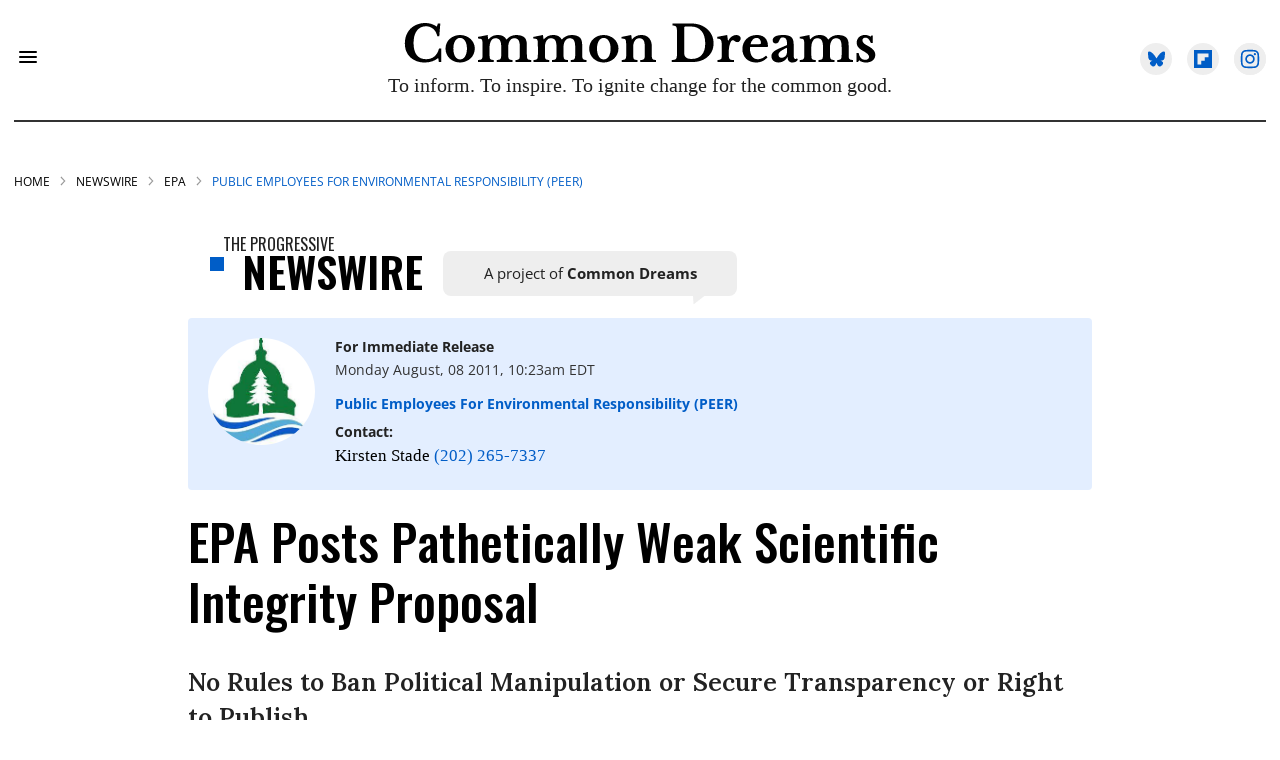

--- FILE ---
content_type: text/html; charset=utf-8
request_url: https://www.commondreams.org/newswire/2011/08/08/epa-posts-pathetically-weak-scientific-integrity-proposal
body_size: 137654
content:
<!DOCTYPE html><!-- Powered by RebelMouse. https://www.rebelmouse.com --><html lang="en"><head prefix="og: https://ogp.me/ns# article: https://ogp.me/ns/article#"><script type="application/ld+json">{"@context":"https://schema.org","@type":"BreadcrumbList","itemListElement":[{"@type":"ListItem","id":"https://www.commondreams.org/","item":"https://www.commondreams.org/","name":"HOME","position":1},{"@type":"ListItem","id":"https://www.commondreams.org/newswire","item":"https://www.commondreams.org/newswire","name":"Newswire","position":2},{"@type":"ListItem","id":"https://www.commondreams.org/tag/epa","item":"https://www.commondreams.org/tag/epa","name":"epa","position":3}]}</script><script type="application/ld+json">{"@context":"https://schema.org","@graph":[{"@type":"NewsArticle","about":["epa"],"articleBody":"The U.S. Environmental Protection Agency is proposing a scientific integrity policy that affirms the status quo while codifying absolute agency control over scientific information presented to the media, Congress and peers, according to Public Employees for Environmental Responsibility (PEER). The plan was developed under President Obama's 2009 directive that agencies adopt rules prohibiting political interference with science, promoting transparency and extending whistleblower protection to scientists. Yet, the EPA proposal appears to accomplish none of these objectives. \"EPA has put forward by far the weakest scientific integrity rules of any agency. In many ways, it is a big step backward,\" stated PEER Executive Director Jeff Ruch. \"Under EPA's plan to protect scientific integrity, only its scientists can be punished for misconduct as there are no firm rules against managers manipulating or masking technical work and no mechanism to enforce rules if they existed.\" Posted last Friday afternoon, the 12-page EPA proposal consists largely of lofty rhetoric lauding current practices. Its sole pronouncement on a key issue says the agency \"expects EPA scientists and engineers, regardless of grade level, position or duties to: Ensure that their work is of the highest integrity, free from political influence.\" This implies that it is up to scientists to fight off management interference but the draft policy provides them no tools for doing so. By contrast, the proposal clearly authorizes managers and public affairs officials to screen information: Any contact with the media must adhere to \"EPA's and their Program Office's or Region's clearance procedures associated with ensuring accuracy and disseminating scientific information and scientific assessments\" yet these clearance procedures are not laid out. Plus, \"public affairs staff' is told to \"attend interviews to ensure that the Agency is being fully responsive to media questions and to ensure...consistency...\" Scientists' ability to publish or present papers is \"subject to any management approval that may be required...\" and Even private statements by EPA staff with an appropriate disclaimer could be sanctioned for failure to \"represent the results of their scientific activities...objectively, thoroughly, and ...consistent with their official responsibilities.\" \"In the name of transparency, EPA has tightened the clamps on information flow as well as over what its specialists can say or write,\" added Ruch, noting that in 2009 EPA Administrator Lisa Jackson refused to address the absence of guidance for contact with media or Congress or the ability to publish and lecture. \"EPA brags that it is 'committed to operating as if in a fishbowl.' Well, someone needs to clean the fishbowl because it is getting pretty murky in there.\" On other key topics, the EPA draft is confusing or downright incoherent. For example, it - Refers to \"adopting appropriate whistleblower protections\" but never spells out what they are, what they will protect or who will enforce them; Sets up a Scientific Integrity Committee which may receive scientific misconduct complaints but provides no clue as to how it is supposed to handle them. It then tells employees they may also direct complaints \"directly to the OIG\" (Office of Inspector General), even though the OIG has no power to enforce findings, nor is it clear that it has the expertise to referee technical disputes. Lays out a hopelessly vague definition of scientific misconduct which, apart from \"fabrication, falsification or plagiarism,\" does not clearly ban political suppression, manipulation or skewing of technical information - the very practices which prompted the Obama directive. The public comment period for this EPA draft is only one month, ending on September 6th. ### Read the draft EPA Science Integrity Policy Compare the Interior Department Scientific Integrity rules Look at the slow, uneven Obama scientific integrity initiative View the opaque EPA \"fishbowl\" policy See the PEER prescription for EPA scientific integrity reform","author":{"@type":"Person","description":"Newswire Editor is a Common Dreams staff position.","identifier":"25413159","image":{"@type":"ImageObject","url":"https://www.commondreams.org/media-library/eyJhbGciOiJIUzI1NiIsInR5cCI6IkpXVCJ9.eyJpbWFnZSI6Imh0dHBzOi8vYXNzZXRzLnJibC5tcy8zMjg5OTM0MS9vcmlnaW4ucG5nIiwiZXhwaXJlc19hdCI6MTc4ODc3OTc4NH0.Kro-XRoA7MB_ddUbc_2x6KjtfCnnkFR_VUghmVRfeoE/image.png?width=210"},"name":"newswireeditor","url":"https://www.commondreams.org/author/newswireeditor"},"dateModified":"2022-12-22T02:02:33Z","datePublished":"2011-08-08T14:23:00Z","description":"No Rules to Ban Political Manipulation or Secure Transparency or Right to Publish","headline":"EPA Posts Pathetically Weak Scientific Integrity Proposal","image":{"@type":"ImageObject","height":"600","representativeOfPage":"True","url":"","width":"1200"},"isAccessibleForFree":"True","mainEntityOfPage":"https://www.commondreams.org/newswire/2011/08/08/epa-posts-pathetically-weak-scientific-integrity-proposal","publisher":{"@id":"https://www.commondreams.org/","@type":"Organization","logo":{"@type":"ImageObject","height":"511","url":"https://assets.rbl.ms/32373543/origin.png","width":"1501"},"name":"Common Dreams","sameAs":["https://en.wikipedia.org/wiki/Common_Dreams","https://www.facebook.com/commondreams.org","https://twitter.com/commondreams"],"url":"https://www.commondreams.org/"},"speakable":{"@type":"SpeakableSpecification","cssSelector":["h1",".widget__subheadline",".social-author",".body-description"]}},{"@id":"https://www.commondreams.org/","@type":"Organization","address":{"@type":"PostalAddress","addressCountry":"USA","addressLocality":"Portland","addressRegion":"Maine","postalCode":"04112","streetAddress":"PO Box 443"},"alternateName":"CommonDreams.org","contactPoint":{"@type":"ContactPoint","availableLanguage":"English","email":"info@commondreams.org","telephone":"+1-207-775-0488","url":"https://www.commondreams.org"},"ethicsPolicy":"https://www.commondreams.org/ethics-policy","logo":{"@type":"ImageObject","height":"511","representativeOfPage":"True","url":"https://assets.rbl.ms/32373543/origin.png","width":"1501"},"name":"Common Dreams","nonprofitStatus":"Nonprofit501c3","publishingPrinciples":"https://www.commondreams.org/publishing-principles","sameAs":["https://en.wikipedia.org/wiki/Common_Dreams","https://www.loc.gov/item/lcwaN0010146/","https://www.facebook.com/commondreams.org","https://twitter.com/commondreams","https://www.instagram.com/commondreams/"],"telephone":"207-775-0488","url":"https://www.commondreams.org/"}]}</script><style>article, aside, details, figcaption, figure, footer, header, hgroup, nav, section{display:block;}[hidden]{display:none;}html{-webkit-text-size-adjust:100%;-ms-text-size-adjust:100%;}body{margin:0;font-size:1em;line-height:1.4;}body, button, input, select, textarea{;}::-moz-selection{background:#145a7c;color:#fff;text-shadow:none;}::selection{background:#145a7c;color:#fff;text-shadow:none;}:focus{outline:5px auto #2684b1;}a:hover, a:active{outline:0;}b, strong{font-weight:bold;}blockquote{margin:1em 40px;}q:before, q:after{content:"";content:none;}ul, ol{margin:1em 0;padding:0 0 0 40px;}nav ul, nav ol{list-style:none;list-style-image:none;margin:0;padding:0;}img{border:0;-ms-interpolation-mode:bicubic;vertical-align:middle;}svg:not(:root){overflow:hidden;}form{margin:0;}label{cursor:pointer;}button, input{line-height:normal;}button, input[type="button"], input[type="reset"], input[type="submit"]{cursor:pointer;-webkit-appearance:button;}input[type="search"]::-webkit-search-decoration{-webkit-appearance:none;}button::-moz-focus-inner, input::-moz-focus-inner{border:0;padding:0;}input:invalid, textarea:invalid{background-color:#fccfcc;}.hidden{visibility:hidden;display:none !important;}.visuallyhidden.focusable:active, .visuallyhidden.focusable:focus{clip:auto;height:auto;margin:0;overflow:visible;position:static;width:auto;}.clearfix:before, .clearfix:after{content:"";display:table;}.clearfix:after{clear:both;}.clearfix{zoom:1;}html{font-size:10px;font-family:Open Sans, sans-serif;line-height:1.4;color:#333;font-weight:normal;}body, button, input, select, textarea{font-family:Open Sans, sans-serif;color:#333;}.col, body{font-size:1.6rem;}a{color:#000;text-decoration:none;}a:hover{color:#757575;text-decoration:none;}.with-primary-color{color:#000;}.with-primary-color:hover{color:#757575;}.js-tab, .js-keep-reading, .js-toggle{cursor:pointer;}button:focus, input[type="text"], input[type="email"]{outline:0;}audio, canvas, iframe, img, svg, video{vertical-align:middle;max-width:100%;}.main{background-color:#0000;position:relative;overflow:hidden;}.cover-all{position:absolute;width:100%;height:100%;}.fa{font-family:FontAwesome, fontawesome-mini !important;}.fa-googleplus:before{content:"";}.post-partial, .overflow-visible{overflow:visible !important;}.js-expandable.expanded .js-expand, .js-expandable:not(.expanded) .js-contract{display:none;}.js-scroll-trigger{display:block;width:100%;}.sticky-target:not(.legacy){position:fixed;opacity:0;top:0;will-change:transform;transform:translate3d(0, 0, 0);}.color-inherit:hover, .color-inherit{color:inherit;}.js-appear-on-expand{transition:all .35s;height:0;overflow:hidden;opacity:0;}.content-container{display:none;}.h1, .h2{margin:0;padding:0;font-size:1em;font-weight:normal;}.runner-spinner:before{content:"";display:block;padding-top:100%;}.no-mb:not(:last-child){margin-bottom:0;}.sm-mt-0:not(:empty):before, .sm-mt-1:not(:empty):before, .sm-mt-2:not(:empty):before, .sm-mb-0:not(:empty):after, .sm-mb-1:not(:empty):after, .sm-mb-2:not(:empty):after, .md-mt-0:not(:empty):before, .md-mt-1:not(:empty):before, .md-mt-2:not(:empty):before, .md-mb-0:not(:empty):after, .md-mb-1:not(:empty):after, .md-mb-2:not(:empty):after, .lg-mt-0:not(:empty):before, .lg-mt-1:not(:empty):before, .lg-mt-2:not(:empty):before, .lg-mb-0:not(:empty):after, .lg-mb-1:not(:empty):after, .lg-mb-2:not(:empty):after{content:"";display:block;overflow:hidden;}.sm-mt-0:not(:empty):before{margin-bottom:0;}.sm-mt-1:not(:empty):before{;}.sm-mt-1 > *{margin-top:10px;}.sm-mt-2:not(:empty):before{margin-bottom:-20px;}.sm-mb-0:not(:empty):after{margin-top:0;}.sm-mb-1:not(:empty):after{margin-top:-10px;}.sm-mb-1 > *{margin-bottom:10px;}.sm-mb-2:not(:empty):after{margin-top:-20px;}.sm-mb-2 > *{margin-bottom:20px;}@media (min-width: 768px){.md-mt-0:not(:empty):before{margin-bottom:0;}}@media (min-width: 768px){.md-mt-1:not(:empty):before{margin-bottom:-10px;}}@media (min-width: 768px){.md-mt-2:not(:empty):before{margin-bottom:-20px;}}@media (min-width: 768px){.md-mb-0:not(:empty):after{margin-top:0;}}@media (min-width: 768px){.md-mb-1:not(:empty):after{margin-top:-10px;}}@media (min-width: 768px){.md-mb-2:not(:empty):after{margin-top:-20px;}}@media (min-width: 1024px){.lg-mt-0:not(:empty):before{margin-bottom:0;}}@media (min-width: 1024px){.lg-mt-1:not(:empty):before{margin-bottom:-10px;}}@media (min-width: 1024px){.lg-mt-2:not(:empty):before{margin-bottom:-20px;}}@media (min-width: 1024px){.lg-mb-0:not(:empty):after{margin-top:0;}}@media (min-width: 1024px){.lg-mb-1:not(:empty):after{margin-top:-10px;}}@media (min-width: 1024px){.lg-mb-2:not(:empty):after{margin-top:-20px;}}.mb-2 > *{margin-bottom:20px;}.mb-2 > :last-child{margin-bottom:0;}.v-sep > *{margin-bottom:20px;}@media (min-width: 768px){.v-sep > *{margin-bottom:40px;}}.v-sep > :last-child{margin-bottom:0;}@media only screen and (min-width: 768px){.hide-tablet-and-desktop{display:none !important;}}.row.px10{margin-left:-10px;margin-right:-10px;}.row.px10 > .col{padding-left:10px;padding-right:10px;}.row{margin-left:auto;margin-right:auto;overflow:hidden;}.row:after{content:"";display:table;clear:both;}.row:not(:empty){;}.col{margin-bottom:20px;}@media (min-width: 768px){.col{margin-bottom:40px;}}@media (min-width: 768px){.row:not(:empty){margin-bottom:-40px;}}.row .col{float:left;box-sizing:border-box;}.row .col.s12{width:100%;}@media only screen and (min-width: 768px){.row .col.m12{width:100%;}}@media only screen and (min-width: 1024px){.row .col.l2{width:16.6667%;}}@media only screen and (min-width: 1024px){.row .col.l4{width:33.3333%;}}@media only screen and (min-width: 1024px){.row .col.l8{width:66.6667%;}}@media only screen and (min-width: 1024px){.row .col.l12{width:100%;}}.widget{position:relative;box-sizing:border-box;}.widget:hover .widget__headline a{color:#757575;}.widget__headline{font-family:Open Sans, sans-serif;color:#333;cursor:pointer;}.widget__headline-text{font-family:inherit;color:inherit;word-break:break-word;}.image, .widget__image{background-position:center;background-repeat:no-repeat;background-size:cover;display:block;z-index:0;}.widget__product-buy-btn:hover{color:#fff;}.rebellt-item.parallax.has-description:before, .rebellt-item.parallax.has-description:after{content:"";display:block;padding-bottom:100%;}.rebellt-item.parallax.has-description.is--mobile:before, .rebellt-item.parallax.has-description.is--mobile:after{padding-bottom:90vh;}.rebellt-ecommerce--btn:hover{color:#fff;}.rebelbar.skin-simple .rebelbar__menu-toggle:hover{color:#757575;}.rebelbar.skin-simple .rebelbar__section-link:hover{color:#757575;}.menu-global{display:none;width:100%;position:fixed;z-index:3;color:#fff;background-color:#1a1a1a;height:100%;font-size:1.8rem;overflow-y:auto;overflow-x:hidden;line-height:1.6em;}@media (min-width: 768px){.menu-global{display:block;max-width:320px;top:0;-webkit-transform:translate(-320px);transform:translate(-320px);transform:translate3d(-320px, 0, 0);}}@media (min-width: 768px){.menu-global, .all-content-wrapper{transition:transform .2s cubic-bezier(.2, .3, .25, .9);}}.menu-overlay{position:fixed;top:-100%;left:0;height:0;width:100%;cursor:pointer;visibility:hidden;opacity:0;transition:opacity .2s;}.rm-embed-container{position:relative;}.rm-embed-container.rm-embed-tiktok blockquote, .rm-embed-twitter blockquote{all:revert;}.rm-embed-container.rm-embed-tiktok blockquote > section:before{content:"";display:block;width:100%;height:300px;border-radius:8px;}.rm-embed-container > .rm-embed, .rm-embed-container > .rm-embed-holder{position:absolute;top:0;left:0;}.rm-embed-holder{display:block;height:100%;width:100%;display:flex;align-items:center;}.rm-embed-container > .rm-embed-spacer{display:block;}.rm-embed-twitter{max-width:550px;margin-top:10px;margin-bottom:10px;}.rm-embed-twitter blockquote{position:relative;height:100%;width:100%;flex-direction:column;display:flex;align-items:center;justify-content:center;flex-direction:column;text-align:center;}.logo__image, .image-element__img, .rm-lazyloadable-image{max-width:100%;}@media (min-width: 768px){.rm-embed-spacer.rm-embed-spacer-mobile{display:none;}}.sharebar a:hover{text-decoration:none;color:#fff;}.sharebar.with-first-button-caption:not(.enable-panel) .share:first-child:after{content:"Share";padding-left:5px;vertical-align:middle;}.share-media-panel-pinit_share:hover{opacity:.9;}@media (min-width: 768px){.sharebar.with-first-button-caption:not(.enable-panel) .share:first-child:after{content:"Share this story";padding-left:10px;vertical-align:middle;text-transform:uppercase;}}.action-btn:hover{color:#757575;border:2px solid #757575;border-color:#757575;}.search-form__text-input:focus, .search-form__submit:focus{border:0;-webkit-box-shadow:none;-moz-box-shadow:none;box-shadow:none;outline:0;}.search-widget{position:relative;}.search-widget__input, .search-widget__submit{border:none;padding:0;margin:0;color:#333;background:none;font-size:inherit;line-height:inherit;}.social-links__link:hover{color:#fff;}.subscription-widget .social-links__link:hover{color:#757575;border-color:#757575;background:none;}.newsletter-element__submit:hover{opacity:.9;}.rm-breadcrumb__list{margin:0;padding:0;}.rm-breadcrumb__item{list-style-type:none;display:inline;}.rm-breadcrumb__item:last-child .rm-breadcrumb__separator{display:none;}.rm-breadcrumb__item:last-child .rm-breadcrumb__link, .rm-breadcrumb__link.disabled{color:inherit;}.social-tab-i .share-fb:after, .social-tab-i .share-tw:after{content:none;}.social-tab-i .icons-share.fb:before{content:"";}.social-tab-i .icons-share.tw:before{content:"";}.social-tab-i .icons-share.pt:before{content:"";}.social-tab-i .icons-share.tl:before{content:"";}.social-tab-i .icons-share.em:before{content:"";}.social-tab-i .icons-share.sprite-shares-close:before{content:"";}.social-tab-i .icons-share.sprite-shares-share:before{content:"";}@media only screen and (min-width: 769px){.share-tab-img:hover .social-tab-i{display:block;}}.posts-custom .posts-wrapper:after{content:"";display:block;margin-bottom:-20px;}.posts-custom .widget{margin-bottom:20px;width:100%;}.posts-custom .widget__headline, .posts-custom .social-date{display:block;}.posts-custom .social-date{font-size:1.4rem;}.posts-custom[data-attr-layout_headline] .widget{vertical-align:top;}.posts-custom[data-attr-layout_headline="top"] .widget{vertical-align:bottom;}.posts-custom .posts-wrapper{margin-left:0;margin-right:0;font-size:0;line-height:0;}.posts-custom .widget{display:inline-block;}.posts-custom article{margin:0;box-sizing:border-box;font-size:1.6rem;line-height:1.4;}.posts-custom .widget__headline{font-size:1em;font-weight:700;word-wrap:break-word;}.posts-custom .widget__section{display:block;}.posts-custom .widget__head{position:relative;}.posts-custom .widget__subheadline *{display:inline;}.posts-custom .main-author__avatar, .posts-custom .social-author__avatar{float:left;border-radius:50%;margin-right:8px;height:30px;width:30px;min-width:30px;overflow:hidden;position:relative;}.posts-custom .main-author__name, .posts-custom .social-author__name{color:#1f1f1f;font-size:1.4rem;font-weight:700;line-height:1.4;display:inline;overflow:hidden;text-overflow:ellipsis;white-space:nowrap;position:relative;}.posts-custom .main-author__name:hover, .posts-custom .social-author__name:hover, .posts-custom .main-author__social-name:hover, .posts-custom .social-author__social-name:hover{color:#757575;}.posts-custom[data-attr-layout_carousel] .posts-wrapper:after{margin-bottom:0 !important;}.posts-custom .slick-arrow:before{position:absolute;left:0;right:0;width:13px;bottom:0;top:0;margin:auto;height:16px;}.posts-custom .slick-arrow:hover{background:#757575;opacity:1;}.posts-custom .slick-dots .slick-active button, .posts-custom .slick-dots button:hover{background:#757575;}.posts-custom{font-family:Open Sans, sans-serif;}.posts-custom a{word-wrap:break-word;}.posts-custom .widget__shares{margin-left:-10px;margin-right:-10px;font-size:0;}.posts-custom .widget__shares .share{display:inline-block;padding:5px;line-height:0;width:25px;height:25px;border-radius:50%;margin:0 10px;font-size:1.5rem;text-align:center;position:relative;vertical-align:middle;color:#fff;}.posts-custom .widget__shares .share:hover{color:#fff;}.posts-custom .widget__shares i{position:absolute;top:0;left:0;right:0;bottom:0;margin:auto;height:1em;}.infinite-scroll-wrapper:not(.rm-loading){width:1px;height:1px;}.widget__shares button.share, .social-tab-buttons button.share{box-sizing:content-box;}.post-splash-custom .widget__shares .share:hover{color:#fff;}.post-authors__fb-like[fb-xfbml-state="rendered"]:before{content:"Like us on Facebook";line-height:20px;display:inline-block;vertical-align:middle;margin-right:15px;}.post-pager__btn:hover{background:#757575;color:#fff;}.post-pager__btn:hover .fa{padding:0 5px;}.list{display:block;margin-left:-1em;margin-right:-1em;padding:0;}.list__item{display:inline-block;padding:1em;}.widget__head .rm-lazyloadable-image{width:100%;}.share-plus:hover{background-color:#aaa;}.share-facebook, .share-fb{background-color:#1777f2;}.share-facebook:hover, .share-fb:hover{background-color:#318bff;}.share-twitter, .share-tw{background-color:#50abf1;}.share-twitter:hover, .share-tw:hover{background-color:#00a8e5;}.share-apple:hover{background-color:#333;}.share-linkedin:hover{background:#006da8;}.share-pinterest{background-color:#ce1e1f;}.share-pinterest:hover{background:#bb2020;}.share-googleplus:hover{background-color:#c73c26;}.share-reddit{background-color:#ff4300;}.share-email{background-color:#5e7286;}.share-email:hover{background:#48596b;}.share-tumblr:hover{background-color:#243c53;}.share-sms:hover{background-color:#fd7e14;}.share-instagram:hover{background-color:#4b88b9;}.share-youtube:hover{background-color:#ea2524;}.share-linkedin:hover{background-color:#005d8e;}.share-slack:hover{background-color:#0077b5;}.share-openid:hover{background-color:#e6881c;}.share-copy-link{background-color:#159397;}.donate_btn_wrapperz, .nav-donate-btn{min-width:109px;}.social-author__name:last-child:after, .share-media-panel{display:none;}.social-author__name:after{content:"|";margin:0 2px;}.singleAuthor .social-author__name:after{display:none;}@media (min-width: 768px) and (max-width: 1380px){.sticky__blackbar{width:100%;display:block !important;}}.normal__blackbar{display:none !important;}@media (max-width: 1023px){.social_stream_desktop .social_right{display:none;}}#sTop_Bar_0_0_12_0_0_10.row-wrapper{margin:0;padding:0;display:none;}.modal_donor{position:fixed;top:0;right:0;bottom:0;left:0;width:100%;height:100%;background:#000c;z-index:99999;display:none;flex-direction:row;justify-content:center;}.donate_btn{cursor:pointer;}.modal_donor_wrapper{width:100%;height:auto;max-height:80%;padding:30px;display:flex;flex-direction:row;justify-content:center;position:absolute;top:50%;left:50%;transform:translate(-50%, -50%);box-sizing:border-box;}.modal_donor_inner{background:#fff;padding:0;margin:0;width:100%;max-width:500px;max-height:80%;overflow-y:auto;-ms-overflow-style:none;scrollbar-width:none;}.modal_donor_inner::-webkit-scrollbar{display:none;}.modal_close{position:absolute;top:0;right:0;color:#fff;font-size:32px;cursor:pointer;}.modal_donor_inner p{display:inline-block;width:100%;text-align:center;font-size:12px;padding:10px 0;line-height:1.5;margin:0;}@media (min-width: 580px){.modal_donor_wrapper{width:auto;}}@font-face {font-family: Open Sans;font-weight: 400;font-style: normal;font-display: swap;unicode-range: U+??, U+131, U+152-153, U+2BB-2BC, U+2C6, U+2DA, U+2DC, U+2000-206F, U+2074, U+20AC, U+2122, U+2191, U+2193, U+2212, U+2215, U+FEFF, U+FFFD;src: url("https://fonts.gstatic.com/s/opensans/v34/memvYaGs126MiZpBA-UvWbX2vVnXBbObj2OVTS-muw.woff2") format("woff2");}@font-face {font-family: Open Sans;font-weight: 600;font-style: normal;font-display: swap;unicode-range: U+??, U+131, U+152-153, U+2BB-2BC, U+2C6, U+2DA, U+2DC, U+2000-206F, U+2074, U+20AC, U+2122, U+2191, U+2193, U+2212, U+2215, U+FEFF, U+FFFD;src: url("https://fonts.gstatic.com/s/opensans/v34/memvYaGs126MiZpBA-UvWbX2vVnXBbObj2OVTS-muw.woff2") format("woff2");}@font-face {font-family: Open Sans;font-weight: 700;font-style: normal;font-display: swap;unicode-range: U+??, U+131, U+152-153, U+2BB-2BC, U+2C6, U+2DA, U+2DC, U+2000-206F, U+2074, U+20AC, U+2122, U+2191, U+2193, U+2212, U+2215, U+FEFF, U+FFFD;src: url("https://fonts.gstatic.com/s/opensans/v34/memvYaGs126MiZpBA-UvWbX2vVnXBbObj2OVTS-muw.woff2") format("woff2");}@font-face {font-family: Open Sans;font-weight: 800;font-style: normal;font-display: swap;unicode-range: U+??, U+131, U+152-153, U+2BB-2BC, U+2C6, U+2DA, U+2DC, U+2000-206F, U+2074, U+20AC, U+2122, U+2191, U+2193, U+2212, U+2215, U+FEFF, U+FFFD;src: url("https://fonts.gstatic.com/s/opensans/v34/memvYaGs126MiZpBA-UvWbX2vVnXBbObj2OVTS-muw.woff2") format("woff2");}@font-face {font-family: Lora;font-weight: 400;font-style: normal;font-display: swap;unicode-range: U+??, U+131, U+152-153, U+2BB-2BC, U+2C6, U+2DA, U+2DC, U+2000-206F, U+2074, U+20AC, U+2122, U+2191, U+2193, U+2212, U+2215, U+FEFF, U+FFFD;src: url("https://fonts.gstatic.com/s/lora/v26/0QIvMX1D_JOuMwr7Iw.woff2") format("woff2");}@font-face {font-family: Lora;font-weight: 600;font-style: normal;font-display: swap;unicode-range: U+??, U+131, U+152-153, U+2BB-2BC, U+2C6, U+2DA, U+2DC, U+2000-206F, U+2074, U+20AC, U+2122, U+2191, U+2193, U+2212, U+2215, U+FEFF, U+FFFD;src: url("https://fonts.gstatic.com/s/lora/v26/0QIvMX1D_JOuMwr7Iw.woff2") format("woff2");}@font-face {font-family: Lora;font-style: normal;font-weight: 400;font-display: swap;src: url("https://fonts.gstatic.com/s/lora/v32/0QIvMX1D_JOuMwf7I_FMl_GW8g.woff2") format("woff2");unicode-range: U+460-52F, U+1C80-1C88, U+20B4, U+2DE0-2DFF, U+A640-A69F, U+FE2E-FE2F;}@font-face {font-family: Lora;font-style: normal;font-weight: 400;font-display: swap;src: url("https://fonts.gstatic.com/s/lora/v32/0QIvMX1D_JOuMw77I_FMl_GW8g.woff2") format("woff2");unicode-range: U+301, U+400-45F, U+490-491, U+4B0-4B1, U+2116;}@font-face {font-family: Lora;font-style: normal;font-weight: 400;font-display: swap;src: url("https://fonts.gstatic.com/s/lora/v32/0QIvMX1D_JOuMwX7I_FMl_GW8g.woff2") format("woff2");unicode-range: U+102-103, U+110-111, U+128-129, U+168-169, U+1A0-1A1, U+1AF-1B0, U+300-301, U+303-304, U+308-309, U+323, U+329, U+1EA0-1EF9, U+20AB;}@font-face {font-family: Lora;font-style: normal;font-weight: 400;font-display: swap;src: url("https://fonts.gstatic.com/s/lora/v32/0QIvMX1D_JOuMwT7I_FMl_GW8g.woff2") format("woff2");unicode-range: U+100-2AF, U+304, U+308, U+329, U+1E00-1E9F, U+1EF2-1EFF, U+2020, U+20A0-20AB, U+20AD-20CF, U+2113, U+2C60-2C7F, U+A720-A7FF;}@font-face {font-family: Lora;font-style: normal;font-weight: 400;font-display: swap;src: url("https://fonts.gstatic.com/s/lora/v32/0QIvMX1D_JOuMwr7I_FMl_E.woff2") format("woff2");unicode-range: U+??, U+131, U+152-153, U+2BB-2BC, U+2C6, U+2DA, U+2DC, U+304, U+308, U+329, U+2000-206F, U+2074, U+20AC, U+2122, U+2191, U+2193, U+2212, U+2215, U+FEFF, U+FFFD;}@font-face {font-family: Lora;font-style: normal;font-weight: 600;font-display: swap;src: url("https://fonts.gstatic.com/s/lora/v32/0QIvMX1D_JOuMwf7I_FMl_GW8g.woff2") format("woff2");unicode-range: U+460-52F, U+1C80-1C88, U+20B4, U+2DE0-2DFF, U+A640-A69F, U+FE2E-FE2F;}@font-face {font-family: Lora;font-style: normal;font-weight: 600;font-display: swap;src: url("https://fonts.gstatic.com/s/lora/v32/0QIvMX1D_JOuMw77I_FMl_GW8g.woff2") format("woff2");unicode-range: U+301, U+400-45F, U+490-491, U+4B0-4B1, U+2116;}@font-face {font-family: Lora;font-style: normal;font-weight: 600;font-display: swap;src: url("https://fonts.gstatic.com/s/lora/v32/0QIvMX1D_JOuMwX7I_FMl_GW8g.woff2") format("woff2");unicode-range: U+102-103, U+110-111, U+128-129, U+168-169, U+1A0-1A1, U+1AF-1B0, U+300-301, U+303-304, U+308-309, U+323, U+329, U+1EA0-1EF9, U+20AB;}@font-face {font-family: Lora;font-style: normal;font-weight: 600;font-display: swap;src: url("https://fonts.gstatic.com/s/lora/v32/0QIvMX1D_JOuMwT7I_FMl_GW8g.woff2") format("woff2");unicode-range: U+100-2AF, U+304, U+308, U+329, U+1E00-1E9F, U+1EF2-1EFF, U+2020, U+20A0-20AB, U+20AD-20CF, U+2113, U+2C60-2C7F, U+A720-A7FF;}@font-face {font-family: Lora;font-style: normal;font-weight: 600;font-display: swap;src: url("https://fonts.gstatic.com/s/lora/v32/0QIvMX1D_JOuMwr7I_FMl_E.woff2") format("woff2");unicode-range: U+??, U+131, U+152-153, U+2BB-2BC, U+2C6, U+2DA, U+2DC, U+304, U+308, U+329, U+2000-206F, U+2074, U+20AC, U+2122, U+2191, U+2193, U+2212, U+2215, U+FEFF, U+FFFD;}@font-face {font-family: Oswald;font-style: normal;font-weight: 400;font-display: swap;src: url("https://fonts.gstatic.com/s/oswald/v49/TK3_WkUHHAIjg75cFRf3bXL8LICs1_FvsUtiZSSUhiCXABTV.woff2") format("woff2");unicode-range: U+460-52F, U+1C80-1C88, U+20B4, U+2DE0-2DFF, U+A640-A69F, U+FE2E-FE2F;}@font-face {font-family: Oswald;font-style: normal;font-weight: 400;font-display: swap;src: url("https://fonts.gstatic.com/s/oswald/v49/TK3_WkUHHAIjg75cFRf3bXL8LICs1_FvsUJiZSSUhiCXABTV.woff2") format("woff2");unicode-range: U+301, U+400-45F, U+490-491, U+4B0-4B1, U+2116;}@font-face {font-family: Oswald;font-style: normal;font-weight: 400;font-display: swap;src: url("https://fonts.gstatic.com/s/oswald/v49/TK3_WkUHHAIjg75cFRf3bXL8LICs1_FvsUliZSSUhiCXABTV.woff2") format("woff2");unicode-range: U+102-103, U+110-111, U+128-129, U+168-169, U+1A0-1A1, U+1AF-1B0, U+300-301, U+303-304, U+308-309, U+323, U+329, U+1EA0-1EF9, U+20AB;}@font-face {font-family: Oswald;font-style: normal;font-weight: 400;font-display: swap;src: url("https://fonts.gstatic.com/s/oswald/v49/TK3_WkUHHAIjg75cFRf3bXL8LICs1_FvsUhiZSSUhiCXABTV.woff2") format("woff2");unicode-range: U+100-2AF, U+304, U+308, U+329, U+1E00-1E9F, U+1EF2-1EFF, U+2020, U+20A0-20AB, U+20AD-20CF, U+2113, U+2C60-2C7F, U+A720-A7FF;}@font-face {font-family: Oswald;font-style: normal;font-weight: 400;font-display: swap;src: url("https://fonts.gstatic.com/s/oswald/v49/TK3_WkUHHAIjg75cFRf3bXL8LICs1_FvsUZiZSSUhiCXAA.woff2") format("woff2");unicode-range: U+??, U+131, U+152-153, U+2BB-2BC, U+2C6, U+2DA, U+2DC, U+304, U+308, U+329, U+2000-206F, U+2074, U+20AC, U+2122, U+2191, U+2193, U+2212, U+2215, U+FEFF, U+FFFD;}.blue_sky_icon{background:#eee;}.blue_sky_icon svg{margin-left:8px;width:17px !important;}.hamburger-social.bluesky_icons .social_icon1:after, .hamburger-social.bluesky_icons a.social_icon1{background:#000 !important;}.whitebar_social.bluesky_icons .social_icon:after, .whitebar_social.bluesky_icons a.social_icon{background:#eee !important;}.newsletter_social .signup_flipboard_icon, .newsletter_social .blue_sky_icon{border:1px solid #fff6;}.posts-custom .fa-twitter:before, .share-twitter, .share-tw, .share-twitter:hover, .share-tw:hover{background-image:url("data:image/svg+xml,%3Csvg xmlns='http://www.w3.org/2000/svg' shape-rendering='geometricPrecision' text-rendering='geometricPrecision' image-rendering='optimizeQuality' fill-rule='evenodd' clip-rule='evenodd' viewBox='0 0 511.999 452.266'%3E%3Cpath fill='white' fill-rule='nonzero' d='M110.985 30.442c58.695 44.217 121.837 133.856 145.013 181.961 23.176-48.105 86.322-137.744 145.016-181.961 42.361-31.897 110.985-56.584 110.985 21.96 0 15.681-8.962 131.776-14.223 150.628-18.272 65.516-84.873 82.228-144.112 72.116 103.55 17.68 129.889 76.238 73 134.8-108.04 111.223-155.288-27.905-167.385-63.554-3.489-10.262-2.991-10.498-6.561 0-12.098 35.649-59.342 174.777-167.382 63.554-56.89-58.562-30.551-117.12 72.999-134.8-59.239 10.112-125.84-6.6-144.112-72.116C8.962 184.178 0 68.083 0 52.402c0-78.544 68.633-53.857 110.985-21.96z' /%3E%3C/svg%3E");}.infinite_posts_main .all-related-sections a:hover, .home_right .posts-custom .widget__section:hover, .rm-breadcrumb__item a:hover, .tab_mid .posts-custom .widget__section:hover, .infinite_posts_main .widget__section:hover, .infinite_posts_main .post-tags-primary a:hover{text-decoration:underline;color:#000 !important;}.newsletter_social .signup_flipboard_icon:hover, .newsletter_social .blue_sky_icon:hover{border:1px solid #fff;}.newsletter_social a.social_icon:hover svg rect{stroke-opacity:1;}.posts-custom .social-author__name:hover{text-decoration:underline;}.share-print:hover, .posts-custom .widget__shares a:hover, .posts-custom .widget__shares .share:hover{background-color:#005dc7;}.posts-custom .widget__shares button.share:not(.share-plus){border:none;}.show-more:hover{color:#fff;}.widget__show-more{position:relative;overflow:hidden;border:none;color:#fff;font-size:16px;cursor:pointer;z-index:0;}.widget__show-more:before{content:"";position:absolute;top:50%;left:-40px;width:40px;height:40px;background:linear-gradient(to right, #0000, #ffffff80, #0000);border-radius:50%;transform:translateY(-50%)scale(.5);pointer-events:none;opacity:0;animation:none;}.widget__show-more:hover:before{animation:circle-ripple-once .9s ease-out forwards;}@font-face {font-family: Oswald;font-weight: 400;font-style: normal;font-display: swap;unicode-range: U+??, U+131, U+152-153, U+2BB-2BC, U+2C6, U+2DA, U+2DC, U+2000-206F, U+2074, U+20AC, U+2122, U+2191, U+2193, U+2212, U+2215, U+FEFF, U+FFFD;src: url("https://fonts.gstatic.com/s/oswald/v49/TK3IWkUHHAIjg75cFRf3bXL8LICs1_Fv40pKlN4NNSeSASz7FmlWHYg.woff2") format("woff2");}@font-face {font-family: Oswald;font-weight: 500;font-style: normal;font-display: swap;unicode-range: U+??, U+131, U+152-153, U+2BB-2BC, U+2C6, U+2DA, U+2DC, U+2000-206F, U+2074, U+20AC, U+2122, U+2191, U+2193, U+2212, U+2215, U+FEFF, U+FFFD;src: url("https://fonts.gstatic.com/s/oswald/v49/TK3IWkUHHAIjg75cFRf3bXL8LICs1_Fv40pKlN4NNSeSASz7FmlWHYg.woff2") format("woff2");}@font-face {font-family: Oswald;font-weight: 600;font-style: normal;font-display: swap;unicode-range: U+??, U+131, U+152-153, U+2BB-2BC, U+2C6, U+2DA, U+2DC, U+304, U+308, U+329, U+2000-206F, U+2074, U+20AC, U+2122, U+2191, U+2193, U+2212, U+2215, U+FEFF, U+FFFD;src: url("https://fonts.gstatic.com/s/oswald/v53/TK3_WkUHHAIjg75cFRf3bXL8LICs1y9osUZiZSSUhiCXAA.woff2") format("woff2");}@font-face {font-family: Oswald;font-weight: 700;font-style: normal;font-display: swap;unicode-range: U+??, U+131, U+152-153, U+2BB-2BC, U+2C6, U+2DA, U+2DC, U+304, U+308, U+329, U+2000-206F, U+2074, U+20AC, U+2122, U+2191, U+2193, U+2212, U+2215, U+FEFF, U+FFFD;src: url("https://fonts.gstatic.com/s/oswald/v53/TK3_WkUHHAIjg75cFRf3bXL8LICs1y9osUZiZSSUhiCXAA.woff2") format("woff2");}@font-face {font-family: Oswald;font-style: normal;font-weight: 400;src: url("https://fonts.gstatic.com/s/oswald/v49/TK3IWkUHHAIjg75cFRf3bXL8LICs1_Fv40pKlN4NNSeSASz7FmlbHYjMdZwlou4.woff2") format("woff2");unicode-range: U+460-52F, U+1C80-1C88, U+20B4, U+2DE0-2DFF, U+A640-A69F, U+FE2E-FE2F;}@font-face {font-family: Oswald;font-style: normal;font-weight: 400;src: url("https://fonts.gstatic.com/s/oswald/v49/TK3IWkUHHAIjg75cFRf3bXL8LICs1_Fv40pKlN4NNSeSASz7FmlSHYjMdZwlou4.woff2") format("woff2");unicode-range: U+301, U+400-45F, U+490-491, U+4B0-4B1, U+2116;}@font-face {font-family: Oswald;font-style: normal;font-weight: 400;src: url("https://fonts.gstatic.com/s/oswald/v49/TK3IWkUHHAIjg75cFRf3bXL8LICs1_Fv40pKlN4NNSeSASz7FmlZHYjMdZwlou4.woff2") format("woff2");unicode-range: U+102-103, U+110-111, U+128-129, U+168-169, U+1A0-1A1, U+1AF-1B0, U+300-301, U+303-304, U+308-309, U+323, U+329, U+1EA0-1EF9, U+20AB;}@font-face {font-family: Oswald;font-style: normal;font-weight: 400;src: url("https://fonts.gstatic.com/s/oswald/v49/TK3IWkUHHAIjg75cFRf3bXL8LICs1_Fv40pKlN4NNSeSASz7FmlYHYjMdZwlou4.woff2") format("woff2");unicode-range: U+100-2AF, U+304, U+308, U+329, U+1E00-1E9F, U+1EF2-1EFF, U+2020, U+20A0-20AB, U+20AD-20CF, U+2113, U+2C60-2C7F, U+A720-A7FF;}@font-face {font-family: Oswald;font-style: normal;font-weight: 400;src: url("https://fonts.gstatic.com/s/oswald/v49/TK3IWkUHHAIjg75cFRf3bXL8LICs1_Fv40pKlN4NNSeSASz7FmlWHYjMdZwl.woff2") format("woff2");unicode-range: U+??, U+131, U+152-153, U+2BB-2BC, U+2C6, U+2DA, U+2DC, U+304, U+308, U+329, U+2000-206F, U+2074, U+20AC, U+2122, U+2191, U+2193, U+2212, U+2215, U+FEFF, U+FFFD;}@font-face {font-family: Oswald;font-style: normal;font-weight: 500;src: url("https://fonts.gstatic.com/s/oswald/v49/TK3IWkUHHAIjg75cFRf3bXL8LICs1_Fv40pKlN4NNSeSASz7FmlbHYjMdZwlou4.woff2") format("woff2");unicode-range: U+460-52F, U+1C80-1C88, U+20B4, U+2DE0-2DFF, U+A640-A69F, U+FE2E-FE2F;}@font-face {font-family: Oswald;font-style: normal;font-weight: 500;src: url("https://fonts.gstatic.com/s/oswald/v49/TK3IWkUHHAIjg75cFRf3bXL8LICs1_Fv40pKlN4NNSeSASz7FmlSHYjMdZwlou4.woff2") format("woff2");unicode-range: U+301, U+400-45F, U+490-491, U+4B0-4B1, U+2116;}@font-face {font-family: Oswald;font-style: normal;font-weight: 500;src: url("https://fonts.gstatic.com/s/oswald/v49/TK3IWkUHHAIjg75cFRf3bXL8LICs1_Fv40pKlN4NNSeSASz7FmlZHYjMdZwlou4.woff2") format("woff2");unicode-range: U+102-103, U+110-111, U+128-129, U+168-169, U+1A0-1A1, U+1AF-1B0, U+300-301, U+303-304, U+308-309, U+323, U+329, U+1EA0-1EF9, U+20AB;}@font-face {font-family: Oswald;font-style: normal;font-weight: 500;src: url("https://fonts.gstatic.com/s/oswald/v49/TK3IWkUHHAIjg75cFRf3bXL8LICs1_Fv40pKlN4NNSeSASz7FmlYHYjMdZwlou4.woff2") format("woff2");unicode-range: U+100-2AF, U+304, U+308, U+329, U+1E00-1E9F, U+1EF2-1EFF, U+2020, U+20A0-20AB, U+20AD-20CF, U+2113, U+2C60-2C7F, U+A720-A7FF;}@font-face {font-family: Oswald;font-style: normal;font-weight: 500;src: url("https://fonts.gstatic.com/s/oswald/v49/TK3IWkUHHAIjg75cFRf3bXL8LICs1_Fv40pKlN4NNSeSASz7FmlWHYjMdZwl.woff2") format("woff2");unicode-range: U+??, U+131, U+152-153, U+2BB-2BC, U+2C6, U+2DA, U+2DC, U+304, U+308, U+329, U+2000-206F, U+2074, U+20AC, U+2122, U+2191, U+2193, U+2212, U+2215, U+FEFF, U+FFFD;}@font-face {font-family: Roboto;font-weight: 400;font-style: normal;font-display: swap;unicode-range: U+??, U+131, U+152-153, U+2BB-2BC, U+2C6, U+2DA, U+2DC, U+2000-206F, U+2074, U+20AC, U+2122, U+2191, U+2193, U+2212, U+2215, U+FEFF, U+FFFD;src: url("https://fonts.gstatic.com/s/roboto/v30/KFOmCnqEu92Fr1Mu4mxK.woff2") format("woff2");}@font-face {font-family: Roboto;font-weight: 500;font-style: normal;font-display: swap;unicode-range: U+??, U+131, U+152-153, U+2BB-2BC, U+2C6, U+2DA, U+2DC, U+2000-206F, U+2074, U+20AC, U+2122, U+2191, U+2193, U+2212, U+2215, U+FEFF, U+FFFD;src: url("https://fonts.gstatic.com/s/roboto/v30/KFOmCnqEu92Fr1Mu4mxK.woff2") format("woff2");}@font-face {font-family: Roboto;font-weight: 700;font-style: normal;font-display: swap;unicode-range: U+??, U+131, U+152-153, U+2BB-2BC, U+2C6, U+2DA, U+2DC, U+2000-206F, U+2074, U+20AC, U+2122, U+2191, U+2193, U+2212, U+2215, U+FEFF, U+FFFD;src: url("https://fonts.gstatic.com/s/roboto/v30/KFOmCnqEu92Fr1Mu4mxK.woff2") format("woff2");}.donate-button-placeholder{min-width:112px;}.widget__brief{display:none;}.tab_wrap .social-author__name:after{content:"|";margin:0 2px;}.tab_wrap .social-author__name:last-child:after{display:none;}.logo__image, .image-element__img, .rm-lazyloadable-image{height:unset !important;}.sm-mt-1:not(:empty):before{margin-bottom:0;}.posts-custom .widget{margin-bottom:10px;}.share-copy-link:before{content:"";display:inline-block;background-image:url("data:image/svg+xml,%3Csvg xmlns='http://www.w3.org/2000/svg' width='32' height='33' viewBox='0 0 32 33' fill='none'%3E%3Cpath fill-rule='evenodd' clip-rule='evenodd' d='M16 32.6186C24.8366 32.6186 32 25.4551 32 16.6186C32 7.78204 24.8366 0.618591 16 0.618591C7.16344 0.618591 0 7.78204 0 16.6186C0 25.4551 7.16344 32.6186 16 32.6186Z' fill='black'/%3E%3Cpath fill-rule='evenodd' clip-rule='evenodd' d='M17.929 17.5949C18.0778 17.4511 18.5978 16.9287 18.9275 16.5974C19.0389 16.4855 19.1286 16.3954 19.1749 16.3491C19.5815 16.3167 19.9688 16.1415 20.2742 15.8361L22.033 14.0773C22.721 13.3892 22.721 12.2737 22.033 11.5856C21.3449 10.8975 20.2294 10.8975 19.5413 11.5856L17.7825 13.3444C17.477 13.6499 17.3018 14.037 17.2695 14.4437L16.0236 15.6895C15.5949 14.5325 15.8544 13.2206 16.7565 12.3184L18.5153 10.5596C19.77 9.30492 21.8043 9.30492 23.059 10.5596C24.3137 11.8143 24.3137 13.8486 23.059 15.1033L21.3001 16.8621C20.3984 17.7638 19.0858 18.0231 17.929 17.5949ZM16.9763 18.5477C17.4045 19.7045 17.1452 21.017 16.2435 21.9188L14.4847 23.6776C13.23 24.9323 11.1957 24.9323 9.94102 23.6776C8.68633 22.4229 8.68633 20.3887 9.94102 19.134L11.6999 17.3751C12.602 16.473 13.9139 16.2135 15.0709 16.6423L13.8251 17.8881C13.4184 17.9205 13.0313 18.0956 12.7258 18.4011L10.967 20.1599C10.2789 20.848 10.2789 21.9636 10.967 22.6516C11.6551 23.3397 12.7706 23.3397 13.4587 22.6516L15.2175 20.8928C15.5229 20.5874 15.6981 20.2001 15.7305 19.7935C15.7768 19.7472 15.8669 19.6576 15.9788 19.5461C16.3101 19.2165 16.8325 18.6965 16.9763 18.5477ZM18.1489 14.4437L13.8984 18.6942C13.6151 18.9775 13.6151 19.4369 13.8984 19.7202C14.1817 20.0035 14.6411 20.0035 14.9244 19.7202L19.1749 15.4697C19.4582 15.1864 19.4582 14.727 19.1749 14.4437C18.8916 14.1604 18.4322 14.1604 18.1489 14.4437Z' fill='white'/%3E%3C/svg%3E");background-repeat:no-repeat;background-position:center;position:absolute;inset:0;}.share-copy-link:hover:before{background-image:url("data:image/svg+xml,%3Csvg xmlns='http://www.w3.org/2000/svg' width='32' height='33' viewBox='0 0 32 33' fill='none'%3E%3Cpath fill-rule='evenodd' clip-rule='evenodd' d='M16 32.6186C24.8366 32.6186 32 25.4551 32 16.6186C32 7.78204 24.8366 0.618591 16 0.618591C7.16344 0.618591 0 7.78204 0 16.6186C0 25.4551 7.16344 32.6186 16 32.6186Z' fill='%23005CD7'/%3E%3Cpath fill-rule='evenodd' clip-rule='evenodd' d='M17.929 17.5949C18.0778 17.4511 18.5978 16.9287 18.9275 16.5974C19.0389 16.4855 19.1286 16.3954 19.1749 16.3491C19.5815 16.3167 19.9688 16.1415 20.2742 15.8361L22.033 14.0773C22.721 13.3892 22.721 12.2737 22.033 11.5856C21.3449 10.8975 20.2294 10.8975 19.5413 11.5856L17.7825 13.3444C17.477 13.6499 17.3018 14.037 17.2695 14.4437L16.0236 15.6895C15.5949 14.5325 15.8544 13.2206 16.7565 12.3184L18.5153 10.5596C19.77 9.30492 21.8043 9.30492 23.059 10.5596C24.3137 11.8143 24.3137 13.8486 23.059 15.1033L21.3001 16.8621C20.3984 17.7638 19.0858 18.0231 17.929 17.5949ZM16.9763 18.5477C17.4045 19.7045 17.1452 21.017 16.2435 21.9188L14.4847 23.6776C13.23 24.9323 11.1957 24.9323 9.94102 23.6776C8.68633 22.4229 8.68633 20.3887 9.94102 19.134L11.6999 17.3751C12.602 16.473 13.9139 16.2135 15.0709 16.6423L13.8251 17.8881C13.4184 17.9205 13.0313 18.0956 12.7258 18.4011L10.967 20.1599C10.2789 20.848 10.2789 21.9636 10.967 22.6516C11.6551 23.3397 12.7706 23.3397 13.4587 22.6516L15.2175 20.8928C15.5229 20.5874 15.6981 20.2001 15.7305 19.7935C15.7768 19.7472 15.8669 19.6576 15.9788 19.5461C16.3101 19.2165 16.8325 18.6965 16.9763 18.5477ZM18.1489 14.4437L13.8984 18.6942C13.6151 18.9775 13.6151 19.4369 13.8984 19.7202C14.1817 20.0035 14.6411 20.0035 14.9244 19.7202L19.1749 15.4697C19.4582 15.1864 19.4582 14.727 19.1749 14.4437C18.8916 14.1604 18.4322 14.1604 18.1489 14.4437Z' fill='white'/%3E%3C/svg%3E");}.share-flipboard:before{content:"";position:absolute;inset:0;background-image:url("data:image/svg+xml,%3Csvg width='32' height='32' viewBox='0 0 32 33' fill='none' xmlns='http://www.w3.org/2000/svg'%3E%3Cpath fill-rule='evenodd' clip-rule='evenodd' d='M16 32.6186C24.8366 32.6186 32 25.4551 32 16.6186C32 7.78204 24.8366 0.618591 16 0.618591C7.16344 0.618591 0 7.78204 0 16.6186C0 25.4551 7.16344 32.6186 16 32.6186Z' fill='black'/%3E%3Crect x='7' y='6.61859' width='18' height='20' fill='white'/%3E%3Cpath d='M6 6.61859V27.6186H27V6.61859H6ZM22.8 15.0186H18.6V19.2186H14.4V23.4186H10.2V10.8186H22.8V15.0186Z' fill='black'/%3E%3C/svg%3E%0A");background-repeat:no-repeat;background-position:center;}.share-flipboard:hover:before{content:"";position:absolute;inset:0;background-image:url("data:image/svg+xml,%3Csvg width='32' height='32' viewBox='0 0 32 33' fill='none' xmlns='http://www.w3.org/2000/svg'%3E%3Cpath fill-rule='evenodd' clip-rule='evenodd' d='M16 32.6186C24.8366 32.6186 32 25.4551 32 16.6186C32 7.78204 24.8366 0.618591 16 0.618591C7.16344 0.618591 0 7.78204 0 16.6186C0 25.4551 7.16344 32.6186 16 32.6186Z' fill='%23005DC7'/%3E%3Crect x='7' y='6.61859' width='18' height='20' fill='white'/%3E%3Cpath d='M6 6.61859V27.6186H27V6.61859H6ZM22.8 15.0186H18.6V19.2186H14.4V23.4186H10.2V10.8186H22.8V15.0186Z' fill='%23005DC7'/%3E%3C/svg%3E%0A");background-repeat:no-repeat;background-position:center;}.share-flipboard > svg, .share-copy-link > i{display:none;}.posts-custom .fa-print:before{font-size:22px;position:relative;bottom:5px;left:.5px;}.posts-custom .fa-envelope:before{font-size:18px;position:relative;bottom:2.5px;left:.5px;}.posts-custom .fa-twitter:before{font-size:20px;position:relative;bottom:0;left:9px;content:"";height:15px;display:block;background-repeat:no-repeat;text-align:center;}.posts-custom .fa-facebook:before{font-size:22px;position:relative;bottom:3px;}.rm-breadcrumb__item:last-child .rm-breadcrumb__link, .rm-breadcrumb__link.disabled{pointer-events:unset !important;}@media (hover: hover){.widget:hover .widget__headline a{color:var(--black);}}.widget__headline a{color:var(--black);}.widget__headline-text:hover{color:var(--darkgrey) !important;}:root{--news:#c41e09;--blue:#005dc7;--grey:#757575;--black:#000;--darkgrey:#6b6b6b;}.col, body{line-height:1;}.body{margin-top:0;}.donate_btn{max-width:unset;margin:auto;display:block;text-align:center;}body{-webkit-font-smoothing:antialiased;-moz-osx-font-smoothing:grayscale;text-rendering:optimizelegibility;}.posts-custom .widget__shares i.fa-reddit-alien{margin:0;height:100%;}.fa-reddit-alien:before{content:"";height:35px;width:35px;display:block;background-image:url("data:image/svg+xml,%3Csvg xmlns='http://www.w3.org/2000/svg' width='32' height='33' viewBox='0 0 32 33' fill='none'%3E%3Cpath fill-rule='evenodd' clip-rule='evenodd' d='M16 32.6186C24.8366 32.6186 32 25.4551 32 16.6186C32 7.78204 24.8366 0.618591 16 0.618591C7.16344 0.618591 0 7.78204 0 16.6186C0 25.4551 7.16344 32.6186 16 32.6186Z' fill='%23000000'/%3E%3Cpath d='M26 16.0032C26 14.6457 24.8836 13.5417 23.5109 13.5417C22.962 13.5417 22.4406 13.7189 22.0149 14.0402C20.626 13.0863 18.8065 12.5177 16.8712 12.3737L17.9154 9.95157L20.9533 10.6531C21.0504 11.5823 21.837 12.3109 22.8015 12.3109C23.8307 12.3109 24.6683 11.4826 24.6683 10.4648C24.6683 9.44696 23.8307 8.61865 22.8015 8.61865C22.1493 8.61865 21.5756 8.95219 21.2421 9.45557L17.6914 8.63465C17.3902 8.56696 17.0952 8.71834 16.9757 8.9928L15.532 12.3405C13.4424 12.4119 11.4512 12.994 9.94773 14.0082C9.53827 13.7079 9.03049 13.5417 8.48911 13.5417C7.11637 13.5417 6 14.6457 6 16.0032C6 16.9029 6.49658 17.7165 7.25825 18.1337C7.24829 18.242 7.24456 18.3528 7.24456 18.4648C7.24456 21.858 11.1525 24.6186 15.9564 24.6186C20.7592 24.6186 24.6683 21.858 24.6683 18.4648C24.6683 18.3688 24.6646 18.274 24.6584 18.1792C25.4698 17.7706 26 16.9374 26 16.0032ZM22.8015 9.84942C23.1437 9.84942 23.4238 10.1251 23.4238 10.4648C23.4238 10.8045 23.1437 11.0802 22.8015 11.0802C22.4592 11.0802 22.1792 10.8045 22.1792 10.4648C22.1792 10.1251 22.4592 9.84942 22.8015 9.84942ZM11.6005 17.8494C11.6005 17.1712 12.1593 16.6186 12.8451 16.6186C13.5308 16.6186 14.0896 17.1712 14.0896 17.8494C14.0896 18.5288 13.5308 19.0802 12.8451 19.0802C12.1593 19.0802 11.6005 18.5288 11.6005 17.8494ZM18.8301 21.9318C17.9714 22.546 16.9633 22.8537 15.9564 22.8537C14.9496 22.8537 13.9415 22.546 13.0828 21.9318C12.804 21.7324 12.7418 21.3472 12.9434 21.0728C13.145 20.7983 13.5345 20.7368 13.8121 20.9349C15.0952 21.8518 16.8177 21.8543 18.1008 20.9349C18.3783 20.7368 18.7666 20.7958 18.9695 21.0728C19.1711 21.3484 19.1077 21.7324 18.8301 21.9318ZM19.0678 19.0802C18.3808 19.0802 17.8233 18.5288 17.8233 17.8494C17.8233 17.1712 18.3808 16.6186 19.0678 16.6186C19.7548 16.6186 20.3124 17.1712 20.3124 17.8494C20.3124 18.5288 19.7548 19.0802 19.0678 19.0802Z' fill='white'/%3E%3C/svg%3E");background-repeat:no-repeat;background-position:center;}.fa-reddit-alien:hover:before{background-image:url("data:image/svg+xml,%3Csvg xmlns='http://www.w3.org/2000/svg' width='32' height='33' viewBox='0 0 32 33' fill='none'%3E%3Cpath fill-rule='evenodd' clip-rule='evenodd' d='M16 32.6186C24.8366 32.6186 32 25.4551 32 16.6186C32 7.78204 24.8366 0.618591 16 0.618591C7.16344 0.618591 0 7.78204 0 16.6186C0 25.4551 7.16344 32.6186 16 32.6186Z' fill='%23005DC7'/%3E%3Cpath d='M26 16.0032C26 14.6457 24.8836 13.5417 23.5109 13.5417C22.962 13.5417 22.4406 13.7189 22.0149 14.0402C20.626 13.0863 18.8065 12.5177 16.8712 12.3737L17.9154 9.95157L20.9533 10.6531C21.0504 11.5823 21.837 12.3109 22.8015 12.3109C23.8307 12.3109 24.6683 11.4826 24.6683 10.4648C24.6683 9.44696 23.8307 8.61865 22.8015 8.61865C22.1493 8.61865 21.5756 8.95219 21.2421 9.45557L17.6914 8.63465C17.3902 8.56696 17.0952 8.71834 16.9757 8.9928L15.532 12.3405C13.4424 12.4119 11.4512 12.994 9.94773 14.0082C9.53827 13.7079 9.03049 13.5417 8.48911 13.5417C7.11637 13.5417 6 14.6457 6 16.0032C6 16.9029 6.49658 17.7165 7.25825 18.1337C7.24829 18.242 7.24456 18.3528 7.24456 18.4648C7.24456 21.858 11.1525 24.6186 15.9564 24.6186C20.7592 24.6186 24.6683 21.858 24.6683 18.4648C24.6683 18.3688 24.6646 18.274 24.6584 18.1792C25.4698 17.7706 26 16.9374 26 16.0032ZM22.8015 9.84942C23.1437 9.84942 23.4238 10.1251 23.4238 10.4648C23.4238 10.8045 23.1437 11.0802 22.8015 11.0802C22.4592 11.0802 22.1792 10.8045 22.1792 10.4648C22.1792 10.1251 22.4592 9.84942 22.8015 9.84942ZM11.6005 17.8494C11.6005 17.1712 12.1593 16.6186 12.8451 16.6186C13.5308 16.6186 14.0896 17.1712 14.0896 17.8494C14.0896 18.5288 13.5308 19.0802 12.8451 19.0802C12.1593 19.0802 11.6005 18.5288 11.6005 17.8494ZM18.8301 21.9318C17.9714 22.546 16.9633 22.8537 15.9564 22.8537C14.9496 22.8537 13.9415 22.546 13.0828 21.9318C12.804 21.7324 12.7418 21.3472 12.9434 21.0728C13.145 20.7983 13.5345 20.7368 13.8121 20.9349C15.0952 21.8518 16.8177 21.8543 18.1008 20.9349C18.3783 20.7368 18.7666 20.7958 18.9695 21.0728C19.1711 21.3484 19.1077 21.7324 18.8301 21.9318ZM19.0678 19.0802C18.3808 19.0802 17.8233 18.5288 17.8233 17.8494C17.8233 17.1712 18.3808 16.6186 19.0678 16.6186C19.7548 16.6186 20.3124 17.1712 20.3124 17.8494C20.3124 18.5288 19.7548 19.0802 19.0678 19.0802Z' fill='white'/%3E%3C/svg%3E");}.posts-custom .widget__shares{margin-top:16px;}.posts-custom .widget__shares a, .posts-custom .widget__shares .share{background:#000;color:#fff;}.widget__shares .share{border:none;}.widget__shares .share:focus{outline:none;}.post-partial .widget__shares a, .post-partial .widget__shares .share{background:#000;}.posts-custom .widget__headline{width:100%;margin-top:0;}.normal__blackbar{width:100%;margin:0;z-index:99;}.social-author, .posts-custom .social-date{display:inline-flex;align-items:baseline;}.is_sticky_on{position:fixed;bottom:-1px;left:0;right:0;z-index:50;margin:0;}.posts-custom .widget__shares a, .posts-custom .widget__shares .share{margin:0 6px;}.search_box input[type="text"]{color:#fff;}#search_trigger{position:absolute;}.posts-custom .social-date{color:var(--darkgrey);}.divider{display:none;}.fa-search:before{position:absolute;left:30px;top:26px;}#main-menu{display:none;}.menu-global .main-menu-item a{padding:10px 20px;color:#fff;}.menu-global .main-menu-item{border-bottom:1px solid #333;}.menu_toggle{position:relative;top:-5px;left:5px;cursor:pointer;}.org_social_icons_desk{display:inline-block;width:100%;margin-top:10px;}.wrap{position:relative;}.wrap{width:98%;max-width:1252px;margin:0 auto;}.text_main .text-element:second-child{font-family:Times;font-style:normal;font-weight:400;font-size:20px;line-height:120%;color:#222;}.whitebar{display:flex;justify-content:space-between;height:120px;align-items:center;border-bottom:2px solid #333;width:98%;max-width:1252px;margin:auto;}.whitebar_menu, .whitebar_social{width:150px;}.whitebar_social{text-align:right;}.whitebar .topbar-logo{text-align:center;max-width:600px;margin:0;display:block;}.topbar-logo__copy{display:block;font:400 20px / 1.2 Times, serif;color:#222;margin:10px 0 0;white-space:nowrap;}.social_icon{display:inline-block;width:32px;height:32px;border-radius:50%;position:relative;margin:0 0 0 15px;z-index:1;}.social_icon svg{width:32px;height:32px;float:left;}.social_icon:after{content:"";position:absolute;top:1px;right:1px;bottom:1px;left:1px;width:30px;height:30px;background:var(--blue);border-radius:50%;z-index:-1;}.blackbar_outer{width:100%;height:50px;background:#050503;margin:0;z-index:99;}.blackbar{padding:0;display:flex;align-items:center;}.blackbar .blackbar_right{float:right;display:inline-flex;align-items:center;}.blackbar_right svg{margin-right:30px;}.blackbar .list{margin-left:0;margin-right:0;}.blackbar .nav_linklist{display:inline-flex;margin-left:20px;}.blackbar.blackbar2 .nav_linklist{margin-left:0;}.blackbar2 .menu_toggle{top:9px;left:0;margin-right:16px;}.search_box{display:flex;align-items:center;min-width:30px;margin-right:30px;position:relative;}.search_box .search-widget form{position:relative;right:-7.5px;height:34px;width:180px;top:-1px;display:none;}.search_box .search-widget__input{width:100%;height:34px;border-bottom:1px solid #fff;line-height:33px;padding:0 30px 0 10px;box-sizing:border-box;}.search_box .search-widget__submit{position:absolute;top:1px;right:1px;bottom:1px;width:32px;height:32px;background:#000;}.blackbar .blackbar_right svg{right:0;margin:0;cursor:pointer;}.search_box .fa-search:before{position:absolute;left:0;top:0;width:34px;height:34px;background-repeat:no-repeat;background-position:center;content:"" !important;}.blackbar{margin:auto;width:98%;max-width:1252px;height:50px;background:#050503;justify-content:space-between;}.blackbar .list__item, .blackbar .nav_linklist .text-element{color:#fff;font-family:Open Sans;font-style:normal;font-weight:600;font-size:12px;line-height:16px;padding:10px 8px;}.tabs__tab:active{color:var(--blue);}.tabs__tab:hover{color:var(--blue);}.posts-custom .widget__section, .tabs .post-tags-primary-link{font-family:Open Sans;font-style:normal;font-weight:400;font-size:12px;line-height:120%;text-transform:uppercase;color:var(--darkgrey);}.posts-custom .social-author__avatar{;}.posts-custom .social-author__name{font-family:Open Sans;font-style:normal;font-weight:400;font-size:14px;line-height:120%;color:var(--darkgrey);text-transform:capitalize;}.posts-custom .social-date:before{content:".";position:relative;top:-3px;right:2px;}img[type="lazy-image"]{background:#bbb;}.sticky_newsletter_wrapper, .content_newsletter_wrapper .newsletter_bar{max-width:1252px;margin:0 auto;width:98%;}.newsletter_bar{position:relative;height:99px;box-sizing:border-box;}.newsletter_bar_col{;}.mobile_main_navbar{display:none;}.infinite-scroll-wrapper{width:100%;opacity:1;visibility:visible;height:50px !important;}.social_left .widget{border-bottom:1px solid #333;padding-bottom:5px;margin-bottom:35px;}.widget__show-more{text-align:center;width:135px;background:#005dc7;border-radius:100px;display:flex;justify-content:center;padding:13.5px 0;margin:20px auto 5px;box-sizing:border-box;}.show-more, .show-less{font-family:Open Sans;font-style:normal;font-weight:700;font-size:13px;line-height:13px;letter-spacing:.0647368px;text-transform:uppercase;color:#fff;}.black_newsletter{margin-bottom:0;}.five_post .posts-custom .social-date:before{content:"";margin-left:-8px;}.social_left{font-family:Open Sans;font-style:normal;font-weight:600;font-size:18px;}.social_left .text-element{border-bottom:3px solid #000;margin-bottom:30px;padding-bottom:7px;text-transform:uppercase;}.social_left .widget__headline-text{font-family:Oswald;font-style:normal;font-weight:500;font-size:36px;line-height:120%;color:#000 !important;}.social_left .posts-custom .widget__subheadline *{font-family:Lora;font-style:normal;font-weight:600;font-size:20px;line-height:144%;color:#222;}.social_left .body-description{font-family:Lora;font-style:normal;font-weight:400;font-size:16px;line-height:165%;color:#333;}.social_left .body-description p{display:none;}.social_left .posts-custom .social-date:before{position:relative;top:-3px;right:4px;}.social_left .posts-custom .social-date{margin-left:10px;position:relative;text-transform:capitalize;bottom:unset !important;}.social_left .posts-custom .widget__section, .social_left .post-tags-primary, .social_left .all-related-sections{display:inline-flex;font-family:Open Sans;font-style:normal;font-weight:400;font-size:12px;line-height:120%;text-transform:uppercase;margin-left:10px;position:relative;bottom:-12px;}.social_left .all-related-sections .rm-stats-tracked:after, .social_left .posts-custom .widget__section:after{margin:0 0 0 10px;position:relative;top:1px;}.social_left .posts-custom .widget__section:after, .social_left .all-related-sections .rm-stats-tracked:after{content:url("[data-uri]");}.social_left .post-tags-primary{margin-left:5px;}.social_left .posts-custom .widget__shares{float:right !important;display:inline-flex !important;margin-bottom:15px !important;}.social_left .share-pinterest, .social_left .share-tw, .social_left .share-fb{background-color:#333;}.social_left .posts-custom .social-date{font-family:Open Sans;font-style:normal;font-weight:400;font-size:14px;line-height:120%;color:var(--darkgrey);}.most_pop .text-element{font-family:Roboto;font-style:normal;font-weight:500;font-size:18px;line-height:120%;text-transform:uppercase;color:var(--black);}.most_pop .text-element:first-child{border-bottom:3px solid #000;padding-bottom:7px;}.ten_post .widget__headline-text{position:absolute;margin-left:15px;margin-top:3px;font-family:Oswald;font-style:normal;font-weight:400;font-size:18px;line-height:154%;display:-webkit-inline-box;-webkit-line-clamp:2;-webkit-box-orient:vertical;overflow:hidden;color:var(--black);}.ten_post .posts-wrapper{counter-reset:my-sec-counter;}.ten_post .h2:before{counter-increment:my-sec-counter 1;content:counters(my-sec-counter, ".", decimal-leading-zero);font-family:Oswald;font-style:normal;font-weight:500;font-size:62px;line-height:88%;color:#eee;width:70px;display:inline-block;}.ten_post, .five_post{margin-bottom:40px;}.ten_post .row.px10 > .col{padding-left:22px;}.donation_banner{background-repeat:no-repeat;display:flex;flex-direction:column;background-size:cover;max-width:374px;box-sizing:border-box;padding:45px 0 11px;}.donation_banner .text-element:first-child{font-family:Oswald;font-style:normal;font-weight:600;font-size:32px;font-synthesis-weight:none;line-height:140%;text-align:center;letter-spacing:.0647368px;color:#fff;}.donation_banner .text-element:nth-child(2){font-family:Roboto;font-style:normal;font-weight:600;font-size:20px;line-height:140%;text-align:center;letter-spacing:.0647368px;color:#fff;padding:10px 0 18px;}.bluedot_h1{;}.bluedot_h1:before{;}.big_block_social_desktop .widget__body{padding:0 16px;}.big_block_social_desktop .widget__subheadline{padding-bottom:8px;}.big_block_social_desktop .posts-custom .widget__head{padding-bottom:15px;}.social_left .big_block_social_desktop .posts-custom .widget__section, .social_left .big_block_social_desktop .post-tags-primary{margin-left:0;}.social_left .big_block_social_desktop .posts-custom .all-related-sections .rm-stats-tracked:after, .social_left .big_block_social_desktop .posts-custom .widget__section:after{margin:0 6px 0 10px;}.black_newsletter .newsletter_bar{;}.follow_desk .text-element{font-family:Open Sans !important;font-style:normal !important;font-weight:800 !important;font-size:16px !important;line-height:22px !important;}.newsletter_bar_col .text-element{;}.newsletter_bar{width:100%;max-width:100%;margin:auto;display:flex;justify-content:flex-start;padding:5px 0;align-items:center;}.newsletter_bar_col{;}.black_newsletter .newsletter_bar{;}.follow_desk .text-element{font-family:Open Sans !important;font-style:normal !important;font-weight:800 !important;font-size:16px !important;line-height:22px !important;}.newsletter_bar_col .text-element{font-family:Open Sans;font-style:normal;font-weight:800;font-size:16px;line-height:22px;color:var(--black);margin-top:5px;}.newsletter_bar_col{margin-top:20px;}[id*="sSide_Bar"] .most_pop{margin-bottom:15px;}@media (min-width: 1024px){.sticky__blackbar{position:fixed;width:100%;top:0;transition:transform .5s;z-index:9999;transform:translate3d(0, -110px, 0);}}@media (min-width: 1024px){.normal__blackbar > *, .sticky__blackbar > *{position:relative;}}@media (min-width: 1024px){.tab_right .posts-custom .widget__section:hover{text-decoration:underline;}}@media (max-width: 1023px){.sticky__blackbar{display:none;}}@media (min-width: 768px) and (max-width: 1024px){.social_icon{margin:0 0 0 5px;}}@media (min-width: 768px) and (max-width: 1024px){.normal__blackbar .blackbar_left{width:calc(100% - 170px);display:flex;align-items:center;}}@media (min-width: 768px) and (max-width: 1024px){.blackbar .list{display:flex;justify-content:space-between;flex-shrink:1;width:100%;}}@media (min-width: 768px) and (max-width: 1024px){.blackbar .nav_linklist{width:100%;}}@media (min-width: 768px) and (max-width: 1024px){.blackbar .blackbar_left .list__item{padding:0;flex-shrink:1;}}@media (min-width: 768px) and (max-width: 1380px){.most_pop{margin:0 0 20px !important;}}@media (min-width: 768px) and (max-width: 1380px){.donation_banner{margin:20px auto;}}@media (min-width: 768px) and (max-width: 1380px){.bluedot_h1:before{margin-left:20px;top:-4px;}}@media (min-width: 768px) and (max-width: 1380px){.infi_posts_mob .posts-custom .social-date:before{content:".";position:relative;right:-6px;}}@media (min-width: 768px) and (max-width: 1380px){.infi_posts_mob .all-related-sections .rm-stats-tracked:after, .infi_posts_mob .widget__section:after{margin:0 10px;}}@media (min-width: 768px) and (max-width: 1380px){.infi_posts_mob .posts-custom .widget__section:after, .infi_posts_mob .all-related-sections .rm-stats-tracked:after{content:url("[data-uri]");}}@media (min-width: 980px){.sticky__blackbar{position:fixed;width:100%;top:0;transition:transform .5s;z-index:9999;transform:translate3d(0, -110px, 0);}}@media (min-width: 980px){.social_left{width:63% !important;padding-right:15px !important;}}@media (min-width: 980px){.social_right{float:right;width:33% !important;}}#sTop_Bar_0_0_12_0_0_10_4_5{height:60px;margin:0;}.menu-global__text-input{font-weight:600;}.menu-global__submit, .menu-global__text-input{font-size:18px;}.hamburger-social.bluesky_icons:before{content:"Follow us on social";display:block;color:#eee;font-family:Open Sans;font-size:12px;font-style:normal;font-weight:400;line-height:normal;margin:0 20px 15px;}.menu-global .main-menu-item a{text-transform:uppercase;font-family:Open Sans;font-style:normal;font-weight:600;font-size:16px;line-height:140%;}.menu-global li a:hover{color:#fff !important;}.sections-list__item--home{display:none;}.breaking-news-top .sm-mb-1:not(:empty):after{display:none;}.breaking-news-top-wrapper{margin-bottom:0;}.breaking-news-top.default .widget__headline-text:before{margin-bottom:4px;content:"Breaking News";grid-column:1 / -1;font-family:Open Sans, sans-serif;font-style:normal;font-weight:700;font-size:14px;line-height:120%;text-transform:uppercase;color:var(--news);}.breaking-news-top.default .widget__headline-text:after{align-self:end;content:"Read More";font-family:Open Sans, sans-serif;font-weight:700;font-size:12px;line-height:108%;letter-spacing:.0647368px;text-decoration-line:underline;text-transform:uppercase;text-align:right;color:var(--black);}.breaking-news-top.campaign .widget__headline-text:before{;}.breaking-news-top .widget.tag-blue:hover .widget__headline-text, .breaking-news-top.campaign .widget.tag-blue .widget__headline-text:hover{color:#fff;}@media (min-width: 768px){.breaking-news-top.default .widget__headline-text:before{margin-bottom:0;grid-column:1;font-size:14px;text-align:right;}}@media (min-width: 768px){.breaking-news-top.default .widget__headline-text:after{align-self:initial;text-align:left;}}button#paywall-bar__caret:before{font-family:FontAwesome;color:#fff;font-size:25px;content:"" !important;}.paywall-bar__wrapper{color:#000;display:block;max-width:100%;transition:height .4s ease-in-out;width:100%;margin:auto;}.paywall-bar--collapsed-content, .paywall-bar--expanded-content{transition:opacity .4s ease-in-out .4s;}.paywall-bar__collapsed{align-items:center;}.paywall-bar__collapsed:not(:empty){height:120px;}.paywall-bar--expanded-content{display:block;margin:0 auto;max-width:100%;width:100%;}.paywall-bar--collapsed-content{text-align:center;}.paywall-bar__expanded .paywall-bar--collapsed-content, .paywall-bar__collapsed .paywall-bar--expanded-content{height:0;margin:0;opacity:0;overflow:hidden;padding:0;width:0;}.paywall-bar__collapsed .paywall-bar--collapsed-content, .paywall-bar__expanded .paywall-bar--expanded-content{height:auto;max-height:100%;opacity:1;}.paywall-bar__close{background-color:#0000;border-color:#0000;outline:0;position:absolute;left:5px;top:0;width:32px;font-size:27px;font-weight:700;color:#fff;transform:rotate(45deg);}.paywall-bar__caret{background-color:#0000;border-color:#0000;outline:0;position:absolute;right:11px;top:11px;transition:transform .4s ease-in-out;width:32px;z-index:99999999;}.paywall-bar__collapsed .paywall-bar__caret{right:11px;top:32px;transform:rotate(180deg);z-index:9999999;}.paywall-bar--collapsed-content{min-height:120px;max-width:100%;margin:auto;display:flex;align-items:center;white-space:nowrap;justify-content:center;}.paywall-bar__collapsed{height:120px;width:100% !important;max-width:100% !important;}@media (min-width: 768px) and (max-width: 1024px){.paywall-bar--expanded-content{max-width:1024px !important;}}@media (min-width: 768px) and (max-width: 1024px){.paywall-bar--collapsed-content{line-height:18px;}}@media (min-width: 768px) and (max-width: 1024px){.paywall-bar__caret{right:8px !important;top:3px !important;}}#sTop_Bar_0_0_12_0_0_13{margin-bottom:0;}#sTop_Bar_0_0_12_0_0_13_1{height:50px;margin:0;background:#000;}#sTop_Bar_0_0_12_0_0_16_0{margin:0;}#sTop_Bar_0_0_12_0_0_16_1{margin:0;}#sTop_Bar_0_0_12_0_0_16_2{margin:0;}.printClose:before{content:"×";font-family:Helvetica Neue, sans-serif;font-weight:100;line-height:1px;padding-top:.5em;display:block;font-size:2em;text-indent:1px;overflow:hidden;height:1.25em;width:1.25em;text-align:center;cursor:pointer;}@media print{.no-print{display:none !important;}}@media print{body{padding:0 20px;box-sizing:border-box;}}@media print{img{width:100%;}}@media print{a{color:#000;}}@media print{*{line-height:1.6;font-family:arial !important;}}@media print{.widget__subheadline-text{font-size:20px !important;font-weight:400 !important;}}@media print{.photo-caption, .photo-credit, img, a.share, svg, .campaign-article, span.share, .datefixerdate, iframe{display:none !important;}}@media print{.posts-custom .widget{display:block;}}@media print{.row{margin-bottom:0;margin-top:0;}}@media print{.clearfix:before, .clearfix:after{display:none !important;}}@media print{.lead_post_body_main .widget__head, .widget__shares{display:none !important;}}@media print{svg, .breaking-news-top-wrapper, .normal__blackbar, .sticky__blackbar, .breadcrumbs_mainwrapper, .blackbar, .black_newsletter, .user-prefs, .custom-dbox-popupz, .donate_btn, .grey_donate_block, .menu-global, .modal_donor, .lead_post_tags_seo .body-description, .authors_post_block, .datefixerdate, .widget__shares{display:none !important;}}@media print{.lead_post_post_body, .lead_post_body_main .posts-custom .widget__headline, .lead_post_body_main .widget__subheadline{max-width:100%;}}@media print{.lead_post_body_main .posts-custom p.pull-quote:before{display:none !important;}}@media print{.rm-shortcode, .content_newsletter_wrapper, .social_stream_desktop, .lead_post_tags_seo .body-description .around-the-web, .lead_post_tags_seo .body-description .around-the-web *{display:none !important;}}@media print{.widget__shares{display:none !important;}}@media print{.lead_post_share_social .posts-custom .social-date:before{content:"|" !important;display:inline !important;color:var(--grey) !important;margin-right:5px !important;}}@media print{.custom-field-after-seconds, .custom-field-popup-bg-color, .custom-field-popup-text-color, .custom-field-location, .all-related-sections, .trinity-player-iframe-wrapper{display:none !important;}}@media print{.lead_post_body_main .posts-custom .widget__headline{font-size:34px !important;font-weight:700 !important;}}@media print{.lead_post_body_main .posts-custom .body-description{font-size:16px !important;}}@media print{.lead_post_share_social .posts-custom .social-author__name, .lead_post_share_social .posts-custom .social-author__name:before{font-family:arial !important;color:#000 !important;}}@media print{.lead_post_share_social .posts-custom .social-date:before{margin:0 10px !important;top:unset !important;right:unset !important;}}html:has(.popup--backdrop.open){overflow:hidden;}.popup--backdrop{--black:#000;--white:#fff;--overlay-color:#0850ec;--overlay-opacity:0;--image__width:354px;--form-button-color:#005dc7;--text-color:var(--black);--background-color:var(--white);display:none;position:fixed;place-items:center;visibility:hidden;opacity:0;z-index:2147483647;box-sizing:border-box;margin:0;inset:0;background-color:#000000bf;padding:24.5px;}.popup--backdrop *{box-sizing:border-box;}.popup-modal{transition:opacity .3s;background-color:var(--background-color, var(--white));padding:32px 16px;max-width:846px;}.popup-modal .col{display:grid;grid-template-columns:1fr;align-items:center;gap:20px;}.custom-field-after-seconds, .custom-field-popup-bg-color, .custom-field-popup-text-color, .custom-field-scrolling-begins{display:none;}.popup-modal .col:after{display:none;}.popup-modal .widget__head{display:none;position:relative;border-radius:0 90px 90px 0;aspect-ratio:354 / 497;width:var(--image__width);overflow:hidden;}.popup-modal .widget__head img{width:100%;object-fit:cover;height:100% !important;}.popup-modal .widget__head:after{position:absolute;opacity:var(--overlay-opacity);inset:0;background-color:var(--overlay-color);content:"";}.popup-modal .widget__body{display:flex;flex-direction:column;align-items:center;gap:20px;width:100%;text-align:center;}.popup-modal .widget__body:after{display:none;}.popup-modal .custom-field-popup-icon{margin-top:0;width:49px;height:49px;}.popup-modal .custom-field-popup-icon img{width:100%;height:100%;object-fit:contain;}.popup-modal .widget__headline *, .popup-modal .widget__subheadline *{color:var(--text-color, var(--black));pointer-events:none;}.popup-modal .widget__headline{font-style:normal;font-weight:500;font-size:26px;line-height:1.36;font-family:Oswald;color:var(--text-color, var(--black));cursor:unset;}.popup-modal .widget__subheadline{margin:0 10px;font-weight:400;font-size:15px;line-height:1.44;font-family:Lora;color:var(--text-color, var(--black));}.popup-modal .widget__subheadline *{text-wrap:balance;font-size:inherit;}.popup-modal .snark-line{margin-top:16px;width:100%;}.popup-modal #mc_embed_signup *{box-sizing:border-box;}.popup-modal #mc_embed_signup .mc-field-group{width:100%;min-height:auto;}.popup-modal #mc_embed_signup #mce-success-response{width:100%;margin:16px 0 0;text-align:center;color:var(--text-color);}.popup-modal #mc_embed_signup form{display:block;margin:auto;max-width:100%;height:auto;width:100% !important;}.popup-modal #mc_embed_signup form label{display:none;}.popup-modal #mc_embed_signup form input[type="email"], .popup-modal #mc_embed_signup input[type="submit"]{display:block;border-radius:20px;width:100%;height:40px;}.popup-modal #mc_embed_signup form input[type="email"]{border:0;background-color:#eee;padding:4px 10px 4px 20px;}.popup-modal #mc_embed_signup input[type="submit"]{position:static;margin-top:16px;background-color:var(--form-button-color);color:var(--white);font-weight:700;font-size:13px;text-transform:uppercase;}.popup-modal .indicates-required{display:none;}.popup-modal #mc_embed_signup form button:hover{opacity:.8;}.popup-modal .close-button{position:absolute;flex-shrink:0;opacity:.44;transition:transform .3s;transition:transform .2s ease-in-out;inset:-11px 5px auto auto;border:0;background-color:#0000;width:18px;height:18px;}.popup-modal .close-button:hover{transform:scale(1.1);}.popup-modal .close-button:before, .popup-modal .close-button:after{position:absolute;transition:transform .3s;inset:50% 0 auto;background-color:var(--text-color, var(--black));height:2px;content:"";}.popup-modal .close-button:before{transform:translateY(-50%)rotate(45deg);}.popup-modal .close-button:after{transform:translateY(-50%)rotate(-45deg);}@media (min-width: 768px){.popup-modal{padding:14px 20px 20px;}}@media (min-width: 768px){.popup-modal .widget__head{display:block;}}@media (min-width: 768px){.popup-modal .col{grid-template-columns:var(--image__width) 1fr;}}@media (min-width: 768px){.popup-modal .snark-line{width:294px;}}@media (min-width: 768px){.popup-modal #mc_embed_signup form{max-width:294px;}}@media (min-width: 768px){.popup-modal .widget__headline{font-size:28px;}}@media (min-width: 768px){.popup-modal .close-button{top:5px;}}.popup-modal .widget__body:has(.response:not(:empty)) .widget__headline, .popup-modal .widget__body:has(.response:not(:empty)) .widget__subheadline, .popup-modal .widget__body:has(.response:not(:empty)) #mc_embed_signup .mc-field-group, .popup-modal .widget__body:has(.response:not(:empty)) #mc_embed_signup input[type="submit"]{display:none;}.contacat---info a{;}.row:not(:empty){margin-bottom:0;}.social-date__text{line-height:1.4;}.row .col.social_right{margin-top:20px;}.custom-field-location{display:none;}.rm-breadcrumb__separator{;}.rm-breadcrumb__separator:before{margin:0 5px;content:url("https://assets.rbl.ms/32049903/origin.png") !important;}.social_left .text-element{line-height:1.2;padding-top:22px;}.newswire_section_mobile{max-width:904px;width:100%;position:relative;margin:0 auto;}.social_icons_for_mobile{display:none;}.desk_right_div{text-align:right;}.org_social_icons_mob{display:none;}.custom-field-organization-phone:before{content:url("https://assets.rbl.ms/32051390/origin.png");margin-right:10px;}.lead_share_social{position:absolute;}.lead_post_body_main .rm-col-center{margin-bottom:10px;}.lead_share_social .posts-custom .widget__shares{position:absolute;display:inline-grid;top:40px;left:0%;z-index:9;}.lead_share_social .posts-custom .widget__shares a, .lead_share_social .posts-custom .widget__shares .share{margin:5px 10px;}.lead_post_body_main .body-description{padding-top:10px;width:100%;max-width:680px;margin:0 auto;font-family:Lora !important;}.blue_right .posts-custom .widget__section{font-family:Open Sans;text-transform:capitalize;font-style:normal;font-weight:700;font-size:14px;line-height:130%;color:#005dc7;margin-top:16px;}.blue_right .posts-custom .social-date{font-family:Open Sans;font-style:normal;font-weight:400;font-size:14px;line-height:130%;color:#222;margin-left:-3px;}.blue_right .sm-mb-1:not(:empty):after{margin-top:0;}.blue_right .widget__body.clearfix.sm-mt-1{margin-bottom:8px;}.blue_right .text-element{font-family:Open Sans;font-style:normal;font-weight:700;font-size:14px;line-height:130%;color:#222;}.one-line{margin-left:0%;}.blue_block{background:#e3eeff;border-radius:4px;width:100%;max-width:904px;margin:-30px auto 20px;display:flex;box-sizing:border-box;padding-bottom:10px;}.organization_details{background:#e3eeff;border-radius:4px;width:100%;max-width:755px;margin:0 auto 10px;padding:40px 40px 47px;box-sizing:border-box;position:relative;top:-10px;}.organization_details p{font-family:Lora;font-size:16px;font-weight:400;line-height:26px;letter-spacing:0;text-align:left;padding-bottom:20px;border-bottom:1px solid #000;margin-bottom:20px;margin-top:0;}.organization_website{font-family:Open Sans;font-size:14px;font-weight:600;line-height:13px;letter-spacing:.0647368px;text-align:left;display:inline-block;float:left;color:#005dc7;margin-top:18px;}.press_button_link, .action_button_link{height:13px;height:47px;width:153px;border-radius:23.5px;padding:16px 32px;box-sizing:border-box;display:inline-block;border:1px solid #000;font-family:Open Sans;font-style:normal;font-weight:600;font-size:15px;line-height:13px;letter-spacing:.0647368px;text-transform:uppercase;color:#000;}.blue_left{width:107px;margin:20px 20px 35px;}.blue_right{width:calc(100% - 147px);padding:20px 55px 0 0;box-sizing:border-box;}.org_logo{width:107px;height:107px;border-radius:50%;}.lead_post_body_main .posts-custom p.pull-quote:before{background-image:url("data:image/svg+xml,%3Csvg width='165' height='65' viewBox='0 0 165 65' fill='none'xmlns='http://www.w3.org/2000/svg'%3E%3Cpath d='M2 65V2H165' stroke='%23005DC7' stroke-width='4'/%3E%3C/svg%3E") !important;}.rm-breadcrumb__separator:before{;}.lead_post_share_social .fa-pinterest:before{content:"";background-image:url("data:image/svg+xml,%3Csvg width='32' height='32' viewBox='0 0 32 32' fill='none'xmlns='http://www.w3.org/2000/svg'%3E%3Cpath fill-rule='evenodd' clip-rule='evenodd' d='M16 32C24.8366 32 32 24.8366 32 16C32 7.16344 24.8366 0 16 0C7.16344 0 0 7.16344 0 16C0 24.8366 7.16344 32 16 32Z' fill='black'/%3E%3Cpath fill-rule='evenodd' clip-rule='evenodd' d='M17.929 16.9763C18.0778 16.8325 18.5978 16.3101 18.9275 15.9788C19.0389 15.8669 19.1286 15.7768 19.1749 15.7305C19.5815 15.6981 19.9688 15.5229 20.2742 15.2175L22.033 13.4587C22.721 12.7706 22.721 11.6551 22.033 10.967C21.3449 10.2789 20.2294 10.2789 19.5413 10.967L17.7825 12.7258C17.477 13.0313 17.3018 13.4184 17.2695 13.8251L16.0236 15.0709C15.5949 13.9139 15.8544 12.602 16.7565 11.6999L18.5153 9.94102C19.77 8.68633 21.8043 8.68633 23.059 9.94102C24.3137 11.1957 24.3137 13.23 23.059 14.4847L21.3001 16.2435C20.3984 17.1452 19.0858 17.4045 17.929 16.9763ZM16.9763 17.9291C17.4045 19.0859 17.1452 20.3985 16.2435 21.3002L14.4847 23.059C13.23 24.3137 11.1957 24.3137 9.94102 23.059C8.68633 21.8043 8.68633 19.7701 9.94102 18.5154L11.6999 16.7565C12.602 15.8544 13.9139 15.5949 15.0709 16.0237L13.8251 17.2695C13.4184 17.3019 13.0313 17.4771 12.7258 17.7825L10.967 19.5414C10.2789 20.2294 10.2789 21.345 10.967 22.033C11.6551 22.7211 12.7706 22.7211 13.4587 22.033L15.2175 20.2742C15.5229 19.9688 15.6981 19.5815 15.7305 19.1749C15.7768 19.1287 15.8669 19.039 15.9788 18.9276C16.3101 18.5979 16.8325 18.0779 16.9763 17.9291ZM18.1489 13.8251L13.8984 18.0756C13.6151 18.3589 13.6151 18.8183 13.8984 19.1016C14.1817 19.3849 14.6411 19.3849 14.9244 19.1016L19.1749 14.8511C19.4582 14.5678 19.4582 14.1084 19.1749 13.8251C18.8916 13.5418 18.4322 13.5418 18.1489 13.8251Z' fill='white'/%3E%3C/svg%3E");}.lead_post_share_social .posts-custom .social-date:before{content:".";position:relative;top:-3px;right:-1px;margin:0 6px;}.lead_post_share_social .posts-custom .social-author__name:before{content:"By";margin-right:8px;text-transform:capitalize;font-family:Lora;font-style:normal;font-weight:400;font-size:12px;line-height:140%;color:var(--grey);}.social_left .social-author__avatar{display:none !important;}.lead_post_body_main .posts-custom p.pull-quote:before{content:"";position:absolute;height:63px;width:163px;left:10px;top:5px;background-image:url("data:image/svg+xml,%3Csvg width='165' height='65' viewBox='0 0 165 65' fill='none'xmlns='http://www.w3.org/2000/svg'%3E%3Cpath d='M2 65V2H165' stroke='%23005DC7' stroke-width='4'/%3E%3C/svg%3E") !important;}.lead_post_body_main .body-description{font-family:Lora;font-style:normal;font-weight:400;font-size:20px;line-height:30px;color:#222;}.lead_post_body_main .widget__subheadline{font-family:Lora;padding-top:35px;font-style:normal;font-weight:600;font-size:25px;line-height:140%;color:#222;max-width:904px;margin:0 auto;}.lead_post_body_main .posts-custom .widget__subheadline *{font-weight:600;}.lead_post_body_main .posts-custom .widget__headline{max-width:904px;margin:0 auto;width:100%;font-family:Oswald;font-style:normal;font-weight:500;font-size:50px;line-height:120%;color:var(--black);}.rm-breadcrumb{padding:10px 0;}.rm-breadcrumb__separator{margin:0 5px;position:relative;top:0;font-size:0;}.rm-breadcrumb__separator:before{content:url("data:image/svg+xml,%3Csvg width='6' height='10' viewBox='0 0 6 10' fill='none'xmlns='http://www.w3.org/2000/svg'%3E%3Cpath d='M0.5 1.4L1.33333 0.5L5.5 5L1.33333 9.5L0.5 8.6L3.83333 5L0.5 1.4Z' fill='%23999999'/%3E%3C/svg%3E");}.rm-breadcrumb__item a{font-family:Open Sans;font-style:normal;font-weight:400;font-size:12px;line-height:120%;text-transform:uppercase;color:var(--black);}.lead_post_body_main{position:relative;}.tags:before{content:"Tags:";font-family:Lora;font-style:normal;font-weight:600;font-size:24px;line-height:140%;margin-right:20px;}.around-the-web a:before{width:4px;height:4px;content:"";background:#005dc7;border-radius:50%;display:inline-block;line-height:20px;margin-right:10px;position:relative;top:-3px;}.posts-custom .social-author__avatar{display:block;}.around-the-web__headline:before{content:"Next Up";font-family:Lora;font-style:normal;font-weight:600;font-size:24px;line-height:140%;color:#222;text-transform:initial;}.ten_post .posts-custom .widget__headline{padding-bottom:5px;}.most_pop .text-element:first-child{font-family:Roboto;font-style:normal;font-weight:500;font-size:18px;line-height:120%;text-transform:uppercase;color:#000;padding-top:0;}.posts-custom .social-date:before{color:#0000;}.grey-line p{font-family:Open Sans;font-style:normal;font-weight:400;font-size:15px;line-height:110%;color:#222;}.one-line{display:flex;align-items:center;position:relative;}.grey-line{display:flex;padding:12px 20px;width:254px;background:#eee;border-radius:8px;height:21px;margin-left:20px;align-items:center;justify-content:center;position:relative;}.grey-line:before{position:absolute;bottom:-9px;right:32.5px;content:"";background:url("https://assets.rbl.ms/32066374/origin.png");width:12px;height:9px;}.prog{position:absolute;top:37px;left:35px;font-family:Oswald;font-style:normal;font-weight:400;font-size:16px;line-height:100%;text-transform:uppercase;color:#222;}.bluedot_h1{font-family:Oswald;font-style:normal;font-weight:600;font-size:43px;line-height:100%;color:#000;margin-top:50px;margin-left:2px;padding-bottom:20px;text-transform:uppercase;}.bluedot_h1:before{content:"";background:#005dc7;height:14px;width:14px;position:relative;display:inline-block;top:-19px;margin-right:18px;}.newswire_section{padding:0;max-width:904px;}.contact__wrapper{font-family:Open Sans, sans-serif;font-style:normal;font-size:14px;color:#222;font-weight:700;line-height:130%;}.contacat---info{color:#000;font-weight:400;margin-top:5px;display:block;}.contacat---info p{margin:0;}.contacat---info a{color:#005dc7;}.rm-breadcrumb{position:relative;margin-bottom:0;}.breadcrumbs_mainwrapper{margin-bottom:0;}@media (min-width: 768px){.lead_post_body_main .body-description{font-size:20px;line-height:30px;}}.custom-field-newsletter-visible-on-sticky-position, .custom-field-newsletter-visible-on-sidebar-position, .custom-field-newsletter-visible-on-fixed-position{display:none;}.cta-close:before, .cta-close:after{width:50%;height:2px;content:"";position:absolute;inset:50% auto auto 50%;border-radius:2px;background-color:#fff;}.cta-close:before{transform:translate(-50%)rotate(45deg);}.cta-close:after{transform:translate(-50%)rotate(-45deg);}.sticky_newsletter_wrapper{width:100%;}.black_newsletter.is_sticky_on{transition:all .3s ease-out;}.black_newsletter.is_sticky_on.cta-hide{transform:translateY(100%);}.black_newsletter .newsletter_bar{height:auto;padding:24px 16px;}.black_newsletter .newsletter_bar.newsletter-wrapper{margin:0;background:none !important;}@media only screen and (min-width: 768px){.black_newsletter .newsletter_bar{padding:20px 16px;justify-content:space-between;}}@media only screen and (min-width: 1320px){.black_newsletter .newsletter_bar.newsletter-wrapper{margin:0 -16px;}}.footer-campaign .posts-custom .widget, .footer-campaign .posts-custom .posts-wrapper:after, .footer-campaign .row:not(:empty), .footer-campaign .row.px10, .footer-campaign .row.px10 > .col, .footer-campaign .sm-mb-1 > *, .footer-campaign .sm-mb-1:not(:empty):after{margin:0;padding:0;}.footer-campaign .sm-mb-1:not(:empty):after{display:none;}.footer-campaign{padding:0;}.footer-campaign .widget:hover .widget__headline .widget__headline-text{color:#fff;}@media only screen and (min-width: 768px){.footer-campaign .sm-mt-1:not(:empty):after{content:"";grid-column:4;grid-row:1 / span 2;}}@media only screen and (min-width: 768px){.footer-campaign .sm-mt-1:not(:empty):before{grid-column:1;grid-row:1 / span 2;}}#sElement_Post_Layout_Press_Release__0_0_1_0_0_7_1_0{margin-bottom:4px;}#sElement_Post_Layout_Press_Release__0_0_1_0_0_7_1_1{display:none;}#sElement_Post_Layout_Press_Release__0_0_1_0_0_8.row-wrapper{margin-bottom:30px;}#sElement_Post_Layout_Press_Release__0_0_1_0_0_8 > .row{margin-bottom:0;}#sElement_Post_Layout_Press_Release__0_0_1_0_0_8 > .row > *{margin-bottom:0;}#sElement_Post_Layout_Press_Release__0_0_1_0_0_8_0_0_3{margin:0;}.newsletter-wrapper{container-type:inline-size;}.sticky_newsletter_wrapper .black_news:empty, .custom-field-newsletter-bg-color, .custom-field-newsletter-visible-on-sticky-position, .custom-field-newsletter-visible-on-sidebar-position, .custom-field-newsletter-visible-on-fixed-position, .custom-field-newsletter-button-text, .custom-field-newsletter-position{display:none;}.visually-hidden{clip:rect(0 0 0 0);position:absolute;clip-path:inset(100%);margin:-1px;border:0;padding:0;width:1px;height:1px;overflow:hidden;white-space:nowrap;}.newsletter-wrapper :is(.sm-mt-1 > *){margin:0;}.newsletter-wrapper .posts-custom .posts-wrapper:after{display:none;}.newsletter-wrapper{--form-elem-height:50px;--headline-color:#fff;--bg-color:#005dc7;--input-bg-color:#fff;--input-text-color:#333;--button-text-color:#fff;--button-bg-color:#000;--shares-color:#fff;position:relative;margin-top:24px;margin-bottom:40px;background:linear-gradient(91deg, #005dc7 27.7%, #1d63b2 64.6%, #0353ae 85.27%);background-color:var(--bg-color);overflow:hidden;}:is(.grey_newsblock .newsletter-wrapper, .newsletter-wrapper) .newsletter-and-social{padding:32px 16px;}:is(.grey_newsblock .newsletter-wrapper, .newsletter-wrapper) .widget{margin-bottom:0;}.newsletter-wrapper .widget :is(.col, .row){margin-bottom:0;padding:0;}.newsletter-wrapper .widget :is(.col, .row):after{display:none;}.newsletter-wrapper .widget__body{display:flex;flex-direction:column;align-items:center;margin:0 auto;width:100%;max-width:514px;}:is(.grey_newsblock .newsletter-wrapper, .newsletter-wrapper) .widget__headline{pointer-events:none;color:var(--headline-color);font-weight:500;font-size:29px;line-height:120%;font-family:Oswald, sans-serif;text-align:center;text-transform:uppercase;}:is(.grey_newsblock .newsletter-wrapper, .newsletter-wrapper) :is(.widget__subheadline, .widget__subheadline h3){margin-block:14px;color:var(--headline-color);font-weight:500;font-size:16px;line-height:1.31;font-family:lora, sans-serif;text-align:center;}:is(.grey_newsblock .newsletter-wrapper, .newsletter-wrapper) .widget__subheadline p{display:block;margin:0;}.newsletter-wrapper .widget__body > .body:before, .newsletter-wrapper .widget__body > .body:after{display:none !important;}:is(.grey_newsblock .newsletter-wrapper, .newsletter-wrapper) .acform{display:none !important;}:is(.grey_newsblock .newsletter-wrapper, .newsletter-wrapper) #mc_embed_signup form{display:block;margin:0;width:100%;height:auto;}:is(.grey_newsblock .newsletter-wrapper, .newsletter-wrapper) #mc_embed_signup form label, .indicates-required{display:none;}:is(.grey_newsblock .newsletter-wrapper, .newsletter-wrapper) #mc_embed_signup_scroll{grid-row-gap:16px;display:grid;grid-template-rows:auto;grid-template-columns:1fr 50px;padding:0 8px;}:is(.grey_newsblock .newsletter-wrapper, .newsletter-wrapper) #mce-responses{grid-row:1 / -1;grid-column:1 / -1;width:100% !important;margin:0 !important;padding:0 !important;}:is(.grey_newsblock .newsletter-wrapper, .newsletter-wrapper) .response{text-wrap:balance;font-style:normal;font-weight:700;font-size:36px;line-height:1.4;font-family:Oswald, sans-serif;text-align:center;text-transform:uppercase;margin:0 !important;padding:0 !important;width:100% !important;color:var(--headline-color) !important;}:is(.grey_newsblock .newsletter-wrapper, .newsletter-wrapper) #mce-error-response{opacity:.6;font-size:20px !important;font-weight:500 !important;}.newsletter-wrapper .snark-line{width:100%;}.newsletter-wrapper #mc_embed_signup .mc-field-group{margin:0 !important;padding:0 !important;width:100% !important;height:var(--form-elem-height) !important;}.newsletter-wrapper #mc_embed_signup .mc-field-group input{box-sizing:border-box;border:none;border-radius:100px 0 0 100px;background-color:var(--input-bg-color);padding:4px 10px 4px 20px;width:100%;font-size:12px;height:var(--form-elem-height) !important;color:var(--input-text-color) !important;}:is(.grey_newsblock .newsletter-wrapper, .newsletter-wrapper) #mc_embed_signup .clear{grid-row:1;grid-column:2;}.newsletter-wrapper #mc_embed_signup .button:hover{background-color:var(--button-bg-color);}.newsletter-wrapper #mc_embed_signup .button{position:static;border-radius:0 50% 50% 0;background-image:url("data:image/svg+xml,<svg xmlns=\"http://www.w3.org/2000/svg\" viewBox=\"0 0 19 19\" fill=\"none\"><path fill=\"%23fff\" d=\"M.5 8.364v2.272h13.636l-6.25 6.25L9.5 18.5l9-9-9-9-1.614 1.614 6.25 6.25H.5Z\" /></svg>");background-position:center;background-size:19px 19px;background-repeat:no-repeat;background-color:#222;padding:0;width:var(--form-elem-height);height:var(--form-elem-height);font-size:0;}:is(.js-newsletter-wrapper, .newsletter_bar.newsletter-wrapper) .widget__body:has(.response:not(:empty)) :is(.widget__headline, .widget__subheadline, #mc_embed_signup .mc-field-group, #mc_embed_signup input[type="submit"]){display:none;}:is(.grey_newsblock .newsletter-wrapper, .newsletter-wrapper) #mce-responses:has(.response:not(:empty)){grid-row:1 / -1;grid-column:1 / -1;}.newsletter-wrapper .widget__body > .snark-line:has(.response:not(:empty)){grid-column:1 / -1;}:is(.grey_newsblock .newsletter-wrapper, .newsletter-wrapper) :is(.newsletter-campaign:has(.response:not(:empty)), .newsletter-and-social:has(.response:not(:empty))){width:100%;}.newsletter-wrapper .newsletter_bar_col{display:flex;flex-wrap:wrap;justify-content:center;align-items:center;gap:8px 20px;margin:0 auto;}.newsletter-wrapper .newsletter_bar_col .text-element{display:flex;color:var(--shares-color);margin:0 !important;font-weight:400 !important;font-size:16px !important;}.newsletter-wrapper .newsletter_bar_col .whitebar_social{display:flex;gap:12px;width:auto;}.newsletter-wrapper .newsletter_bar_col a{margin:0;background-color:#0000;padding:0;width:32px;height:32px;}.newsletter-wrapper .social_icon:after{display:none;}.newsletter-wrapper .widget article:before, .newsletter-wrapper .widget article:after{display:none;}#sFollow_Block_0_0_2_0_0_0_1{margin:0;}#sSHARED_-_Social_Desktop_0_0_7_0_0_1.row-wrapper{margin:40px auto;}#sBoost_post_0_0_0_0_0_0_1_0{background-color:#000;color:#fff;}.boost-post{--article-direction:column;--min-height:none;--height:auto;--padding:24px;--titles-width:100%;--image-fit:cover;--image-pos:right;--photo-caption-size:12px;--photo-caption-space:20px;--headline-size:23px;--headline-space:18px;--subheadline-size:13px;--text-size:12px;--oswald-font:"Oswald", Impact, "Franklin Gothic Bold", sans-serif;--cta-position:center;overflow:hidden;margin-bottom:0;--lora-font:"Lora", sans-serif !important;}.boost-post:not(:empty):has(.boost-post-article:not(:empty)){min-height:var(--min-height);}.boost-post *{box-sizing:border-box;float:none;}.boost-post .posts-custom .posts-wrapper:after{display:none !important;}.boost-post article:before, .boost-post article:after{display:none !important;}.boost-post article .row:before, .boost-post article .row:after{display:none !important;}.boost-post article .row .col:before, .boost-post article .row .col:after{display:none !important;}.boost-post .widget__body:before, .boost-post .widget__body:after{display:none !important;}.boost-post .photo-caption:after{content:"";width:100%;height:1px;background-color:#fff;}.boost-post .body:before, .boost-post .body:after{display:none !important;}.boost-post .body :before, .boost-post .body :after{display:none !important;}.boost-post__bottom{--article-direction:row;--titles-width:350px;--min-height:346px;--height:315px;--padding:24px 86px 24px 24px;--image-fit:contain;--image-pos:right;--headline-size:36px;--subheadline-size:15px;--text-size:12px;--cta-position:left;}.boost-post__sidebar:not(:empty):has(.boost-post-article:not(:empty)){margin-bottom:10px;}.boost-post__in-content:not(:empty):has(.boost-post-article:not(:empty)){margin-bottom:40px;}.boost-post__bottom:not(:empty):has(.boost-post-article:not(:empty)){margin-bottom:20px;}@media (min-width: 1024px){#sSHARED_-_Social_Desktop_0_0_7_0_0_1_1{padding-left:40px;}}.donation_banner{position:relative;background:#000;}.donation_banner .posts-custom *, .donation_banner .posts-custom :after, .donation_banner .posts-custom :before{margin:0;}.donation_banner .posts-custom .widget{position:absolute;inset:0;}.donation_banner__wrapper{position:relative;z-index:2;pointer-events:none;}.donation_banner .donate_btn{position:relative;z-index:2;}#sSHARED_-_Support_Block_0_0_10_0_0_3_1_0{color:#fff;}#sSHARED_-_Support_Block_0_0_10_0_0_3_1_1{font-weight:normal;}.sticky-sidebar{margin:auto;}@media (min-width: 980px){.main:has(.sticky-sidebar){overflow:visible;}}@media (min-width: 980px){.row:has(.sticky-sidebar){display:flex;overflow:visible;}}@media (min-width: 980px){.sticky-sidebar{position:-webkit-sticky;position:sticky;top:100px;transition:top .3s ease-in-out, position .3s ease-in-out;}}#sElement_Post_Layout_Press_Release__0_0_1_0_0_11{margin:100px 0;}.grey_newsblock .newsletter-wrapper, .newsletter-wrapper, .newsletter-wrapper.sidebar{background:linear-gradient(91deg, #005dc7 28%, #1d63b2 65%, #0353ae 85%);}.black_newsletter{background:linear-gradient(91deg, #005dc7 28%, #1d63b2 65%, #0353ae 85%);}.black_newsletter .newsletter_bar.newsletter-wrapper{background:none;}</style><meta charset="utf-8"/><link rel="preload" as="font" href="https://fonts.gstatic.com/s/opensans/v34/memvYaGs126MiZpBA-UvWbX2vVnXBbObj2OVTS-muw.woff2" type="font/woff2" crossorigin=""/><link rel="preload" as="font" href="https://fonts.gstatic.com/s/lora/v26/0QIvMX1D_JOuMwr7Iw.woff2" type="font/woff2" crossorigin=""/><link rel="preload" as="font" href="https://fonts.gstatic.com/s/oswald/v49/TK3IWkUHHAIjg75cFRf3bXL8LICs1_Fv40pKlN4NNSeSASz7FmlWHYg.woff2" type="font/woff2" crossorigin=""/><link rel="preload" as="font" href="https://fonts.gstatic.com/s/oswald/v53/TK3_WkUHHAIjg75cFRf3bXL8LICs1y9osUZiZSSUhiCXAA.woff2" type="font/woff2" crossorigin=""/><link rel="preload" as="font" href="https://fonts.gstatic.com/s/roboto/v30/KFOmCnqEu92Fr1Mu4mxK.woff2" type="font/woff2" crossorigin=""/><link rel="canonical" href="https://www.commondreams.org/newswire/2011/08/08/epa-posts-pathetically-weak-scientific-integrity-proposal"/><meta property="fb:app_id" content="733420334434180"/><meta name="twitter:site" content="@commondreams"/><meta name="twitter:site:id" content="14296273"/><meta property="og:type" content="article"/><meta property="article:section" content="Newswire"/><meta property="og:url" content="https://www.commondreams.org/newswire/2011/08/08/epa-posts-pathetically-weak-scientific-integrity-proposal"/><meta property="og:site_name" content="Common Dreams"/><meta property="og:image" content="https://www.commondreams.org/media-library/eyJhbGciOiJIUzI1NiIsInR5cCI6IkpXVCJ9.eyJpbWFnZSI6Imh0dHBzOi8vYXNzZXRzLnJibC5tcy8zMjEwMDM4OS9vcmlnaW4ucG5nIiwiZXhwaXJlc19hdCI6MTgxMjIyMDI1N30.ErOfRE5hvYF7nWXKN4iUp2dOTKR2-o5weET2FxMgj9A/image.png?width=210"/><meta property="og:image:width" content="210"/><meta property="og:image:height" content="2000"/><meta property="og:title" content="EPA Posts Pathetically Weak Scientific Integrity Proposal"/><meta property="og:description" content="No Rules to Ban Political Manipulation or Secure Transparency or Right to Publish"/><meta name="description" content="No Rules to Ban Political Manipulation or Secure Transparency or Right to Publish"/><meta name="keywords" content="epa"/><meta name="referrer" content="always"/><meta name="twitter:card" content="summary"/><link rel="preconnect" href="https://assets.rebelmouse.io/" crossorigin="anonymous"/><link rel="preconnect" href="https://user-stats.rbl.ms/" crossorigin="anonymous"/><link rel="preconnect" href="https://pages-stats.rbl.ms/" crossorigin="anonymous"/><!--link rel="preload" href="https://static.rbl.ms/static/fonts/fontawesome/fontawesome-mini.woff" as="font" type="font/woff2" crossorigin--><script class="rm-i-script">window.REBELMOUSE_BOOTSTRAP_DATA={"isUserLoggedIn":false,"site":{"id":25320514,"isCommunitySite":false},"runner":{"id":25320514},"post":{"id":2658751913,"sections":[582428464,581906953,581906954,0,2288525109],"shareUrl":"https%3A%2F%2Fwww.commondreams.org%2Fnewswire%2F2011%2F08%2F08%2Fepa-posts-pathetically-weak-scientific-integrity-proposal","status":0,"tags":["epa"]},"path":"/newswire/2011/08/08/epa-posts-pathetically-weak-scientific-integrity-proposal","pathParams":{},"resourceId":"pp_2658751913","fbId":"733420334434180","fbAppVersion":"v2.5","clientGaId":"","messageBusUri":"wss://messages.rebelmouse.io","section":{"id":null},"tag":{"slug":null,"isSection":false},"fullBootstrapUrl":"/res/bootstrap/data.js?site_id=25320514\u0026resource_id=pp_2658751913\u0026path_params=%7B%7D\u0026override_device=desktop\u0026post_id=2658751913","whitelabel_menu":{},"useRiver":false,"engine":{"recaptchaSiteKey":null,"lazyLoadShortcodeImages":true,"backButtonGoToPage":true,"changeParticleUrlScroll":false,"countKeepReadingAsPageview":true,"defaultVideoPlayer":"","theoPlayerLibraryLocation":"","trackPageViewOnParticleUrlScroll":true,"webVitalsSampleRate":100,"overrideDevicePixelRatio":null,"image_quality_level":70,"sendEventsToCurrentDomain":false,"enableLoggedOutUserTracking":false,"useSmartLinks2":true}}</script><script class="rm-i-script">window.REBELMOUSE_BASE_ASSETS_URL="https://www.commondreams.org/static/dist/social-ux/";window.REBELMOUSE_BASE_SSL_DOMAIN="https://www.commondreams.org";window.REBELMOUSE_TASKS_QUEUE=[];window.REBELMOUSE_LOW_TASKS_QUEUE=[];window.REBELMOUSE_LOWEST_TASKS_QUEUE=[];window.REBELMOUSE_ACTIVE_TASKS_QUEUE=[];window.REBELMOUSE_STDLIB={};window.RM_OVERRIDES={};window.RM_AD_LOADER=[]</script><script src="https://www.commondreams.org/static/dist/social-ux/main.6bc7945fceb0d1ce31d3.bundle.mjs" class="rm-i-script" type="module" async="async" data-js-app="true" data-src-host="https://www.commondreams.org" data-src-file="main.mjs"></script><script src="https://www.commondreams.org/static/dist/social-ux/main.da8512cbfe75950eb816.bundle.js" class="rm-i-script" nomodule="nomodule" defer="defer" data-js-app="true" data-src-host="https://www.commondreams.org" data-src-file="main.js"></script><script src="https://www.commondreams.org/static/dist/social-ux/runtime.5f2854bedb02943ff2a5.bundle.mjs" class="rm-i-script" type="module" async="async" data-js-app="true" data-src-host="https://www.commondreams.org" data-src-file="runtime.mjs"></script><script src="https://www.commondreams.org/static/dist/social-ux/runtime.5fe7c9a46d72403f8fd3.bundle.js" class="rm-i-script" nomodule="nomodule" defer="defer" data-js-app="true" data-src-host="https://www.commondreams.org" data-src-file="runtime.js"></script><!-- we collected enough need to fix it first before turn in back on--><!--script src="//cdn.ravenjs.com/3.16.0/raven.min.js" crossorigin="anonymous"></script--><!--script type="text/javascript">
        Raven.config('https://6b64f5cc8af542cbb920e0238864390a@sentry.io/147999').install();
    </script--><script class="rm-i-script">if('serviceWorker' in navigator){window.addEventListener('load',function(){navigator.serviceWorker.register('/sw.js').then(function(a){console.log('ServiceWorker registration successful with scope: ',a.scope)},function(a){console.log('ServiceWorker registration failed: ',a)})})}else{console.log('ServiceWorker not enabled')}</script><script class="rm-i-script">var googletag=googletag||{};googletag.cmd=googletag.cmd||[]</script><meta http-equiv="X-UA-Compatible" content="IE=edge"/><link rel="alternate" type="application/rss+xml" title="Common Dreams" href="/feeds/newswire.rss"/><meta name="viewport" content="width=device-width,initial-scale=1,minimum-scale=1.0"/><!-- TODO: move the default value from here --><title>EPA Posts Pathetically Weak Scientific Integrity Proposal | Common Dreams</title><script class="rm-i-script">window.REBELMOUSE_LOW_TASKS_QUEUE.push(function(){window.REBELMOUSE_STDLIB.loadExternalStylesheet("/static/css-build/roar/runner/social-ux-non-critical.css?v=rmxassets2a81ec462ecf66316d7fc7a753d0e690",function(){document.body.classList.add("rm-non-critical-loaded")})})</script><script class="rm-i-script">var __RUNNER_PUBLIC__={root:'#runner-root',events:{PAGE_VIEW:'page_view.url_change.listicle_switch_page',URL_CHANGE_PAGE_VIEW:'page_view.url_change',LISTICLE_CHANGE_PAGE_VIEW:'page_view.listicle_switch_page'}}</script><script class="rm-i-script">window.__rebelmouseJsBaseUrl="/static/js-build/";window.__rebelmousePrimaryColor="black"</script><link rel="apple-touch-icon" href="https://assets.rebelmouse.io/eyJhbGciOiJIUzI1NiIsInR5cCI6IkpXVCJ9.eyJpbWFnZSI6Imh0dHBzOi8vYXNzZXRzLnJibC5tcy8zMjEzMDAzNS9vcmlnaW4ucG5nIiwiZXhwaXJlc19hdCI6MTgyOTg0MTc3MH0.vgFGl7oQItwtad-tVlVayDFQXLZf6zwCR_aJV5c_wkI/img.png?width=192&height=192" sizes="192x192"/><link rel="icon" type="image/png" href="https://assets.rebelmouse.io/eyJhbGciOiJIUzI1NiIsInR5cCI6IkpXVCJ9.eyJpbWFnZSI6Imh0dHBzOi8vYXNzZXRzLnJibC5tcy8zMjEzMDAzNS9vcmlnaW4ucG5nIiwiZXhwaXJlc19hdCI6MTgyOTg0MTc3MH0.vgFGl7oQItwtad-tVlVayDFQXLZf6zwCR_aJV5c_wkI/img.png?width=48&height=48" sizes="48x48"/><script type="application/json" data-abtest-name="socialux" data-abtest-value="1"></script><meta property="article:published_time" content="2011-08-08T14:23:00+00:00"/><meta property="article:modified_time" content="2022-12-22T02:02:33+00:00"/><meta property="article:author" content="https://www.facebook.com/32109457015"/><script type="application/json" data-abtest-name="v" data-abtest-value="3"></script><script type="application/json" data-abtest-name="v" data-abtest-value="share"></script><script type="application/json" data-abtest-name="cd" data-abtest-value="1398"></script><script type="application/json" data-abtest-name="cd" data-abtest-value="1177"></script><script type="application/json" data-abtest-name="cd" data-abtest-value="1072"></script><script type="application/json" data-abtest-name="tag" data-abtest-value="page"></script><script type="application/json" data-abtest-name="cd" data-abtest-value="1640"></script><script type="application/json" data-abtest-name="cd" data-abtest-value="1632"></script><script type="application/json" data-abtest-name="FA" data-abtest-value="704"></script><script type="application/json" data-abtest-name="CD" data-abtest-value="1637"></script><script type="application/json" data-abtest-name="v" data-abtest-value="share_old"></script><script type="application/json" data-abtest-name="cd" data-abtest-value="1544"></script><link rel="preconnect" href="https://fonts.googleapis.com"/><link rel="preconnect" href="https://fonts.gstatic.com" crossorigin="crossorigin"/><link rel="preconnect" href="https://partners.rebelmouse.com" crossorigin="crossorigin"/><script>function ChangeListener(a,b){const c=new Set([]);document.querySelectorAll(a).forEach(e=>{b(e);c.add(e)});const d=new MutationObserver(()=>{const e=document.querySelectorAll(a);e.forEach(f=>{if(!c.has(f)){b(f);c.add(f)}})});d.observe(document.body,{childList:true,subtree:true})}</script><div class="modal_donor"><div class="modal_donor_wrapper"><div class="modal_donor_inner"><div class="modal_iframe_holder"></div><p>To donate by check, phone, or other method, see our <a href="https://www.commondreams.org/more-ways-donate">More Ways to Give page.</a></p></div><span class="modal_close">×</span></div></div><script type="application/json" data-abtest-name="cd" data-abtest-value="1412"></script><script type="application/json" data-abtest-name="test" data-abtest-value="modal"></script><script type="application/json" data-abtest-name="CD" data-abtest-value="1352"></script><script type="application/json" data-abtest-name="cd" data-abtest-value="1308"></script><script type="application/json" data-abtest-name="cd" data-abtest-value="1258"></script><script type="application/json" data-abtest-name="test" data-abtest-value="1"></script><script type="application/json" data-abtest-name="cd" data-abtest-value="1395"></script><script type="application/json" data-abtest-name="CD" data-abtest-value="1352"></script><script type="application/json" data-abtest-name="CD" data-abtest-value="1348"></script><script type="application/json" data-abtest-name="CD" data-abtest-value="1246"></script><script type="application/json" data-abtest-name="cd" data-abtest-value="1258"></script><script type="application/json" data-abtest-name="cd" data-abtest-value="1308"></script><script type="application/json" data-abtest-name="CD" data-abtest-value="1158"></script><script type="application/json" data-abtest-name="cd" data-abtest-value="1490"></script><script type="application/json" data-abtest-name="cd" data-abtest-value="14"></script><script type="application/json" data-abtest-name="cd" data-abtest-value="1412"></script><script type="application/json" data-abtest-name="cd" data-abtest-value="12"></script><script type="application/json" data-abtest-name="cd" data-abtest-value="1396"></script><script type="application/json" data-abtest-name="cd" data-abtest-value="1398"></script><script type="application/json" data-abtest-name="CD" data-abtest-value="1373"></script><script type="application/json" data-abtest-name="CD" data-abtest-value="1348"></script><script type="application/json" data-abtest-name="CD" data-abtest-value="1246"></script><script type="application/json" data-abtest-name="CD" data-abtest-value="1344"></script><script type="application/json" data-abtest-name="cd" data-abtest-value="1258"></script><script type="application/json" data-abtest-name="cd" data-abtest-value="1308"></script><script type="application/json" data-abtest-name="CD" data-abtest-value="1158"></script><script type="application/json" data-abtest-name="CD" data-abtest-value="1246old"></script><script type="application/json" data-abtest-name="CD" data-abtest-value="1246old"></script><script type="application/json" data-abtest-name="CD" data-abtest-value="1373"></script><script type="application/json" data-abtest-name="CD" data-abtest-value="1246"></script><script type="application/json" data-abtest-name="FA" data-abtest-value="704"></script><script type="application/json" data-abtest-name="CD" data-abtest-value="1373"></script><script type="application/json" data-abtest-name="cd" data-abtest-value="1258"></script><script type="application/json" data-abtest-name="cd1" data-abtest-value="1329"></script><script type="application/json" data-abtest-name="cd" data-abtest-value="1275"></script><script type="application/json" data-abtest-name="cd" data-abtest-value="1215"></script><script type="application/json" data-abtest-name="tag" data-abtest-value="fix"></script><script type="application/json" data-abtest-name="cd" data-abtest-value="1570"></script><script type="application/json" data-abtest-name="cd" data-abtest-value="1475"></script><script type="application/json" data-abtest-name="CD" data-abtest-value="1352"></script><script type="application/json" data-abtest-name="cd" data-abtest-value="1258"></script><script type="application/json" data-abtest-name="cd" data-abtest-value="1215"></script><script type="application/json" data-abtest-name="cd" data-abtest-value="1225old"></script><script type="application/json" data-abtest-name="test" data-abtest-value="1"></script><script type="application/json" data-abtest-name="cd" data-abtest-value="1498"></script><script type="application/json" data-abtest-name="cd" data-abtest-value="1396"></script><script type="application/json" data-abtest-name="cd" data-abtest-value="1398"></script><script type="application/json" data-abtest-name="cd1" data-abtest-value="1396"></script><script type="application/json" data-abtest-name="CD" data-abtest-value="1447"></script><script type="application/json" data-abtest-name="CD" data-abtest-value="1246"></script><script type="application/json" data-abtest-name="CD" data-abtest-value="1344"></script><script type="application/json" data-abtest-name="cd" data-abtest-value="1258"></script><script type="application/json" data-abtest-name="cd" data-abtest-value="1194"></script><script type="application/json" data-abtest-name="CD" data-abtest-value="1246old"></script><script type="application/json" data-abtest-name="cd" data-abtest-value="956"></script><script type="application/json" data-abtest-name="cd" data-abtest-value="1395"></script><script type="application/json" data-abtest-name="cd" data-abtest-value="1620"></script><script type="application/json" data-abtest-name="cd" data-abtest-value="24"></script><script type="application/json" data-abtest-name="cd" data-abtest-value="23"></script><script type="application/json" data-abtest-name="cd" data-abtest-value="22"></script><script type="application/json" data-abtest-name="cd" data-abtest-value="21"></script><script type="application/json" data-abtest-name="CD" data-abtest-value="1246"></script><script type="application/json" data-abtest-name="CD" data-abtest-value="19"></script><script type="application/json" data-abtest-name="CD" data-abtest-value="18"></script><script type="application/json" data-abtest-name="CD" data-abtest-value="17"></script><script type="application/json" data-abtest-name="CD" data-abtest-value="16"></script><script type="application/json" data-abtest-name="CD" data-abtest-value="15"></script><script type="application/json" data-abtest-name="CD" data-abtest-value="14"></script><script type="application/json" data-abtest-name="CD" data-abtest-value="13"></script><script type="application/json" data-abtest-name="CD" data-abtest-value="12"></script><script type="application/json" data-abtest-name="CD" data-abtest-value="11"></script><script type="application/json" data-abtest-name="CD" data-abtest-value="10"></script><script type="application/json" data-abtest-name="new" data-abtest-value="postbase"></script><script type="application/json" data-abtest-name="cd" data-abtest-value="1258"></script><script type="application/json" data-abtest-name="cd" data-abtest-value="7"></script><script type="application/json" data-abtest-name="cd" data-abtest-value="6"></script><script type="application/json" data-abtest-name="cd" data-abtest-value="5"></script><script type="application/json" data-abtest-name="CD" data-abtest-value="1246old"></script><script type="application/json" data-abtest-name="fundraise" data-abtest-value="up"></script><script type="application/json" data-abtest-name="fundraise" data-abtest-value="2"></script><script class="rm-i-script">(function(){var a='rebelmouse_abtests=';a+='; Max-Age=0';document.cookie=a+ '; Path=/; SameSite=None; Secure'})()</script><!--[if IE]>
        <script type="text/javascript" src="/static/js-build/libs/html5shiv/html5shiv.js"></script>
    <![endif]--></head><body class="logged-out-user section-newswire"><script>window.REBELMOUSE_LOWEST_TASKS_QUEUE.push(function(){window.REBELMOUSE_STDLIB.loadExternalStylesheet("/assets/css/non-critical/DFF65127A170D8AE88CD6BA4E6DF0E2F", function(){})})</script><div id="fb-root"></div><div id="runner-root"></div><div id="curtain" class="curtain"></div><nav class="menu-global"><div class="main-menu-wrapper"><div class="menu-global__search-form hide-tablet-and-desktop"><form action="/search/"><button type="submit" class="menu-global__submit fa fa-search" value="" aria-label="Submit"></button><input name="q" class="menu-global__text-input" type="text" placeholder="Search..." aria-label="Search"/></form></div><div class="divider hide-tablet-and-desktop"></div><ul class="sections-list"><li class="main-menu-item sections-list__item sections-list__item--home"><a href="/" aria-label="Link to Home">Home</a></li><li class="main-menu-item sections-list__item sections-list__item--politics"><a href="https://www.commondreams.org/politics" aria-label="Link to Politics">Politics</a></li><li class="main-menu-item sections-list__item sections-list__item--climate"><a href="https://www.commondreams.org/climate" aria-label="Link to Climate">Climate</a></li><li class="main-menu-item sections-list__item sections-list__item--economy"><a href="https://www.commondreams.org/economy" aria-label="Link to Economy">Economy</a></li><li class="main-menu-item sections-list__item sections-list__item--rights-justice"><a href="https://www.commondreams.org/rights-justice" aria-label="Link to Rights & Justice">Rights &amp; Justice</a></li><li class="main-menu-item sections-list__item sections-list__item--war-peace"><a href="https://www.commondreams.org/war-peace" aria-label="Link to War & Peace">War &amp; Peace</a></li><li class="main-menu-item sections-list__item sections-list__item--breaking-news"><a href="https://www.commondreams.org/breaking-news" aria-label="Link to Breaking News">Breaking News</a></li><li class="main-menu-item sections-list__item sections-list__item--opinion"><a href="https://www.commondreams.org/opinion" aria-label="Link to Opinion">Opinion</a></li><li class="main-menu-item sections-list__item sections-list__item--news"><a href="https://www.commondreams.org/news" aria-label="Link to News">News</a></li><li class="main-menu-item sections-list__item sections-list__item--newswire"><a href="https://www.commondreams.org/newswire" aria-label="Link to Newswire">Newswire</a></li><li class="main-menu-item sections-list__item sections-list__item--further"><a href="https://www.commondreams.org/further" aria-label="Link to Further">Further</a></li><li class="main-menu-item sections-list__item sections-list__item--planned-parenthood-action-fund"><a href="https://www.commondreams.org/organization/planned-parenthood-action-fund" aria-label="Link to Planned Parenthood Action Fund">Planned Parenthood Action Fund</a></li><li class="main-menu-item sections-list__item sections-list__item--trade-justice-education-fund"><a href="https://www.commondreams.org/organization/trade-justice-education-fund" aria-label="Link to Trade Justice Education Fund">Trade Justice Education Fund</a></li><li class="main-menu-item sections-list__item sections-list__item--test"><a href="https://www.commondreams.org/organization/test" aria-label="Link to Profile Organization Test">Profile Organization Test</a></li><li class="main-menu-item sections-list__item sections-list__item--prosperus"><a href="https://www.commondreams.org/organization/prosperus" aria-label="Link to ProsperUS">ProsperUS</a></li><li class="main-menu-item sections-list__item sections-list__item--repairers-breach"><a href="https://www.commondreams.org/organization/repairers-breach" aria-label="Link to Repairers of the Breach">Repairers of the Breach</a></li><li class="main-menu-item sections-list__item sections-list__item--fix-our-senate"><a href="https://www.commondreams.org/organization/fix-our-senate" aria-label="Link to Fix Our Senate">Fix Our Senate</a></li><li class="main-menu-item sections-list__item sections-list__item--aclu-florida"><a href="https://www.commondreams.org/organization/aclu-florida" aria-label="Link to ACLU Florida">ACLU Florida</a></li><li class="main-menu-item sections-list__item sections-list__item--alliance-retired-americans"><a href="https://www.commondreams.org/organization/alliance-retired-americans" aria-label="Link to Alliance for Retired Americans">Alliance for Retired Americans</a></li><li class="main-menu-item sections-list__item sections-list__item--green-new-deal-network"><a href="https://www.commondreams.org/organization/green-new-deal-network" aria-label="Link to  Green New Deal Network"> Green New Deal Network</a></li><li class="main-menu-item sections-list__item sections-list__item--concerted-action"><a href="https://www.commondreams.org/organization/concerted-action" aria-label="Link to Concerted Action">Concerted Action</a></li><li class="main-menu-item sections-list__item sections-list__item--costs-war"><a href="https://www.commondreams.org/organization/costs-war" aria-label="Link to Costs of War">Costs of War</a></li><li class="main-menu-item sections-list__item sections-list__item--fossil-free-media"><a href="https://www.commondreams.org/organization/fossil-free-media" aria-label="Link to Fossil Free Media">Fossil Free Media</a></li><li class="main-menu-item sections-list__item sections-list__item--center-democratic-and-environmental-rights"><a href="https://www.commondreams.org/organization/center-democratic-and-environmental-rights" aria-label="Link to Center for Democratic and Environmental Rights">Center for Democratic and Environmental Rights</a></li><li class="main-menu-item sections-list__item sections-list__item--independent-jewish-voices-canada"><a href="https://www.commondreams.org/organization/independent-jewish-voices-canada" aria-label="Link to Independent Jewish Voices Canada">Independent Jewish Voices Canada</a></li><li class="main-menu-item sections-list__item sections-list__item--cascadia-wildlands"><a href="https://www.commondreams.org/organization/cascadia-wildlands" aria-label="Link to Cascadia Wildlands">Cascadia Wildlands</a></li><li class="main-menu-item sections-list__item sections-list__item--congressman-jamaal-bowman"><a href="https://www.commondreams.org/organization/congressman-jamaal-bowman" aria-label="Link to Congressman Jamaal Bowman">Congressman Jamaal Bowman</a></li><li class="main-menu-item sections-list__item sections-list__item--environmental-defense"><a href="https://www.commondreams.org/organization/environmental-defense" aria-label="Link to Environmental Defense">Environmental Defense</a></li><li class="main-menu-item sections-list__item sections-list__item--national-coalition-homeless"><a href="https://www.commondreams.org/organization/national-coalition-homeless" aria-label="Link to National Coalition for the Homeless">National Coalition for the Homeless</a></li><li class="main-menu-item sections-list__item sections-list__item--us-campaign-ban-landmines"><a href="https://www.commondreams.org/organization/us-campaign-ban-landmines" aria-label="Link to U.S. Campaign to Ban Landmines">U.S. Campaign to Ban Landmines</a></li><li class="main-menu-item sections-list__item sections-list__item--riverkeeper"><a href="https://www.commondreams.org/organization/riverkeeper" aria-label="Link to Riverkeeper">Riverkeeper</a></li><li class="main-menu-item sections-list__item sections-list__item--free-gaza-movement"><a href="https://www.commondreams.org/organization/free-gaza-movement" aria-label="Link to Free Gaza Movement">Free Gaza Movement</a></li><li class="main-menu-item sections-list__item sections-list__item--friends-earth-europe"><a href="https://www.commondreams.org/organization/friends-earth-europe" aria-label="Link to Friends of the Earth Europe">Friends of the Earth Europe</a></li><li class="main-menu-item sections-list__item sections-list__item--bulletin-atomic-scientists"><a href="https://www.commondreams.org/organization/bulletin-atomic-scientists" aria-label="Link to Bulletin of the Atomic Scientists">Bulletin of the Atomic Scientists</a></li><li class="main-menu-item sections-list__item sections-list__item--basel-action-network"><a href="https://www.commondreams.org/organization/basel-action-network" aria-label="Link to Basel Action Network">Basel Action Network</a></li><li class="main-menu-item sections-list__item sections-list__item--healthy-california-now"><a href="https://www.commondreams.org/organization/healthy-california-now" aria-label="Link to Healthy California Now">Healthy California Now</a></li><li class="main-menu-item sections-list__item sections-list__item--groundwork-collaborative"><a href="https://www.commondreams.org/organization/groundwork-collaborative" aria-label="Link to Groundwork Collaborative">Groundwork Collaborative</a></li><li class="main-menu-item sections-list__item sections-list__item--one-fair-wage"><a href="https://www.commondreams.org/organization/one-fair-wage" aria-label="Link to One Fair Wage">One Fair Wage</a></li><li class="main-menu-item sections-list__item sections-list__item--progressive-international"><a href="https://www.commondreams.org/organization/progressive-international" aria-label="Link to Progressive International">Progressive International</a></li><li class="main-menu-item sections-list__item sections-list__item--data-progress"><a href="https://www.commondreams.org/organization/data-progress" aria-label="Link to Data for Progress">Data for Progress</a></li><li class="main-menu-item sections-list__item sections-list__item--congressman-ro-khanna"><a href="https://www.commondreams.org/organization/congressman-ro-khanna" aria-label="Link to Congressman Ro Khanna">Congressman Ro Khanna</a></li><li class="main-menu-item sections-list__item sections-list__item--fight-corporate-monopolies"><a href="https://www.commondreams.org/organization/fight-corporate-monopolies" aria-label="Link to Fight Corporate Monopolies">Fight Corporate Monopolies</a></li><li class="main-menu-item sections-list__item sections-list__item--mijente"><a href="https://www.commondreams.org/organization/mijente" aria-label="Link to Mijente">Mijente</a></li><li class="main-menu-item sections-list__item sections-list__item--congresswoman-pramila-jayapal"><a href="https://www.commondreams.org/organization/congresswoman-pramila-jayapal" aria-label="Link to Congresswoman Pramila Jayapal">Congresswoman Pramila Jayapal</a></li><li class="main-menu-item sections-list__item sections-list__item--repair-our-democracy"><a href="https://www.commondreams.org/organization/repair-our-democracy" aria-label="Link to Repair Our Democracy">Repair Our Democracy</a></li><li class="main-menu-item sections-list__item sections-list__item--oxfam-america"><a href="https://www.commondreams.org/organization/oxfam-america" aria-label="Link to Oxfam America">Oxfam America</a></li><li class="main-menu-item sections-list__item sections-list__item--accountablesenate"><a href="https://www.commondreams.org/organization/accountablesenate" aria-label="Link to Accountable.Senate">Accountable.Senate</a></li><li class="main-menu-item sections-list__item sections-list__item--farm-action"><a href="https://www.commondreams.org/organization/farm-action" aria-label="Link to Farm Action">Farm Action</a></li><li class="main-menu-item sections-list__item sections-list__item--sentencing-project"><a href="https://www.commondreams.org/organization/sentencing-project" aria-label="Link to The Sentencing Project">The Sentencing Project</a></li><li class="main-menu-item sections-list__item sections-list__item--hunger-free-america"><a href="https://www.commondreams.org/organization/hunger-free-america" aria-label="Link to Hunger Free America">Hunger Free America</a></li><li class="main-menu-item sections-list__item sections-list__item--fridays-future"><a href="https://www.commondreams.org/organization/fridays-future" aria-label="Link to Fridays for Future">Fridays for Future</a></li><li class="main-menu-item sections-list__item sections-list__item--family-farm-action"><a href="https://www.commondreams.org/organization/family-farm-action" aria-label="Link to Family Farm Action">Family Farm Action</a></li><li class="main-menu-item sections-list__item sections-list__item--national-family-farm-coalition"><a href="https://www.commondreams.org/organization/national-family-farm-coalition" aria-label="Link to National Family Farm Coalition">National Family Farm Coalition</a></li><li class="main-menu-item sections-list__item sections-list__item--protect-results"><a href="https://www.commondreams.org/organization/protect-results" aria-label="Link to Protect the Results">Protect the Results</a></li><li class="main-menu-item sections-list__item sections-list__item--afscme"><a href="https://www.commondreams.org/organization/afscme" aria-label="Link to AFSCME">AFSCME</a></li><li class="main-menu-item sections-list__item sections-list__item--color-change-pac"><a href="https://www.commondreams.org/organization/color-change-pac" aria-label="Link to Color Of Change PAC">Color Of Change PAC</a></li><li class="main-menu-item sections-list__item sections-list__item--mpower-change"><a href="https://www.commondreams.org/organization/mpower-change" aria-label="Link to MPower Change">MPower Change</a></li><li class="main-menu-item sections-list__item sections-list__item--western-watersheds-project"><a href="https://www.commondreams.org/organization/western-watersheds-project" aria-label="Link to Western Watersheds Project">Western Watersheds Project</a></li><li class="main-menu-item sections-list__item sections-list__item--wildearth-guardians"><a href="https://www.commondreams.org/organization/wildearth-guardians" aria-label="Link to WildEarth Guardians">WildEarth Guardians</a></li><li class="main-menu-item sections-list__item sections-list__item--elders"><a href="https://www.commondreams.org/organization/elders" aria-label="Link to The Elders">The Elders</a></li><li class="main-menu-item sections-list__item sections-list__item--gwichin-steering-committee"><a href="https://www.commondreams.org/organization/gwichin-steering-committee" aria-label="Link to Gwich&#39;in Steering Committee">Gwich&#39;in Steering Committee</a></li><li class="main-menu-item sections-list__item sections-list__item--stop-money-pipeline"><a href="https://www.commondreams.org/organization/stop-money-pipeline" aria-label="Link to Stop the Money Pipeline">Stop the Money Pipeline</a></li><li class="main-menu-item sections-list__item sections-list__item--united-nations-human-rights-special-procedures"><a href="https://www.commondreams.org/organization/united-nations-human-rights-special-procedures" aria-label="Link to United Nations Human Rights - Special Procedures">United Nations Human Rights - Special Procedures</a></li><li class="main-menu-item sections-list__item sections-list__item--quaker-united-nations-office-quno"><a href="https://www.commondreams.org/organization/quaker-united-nations-office-quno" aria-label="Link to Quaker United Nations Office (QUNO)">Quaker United Nations Office (QUNO)</a></li><li class="main-menu-item sections-list__item sections-list__item--communications-workers-america"><a href="https://www.commondreams.org/organization/communications-workers-america" aria-label="Link to Communications Workers of America">Communications Workers of America</a></li><li class="main-menu-item sections-list__item sections-list__item--endangered-species-coalition"><a href="https://www.commondreams.org/organization/endangered-species-coalition" aria-label="Link to The Endangered Species Coalition">The Endangered Species Coalition</a></li><li class="main-menu-item sections-list__item sections-list__item--center-climate-integrity"><a href="https://www.commondreams.org/organization/center-climate-integrity" aria-label="Link to Center for Climate Integrity">Center for Climate Integrity</a></li><li class="main-menu-item sections-list__item sections-list__item--climate-power"><a href="https://www.commondreams.org/organization/climate-power" aria-label="Link to Climate Power">Climate Power</a></li><li class="main-menu-item sections-list__item sections-list__item--lower-drug-prices-now"><a href="https://www.commondreams.org/organization/lower-drug-prices-now" aria-label="Link to Lower Drug Prices Now">Lower Drug Prices Now</a></li><li class="main-menu-item sections-list__item sections-list__item--norml"><a href="https://www.commondreams.org/organization/norml" aria-label="Link to NORML">NORML</a></li><li class="main-menu-item sections-list__item sections-list__item--national-education-association-nea"><a href="https://www.commondreams.org/organization/national-education-association-nea" aria-label="Link to National Education Association (NEA)">National Education Association (NEA)</a></li><li class="main-menu-item sections-list__item sections-list__item--democracy-initiative"><a href="https://www.commondreams.org/organization/democracy-initiative" aria-label="Link to Democracy Initiative">Democracy Initiative</a></li><li class="main-menu-item sections-list__item sections-list__item--small-business-paid-leave"><a href="https://www.commondreams.org/organization/small-business-paid-leave" aria-label="Link to Small Business for Paid Leave">Small Business for Paid Leave</a></li><li class="main-menu-item sections-list__item sections-list__item--campaign-legal-center"><a href="https://www.commondreams.org/organization/campaign-legal-center" aria-label="Link to Campaign Legal Center">Campaign Legal Center</a></li><li class="main-menu-item sections-list__item sections-list__item--muslim-advocates"><a href="https://www.commondreams.org/organization/muslim-advocates" aria-label="Link to Muslim Advocates">Muslim Advocates</a></li><li class="main-menu-item sections-list__item sections-list__item--congresswoman-ilhan-omar"><a href="https://www.commondreams.org/organization/congresswoman-ilhan-omar" aria-label="Link to Congresswoman Ilhan Omar">Congresswoman Ilhan Omar</a></li><li class="main-menu-item sections-list__item sections-list__item--accountableus"><a href="https://www.commondreams.org/organization/accountableus" aria-label="Link to Accountable.US">Accountable.US</a></li><li class="main-menu-item sections-list__item sections-list__item--climate-mobilization"><a href="https://www.commondreams.org/organization/climate-mobilization" aria-label="Link to Climate Mobilization">Climate Mobilization</a></li><li class="main-menu-item sections-list__item sections-list__item--glad"><a href="https://www.commondreams.org/organization/glad" aria-label="Link to GLAD">GLAD</a></li><li class="main-menu-item sections-list__item sections-list__item--out-equal"><a href="https://www.commondreams.org/organization/out-equal" aria-label="Link to Out & Equal">Out &amp; Equal</a></li><li class="main-menu-item sections-list__item sections-list__item--american-federation-state-county-and-municipal-employees"><a href="https://www.commondreams.org/organization/american-federation-state-county-and-municipal-employees" aria-label="Link to American Federation of State, County and Municipal Employees">American Federation of State, County and Municipal Employees</a></li><li class="main-menu-item sections-list__item sections-list__item--sunrise-project"><a href="https://www.commondreams.org/organization/sunrise-project" aria-label="Link to The Sunrise Project">The Sunrise Project</a></li><li class="main-menu-item sections-list__item sections-list__item--american-economic-liberties-project"><a href="https://www.commondreams.org/organization/american-economic-liberties-project" aria-label="Link to American Economic Liberties Project">American Economic Liberties Project</a></li><li class="main-menu-item sections-list__item sections-list__item--poor-peoples-campaign"><a href="https://www.commondreams.org/organization/poor-peoples-campaign" aria-label="Link to Poor People&#39;s Campaign">Poor People&#39;s Campaign</a></li><li class="main-menu-item sections-list__item sections-list__item--bend-arc"><a href="https://www.commondreams.org/organization/bend-arc" aria-label="Link to Bend the Arc">Bend the Arc</a></li><li class="main-menu-item sections-list__item sections-list__item--revolving-door-project"><a href="https://www.commondreams.org/organization/revolving-door-project" aria-label="Link to The Revolving Door Project">The Revolving Door Project</a></li><li class="main-menu-item sections-list__item sections-list__item--jewish-voice-peace-action"><a href="https://www.commondreams.org/organization/jewish-voice-peace-action" aria-label="Link to Jewish Voice for Peace Action">Jewish Voice for Peace Action</a></li><li class="main-menu-item sections-list__item sections-list__item--congresswoman-alexandria-ocasio-cortez"><a href="https://www.commondreams.org/organization/congresswoman-alexandria-ocasio-cortez" aria-label="Link to Congresswoman Alexandria Ocasio-Cortez">Congresswoman Alexandria Ocasio-Cortez</a></li><li class="main-menu-item sections-list__item sections-list__item--times-now"><a href="https://www.commondreams.org/organization/times-now" aria-label="Link to TIME&#39;S UP Now">TIME&#39;S UP Now</a></li><li class="main-menu-item sections-list__item sections-list__item--oil-change-us"><a href="https://www.commondreams.org/organization/oil-change-us" aria-label="Link to Oil Change U.S.">Oil Change U.S.</a></li><li class="main-menu-item sections-list__item sections-list__item--vote-climate-us-pac"><a href="https://www.commondreams.org/organization/vote-climate-us-pac" aria-label="Link to Vote Climate U.S. PAC">Vote Climate U.S. PAC</a></li><li class="main-menu-item sections-list__item sections-list__item--community-change-action"><a href="https://www.commondreams.org/organization/community-change-action" aria-label="Link to Community Change Action">Community Change Action</a></li><li class="main-menu-item sections-list__item sections-list__item--democracy-21"><a href="https://www.commondreams.org/organization/democracy-21" aria-label="Link to Democracy 21">Democracy 21</a></li><li class="main-menu-item sections-list__item sections-list__item--environmental-justice-foundation"><a href="https://www.commondreams.org/organization/environmental-justice-foundation" aria-label="Link to Environmental Justice Foundation">Environmental Justice Foundation</a></li><li class="main-menu-item sections-list__item sections-list__item--center-popular-democracy-action"><a href="https://www.commondreams.org/organization/center-popular-democracy-action" aria-label="Link to Center for Popular Democracy Action">Center for Popular Democracy Action</a></li><li class="main-menu-item sections-list__item sections-list__item--climate-justice-alliance"><a href="https://www.commondreams.org/organization/climate-justice-alliance" aria-label="Link to Climate Justice Alliance">Climate Justice Alliance</a></li><li class="main-menu-item sections-list__item sections-list__item--free-press-action"><a href="https://www.commondreams.org/organization/free-press-action" aria-label="Link to Free Press Action">Free Press Action</a></li><li class="main-menu-item sections-list__item sections-list__item--international-rivers"><a href="https://www.commondreams.org/organization/international-rivers" aria-label="Link to International Rivers">International Rivers</a></li><li class="main-menu-item sections-list__item sections-list__item--jvp-action"><a href="https://www.commondreams.org/organization/jvp-action" aria-label="Link to JVP Action">JVP Action</a></li><li class="main-menu-item sections-list__item sections-list__item--open-markets-institute"><a href="https://www.commondreams.org/organization/open-markets-institute" aria-label="Link to Open Markets Institute">Open Markets Institute</a></li><li class="main-menu-item sections-list__item sections-list__item--center-popular-democracy"><a href="https://www.commondreams.org/organization/center-popular-democracy" aria-label="Link to Center for Popular Democracy">Center for Popular Democracy</a></li><li class="main-menu-item sections-list__item sections-list__item--stand-america"><a href="https://www.commondreams.org/organization/stand-america" aria-label="Link to Stand Up America">Stand Up America</a></li><li class="main-menu-item sections-list__item sections-list__item--demand-justice"><a href="https://www.commondreams.org/organization/demand-justice" aria-label="Link to Demand Justice">Demand Justice</a></li><li class="main-menu-item sections-list__item sections-list__item--people"><a href="https://www.commondreams.org/organization/people" aria-label="Link to By the People">By the People</a></li><li class="main-menu-item sections-list__item sections-list__item--standearth"><a href="https://www.commondreams.org/organization/standearth" aria-label="Link to Stand.earth">Stand.earth</a></li><li class="main-menu-item sections-list__item sections-list__item--sanders-institute"><a href="https://www.commondreams.org/organization/sanders-institute" aria-label="Link to The Sanders Institute">The Sanders Institute</a></li><li class="main-menu-item sections-list__item sections-list__item--tax-march"><a href="https://www.commondreams.org/organization/tax-march" aria-label="Link to Tax March">Tax March</a></li><li class="main-menu-item sections-list__item sections-list__item--friends-earth-scotland"><a href="https://www.commondreams.org/organization/friends-earth-scotland" aria-label="Link to Friends of the Earth Scotland">Friends of the Earth Scotland</a></li><li class="main-menu-item sections-list__item sections-list__item--justice-democrats"><a href="https://www.commondreams.org/organization/justice-democrats" aria-label="Link to Justice Democrats">Justice Democrats</a></li><li class="main-menu-item sections-list__item sections-list__item--sunrise-movement"><a href="https://www.commondreams.org/organization/sunrise-movement" aria-label="Link to Sunrise Movement">Sunrise Movement</a></li><li class="main-menu-item sections-list__item sections-list__item--western-values-project"><a href="https://www.commondreams.org/organization/western-values-project" aria-label="Link to Western Values Project">Western Values Project</a></li><li class="main-menu-item sections-list__item sections-list__item--good-jobs-first"><a href="https://www.commondreams.org/organization/good-jobs-first" aria-label="Link to Good Jobs First">Good Jobs First</a></li><li class="main-menu-item sections-list__item sections-list__item--climate-works-all"><a href="https://www.commondreams.org/organization/climate-works-all" aria-label="Link to Climate Works for All">Climate Works for All</a></li><li class="main-menu-item sections-list__item sections-list__item--democratic-socialists-america"><a href="https://www.commondreams.org/organization/democratic-socialists-america" aria-label="Link to Democratic Socialists of America">Democratic Socialists of America</a></li><li class="main-menu-item sections-list__item sections-list__item--freedom-facebook-google"><a href="https://www.commondreams.org/organization/freedom-facebook-google" aria-label="Link to Freedom From Facebook & Google">Freedom From Facebook &amp; Google</a></li><li class="main-menu-item sections-list__item sections-list__item--national-center-transgender-equality"><a href="https://www.commondreams.org/organization/national-center-transgender-equality" aria-label="Link to National Center for Transgender Equality">National Center for Transgender Equality</a></li><li class="main-menu-item sections-list__item sections-list__item--you-sow"><a href="https://www.commondreams.org/organization/you-sow" aria-label="Link to As You Sow">As You Sow</a></li><li class="main-menu-item sections-list__item sections-list__item--rootstrikers"><a href="https://www.commondreams.org/organization/rootstrikers" aria-label="Link to Rootstrikers">Rootstrikers</a></li><li class="main-menu-item sections-list__item sections-list__item--every-voice"><a href="https://www.commondreams.org/organization/every-voice" aria-label="Link to Every Voice">Every Voice</a></li><li class="main-menu-item sections-list__item sections-list__item--direct-action-everywhere"><a href="https://www.commondreams.org/organization/direct-action-everywhere" aria-label="Link to Direct Action Everywhere">Direct Action Everywhere</a></li><li class="main-menu-item sections-list__item sections-list__item--global-witness"><a href="https://www.commondreams.org/organization/global-witness" aria-label="Link to Global Witness">Global Witness</a></li><li class="main-menu-item sections-list__item sections-list__item--earthworks"><a href="https://www.commondreams.org/organization/earthworks" aria-label="Link to Earthworks">Earthworks</a></li><li class="main-menu-item sections-list__item sections-list__item--national-abortion-federation"><a href="https://www.commondreams.org/organization/national-abortion-federation" aria-label="Link to National Abortion Federation">National Abortion Federation</a></li><li class="main-menu-item sections-list__item sections-list__item--representative-keith-ellison"><a href="https://www.commondreams.org/organization/representative-keith-ellison" aria-label="Link to Representative Keith Ellison">Representative Keith Ellison</a></li><li class="main-menu-item sections-list__item sections-list__item--transgender-law-center-tlc"><a href="https://www.commondreams.org/organization/transgender-law-center-tlc" aria-label="Link to Transgender Law Center (TLC)">Transgender Law Center (TLC)</a></li><li class="main-menu-item sections-list__item sections-list__item--sea-shepherd"><a href="https://www.commondreams.org/organization/sea-shepherd" aria-label="Link to Sea Shepherd">Sea Shepherd</a></li><li class="main-menu-item sections-list__item sections-list__item--american-promise"><a href="https://www.commondreams.org/organization/american-promise" aria-label="Link to American Promise">American Promise</a></li><li class="main-menu-item sections-list__item sections-list__item--americans-tax-fairness-action-fund"><a href="https://www.commondreams.org/organization/americans-tax-fairness-action-fund" aria-label="Link to Americans For Tax Fairness Action Fund">Americans For Tax Fairness Action Fund</a></li><li class="main-menu-item sections-list__item sections-list__item--biofuelwatch"><a href="https://www.commondreams.org/organization/biofuelwatch" aria-label="Link to Biofuelwatch">Biofuelwatch</a></li><li class="main-menu-item sections-list__item sections-list__item--grassroots-international"><a href="https://www.commondreams.org/organization/grassroots-international" aria-label="Link to Grassroots International">Grassroots International</a></li><li class="main-menu-item sections-list__item sections-list__item--end-rape-campus-eroc"><a href="https://www.commondreams.org/organization/end-rape-campus-eroc" aria-label="Link to End Rape On Campus (EROC)">End Rape On Campus (EROC)</a></li><li class="main-menu-item sections-list__item sections-list__item--climate-justice-programme"><a href="https://www.commondreams.org/organization/climate-justice-programme" aria-label="Link to Climate Justice Programme">Climate Justice Programme</a></li><li class="main-menu-item sections-list__item sections-list__item--stop-wall"><a href="https://www.commondreams.org/organization/stop-wall" aria-label="Link to Stop the Wall">Stop the Wall</a></li><li class="main-menu-item sections-list__item sections-list__item--organization-competitive-markets"><a href="https://www.commondreams.org/organization/organization-competitive-markets" aria-label="Link to Organization for Competitive Markets">Organization for Competitive Markets</a></li><li class="main-menu-item sections-list__item sections-list__item--balestra-media"><a href="https://www.commondreams.org/organization/balestra-media" aria-label="Link to Balestra Media">Balestra Media</a></li><li class="main-menu-item sections-list__item sections-list__item--lgbt-network"><a href="https://www.commondreams.org/organization/lgbt-network" aria-label="Link to The LGBT Network">The LGBT Network</a></li><li class="main-menu-item sections-list__item sections-list__item--pacifica-foundation"><a href="https://www.commondreams.org/organization/pacifica-foundation" aria-label="Link to Pacifica Foundation">Pacifica Foundation</a></li><li class="main-menu-item sections-list__item sections-list__item--compassion-world-farming"><a href="https://www.commondreams.org/organization/compassion-world-farming" aria-label="Link to Compassion in World Farming">Compassion in World Farming</a></li><li class="main-menu-item sections-list__item sections-list__item--unhcr"><a href="https://www.commondreams.org/organization/unhcr" aria-label="Link to UNHCR">UNHCR</a></li><li class="main-menu-item sections-list__item sections-list__item--community-alliance-global-justice"><a href="https://www.commondreams.org/organization/community-alliance-global-justice" aria-label="Link to Community Alliance for Global Justice">Community Alliance for Global Justice</a></li><li class="main-menu-item sections-list__item sections-list__item--elders-rising"><a href="https://www.commondreams.org/organization/elders-rising" aria-label="Link to Elders Rising">Elders Rising</a></li><li class="main-menu-item sections-list__item sections-list__item--moms-demand-action-gun-sense-america"><a href="https://www.commondreams.org/organization/moms-demand-action-gun-sense-america" aria-label="Link to Moms Demand Action For Gun Sense in America">Moms Demand Action For Gun Sense in America</a></li><li class="main-menu-item sections-list__item sections-list__item--right-livelihood-award"><a href="https://www.commondreams.org/organization/right-livelihood-award" aria-label="Link to The Right Livelihood Award">The Right Livelihood Award</a></li><li class="main-menu-item sections-list__item sections-list__item--womens-earth-climate-action-network-wecan"><a href="https://www.commondreams.org/organization/womens-earth-climate-action-network-wecan" aria-label="Link to Women&#39;s Earth & Climate Action Network (WECAN)">Women&#39;s Earth &amp; Climate Action Network (WECAN)</a></li><li class="main-menu-item sections-list__item sections-list__item--international-rescue-committee"><a href="https://www.commondreams.org/organization/international-rescue-committee" aria-label="Link to The International Rescue Committee">The International Rescue Committee</a></li><li class="main-menu-item sections-list__item sections-list__item--women-cross-dmz"><a href="https://www.commondreams.org/organization/women-cross-dmz" aria-label="Link to Women Cross DMZ">Women Cross DMZ</a></li><li class="main-menu-item sections-list__item sections-list__item--acadia-center"><a href="https://www.commondreams.org/organization/acadia-center" aria-label="Link to Acadia Center">Acadia Center</a></li><li class="main-menu-item sections-list__item sections-list__item--american-sustainable-business-council-asbc"><a href="https://www.commondreams.org/organization/american-sustainable-business-council-asbc" aria-label="Link to American Sustainable Business Council (ASBC)">American Sustainable Business Council (ASBC)</a></li><li class="main-menu-item sections-list__item sections-list__item--new-york-immigration-coalition"><a href="https://www.commondreams.org/organization/new-york-immigration-coalition" aria-label="Link to The New York Immigration Coalition">The New York Immigration Coalition</a></li><li class="main-menu-item sections-list__item sections-list__item--gaia"><a href="https://www.commondreams.org/organization/gaia" aria-label="Link to GAIA">GAIA</a></li><li class="main-menu-item sections-list__item sections-list__item--culinary-union"><a href="https://www.commondreams.org/organization/culinary-union" aria-label="Link to The Culinary Union">The Culinary Union</a></li><li class="main-menu-item sections-list__item sections-list__item--american-immigration-council"><a href="https://www.commondreams.org/organization/american-immigration-council" aria-label="Link to The American Immigration Council">The American Immigration Council</a></li><li class="main-menu-item sections-list__item sections-list__item--citizens-against-monopoly"><a href="https://www.commondreams.org/organization/citizens-against-monopoly" aria-label="Link to Citizens Against Monopoly">Citizens Against Monopoly</a></li><li class="main-menu-item sections-list__item sections-list__item--our-revolution"><a href="https://www.commondreams.org/organization/our-revolution" aria-label="Link to Our Revolution">Our Revolution</a></li><li class="main-menu-item sections-list__item sections-list__item--united-we-dream"><a href="https://www.commondreams.org/organization/united-we-dream" aria-label="Link to United We Dream">United We Dream</a></li><li class="main-menu-item sections-list__item sections-list__item--national-womens-law-center"><a href="https://www.commondreams.org/organization/national-womens-law-center" aria-label="Link to National Women&#39;s Law Center">National Women&#39;s Law Center</a></li><li class="main-menu-item sections-list__item sections-list__item--sumofus"><a href="https://www.commondreams.org/organization/sumofus" aria-label="Link to SumofUs">SumofUs</a></li><li class="main-menu-item sections-list__item sections-list__item--global-zero"><a href="https://www.commondreams.org/organization/global-zero" aria-label="Link to Global Zero">Global Zero</a></li><li class="main-menu-item sections-list__item sections-list__item--immigrant-legal-resource-center-ilrc"><a href="https://www.commondreams.org/organization/immigrant-legal-resource-center-ilrc" aria-label="Link to The Immigrant Legal Resource Center (ILRC)">The Immigrant Legal Resource Center (ILRC)</a></li><li class="main-menu-item sections-list__item sections-list__item--naacp-legal-defense-fund"><a href="https://www.commondreams.org/organization/naacp-legal-defense-fund" aria-label="Link to NAACP Legal Defense Fund">NAACP Legal Defense Fund</a></li><li class="main-menu-item sections-list__item sections-list__item--network-lobby"><a href="https://www.commondreams.org/organization/network-lobby" aria-label="Link to Network Lobby">Network Lobby</a></li><li class="main-menu-item sections-list__item sections-list__item--niac-action"><a href="https://www.commondreams.org/organization/niac-action" aria-label="Link to NIAC Action">NIAC Action</a></li><li class="main-menu-item sections-list__item sections-list__item--asian-americans-advancing-justice"><a href="https://www.commondreams.org/organization/asian-americans-advancing-justice" aria-label="Link to Asian Americans Advancing Justice">Asian Americans Advancing Justice</a></li><li class="main-menu-item sections-list__item sections-list__item--freedom-press-foundation"><a href="https://www.commondreams.org/organization/freedom-press-foundation" aria-label="Link to Freedom of the Press Foundation">Freedom of the Press Foundation</a></li><li class="main-menu-item sections-list__item sections-list__item--progressive-congress-action-fund"><a href="https://www.commondreams.org/organization/progressive-congress-action-fund" aria-label="Link to Progressive Congress Action Fund">Progressive Congress Action Fund</a></li><li class="main-menu-item sections-list__item sections-list__item--main-street-alliance"><a href="https://www.commondreams.org/organization/main-street-alliance" aria-label="Link to The Main Street Alliance">The Main Street Alliance</a></li><li class="main-menu-item sections-list__item sections-list__item--millions-marching-medicare-all"><a href="https://www.commondreams.org/organization/millions-marching-medicare-all" aria-label="Link to Millions Marching For Medicare For All">Millions Marching For Medicare For All</a></li><li class="main-menu-item sections-list__item sections-list__item--world-health-organization"><a href="https://www.commondreams.org/organization/world-health-organization" aria-label="Link to The World Health Organization">The World Health Organization</a></li><li class="main-menu-item sections-list__item sections-list__item--senator-elizabeth-warren"><a href="https://www.commondreams.org/organization/senator-elizabeth-warren" aria-label="Link to Senator Elizabeth Warren">Senator Elizabeth Warren</a></li><li class="main-menu-item sections-list__item sections-list__item--barbara-lee"><a href="https://www.commondreams.org/organization/barbara-lee" aria-label="Link to Rep. Barbara Lee">Rep. Barbara Lee</a></li><li class="main-menu-item sections-list__item sections-list__item--john-conyers-jr-congressman"><a href="https://www.commondreams.org/organization/john-conyers-jr-congressman" aria-label="Link to John Conyers, Jr., Congressman">John Conyers, Jr., Congressman</a></li><li class="main-menu-item sections-list__item sections-list__item--commonwealth-fund"><a href="https://www.commondreams.org/organization/commonwealth-fund" aria-label="Link to The Commonwealth Fund">The Commonwealth Fund</a></li><li class="main-menu-item sections-list__item sections-list__item--social-security-works"><a href="https://www.commondreams.org/organization/social-security-works" aria-label="Link to Social Security Works">Social Security Works</a></li><li class="main-menu-item sections-list__item sections-list__item--mercy-animals"><a href="https://www.commondreams.org/organization/mercy-animals" aria-label="Link to Mercy for Animals">Mercy for Animals</a></li><li class="main-menu-item sections-list__item sections-list__item--american-federation-teachers"><a href="https://www.commondreams.org/organization/american-federation-teachers" aria-label="Link to American Federation of Teachers">American Federation of Teachers</a></li><li class="main-menu-item sections-list__item sections-list__item--nuclear-age-peace-foundation"><a href="https://www.commondreams.org/organization/nuclear-age-peace-foundation" aria-label="Link to Nuclear Age Peace Foundation">Nuclear Age Peace Foundation</a></li><li class="main-menu-item sections-list__item sections-list__item--climate-disobedience-center"><a href="https://www.commondreams.org/organization/climate-disobedience-center" aria-label="Link to Climate Disobedience Center">Climate Disobedience Center</a></li><li class="main-menu-item sections-list__item sections-list__item--open-media"><a href="https://www.commondreams.org/organization/open-media" aria-label="Link to Open Media">Open Media</a></li><li class="main-menu-item sections-list__item sections-list__item--community-environmental-legal-defense-fund"><a href="https://www.commondreams.org/organization/community-environmental-legal-defense-fund" aria-label="Link to Community Environmental Legal Defense Fund">Community Environmental Legal Defense Fund</a></li><li class="main-menu-item sections-list__item sections-list__item--campaign-nuclear-disarmament"><a href="https://www.commondreams.org/organization/campaign-nuclear-disarmament" aria-label="Link to Campaign for Nuclear Disarmament">Campaign for Nuclear Disarmament</a></li><li class="main-menu-item sections-list__item sections-list__item--bold-alliance"><a href="https://www.commondreams.org/organization/bold-alliance" aria-label="Link to Bold Alliance">Bold Alliance</a></li><li class="main-menu-item sections-list__item sections-list__item--greenlining-institute"><a href="https://www.commondreams.org/organization/greenlining-institute" aria-label="Link to The Greenlining Institute">The Greenlining Institute</a></li><li class="main-menu-item sections-list__item sections-list__item--physicians-reproductive-health"><a href="https://www.commondreams.org/organization/physicians-reproductive-health" aria-label="Link to Physicians for Reproductive Health">Physicians for Reproductive Health</a></li><li class="main-menu-item sections-list__item sections-list__item--americans-tax-fairness"><a href="https://www.commondreams.org/organization/americans-tax-fairness" aria-label="Link to Americans for Tax Fairness">Americans for Tax Fairness</a></li><li class="main-menu-item sections-list__item sections-list__item--climate-action-tracker"><a href="https://www.commondreams.org/organization/climate-action-tracker" aria-label="Link to Climate Action Tracker">Climate Action Tracker</a></li><li class="main-menu-item sections-list__item sections-list__item--american-federation-government-employees"><a href="https://www.commondreams.org/organization/american-federation-government-employees" aria-label="Link to American Federation of Government Employees">American Federation of Government Employees</a></li><li class="main-menu-item sections-list__item sections-list__item--patriotic-millionaires"><a href="https://www.commondreams.org/organization/patriotic-millionaires" aria-label="Link to Patriotic Millionaires">Patriotic Millionaires</a></li><li class="main-menu-item sections-list__item sections-list__item--congresswoman-barbara-lee"><a href="https://www.commondreams.org/organization/congresswoman-barbara-lee" aria-label="Link to Congresswoman Barbara Lee">Congresswoman Barbara Lee</a></li><li class="main-menu-item sections-list__item sections-list__item--progressive-change-campaign-committee"><a href="https://www.commondreams.org/organization/progressive-change-campaign-committee" aria-label="Link to Progressive Change Campaign Committee">Progressive Change Campaign Committee</a></li><li class="main-menu-item sections-list__item sections-list__item--indivisible"><a href="https://www.commondreams.org/organization/indivisible" aria-label="Link to Indivisible">Indivisible</a></li><li class="main-menu-item sections-list__item sections-list__item--stop-war-coalition"><a href="https://www.commondreams.org/organization/stop-war-coalition" aria-label="Link to Stop the War Coalition">Stop the War Coalition</a></li><li class="main-menu-item sections-list__item sections-list__item--friends-earth-action"><a href="https://www.commondreams.org/organization/friends-earth-action" aria-label="Link to Friends of the Earth Action">Friends of the Earth Action</a></li><li class="main-menu-item sections-list__item sections-list__item--earthrights-international"><a href="https://www.commondreams.org/organization/earthrights-international" aria-label="Link to Earthrights International">Earthrights International</a></li><li class="main-menu-item sections-list__item sections-list__item--free-speech-people"><a href="https://www.commondreams.org/organization/free-speech-people" aria-label="Link to Free Speech for People">Free Speech for People</a></li><li class="main-menu-item sections-list__item sections-list__item--national-employment-law-project"><a href="https://www.commondreams.org/organization/national-employment-law-project" aria-label="Link to National Employment Law Project">National Employment Law Project</a></li><li class="main-menu-item sections-list__item sections-list__item--open-debate-coalition"><a href="https://www.commondreams.org/organization/open-debate-coalition" aria-label="Link to Open Debate Coalition">Open Debate Coalition</a></li><li class="main-menu-item sections-list__item sections-list__item--navdanya-international"><a href="https://www.commondreams.org/organization/navdanya-international" aria-label="Link to Navdanya International">Navdanya International</a></li><li class="main-menu-item sections-list__item sections-list__item--shut-it-down-climate-direct-action"><a href="https://www.commondreams.org/organization/shut-it-down-climate-direct-action" aria-label="Link to Shut It Down - Climate Direct Action">Shut It Down - Climate Direct Action</a></li><li class="main-menu-item sections-list__item sections-list__item--grassroots-global-justice-alliance"><a href="https://www.commondreams.org/organization/grassroots-global-justice-alliance" aria-label="Link to Grassroots Global Justice Alliance">Grassroots Global Justice Alliance</a></li><li class="main-menu-item sections-list__item sections-list__item--soa-watch"><a href="https://www.commondreams.org/organization/soa-watch" aria-label="Link to SOA Watch">SOA Watch</a></li><li class="main-menu-item sections-list__item sections-list__item--green-party-us"><a href="https://www.commondreams.org/organization/green-party-us" aria-label="Link to Green Party of the US">Green Party of the US</a></li><li class="main-menu-item sections-list__item sections-list__item--live-share-grow"><a href="https://www.commondreams.org/organization/live-share-grow" aria-label="Link to Live Share Grow">Live Share Grow</a></li><li class="main-menu-item sections-list__item sections-list__item--advancement-project"><a href="https://www.commondreams.org/organization/advancement-project" aria-label="Link to Advancement Project">Advancement Project</a></li><li class="main-menu-item sections-list__item sections-list__item--chicago-teachers-union"><a href="https://www.commondreams.org/organization/chicago-teachers-union" aria-label="Link to Chicago Teachers Union">Chicago Teachers Union</a></li><li class="main-menu-item sections-list__item sections-list__item--indigenous-environmental-network"><a href="https://www.commondreams.org/organization/indigenous-environmental-network" aria-label="Link to Indigenous Environmental Network">Indigenous Environmental Network</a></li><li class="main-menu-item sections-list__item sections-list__item--financial-accountability-and-corporate-transparency-fact-coalition"><a href="https://www.commondreams.org/organization/financial-accountability-and-corporate-transparency-fact-coalition" aria-label="Link to Financial Accountability and Corporate Transparency (FACT) Coalition">Financial Accountability and Corporate Transparency (FACT) Coalition</a></li><li class="main-menu-item sections-list__item sections-list__item--coalition-stop-gun-violence"><a href="https://www.commondreams.org/organization/coalition-stop-gun-violence" aria-label="Link to Coalition to Stop Gun Violence">Coalition to Stop Gun Violence</a></li><li class="main-menu-item sections-list__item sections-list__item--leadership-conference-civil-and-human-rights"><a href="https://www.commondreams.org/organization/leadership-conference-civil-and-human-rights" aria-label="Link to The Leadership Conference on Civil and Human Rights">The Leadership Conference on Civil and Human Rights</a></li><li class="main-menu-item sections-list__item sections-list__item--stop-mass-incarceration-network-chicago"><a href="https://www.commondreams.org/organization/stop-mass-incarceration-network-chicago" aria-label="Link to Stop Mass Incarceration Network - Chicago">Stop Mass Incarceration Network - Chicago</a></li><li class="main-menu-item sections-list__item sections-list__item--international-campaign-abolish-nuclear-weapons-ican"><a href="https://www.commondreams.org/organization/international-campaign-abolish-nuclear-weapons-ican" aria-label="Link to International Campaign to Abolish Nuclear Weapons (ICAN)">International Campaign to Abolish Nuclear Weapons (ICAN)</a></li><li class="main-menu-item sections-list__item sections-list__item--progress-michigan"><a href="https://www.commondreams.org/organization/progress-michigan" aria-label="Link to Progress Michigan">Progress Michigan</a></li><li class="main-menu-item sections-list__item sections-list__item--350-action"><a href="https://www.commondreams.org/organization/350-action" aria-label="Link to 350 Action">350 Action</a></li><li class="main-menu-item sections-list__item sections-list__item--climate-action-network-international"><a href="https://www.commondreams.org/organization/climate-action-network-international" aria-label="Link to Climate Action Network International">Climate Action Network International</a></li><li class="main-menu-item sections-list__item sections-list__item--climate-tracker"><a href="https://www.commondreams.org/organization/climate-tracker" aria-label="Link to Climate Tracker">Climate Tracker</a></li><li class="main-menu-item sections-list__item sections-list__item--regeneration-international"><a href="https://www.commondreams.org/organization/regeneration-international" aria-label="Link to Regeneration International">Regeneration International</a></li><li class="main-menu-item sections-list__item sections-list__item--ecojustice"><a href="https://www.commondreams.org/organization/ecojustice" aria-label="Link to Ecojustice">Ecojustice</a></li><li class="main-menu-item sections-list__item sections-list__item--together-global-justice-cidse"><a href="https://www.commondreams.org/organization/together-global-justice-cidse" aria-label="Link to Together for Global Justice (CIDSE)">Together for Global Justice (CIDSE)</a></li><li class="main-menu-item sections-list__item sections-list__item--carbon-underground"><a href="https://www.commondreams.org/organization/carbon-underground" aria-label="Link to Carbon Underground">Carbon Underground</a></li><li class="main-menu-item sections-list__item sections-list__item--fight-15"><a href="https://www.commondreams.org/organization/fight-15" aria-label="Link to Fight for $15">Fight for $15</a></li><li class="main-menu-item sections-list__item sections-list__item--shellno"><a href="https://www.commondreams.org/organization/shellno" aria-label="Link to sHELLNO">sHELLNO</a></li><li class="main-menu-item sections-list__item sections-list__item--pembina-institute"><a href="https://www.commondreams.org/organization/pembina-institute" aria-label="Link to Pembina Institute">Pembina Institute</a></li><li class="main-menu-item sections-list__item sections-list__item--global-justice-now"><a href="https://www.commondreams.org/organization/global-justice-now" aria-label="Link to Global Justice Now">Global Justice Now</a></li><li class="main-menu-item sections-list__item sections-list__item--la-campesina"><a href="https://www.commondreams.org/organization/la-campesina" aria-label="Link to La Via Campesina">La Via Campesina</a></li><li class="main-menu-item sections-list__item sections-list__item--grassroots-leadership"><a href="https://www.commondreams.org/organization/grassroots-leadership" aria-label="Link to Grassroots Leadership">Grassroots Leadership</a></li><li class="main-menu-item sections-list__item sections-list__item--new-york-civil-liberties-union"><a href="https://www.commondreams.org/organization/new-york-civil-liberties-union" aria-label="Link to New York Civil Liberties Union">New York Civil Liberties Union</a></li><li class="main-menu-item sections-list__item sections-list__item--privacy-international"><a href="https://www.commondreams.org/organization/privacy-international" aria-label="Link to Privacy International">Privacy International</a></li><li class="main-menu-item sections-list__item sections-list__item--national-iranian-american-council-niac"><a href="https://www.commondreams.org/organization/national-iranian-american-council-niac" aria-label="Link to National Iranian American Council (NIAC)">National Iranian American Council (NIAC)</a></li><li class="main-menu-item sections-list__item sections-list__item--restaurant-opportunities-centers-united"><a href="https://www.commondreams.org/organization/restaurant-opportunities-centers-united" aria-label="Link to Restaurant Opportunities Centers United">Restaurant Opportunities Centers United</a></li><li class="main-menu-item sections-list__item sections-list__item--us-right-know"><a href="https://www.commondreams.org/organization/us-right-know" aria-label="Link to U.S. Right to Know">U.S. Right to Know</a></li><li class="main-menu-item sections-list__item sections-list__item--share-worlds-resources"><a href="https://www.commondreams.org/organization/share-worlds-resources" aria-label="Link to Share the World&#39;s Resources">Share the World&#39;s Resources</a></li><li class="main-menu-item sections-list__item sections-list__item--national-latina-institute-reproductive-health"><a href="https://www.commondreams.org/organization/national-latina-institute-reproductive-health" aria-label="Link to National Latina Institute for Reproductive Health">National Latina Institute for Reproductive Health</a></li><li class="main-menu-item sections-list__item sections-list__item--dont-shoot-coalition"><a href="https://www.commondreams.org/organization/dont-shoot-coalition" aria-label="Link to Don&#39;t Shoot Coalition">Don&#39;t Shoot Coalition</a></li><li class="main-menu-item sections-list__item sections-list__item--environmental-action"><a href="https://www.commondreams.org/organization/environmental-action" aria-label="Link to Environmental Action">Environmental Action</a></li><li class="main-menu-item sections-list__item sections-list__item--fight-future"><a href="https://www.commondreams.org/organization/fight-future" aria-label="Link to Fight for the Future">Fight for the Future</a></li><li class="main-menu-item sections-list__item sections-list__item--oceana"><a href="https://www.commondreams.org/organization/oceana" aria-label="Link to Oceana">Oceana</a></li><li class="main-menu-item sections-list__item sections-list__item--ultraviolet"><a href="https://www.commondreams.org/organization/ultraviolet" aria-label="Link to UltraViolet">UltraViolet</a></li><li class="main-menu-item sections-list__item sections-list__item--huu-ay-aht-first-nations"><a href="https://www.commondreams.org/organization/huu-ay-aht-first-nations" aria-label="Link to Huu-ay-aht First Nations">Huu-ay-aht First Nations</a></li><li class="main-menu-item sections-list__item sections-list__item--latino-advocacy"><a href="https://www.commondreams.org/organization/latino-advocacy" aria-label="Link to Latino Advocacy">Latino Advocacy</a></li><li class="main-menu-item sections-list__item sections-list__item--western-environmental-law-center"><a href="https://www.commondreams.org/organization/western-environmental-law-center" aria-label="Link to Western Environmental Law Center">Western Environmental Law Center</a></li><li class="main-menu-item sections-list__item sections-list__item--rolling-jubilee"><a href="https://www.commondreams.org/organization/rolling-jubilee" aria-label="Link to Rolling Jubilee">Rolling Jubilee</a></li><li class="main-menu-item sections-list__item sections-list__item--coalition-peace-action"><a href="https://www.commondreams.org/organization/coalition-peace-action" aria-label="Link to Coalition for Peace Action">Coalition for Peace Action</a></li><li class="main-menu-item sections-list__item sections-list__item--rodale-institute"><a href="https://www.commondreams.org/organization/rodale-institute" aria-label="Link to Rodale Institute">Rodale Institute</a></li><li class="main-menu-item sections-list__item sections-list__item--food-research-and-action-center"><a href="https://www.commondreams.org/organization/food-research-and-action-center" aria-label="Link to Food Research and Action Center">Food Research and Action Center</a></li><li class="main-menu-item sections-list__item sections-list__item--reject-and-protect"><a href="https://www.commondreams.org/organization/reject-and-protect" aria-label="Link to Reject and Protect">Reject and Protect</a></li><li class="main-menu-item sections-list__item sections-list__item--upstate-coalition-ground-drones-and-end-wars"><a href="https://www.commondreams.org/organization/upstate-coalition-ground-drones-and-end-wars" aria-label="Link to The Upstate Coalition to Ground the Drones and End the Wars">The Upstate Coalition to Ground the Drones and End the Wars</a></li><li class="main-menu-item sections-list__item sections-list__item--center-reproductive-rights"><a href="https://www.commondreams.org/organization/center-reproductive-rights" aria-label="Link to Center for Reproductive Rights">Center for Reproductive Rights</a></li><li class="main-menu-item sections-list__item sections-list__item--peoples-action"><a href="https://www.commondreams.org/organization/peoples-action" aria-label="Link to People&#39;s Action">People&#39;s Action</a></li><li class="main-menu-item sections-list__item sections-list__item--jewish-voice-peace"><a href="https://www.commondreams.org/organization/jewish-voice-peace" aria-label="Link to Jewish Voice for Peace">Jewish Voice for Peace</a></li><li class="main-menu-item sections-list__item sections-list__item--iraq-veterans-against-war"><a href="https://www.commondreams.org/organization/iraq-veterans-against-war" aria-label="Link to Iraq Veterans Against the War">Iraq Veterans Against the War</a></li><li class="main-menu-item sections-list__item sections-list__item--us-robin-hood-tax-campaign"><a href="https://www.commondreams.org/organization/us-robin-hood-tax-campaign" aria-label="Link to US Robin Hood Tax Campaign">US Robin Hood Tax Campaign</a></li><li class="main-menu-item sections-list__item sections-list__item--chesapeake-climate-action-network"><a href="https://www.commondreams.org/organization/chesapeake-climate-action-network" aria-label="Link to Chesapeake Climate Action Network">Chesapeake Climate Action Network</a></li><li class="main-menu-item sections-list__item sections-list__item--council-canadians"><a href="https://www.commondreams.org/organization/council-canadians" aria-label="Link to Council of Canadians">Council of Canadians</a></li><li class="main-menu-item sections-list__item sections-list__item--haiti-make-births-safe"><a href="https://www.commondreams.org/organization/haiti-make-births-safe" aria-label="Link to Haiti: Make Births Safe">Haiti: Make Births Safe</a></li><li class="main-menu-item sections-list__item sections-list__item--center-corporate-policy"><a href="https://www.commondreams.org/organization/center-corporate-policy" aria-label="Link to Center for Corporate Policy">Center for Corporate Policy</a></li><li class="main-menu-item sections-list__item sections-list__item--our-childrens-trust"><a href="https://www.commondreams.org/organization/our-childrens-trust" aria-label="Link to Our Children&#39;s Trust">Our Children&#39;s Trust</a></li><li class="main-menu-item sections-list__item sections-list__item--partnership-civil-justice-fund"><a href="https://www.commondreams.org/organization/partnership-civil-justice-fund" aria-label="Link to The Partnership for Civil Justice Fund">The Partnership for Civil Justice Fund</a></li><li class="main-menu-item sections-list__item sections-list__item--friends-earth-international"><a href="https://www.commondreams.org/organization/friends-earth-international" aria-label="Link to Friends of the Earth International">Friends of the Earth International</a></li></ul><div class="divider"></div><ul id="main-menu" class="main-menu"></ul></div></nav><div class="all-content-wrapper"><div class="main v-sep"><div class="menu-overlay js-toggle" data-target="body" data-share-status-id="menu-toggle" data-toggle-class="menu-opened"></div><!-- User Code --><!-- Google Tag Manager --><script>(function(a,b,c,d,e){a[d]=a[d]||[];a[d].push({'gtm.start':new Date().getTime(),event:'gtm.js'});var f=b.getElementsByTagName(c)[0],g=b.createElement(c),h=d!='dataLayer'?'&l='+ d:'';g.async=true;g.src='https://www.googletagmanager.com/gtm.js?id='+ e+ h;f.parentNode.insertBefore(g,f)})(window,document,'script','dataLayer','GTM-W7VP43JM')</script><!-- End Google Tag Manager --><!-- End User Code --><!-- User Code --><!-- Google Tag Manager (noscript) --><noscript><iframe src="https://www.googletagmanager.com/ns.html?id=GTM-W7VP43JM" height="0" width="0" style="display:none;visibility:hidden"></iframe></noscript><!-- End Google Tag Manager (noscript) --><!-- End User Code --><!-- User Code --><script>function getCookie(a){const b=document.cookie.split(';');for(let c=0;c<b.length;c++){const d=b[c].trim();if(d.startsWith(a+ '=')){return d.substring(a.length+ 1)}};return null}function deleteCookie(a){document.cookie=a+ "=; expires=Thu, 01 Jan 1970 00:00:00 UTC; path=/;"}</script><!-- End User Code --><div id="sTop_Bar_0_0_12_0_0_10" class=" row-wrapper clearfix  no-mb"><div class="row "><div id="sTop_Bar_0_0_12_0_0_10_0" class=" col sm-mb-2 md-mb-4 s12 m12 l2"></div><div id="sTop_Bar_0_0_12_0_0_10_1" class=" col sm-mb-2 md-mb-4 s12 m12 l2"></div><div id="sTop_Bar_0_0_12_0_0_10_2" class=" col sm-mb-2 md-mb-4 s12 m12 l2"></div><div id="sTop_Bar_0_0_12_0_0_10_3" class=" col sm-mb-2 md-mb-4 s12 m12 l2"></div><div id="sTop_Bar_0_0_12_0_0_10_4" class=" col sm-mb-2 md-mb-4 s12 m12 l2"><span class="viewport-css-anchor"></span><div class="sticky_newsletter_spacer" id="sTop_Bar_0_0_12_0_0_10_4_5"></div></div><div id="sTop_Bar_0_0_12_0_0_10_5" class=" col sm-mb-2 md-mb-4 s12 m12 l2"></div></div></div><div class="breaking-news-top-wrapper journey-unit hidden no-print" id="sTop_Bar_0_0_12_0_0_11"><div class="paywall-bar__wrapper paywall-bar__collapsed" id="sTop_Bar_0_0_12_0_0_11_0"><!-- User Code --><button class="paywall-bar__close hidden" id="paywall-bar__close" type="button" aria-label="close paywall bar" onclick="javascript:document.querySelector(&quot;.journey-unit&quot;).remove();">
  +
</button><button class="paywall-bar__caret hidden" id="paywall-bar__caret" type="button" aria-label="expand paywall bar"></button><!-- End User Code --><div class="mb-2 breaking-news-top campaign paywall-bar--expanded-content" id="sTop_Bar_0_0_12_0_0_11_0_1"></div><div class="mb-2 breaking-news-top campaign paywall-bar--collapsed-content" id="sTop_Bar_0_0_12_0_0_11_0_2"></div></div></div><div class="mobile_main_navbar no-print" id="sTop_Bar_0_0_12_0_0_13"><div id="sTop_Bar_0_0_12_0_0_13_0" class="rm-sticky-parent"><span class="js-scroll-trigger" data-scope="next" data-triggers="sticky" data-target="#sticky-target-sTop_Bar_0_0_12_0_0_13_0" data-offset="0" data-toggle-class="sticky-active"></span><div id="sticky-target-sTop_Bar_0_0_12_0_0_13_0" class="sticky-target"><div class="mobile_wrap" id="sTop_Bar_0_0_12_0_0_13_0_0"><!-- User Code --><div class="whitebar_menu"><span class="menu_toggle"><svg width="19" height="12" viewbox="0 0 19 12" fill="none"><rect x="0.931641" width="18" height="2" rx="1" fill="white"></rect><rect x="0.931641" y="5" width="18" height="2" rx="1" fill="white"></rect><rect x="0.931641" y="10" width="18" height="2" rx="1" fill="white"></rect></svg></span></div><!-- End User Code --><!-- User Code --><div class="mobile_link_wrap"><a href="/"><svg width="182" height="22" viewbox="0 0 182 22" fill="none" xmlns="http://www.w3.org/2000/svg"><title>Common Dreams. 
        To inform. To inspire. To ignite change for the common good.</title><path d="M8.54855 8.01217C8.9935 8.08058 8.90451 7.89836 8.83671 7.58356C8.74045 7.13679 8.28763 7.19309 8.06969 6.93096C7.70586 6.49267 7.70949 6.51689 7.42375 6.97758C7.29844 7.17977 7.07566 7.32325 6.89707 7.49276C6.77297 7.51697 6.64281 7.21549 6.50358 7.09078C6.40914 7.00664 6.28685 6.95336 6.18696 6.87406C5.70629 6.49146 5.72809 6.31408 6.27898 6.09978C6.37463 6.06285 6.49026 6.05922 6.57017 6.00353C6.6749 5.93027 6.7542 5.8207 6.84441 5.72687C6.90736 5.6179 6.59257 5.4496 6.41217 5.40965C6.34134 5.39391 6.2245 5.47745 6.12461 5.4944C5.88246 5.53436 5.67603 5.59853 5.72022 5.18021C5.74807 4.91748 4.92959 4.65111 4.76191 4.87631C4.46769 5.27041 4.14805 5.09606 3.90893 4.9429C5.21715 3.5021 6.87649 2.53955 8.4983 2.53955C3.81207 2.53955 0 6.34314 0 11.0191C0 15.695 3.81207 19.4986 8.4983 19.4986C7.9244 19.4986 7.34626 19.3757 6.77963 19.1554C6.77176 19.0985 6.76268 19.0422 6.74452 18.9883C6.54111 18.3835 6.55685 17.8084 6.95095 17.2726C7.23245 16.8894 7.57631 16.5298 7.75974 16.1043C7.95043 15.6617 7.8227 15.3548 8.29126 15.0812C8.39538 15.0206 8.43352 14.8251 8.47227 14.684C8.5776 14.2996 8.73985 14.0938 8.77617 13.7239C8.80583 13.4236 8.81612 13.081 8.54794 12.9993C8.30458 12.9248 8.10359 12.7668 7.8675 12.6578C7.6205 12.544 7.14286 12.3328 6.94066 12.1669C6.25719 11.6063 5.8189 11.5851 4.95139 11.6929C4.8969 11.6995 4.84847 11.7122 4.80307 11.7274C4.59603 11.2479 4.66747 11.0766 4.34662 10.7951C4.30969 10.7624 4.15895 10.7424 4.06148 10.7485C3.74971 10.7685 3.56507 10.6201 3.51664 10.3332C3.45308 9.95907 3.89016 9.43118 4.28608 9.45721C4.71771 9.48506 5.21231 9.47779 5.42358 10.1558C5.47322 10.3011 5.58946 10.203 5.64394 10.0547C5.69479 9.91608 5.68269 9.73629 5.78439 9.59281C6.28201 8.89299 6.87165 8.64963 7.78093 8.53764C7.86084 8.52795 8.02247 8.48134 7.99644 8.40143C7.78214 7.7452 8.25251 7.96858 8.54976 8.01399L8.54855 8.01217ZM4.36417 11.6226C4.38475 11.6384 4.49675 11.7322 4.61904 11.8279C4.48525 11.9423 4.42168 12.1166 4.39505 12.317C4.37931 12.4387 4.45801 12.587 4.41381 12.6893C3.93799 13.7917 4.64446 14.3983 5.41148 14.9462C5.72809 15.172 5.80316 15.4371 5.83645 15.7786C5.92786 16.729 5.91515 17.0698 6.01806 17.9961C6.05136 18.1559 6.16215 18.6238 6.2699 18.9296C3.62985 17.6117 1.38329 14.2118 1.38329 11.0179C1.38329 10.0941 1.57277 9.1527 1.90331 8.24948C1.94932 8.37963 2.02196 8.51282 2.12367 8.65266C2.43059 9.07642 2.57044 9.59281 2.78535 10.0717C2.87494 10.2714 2.98149 10.4864 3.13949 10.6298C3.52754 10.9822 3.94767 11.3012 4.36417 11.622V11.6226Z" fill="white"></path><path d="M7.9513 5.34748C7.87139 5.28755 7.62621 5.28634 7.53904 5.3154C7.42583 5.35354 7.25451 5.43708 7.24362 5.5188C7.21153 5.75551 7.32474 5.79062 7.5681 5.71252C7.97068 5.58297 8.20193 5.71252 8.12807 6.19259C8.11173 6.29914 8.22675 6.46198 8.32845 6.53402C8.38475 6.57398 8.61056 6.50496 8.63477 6.43958C8.68623 6.30277 8.69289 6.09876 8.64628 5.991C8.5028 5.66167 8.18679 5.50246 7.95191 5.34809L7.9513 5.34748Z" fill="white"></path><path d="M7.59805 4.21651C7.35953 4.05609 6.85889 4.1475 6.60281 4.21167C6.27893 4.29279 5.90602 4.45564 6.30739 4.70929C6.70936 4.96294 6.75173 4.88546 7.0974 4.51739C7.26631 4.33759 7.84384 4.38239 7.59805 4.21651Z" fill="white"></path><path d="M9.7468 2.50146V2.50449H9.74316V2.89254V19.4672H9.7468V19.4696C14.5281 19.4696 18.4043 15.6715 18.4043 10.9858C18.4043 6.30021 14.5281 2.50146 9.7468 2.50146ZM10.6082 7.41956H13.4765C13.7035 8.37242 13.8428 9.43183 13.8712 10.5524H10.6082V7.41956ZM10.6082 6.55447V3.03844C11.7052 3.39319 12.6496 4.70686 13.2374 6.55508H10.6082V6.55447ZM10.6082 18.932V15.4154H13.2374C12.6496 17.263 11.7058 18.5773 10.6082 18.932ZM10.6082 14.5509V11.4181H13.8712C13.8428 12.5386 13.7035 13.598 13.4765 14.5509H10.6082ZM14.9282 11.4181H17.1609C17.1058 12.538 16.8388 13.5974 16.4029 14.5509H14.4694C14.7333 13.5908 14.8949 12.5332 14.9282 11.4181ZM14.9282 10.553C14.8949 9.43728 14.7333 8.37969 14.4694 7.42016H16.4029C16.8388 8.37424 17.1058 9.43304 17.1609 10.553H14.9282ZM15.9434 6.55508H14.1945C13.6775 5.13425 12.919 3.99614 12.0164 3.30299C13.6424 3.88354 15.0215 5.04284 15.9428 6.55508H15.9434ZM12.017 18.6687C12.9196 17.9749 13.6781 16.8368 14.1951 15.4166H15.9441C15.0227 16.9288 13.643 18.0887 12.0176 18.6687H12.017Z" fill="white"></path><path d="M37.3467 4.33275H38.1528L37.8237 8.49485H37.1657C36.9354 7.48585 36.4857 6.69072 35.8167 6.10946C35.1587 5.52819 34.3581 5.23755 33.4149 5.23755C32.7678 5.23755 32.192 5.36916 31.6875 5.63238C31.183 5.88463 30.7553 6.25203 30.4043 6.73459C30.0644 7.20619 29.8011 7.78746 29.6147 8.4784C29.4392 9.15837 29.3515 9.92608 29.3515 10.7815C29.3515 12.4815 29.697 13.7921 30.3879 14.7133C31.0898 15.6236 32.1207 16.0787 33.4807 16.0787C34.5774 16.0787 35.4822 15.7826 36.1951 15.1904C36.9189 14.5982 37.4344 13.7153 37.7415 12.5418H38.4653V17H37.6921L37.4618 15.7004C36.2554 16.6765 34.7913 17.1645 33.0694 17.1645C32.0714 17.1645 31.1666 17.0165 30.355 16.7203C29.5434 16.4242 28.8525 16.0075 28.2822 15.4701C27.7119 14.9217 27.2677 14.2582 26.9496 13.4795C26.6426 12.7008 26.489 11.8344 26.489 10.8802C26.489 9.88221 26.6535 8.97193 26.9825 8.14938C27.3116 7.32683 27.7722 6.61944 28.3644 6.0272C28.9676 5.43497 29.6805 4.97982 30.5031 4.66177C31.3366 4.33275 32.2578 4.16824 33.2668 4.16824C33.9358 4.16824 34.561 4.26146 35.1422 4.44791C35.7235 4.63435 36.3541 4.93595 37.0341 5.35271L37.3467 4.33275ZM44.6549 8.11647C45.3129 8.11647 45.9326 8.23163 46.5138 8.46194C47.1061 8.68129 47.6215 8.98838 48.0602 9.3832C48.5099 9.77802 48.8608 10.2496 49.1131 10.798C49.3763 11.3354 49.5079 11.9276 49.5079 12.5747C49.5079 13.2437 49.3763 13.8579 49.1131 14.4172C48.8608 14.9765 48.5099 15.4591 48.0602 15.8649C47.6215 16.2707 47.1061 16.5887 46.5138 16.819C45.9326 17.0494 45.3129 17.1645 44.6549 17.1645C44.0078 17.1645 43.3936 17.0548 42.8124 16.8355C42.2311 16.6052 41.7211 16.2871 41.2824 15.8813C40.8437 15.4755 40.4983 14.993 40.246 14.4336C39.9938 13.8633 39.8676 13.2437 39.8676 12.5747C39.8676 11.9276 39.9938 11.3299 40.246 10.7815C40.4983 10.2332 40.8437 9.76157 41.2824 9.36675C41.7211 8.97193 42.2311 8.66484 42.8124 8.44549C43.3936 8.22615 44.0078 8.11647 44.6549 8.11647ZM44.6549 9.07063C44.3259 9.07063 44.0243 9.15837 43.7501 9.33385C43.4759 9.49836 43.2401 9.73415 43.0427 10.0412C42.8562 10.3483 42.7082 10.7212 42.5985 11.1599C42.4998 11.5876 42.4504 12.0647 42.4504 12.5911C42.4504 13.1395 42.4998 13.633 42.5985 14.0717C42.7082 14.5104 42.8562 14.8833 43.0427 15.1904C43.2401 15.4975 43.4704 15.7388 43.7336 15.9142C44.0078 16.0787 44.3149 16.161 44.6549 16.161C44.9949 16.161 45.3019 16.0787 45.5761 15.9142C45.8613 15.7388 46.1026 15.4975 46.3 15.1904C46.4974 14.8723 46.6509 14.494 46.7606 14.0553C46.8703 13.6166 46.9251 13.1285 46.9251 12.5911C46.9251 12.0647 46.8703 11.5876 46.7606 11.1599C46.6509 10.7322 46.4974 10.3648 46.3 10.0577C46.1026 9.73964 45.8613 9.49836 45.5761 9.33385C45.3019 9.15837 44.9949 9.07063 44.6549 9.07063ZM54.3635 14.2856C54.3635 14.7462 54.3745 15.1081 54.3964 15.3714C54.4184 15.6346 54.4787 15.8375 54.5774 15.98C54.6761 16.1116 54.8187 16.1994 55.0051 16.2433C55.1915 16.2871 55.4493 16.32 55.7783 16.342V17H50.5798V16.342C50.9088 16.32 51.172 16.2871 51.3694 16.2433C51.5669 16.1994 51.7149 16.1116 51.8136 15.98C51.9123 15.8484 51.9781 15.662 52.011 15.4207C52.0439 15.1685 52.0604 14.834 52.0604 14.4172V12.3773C52.0604 11.7521 52.0494 11.2312 52.0275 10.8144C52.0165 10.3977 51.9891 10.1125 51.9452 9.95898C51.9123 9.81641 51.8685 9.70674 51.8136 9.62996C51.7697 9.54223 51.693 9.47642 51.5833 9.43255C51.4846 9.37772 51.353 9.34481 51.1885 9.33385C51.024 9.31191 50.8101 9.30094 50.5469 9.30094V8.74161L53.7219 8.11647L53.9193 9.54771H54.018C54.4787 9.03225 54.9393 8.66484 55.3999 8.44549C55.8715 8.22615 56.4144 8.11647 57.0286 8.11647C57.7524 8.11647 58.3501 8.2426 58.8217 8.49485C59.2933 8.7471 59.6498 9.10902 59.891 9.58061H59.9568C60.3517 9.11998 60.8233 8.76355 61.3716 8.5113C61.92 8.24808 62.5067 8.11647 63.1319 8.11647C63.7899 8.11647 64.3602 8.19873 64.8428 8.36324C65.3363 8.52775 65.7202 8.76355 65.9944 9.07063C66.2137 9.32288 66.3727 9.6519 66.4714 10.0577C66.5811 10.4635 66.6359 11.0283 66.6359 11.7521V14.2856C66.6359 14.7352 66.6469 15.0917 66.6688 15.3549C66.7017 15.6181 66.7675 15.821 66.8663 15.9636C66.965 16.1062 67.1075 16.1994 67.294 16.2433C67.4804 16.2871 67.7382 16.32 68.0672 16.342V17H62.8687V16.342C63.1977 16.331 63.4554 16.3036 63.6419 16.2597C63.8393 16.2049 63.9873 16.1116 64.086 15.98C64.1957 15.8375 64.2615 15.6455 64.2835 15.4043C64.3164 15.163 64.3328 14.834 64.3328 14.4172V12.2621C64.3328 11.6918 64.2999 11.2093 64.2341 10.8144C64.1683 10.4196 64.0641 10.1016 63.9215 9.86028C63.779 9.619 63.587 9.449 63.3457 9.3503C63.1154 9.24062 62.8303 9.18579 62.4903 9.18579C62.1064 9.18579 61.7884 9.27901 61.5361 9.46545C61.2949 9.6519 61.092 9.89318 60.9275 10.1893C60.6423 10.7048 60.4997 11.3463 60.4997 12.1141V14.2856C60.4997 14.7352 60.5107 15.0917 60.5326 15.3549C60.5546 15.6181 60.6149 15.821 60.7136 15.9636C60.8123 16.1062 60.9549 16.1994 61.1413 16.2433C61.3387 16.2871 61.6074 16.32 61.9474 16.342V17H56.7325V16.342C57.0615 16.32 57.3192 16.2871 57.5057 16.2433C57.7031 16.1994 57.8511 16.1116 57.9498 15.98C58.0595 15.8484 58.1253 15.662 58.1472 15.4207C58.1801 15.1685 58.1966 14.834 58.1966 14.4172V12.2621C58.1966 11.6918 58.1637 11.2093 58.0979 10.8144C58.0321 10.4196 57.9224 10.1016 57.7689 9.86028C57.6263 9.619 57.4344 9.449 57.1931 9.3503C56.9518 9.24062 56.6502 9.18579 56.2883 9.18579C55.9264 9.18579 55.6248 9.27353 55.3835 9.449C55.1532 9.62448 54.9612 9.86028 54.8077 10.1564C54.6651 10.4196 54.5554 10.7212 54.4787 11.0612C54.4019 11.4012 54.3635 11.7521 54.3635 12.1141V14.2856ZM72.5656 14.2856C72.5656 14.7462 72.5766 15.1081 72.5985 15.3714C72.6205 15.6346 72.6808 15.8375 72.7795 15.98C72.8782 16.1116 73.0208 16.1994 73.2072 16.2433C73.3936 16.2871 73.6514 16.32 73.9804 16.342V17H68.7819V16.342C69.1109 16.32 69.3741 16.2871 69.5715 16.2433C69.769 16.1994 69.917 16.1116 70.0157 15.98C70.1144 15.8484 70.1802 15.662 70.2131 15.4207C70.246 15.1685 70.2625 14.834 70.2625 14.4172V12.3773C70.2625 11.7521 70.2515 11.2312 70.2296 10.8144C70.2186 10.3977 70.1912 10.1125 70.1473 9.95898C70.1144 9.81641 70.0706 9.70674 70.0157 9.62996C69.9718 9.54223 69.8951 9.47642 69.7854 9.43255C69.6867 9.37772 69.5551 9.34481 69.3906 9.33385C69.2261 9.31191 69.0122 9.30094 68.749 9.30094V8.74161L71.924 8.11647L72.1214 9.54771H72.2201C72.6808 9.03225 73.1414 8.66484 73.602 8.44549C74.0736 8.22615 74.6165 8.11647 75.2307 8.11647C75.9545 8.11647 76.5522 8.2426 77.0238 8.49485C77.4954 8.7471 77.8519 9.10902 78.0931 9.58061H78.1589C78.5538 9.11998 79.0254 8.76355 79.5737 8.5113C80.1221 8.24808 80.7088 8.11647 81.334 8.11647C81.992 8.11647 82.5623 8.19873 83.0449 8.36324C83.5384 8.52775 83.9223 8.76355 84.1965 9.07063C84.4158 9.32288 84.5748 9.6519 84.6735 10.0577C84.7832 10.4635 84.838 11.0283 84.838 11.7521V14.2856C84.838 14.7352 84.849 15.0917 84.8709 15.3549C84.9038 15.6181 84.9697 15.821 85.0684 15.9636C85.1671 16.1062 85.3096 16.1994 85.4961 16.2433C85.6825 16.2871 85.9403 16.32 86.2693 16.342V17H81.0708V16.342C81.3998 16.331 81.6575 16.3036 81.844 16.2597C82.0414 16.2049 82.1894 16.1116 82.2881 15.98C82.3978 15.8375 82.4636 15.6455 82.4856 15.4043C82.5185 15.163 82.5349 14.834 82.5349 14.4172V12.2621C82.5349 11.6918 82.502 11.2093 82.4362 10.8144C82.3704 10.4196 82.2662 10.1016 82.1236 9.86028C81.9811 9.619 81.7891 9.449 81.5478 9.3503C81.3175 9.24062 81.0324 9.18579 80.6924 9.18579C80.3085 9.18579 79.9905 9.27901 79.7382 9.46545C79.497 9.6519 79.2941 9.89318 79.1296 10.1893C78.8444 10.7048 78.7018 11.3463 78.7018 12.1141V14.2856C78.7018 14.7352 78.7128 15.0917 78.7347 15.3549C78.7567 15.6181 78.817 15.821 78.9157 15.9636C79.0144 16.1062 79.157 16.1994 79.3434 16.2433C79.5408 16.2871 79.8095 16.32 80.1495 16.342V17H74.9346V16.342C75.2636 16.32 75.5213 16.2871 75.7078 16.2433C75.9052 16.1994 76.0532 16.1116 76.1519 15.98C76.2616 15.8484 76.3274 15.662 76.3493 15.4207C76.3822 15.1685 76.3987 14.834 76.3987 14.4172V12.2621C76.3987 11.6918 76.3658 11.2093 76.3 10.8144C76.2342 10.4196 76.1245 10.1016 75.971 9.86028C75.8284 9.619 75.6365 9.449 75.3952 9.3503C75.1539 9.24062 74.8523 9.18579 74.4904 9.18579C74.1285 9.18579 73.8269 9.27353 73.5856 9.449C73.3553 9.62448 73.1633 9.86028 73.0098 10.1564C72.8672 10.4196 72.7575 10.7212 72.6808 11.0612C72.604 11.4012 72.5656 11.7521 72.5656 12.1141V14.2856ZM91.9193 8.11647C92.5773 8.11647 93.197 8.23163 93.7782 8.46194C94.3705 8.68129 94.8859 8.98838 95.3246 9.3832C95.7743 9.77802 96.1253 10.2496 96.3775 10.798C96.6407 11.3354 96.7723 11.9276 96.7723 12.5747C96.7723 13.2437 96.6407 13.8579 96.3775 14.4172C96.1253 14.9765 95.7743 15.4591 95.3246 15.8649C94.8859 16.2707 94.3705 16.5887 93.7782 16.819C93.197 17.0494 92.5773 17.1645 91.9193 17.1645C91.2722 17.1645 90.658 17.0548 90.0768 16.8355C89.4955 16.6052 88.9855 16.2871 88.5468 15.8813C88.1081 15.4755 87.7627 14.993 87.5104 14.4336C87.2582 13.8633 87.1321 13.2437 87.1321 12.5747C87.1321 11.9276 87.2582 11.3299 87.5104 10.7815C87.7627 10.2332 88.1081 9.76157 88.5468 9.36675C88.9855 8.97193 89.4955 8.66484 90.0768 8.44549C90.658 8.22615 91.2722 8.11647 91.9193 8.11647ZM91.9193 9.07063C91.5903 9.07063 91.2887 9.15837 91.0145 9.33385C90.7403 9.49836 90.5045 9.73415 90.3071 10.0412C90.1206 10.3483 89.9726 10.7212 89.8629 11.1599C89.7642 11.5876 89.7149 12.0647 89.7149 12.5911C89.7149 13.1395 89.7642 13.633 89.8629 14.0717C89.9726 14.5104 90.1206 14.8833 90.3071 15.1904C90.5045 15.4975 90.7348 15.7388 90.998 15.9142C91.2722 16.0787 91.5793 16.161 91.9193 16.161C92.2593 16.161 92.5664 16.0787 92.8405 15.9142C93.1257 15.7388 93.367 15.4975 93.5644 15.1904C93.7618 14.8723 93.9153 14.494 94.025 14.0553C94.1347 13.6166 94.1895 13.1285 94.1895 12.5911C94.1895 12.0647 94.1347 11.5876 94.025 11.1599C93.9153 10.7322 93.7618 10.3648 93.5644 10.0577C93.367 9.73964 93.1257 9.49836 92.8405 9.33385C92.5664 9.15837 92.2593 9.07063 91.9193 9.07063ZM101.611 14.3185C101.611 14.7682 101.622 15.1246 101.644 15.3878C101.677 15.6401 101.738 15.8375 101.825 15.98C101.924 16.1116 102.067 16.1994 102.253 16.2433C102.45 16.2871 102.714 16.32 103.043 16.342V17H97.8607V16.342C98.1787 16.32 98.431 16.2871 98.6174 16.2433C98.8148 16.1994 98.9629 16.1116 99.0616 15.98C99.1712 15.8484 99.2425 15.662 99.2754 15.4207C99.3083 15.1794 99.3248 14.8504 99.3248 14.4336V12.3773C99.3248 11.7302 99.3138 11.2093 99.2919 10.8144C99.27 10.4086 99.2425 10.1345 99.2096 9.99189C99.1767 9.84931 99.1329 9.73415 99.078 9.64642C99.0232 9.54771 98.9409 9.47642 98.8313 9.43255C98.7216 9.37772 98.5845 9.34481 98.42 9.33385C98.2555 9.31191 98.0471 9.30094 97.7948 9.30094V8.74161L100.97 8.11647L101.184 9.56416H101.25C101.611 9.10353 102.039 8.7471 102.533 8.49485C103.026 8.2426 103.569 8.11647 104.161 8.11647C104.863 8.11647 105.428 8.21518 105.856 8.41259C106.295 8.59904 106.684 8.91709 107.024 9.36675C107.21 9.619 107.375 9.94802 107.517 10.3538C107.66 10.7486 107.731 11.297 107.731 11.9989V14.3185C107.731 14.7682 107.742 15.1246 107.764 15.3878C107.797 15.6401 107.857 15.8375 107.945 15.98C108.044 16.1116 108.186 16.1994 108.373 16.2433C108.559 16.2871 108.812 16.32 109.13 16.342V17H103.98V16.342C104.309 16.331 104.567 16.3036 104.754 16.2597C104.951 16.2049 105.099 16.1116 105.198 15.98C105.296 15.8484 105.362 15.662 105.395 15.4207C105.428 15.1685 105.445 14.8394 105.445 14.4336V12.1963C105.445 11.637 105.412 11.1654 105.346 10.7815C105.28 10.3977 105.17 10.0906 105.017 9.86028C104.874 9.619 104.682 9.449 104.441 9.3503C104.2 9.24062 103.898 9.18579 103.536 9.18579C103.185 9.18579 102.884 9.28449 102.631 9.48191C102.379 9.67932 102.16 9.9535 101.973 10.3045C101.875 10.5019 101.787 10.7596 101.71 11.0776C101.644 11.3847 101.611 11.7083 101.611 12.0483V14.3185ZM114.282 17V16.342C114.644 16.331 114.934 16.3036 115.154 16.2597C115.384 16.2049 115.56 16.1116 115.68 15.98C115.812 15.8375 115.899 15.651 115.943 15.4207C115.987 15.1794 116.009 14.8614 116.009 14.4666V6.8662C116.009 6.48234 115.993 6.17526 115.96 5.94495C115.927 5.70367 115.856 5.51722 115.746 5.38561C115.636 5.24304 115.483 5.14982 115.285 5.10595C115.099 5.05111 114.852 5.01272 114.545 4.99079V4.33275H120.796C121.849 4.33275 122.82 4.49726 123.708 4.82628C124.597 5.1553 125.364 5.61044 126.011 6.19171C126.658 6.77298 127.163 7.46392 127.525 8.26453C127.887 9.06515 128.068 9.93705 128.068 10.8802C128.068 11.7796 127.898 12.6076 127.558 13.3643C127.218 14.1101 126.741 14.7517 126.127 15.2891C125.523 15.8265 124.794 16.2487 123.939 16.5558C123.094 16.8519 122.162 17 121.142 17H114.282ZM118.707 5.33626C118.521 5.33626 118.427 5.42948 118.427 5.61593V14.1211C118.427 14.7572 118.625 15.2288 119.02 15.5359C119.415 15.8429 120.023 15.9965 120.846 15.9965C122.282 15.9965 123.385 15.5633 124.152 14.6969C124.931 13.8304 125.32 12.5692 125.32 10.9131C125.32 10.0358 125.216 9.25159 125.008 8.56065C124.799 7.86971 124.498 7.28844 124.103 6.81685C123.708 6.33429 123.226 5.96688 122.655 5.71463C122.096 5.46238 121.465 5.33626 120.763 5.33626H118.707ZM133.068 14.4501C133.068 14.8778 133.084 15.2178 133.117 15.4701C133.161 15.7113 133.243 15.8978 133.364 16.0294C133.485 16.161 133.66 16.2487 133.89 16.2926C134.121 16.3255 134.428 16.342 134.812 16.342V17H129.317V16.342C129.646 16.32 129.909 16.2871 130.107 16.2433C130.304 16.1994 130.452 16.1116 130.551 15.98C130.65 15.8484 130.71 15.662 130.732 15.4207C130.765 15.1685 130.781 14.834 130.781 14.4172V12.4102C130.781 11.7302 130.765 11.1873 130.732 10.7815C130.699 10.3757 130.628 10.0632 130.518 9.84383C130.408 9.62448 130.249 9.48191 130.041 9.4161C129.844 9.33933 129.58 9.30094 129.251 9.30094V8.72516L132.541 8.11647L132.805 10.0083H132.871C133.167 9.42707 133.556 8.96644 134.039 8.62646C134.521 8.28647 135.031 8.11647 135.568 8.11647C135.985 8.11647 136.325 8.22066 136.588 8.42904C136.852 8.63742 136.983 8.90064 136.983 9.21869C136.983 9.56964 136.879 9.86576 136.671 10.107C136.473 10.3483 136.199 10.469 135.848 10.469C135.684 10.469 135.536 10.4361 135.404 10.3703C135.272 10.3045 135.152 10.2332 135.042 10.1564C134.943 10.0687 134.839 9.99189 134.729 9.92608C134.631 9.84931 134.527 9.81093 134.417 9.81093C134.209 9.81093 134.011 9.94802 133.825 10.2222C133.638 10.4964 133.485 10.8638 133.364 11.3244C133.276 11.6534 133.205 12.0263 133.15 12.4431C133.095 12.8489 133.068 13.2547 133.068 13.6605V14.4501ZM145.804 15.4701C144.806 16.5997 143.561 17.1645 142.07 17.1645C141.39 17.1645 140.77 17.0603 140.211 16.8519C139.662 16.6326 139.191 16.331 138.796 15.9471C138.401 15.5523 138.094 15.0862 137.875 14.5488C137.655 14.0114 137.546 13.4137 137.546 12.7556C137.546 12.0757 137.661 11.456 137.891 10.8967C138.121 10.3264 138.445 9.83834 138.862 9.43255C139.289 9.01579 139.788 8.69226 140.359 8.46194C140.94 8.23163 141.576 8.11647 142.267 8.11647C143.43 8.11647 144.334 8.42904 144.982 9.05418C145.629 9.67932 145.952 10.5567 145.952 11.6863C145.952 11.8618 145.925 11.9715 145.87 12.0154C145.815 12.0483 145.661 12.0647 145.409 12.0647H140.112C140.068 12.1634 140.046 12.3444 140.046 12.6076C140.046 13.6824 140.277 14.5324 140.737 15.1575C141.209 15.7826 141.845 16.0952 142.645 16.0952C143.106 16.0952 143.561 15.991 144.011 15.7826C144.472 15.5742 144.916 15.2781 145.343 14.8943L145.804 15.4701ZM142.613 11.1435C143.051 11.1435 143.331 11.1215 143.452 11.0776C143.583 11.0228 143.649 10.9022 143.649 10.7157C143.649 10.2332 143.512 9.83834 143.238 9.53126C142.964 9.22417 142.618 9.07063 142.201 9.07063C141.73 9.07063 141.307 9.26804 140.935 9.66287C140.573 10.0467 140.337 10.5403 140.227 11.1435H142.613ZM152.203 12.3115C151.282 12.7282 150.585 13.1176 150.114 13.4795C149.653 13.8304 149.423 14.1979 149.423 14.5817C149.423 14.8998 149.51 15.152 149.686 15.3385C149.861 15.5249 150.081 15.6181 150.344 15.6181C150.607 15.6181 150.854 15.5742 151.084 15.4865C151.314 15.3878 151.512 15.2617 151.676 15.1081C151.841 14.9546 151.967 14.7736 152.055 14.5653C152.153 14.3459 152.203 14.1156 152.203 13.8743V12.3115ZM152.203 11.4396V10.7486C152.203 10.1125 152.088 9.6519 151.857 9.36675C151.638 9.07063 151.293 8.92257 150.821 8.92257C150.503 8.92257 150.262 9.01031 150.097 9.18579C149.933 9.3503 149.779 9.62996 149.636 10.0248C149.538 10.299 149.395 10.5128 149.209 10.6664C149.033 10.8199 148.787 10.8967 148.468 10.8967C148.161 10.8967 147.926 10.8035 147.761 10.617C147.597 10.4306 147.514 10.1674 147.514 9.82738C147.514 9.30094 147.799 8.88419 148.37 8.5771C148.951 8.27002 149.823 8.11647 150.985 8.11647C152.214 8.11647 153.091 8.3413 153.618 8.79096C154.144 9.22966 154.407 9.96995 154.407 11.0118V14.6146C154.407 15.5468 154.594 16.0129 154.967 16.0129C155.175 16.0129 155.367 15.9417 155.542 15.7991L155.789 16.2762C155.636 16.5503 155.394 16.7697 155.065 16.9342C154.747 17.0877 154.385 17.1645 153.98 17.1645C153.475 17.1645 153.091 17.011 152.828 16.7039C152.565 16.3968 152.433 15.9636 152.433 15.4043H152.351C152.033 15.9746 151.622 16.4078 151.117 16.7039C150.613 17 150.037 17.1481 149.39 17.1481C148.699 17.1481 148.145 16.9561 147.728 16.5723C147.311 16.1775 147.103 15.6675 147.103 15.0423C147.103 14.5598 147.317 14.1101 147.745 13.6934C148.172 13.2656 148.885 12.8489 149.883 12.4431L152.203 11.4396ZM160.235 14.2856C160.235 14.7462 160.245 15.1081 160.267 15.3714C160.289 15.6346 160.35 15.8375 160.448 15.98C160.547 16.1116 160.69 16.1994 160.876 16.2433C161.063 16.2871 161.32 16.32 161.649 16.342V17H156.451V16.342C156.78 16.32 157.043 16.2871 157.24 16.2433C157.438 16.1994 157.586 16.1116 157.685 15.98C157.783 15.8484 157.849 15.662 157.882 15.4207C157.915 15.1685 157.931 14.834 157.931 14.4172V12.3773C157.931 11.7521 157.92 11.2312 157.898 10.8144C157.888 10.3977 157.86 10.1125 157.816 9.95898C157.783 9.81641 157.739 9.70674 157.685 9.62996C157.641 9.54223 157.564 9.47642 157.454 9.43255C157.356 9.37772 157.224 9.34481 157.059 9.33385C156.895 9.31191 156.681 9.30094 156.418 9.30094V8.74161L159.593 8.11647L159.79 9.54771H159.889C160.35 9.03225 160.81 8.66484 161.271 8.44549C161.743 8.22615 162.285 8.11647 162.9 8.11647C163.623 8.11647 164.221 8.2426 164.693 8.49485C165.164 8.7471 165.521 9.10902 165.762 9.58061H165.828C166.223 9.11998 166.694 8.76355 167.243 8.5113C167.791 8.24808 168.378 8.11647 169.003 8.11647C169.661 8.11647 170.231 8.19873 170.714 8.36324C171.207 8.52775 171.591 8.76355 171.865 9.07063C172.085 9.32288 172.244 9.6519 172.342 10.0577C172.452 10.4635 172.507 11.0283 172.507 11.7521V14.2856C172.507 14.7352 172.518 15.0917 172.54 15.3549C172.573 15.6181 172.639 15.821 172.737 15.9636C172.836 16.1062 172.979 16.1994 173.165 16.2433C173.351 16.2871 173.609 16.32 173.938 16.342V17H168.74V16.342C169.069 16.331 169.326 16.3036 169.513 16.2597C169.71 16.2049 169.858 16.1116 169.957 15.98C170.067 15.8375 170.133 15.6455 170.154 15.4043C170.187 15.163 170.204 14.834 170.204 14.4172V12.2621C170.204 11.6918 170.171 11.2093 170.105 10.8144C170.039 10.4196 169.935 10.1016 169.793 9.86028C169.65 9.619 169.458 9.449 169.217 9.3503C168.986 9.24062 168.701 9.18579 168.361 9.18579C167.977 9.18579 167.659 9.27901 167.407 9.46545C167.166 9.6519 166.963 9.89318 166.798 10.1893C166.513 10.7048 166.371 11.3463 166.371 12.1141V14.2856C166.371 14.7352 166.382 15.0917 166.404 15.3549C166.426 15.6181 166.486 15.821 166.585 15.9636C166.683 16.1062 166.826 16.1994 167.012 16.2433C167.21 16.2871 167.478 16.32 167.818 16.342V17H162.603V16.342C162.932 16.32 163.19 16.2871 163.377 16.2433C163.574 16.1994 163.722 16.1116 163.821 15.98C163.93 15.8484 163.996 15.662 164.018 15.4207C164.051 15.1685 164.068 14.834 164.068 14.4172V12.2621C164.068 11.6918 164.035 11.2093 163.969 10.8144C163.903 10.4196 163.793 10.1016 163.64 9.86028C163.497 9.619 163.305 9.449 163.064 9.3503C162.823 9.24062 162.521 9.18579 162.159 9.18579C161.797 9.18579 161.496 9.27353 161.254 9.449C161.024 9.62448 160.832 9.86028 160.679 10.1564C160.536 10.4196 160.426 10.7212 160.35 11.0612C160.273 11.4012 160.235 11.7521 160.235 12.1141V14.2856ZM175.591 17H175.081V14.0059H175.772C175.958 14.7956 176.227 15.3714 176.578 15.7333C176.929 16.0952 177.384 16.2762 177.943 16.2762C178.349 16.2762 178.661 16.1939 178.881 16.0294C179.111 15.8539 179.226 15.6181 179.226 15.322C179.226 15.0149 179.089 14.7188 178.815 14.4336C178.541 14.1375 178.097 13.825 177.482 13.4959C176.649 13.0463 176.051 12.6021 175.689 12.1634C175.327 11.7138 175.146 11.2093 175.146 10.6499C175.146 10.288 175.212 9.9535 175.344 9.64642C175.486 9.32836 175.673 9.05418 175.903 8.82387C176.144 8.59355 176.43 8.41808 176.759 8.29744C177.088 8.16583 177.444 8.10002 177.828 8.10002C178.168 8.10002 178.502 8.14938 178.831 8.24808C179.171 8.34679 179.468 8.48388 179.72 8.65936L180.016 8.26453H180.444V10.7486H179.802C179.55 10.1235 179.287 9.67383 179.012 9.39965C178.749 9.12547 178.426 8.98838 178.042 8.98838C177.735 8.98838 177.488 9.07063 177.301 9.23514C177.126 9.39965 177.038 9.619 177.038 9.89318C177.038 10.2003 177.17 10.4909 177.433 10.7651C177.707 11.0393 178.157 11.3409 178.782 11.6699C179.221 11.9112 179.599 12.147 179.917 12.3773C180.235 12.6076 180.493 12.8434 180.69 13.0847C180.888 13.315 181.03 13.5617 181.118 13.825C181.217 14.0772 181.266 14.3514 181.266 14.6475C181.266 15.0314 181.195 15.3768 181.052 15.6839C180.91 15.991 180.707 16.2542 180.444 16.4736C180.18 16.6929 179.862 16.8629 179.489 16.9835C179.128 17.1042 178.722 17.1645 178.272 17.1645C177.801 17.1645 177.362 17.1042 176.956 16.9835C176.55 16.8519 176.216 16.6655 175.953 16.4242L175.591 17Z" fill="white"></path></svg></a></div><!-- End User Code --><!-- User Code --><div class="donate_btn_wrapperz donate-button"><a href="#XVSLUHEX" style="display: none"><span class="custom-dbox-popupz"></span></a></div><!-- End User Code --></div></div></div><div class="" id="sTop_Bar_0_0_12_0_0_13_1"></div></div><div class="normal__blackbar no-print" id="sTop_Bar_0_0_12_0_0_14"><div class="blackbar_outer" id="sTop_Bar_0_0_12_0_0_14_0"><div class="blackbar" id="sTop_Bar_0_0_12_0_0_14_0_0"><div class="blackbar_left" id="sTop_Bar_0_0_12_0_0_14_0_0_0"><!-- User Code --><a href="/" title="Common Dreams"><svg width="29" height="26" viewbox="0 0 29 26" fill="none" xmlns="http://www.w3.org/2000/svg"><title>Common Dreams Globe</title><path d="M13.5311 8.57116C14.1906 8.67256 14.0587 8.40246 13.9582 7.93583C13.8155 7.27357 13.1443 7.35703 12.8212 6.96847C12.2819 6.31878 12.2873 6.35467 11.8638 7.03756C11.678 7.33728 11.3478 7.54996 11.083 7.80122C10.8991 7.83712 10.7062 7.39023 10.4998 7.20537C10.3598 7.08064 10.1785 7.00167 10.0304 6.88411C9.31793 6.31698 9.35024 6.05405 10.1668 5.73639C10.3086 5.68165 10.48 5.67626 10.5985 5.5937C10.7537 5.48512 10.8713 5.3227 11.005 5.18361C11.0983 5.02208 10.6317 4.77262 10.3643 4.71339C10.2593 4.69006 10.0861 4.81389 9.93801 4.83902C9.57907 4.89825 9.27307 4.99337 9.33857 4.37329C9.37985 3.98383 8.16662 3.58899 7.91805 3.92281C7.48193 4.507 7.00812 4.24855 6.65366 4.02152C8.59286 1.88579 11.0525 0.458984 13.4566 0.458984C6.51008 0.458984 0.859375 6.09713 0.859375 13.0284C0.859375 19.9596 6.51008 25.5978 13.4566 25.5978C12.6059 25.5978 11.7489 25.4156 10.909 25.089C10.8973 25.0046 10.8838 24.9211 10.8569 24.8413C10.5554 23.9448 10.5787 23.0923 11.1629 22.2981C11.5802 21.7301 12.0899 21.1971 12.3618 20.5662C12.6445 19.9103 12.4551 19.4553 13.1497 19.0497C13.304 18.96 13.3606 18.6701 13.418 18.461C13.5741 17.8912 13.8146 17.5861 13.8685 17.0378C13.9124 16.5927 13.9277 16.0848 13.5302 15.9636C13.1694 15.8533 12.8715 15.6191 12.5215 15.4575C12.1554 15.2888 11.4474 14.9757 11.1477 14.7298C10.1345 13.8988 9.48484 13.8674 8.19892 14.0271C8.11816 14.037 8.04637 14.0559 7.97907 14.0783C7.67217 13.3676 7.77806 13.1136 7.30245 12.6963C7.24771 12.6479 7.02427 12.6183 6.87979 12.6272C6.41765 12.6569 6.14395 12.437 6.07217 12.0117C5.97794 11.4571 6.62584 10.6746 7.21272 10.7132C7.85254 10.7544 8.58568 10.7437 8.89886 11.7487C8.97245 11.9641 9.14474 11.8187 9.22551 11.5989C9.30088 11.3934 9.28294 11.1269 9.43369 10.9142C10.1713 9.87683 11.0454 9.51609 12.3932 9.35007C12.5117 9.33572 12.7513 9.26662 12.7127 9.14817C12.395 8.17542 13.0922 8.50655 13.5329 8.57385L13.5311 8.57116ZM7.32848 13.923C7.35899 13.9464 7.525 14.0855 7.70627 14.2272C7.50795 14.3969 7.41373 14.6553 7.37424 14.9523C7.35091 15.1327 7.46757 15.3525 7.40206 15.5042C6.69673 17.1383 7.74396 18.0375 8.88092 18.8496C9.35024 19.1843 9.46151 19.5773 9.51087 20.0835C9.64637 21.4923 9.62753 21.9975 9.78008 23.3705C9.82943 23.6074 9.99365 24.3011 10.1534 24.7542C6.23997 22.8007 2.90985 17.7611 2.90985 13.0266C2.90985 11.6572 3.19073 10.2618 3.68069 8.92293C3.74889 9.11586 3.85657 9.31328 4.00733 9.52057C4.46229 10.1487 4.66959 10.9142 4.98815 11.624C5.12096 11.9201 5.2789 12.2387 5.51311 12.4514C6.08832 12.9736 6.71109 13.4465 7.32848 13.9221V13.923Z" fill="white"></path><path d="M12.6458 4.62091C12.5273 4.53207 12.1639 4.53028 12.0347 4.57335C11.8669 4.62989 11.6129 4.75372 11.5968 4.87487C11.5492 5.22574 11.717 5.27778 12.0778 5.16202C12.6745 4.96999 13.0173 5.16202 12.9078 5.87363C12.8836 6.03157 13.0541 6.27296 13.2049 6.37975C13.2883 6.43897 13.623 6.33667 13.6589 6.23976C13.7352 6.03695 13.7451 5.73454 13.676 5.57481C13.4633 5.08665 12.9949 4.85064 12.6467 4.62181L12.6458 4.62091Z" fill="white"></path><path d="M12.1221 2.94526C11.7686 2.70745 11.0265 2.84296 10.6469 2.93808C10.1668 3.05832 9.61402 3.29972 10.209 3.67571C10.8048 4.05171 10.8676 3.93684 11.38 3.39125C11.6304 3.12473 12.4865 3.19113 12.1221 2.94526Z" fill="white"></path><path d="M15.3071 0.402344V0.406831H15.3018V0.982042V25.551H15.3071V25.5546C22.3945 25.5546 28.1404 19.9245 28.1404 12.9789C28.1404 6.03331 22.3945 0.402344 15.3071 0.402344ZM16.5841 7.69253H20.8358C21.1723 9.10499 21.3787 10.6754 21.4209 12.3364H16.5841V7.69253ZM16.5841 6.4102V1.19831C18.2101 1.72416 19.61 3.67144 20.4813 6.4111H16.5841V6.4102ZM16.5841 24.7577V19.5449H20.4813C19.61 22.2837 18.211 24.2319 16.5841 24.7577ZM16.5841 18.2635V13.6196H21.4209C21.3787 15.2807 21.1723 16.851 20.8358 18.2635H16.5841ZM22.9877 13.6196H26.2972C26.2155 15.2798 25.8198 16.8501 25.1737 18.2635H22.3075C22.6987 16.8403 22.9383 15.2726 22.9877 13.6196ZM22.9877 12.3373C22.9383 10.6834 22.6987 9.11575 22.3075 7.69343H25.1737C25.8198 9.10768 26.2155 10.6772 26.2972 12.3373H22.9877ZM24.4926 6.4111H21.9001C21.1337 4.30498 20.0093 2.61794 18.6714 1.59045C21.0817 2.45103 23.1259 4.16948 24.4917 6.4111H24.4926ZM18.6723 24.3674C20.0102 23.339 21.1346 21.6519 21.901 19.5467H24.4935C23.1277 21.7883 21.0826 23.5077 18.6732 24.3674H18.6723Z" fill="white"></path></svg></a><!-- End User Code --><div class="nav_linklist" id="sTop_Bar_0_0_12_0_0_14_0_0_0_1"><div class="list" id="sTop_Bar_0_0_12_0_0_14_0_0_0_1_0"><a class="list__item" href="/news" target="_self">LATEST NEWS</a><a class="list__item" href="/opinion" target="_self">OPINION</a><a class="list__item" href="/climate" target="_self">CLIMATE</a><a class="list__item" href="/economy" target="_self">ECONOMY</a><a class="list__item" href="/politics" target="_self"> POLITICS</a><a class="list__item" href="/rights-justice" target="_self"> RIGHTS &amp; JUSTICE</a><a class="list__item" href="/war-peace" target="_self">WAR &amp; PEACE</a></div></div></div><div class="blackbar_right" id="sTop_Bar_0_0_12_0_0_14_0_0_1"><div class="search_box" id="sTop_Bar_0_0_12_0_0_14_0_0_1_0"><!-- User Code --><svg xmlns="http://www.w3.org/2000/svg" id="search_trigger" width="17" height="18" fill="none"><path fill="#fff" fill-rule="evenodd" d="m13.62 12.88 3.15 3.14c.31.34.31.87-.03 1.23a.77.77 0 0 1-.59.25.83.83 0 0 1-.59-.25l-3.14-3.15a7.68 7.68 0 0 1-10.18-.57A7.63 7.63 0 0 1 7.64.5a7.64 7.64 0 0 1 5.98 12.38Zm-1.75-.57a5.9 5.9 0 0 0 1.73-4.2A5.9 5.9 0 0 0 7.66 2.2a5.91 5.91 0 0 0-4.2 10.12 5.91 5.91 0 0 0 4.2 1.73c1.59 0 3.09-.61 4.2-1.73Z" clip-rule="evenodd"></path></svg><!-- End User Code --><div class="search-widget" id="sTop_Bar_0_0_12_0_0_14_0_0_1_0_1"><form action="/search/" role="search"><input name="q" class="js-search-input search-widget__input" type="text" placeholder="Search" aria-label="Search this site"/><button type="submit" class="js-search-submit search-widget__submit fa fa-search" value="" aria-label="Submit"></button></form></div></div><div class="donate-button-placeholder" id="sTop_Bar_0_0_12_0_0_14_0_0_1_1"><!-- User Code --><a href="#XVSLUHEX" style="display: none"><span class="custom-dbox-popupz"><svg xmlns="http://www.w3.org/2000/svg" width="94" height="34" fill="none" style="font-size:13px;font-weight:600"><rect width="94" height="34" fill="#005DC7" rx="17"></rect><path fill="#fff" d="M28.8 17.8c0 1.5-.5 2.7-1.3 3.5-.9.8-2 1.2-3.7 1.2h-2.6v-9.3h2.9c1.5 0 2.6.4 3.4 1.2.9.8 1.3 2 1.3 3.4Zm-1.6 0c0-2.2-1-3.3-3.1-3.3h-1.4v6.7h1.1c2.3 0 3.4-1.1 3.4-3.4Zm11.9 0a5 5 0 0 1-1.2 3.6 4 4 0 0 1-3.2 1.2c-1.4 0-2.4-.4-3.2-1.2-.7-.9-1.1-2-1.1-3.6 0-1.5.4-2.7 1.1-3.5.8-.8 1.8-1.2 3.2-1.2a4 4 0 0 1 3.2 1.2 5 5 0 0 1 1.2 3.5Zm-7.1 0c0 1.2.2 2 .7 2.6.4.6 1.1 1 2 1 1 0 1.6-.4 2-1 .5-.5.8-1.4.8-2.6 0-1-.3-2-.7-2.5-.5-.6-1.2-1-2-1-1 0-1.7.4-2.1 1-.5.5-.7 1.4-.7 2.5Zm16.9 4.7H47l-4.6-7.4v.4l.1 2.2v4.8h-1.4v-9.3H43l4.5 7.4a43.6 43.6 0 0 1 0-2.5v-4.9h1.4v9.3Zm8.2 0-.9-2.6h-3.5l-1 2.6h-1.5l3.4-9.3h1.7l3.4 9.3h-1.6Zm-1.3-3.9-.9-2.5a17 17 0 0 1-.5-1.6c0 .5-.2 1-.5 1.7l-.8 2.4h2.7Zm7.4 3.9h-1.5v-8H59v-1.3h7v1.3h-2.8v8Zm9.5 0h-5.2v-9.3h5.2v1.3H69V17h3.5v1.3H69v3h3.7v1.2Z"></path></svg></span></a><!-- End User Code --></div></div></div></div></div><div class="sticky__blackbar no-print" id="sTop_Bar_0_0_12_0_0_15"><div class="blackbar_outer" id="sTop_Bar_0_0_12_0_0_15_0"><div class="blackbar blackbar2" id="sTop_Bar_0_0_12_0_0_15_0_0"><div class="blackbar_left" id="sTop_Bar_0_0_12_0_0_15_0_0_0"><div class="nav_linklist" id="sTop_Bar_0_0_12_0_0_15_0_0_0_0"><!-- User Code --><span class="menu_toggle"><svg width="19" height="12" viewbox="0 0 19 12" fill="none" xmlns="http://www.w3.org/2000/svg"><rect x="0.931641" width="18" height="2" rx="1" fill="white"></rect><rect x="0.931641" y="5" width="18" height="2" rx="1" fill="white"></rect><rect x="0.931641" y="10" width="18" height="2" rx="1" fill="white"></rect></svg></span><!-- End User Code --><div class="text-element" id="sTop_Bar_0_0_12_0_0_15_0_0_0_0_1"><a class="color-inherit" href="/news" target="">LATEST NEWS</a></div><div class="text-element" id="sTop_Bar_0_0_12_0_0_15_0_0_0_0_2"><a class="color-inherit" href="/opinion" target="">OPINION</a></div></div></div><div class="blackbar_mid" id="sTop_Bar_0_0_12_0_0_15_0_0_1"><!-- User Code --><a href="/" title="Common Dreams"><svg class="topbar-logo__svg" width="269" height="30" viewbox="0 0 269 30" fill="none" xmlns="http://www.w3.org/2000/svg"><path d="M13.5311 10.5712C14.1906 10.6726 14.0587 10.4025 13.9582 9.93583C13.8155 9.27357 13.1443 9.35703 12.8212 8.96847C12.2819 8.31878 12.2873 8.35467 11.8638 9.03756C11.678 9.33728 11.3478 9.54996 11.083 9.80122C10.8991 9.83712 10.7062 9.39023 10.4998 9.20537C10.3598 9.08064 10.1785 9.00167 10.0304 8.88411C9.31793 8.31698 9.35024 8.05405 10.1668 7.73639C10.3086 7.68165 10.48 7.67626 10.5985 7.5937C10.7537 7.48512 10.8713 7.3227 11.005 7.18361C11.0983 7.02208 10.6317 6.77262 10.3643 6.71339C10.2593 6.69006 10.0861 6.81389 9.93801 6.83902C9.57907 6.89825 9.27307 6.99337 9.33857 6.37329C9.37985 5.98383 8.16662 5.58899 7.91805 5.92281C7.48193 6.507 7.00812 6.24855 6.65366 6.02152C8.59286 3.88579 11.0525 2.45898 13.4566 2.45898C6.51008 2.45898 0.859375 8.09713 0.859375 15.0284C0.859375 21.9596 6.51008 27.5978 13.4566 27.5978C12.6059 27.5978 11.7489 27.4156 10.909 27.089C10.8973 27.0046 10.8838 26.9211 10.8569 26.8413C10.5554 25.9448 10.5787 25.0923 11.1629 24.2981C11.5802 23.7301 12.0899 23.1971 12.3618 22.5662C12.6445 21.9103 12.4551 21.4553 13.1497 21.0497C13.304 20.96 13.3606 20.6701 13.418 20.461C13.5741 19.8912 13.8146 19.5861 13.8685 19.0378C13.9124 18.5927 13.9277 18.0848 13.5302 17.9636C13.1694 17.8533 12.8715 17.6191 12.5215 17.4575C12.1554 17.2888 11.4474 16.9757 11.1477 16.7298C10.1345 15.8988 9.48484 15.8674 8.19892 16.0271C8.11816 16.037 8.04637 16.0559 7.97907 16.0783C7.67217 15.3676 7.77806 15.1136 7.30245 14.6963C7.24771 14.6479 7.02427 14.6183 6.87979 14.6272C6.41765 14.6569 6.14395 14.437 6.07217 14.0117C5.97794 13.4571 6.62584 12.6746 7.21272 12.7132C7.85254 12.7544 8.58568 12.7437 8.89886 13.7487C8.97245 13.9641 9.14474 13.8187 9.22551 13.5989C9.30088 13.3934 9.28294 13.1269 9.43369 12.9142C10.1713 11.8768 11.0454 11.5161 12.3932 11.3501C12.5117 11.3357 12.7513 11.2666 12.7127 11.1482C12.395 10.1754 13.0922 10.5065 13.5329 10.5739L13.5311 10.5712ZM7.32848 15.923C7.35899 15.9464 7.525 16.0855 7.70627 16.2272C7.50795 16.3969 7.41373 16.6553 7.37424 16.9523C7.35091 17.1327 7.46757 17.3525 7.40206 17.5042C6.69673 19.1383 7.74396 20.0375 8.88092 20.8496C9.35024 21.1843 9.46151 21.5773 9.51087 22.0835C9.64637 23.4923 9.62753 23.9975 9.78008 25.3705C9.82943 25.6074 9.99365 26.3011 10.1534 26.7542C6.23997 24.8007 2.90985 19.7611 2.90985 15.0266C2.90985 13.6572 3.19073 12.2618 3.68069 10.9229C3.74889 11.1159 3.85657 11.3133 4.00733 11.5206C4.46229 12.1487 4.66959 12.9142 4.98815 13.624C5.12096 13.9201 5.2789 14.2387 5.51311 14.4514C6.08832 14.9736 6.71109 15.4465 7.32848 15.9221V15.923Z" fill="white"></path><path d="M12.6458 6.62091C12.5273 6.53207 12.1639 6.53028 12.0347 6.57335C11.8669 6.62989 11.6129 6.75372 11.5968 6.87487C11.5492 7.22574 11.717 7.27778 12.0778 7.16202C12.6745 6.96999 13.0173 7.16202 12.9078 7.87363C12.8836 8.03157 13.0541 8.27296 13.2049 8.37975C13.2883 8.43897 13.623 8.33667 13.6589 8.23976C13.7352 8.03695 13.7451 7.73454 13.676 7.57481C13.4633 7.08665 12.9949 6.85064 12.6467 6.62181L12.6458 6.62091Z" fill="white"></path><path d="M12.1221 4.94526C11.7686 4.70745 11.0265 4.84296 10.6469 4.93808C10.1668 5.05832 9.61402 5.29972 10.209 5.67571C10.8048 6.05171 10.8676 5.93684 11.38 5.39125C11.6304 5.12473 12.4865 5.19113 12.1221 4.94526Z" fill="white"></path><path d="M15.3071 2.40234V2.40683H15.3018V2.98204V27.551H15.3071V27.5546C22.3945 27.5546 28.1404 21.9245 28.1404 14.9789C28.1404 8.03331 22.3945 2.40234 15.3071 2.40234ZM16.5841 9.69253H20.8358C21.1723 11.105 21.3787 12.6754 21.4209 14.3364H16.5841V9.69253ZM16.5841 8.4102V3.19831C18.2101 3.72416 19.61 5.67144 20.4813 8.4111H16.5841V8.4102ZM16.5841 26.7577V21.5449H20.4813C19.61 24.2837 18.211 26.2319 16.5841 26.7577ZM16.5841 20.2635V15.6196H21.4209C21.3787 17.2807 21.1723 18.851 20.8358 20.2635H16.5841ZM22.9877 15.6196H26.2972C26.2155 17.2798 25.8198 18.8501 25.1737 20.2635H22.3075C22.6987 18.8403 22.9383 17.2726 22.9877 15.6196ZM22.9877 14.3373C22.9383 12.6834 22.6987 11.1158 22.3075 9.69343H25.1737C25.8198 11.1077 26.2155 12.6772 26.2972 14.3373H22.9877ZM24.4926 8.4111H21.9001C21.1337 6.30498 20.0093 4.61794 18.6714 3.59045C21.0817 4.45103 23.1259 6.16948 24.4917 8.4111H24.4926ZM18.6723 26.3674C20.0102 25.339 21.1346 23.6519 21.901 21.5467H24.4935C23.1277 23.7883 21.0826 25.5077 18.6732 26.3674H18.6723Z" fill="white"></path><path d="M57.1086 4.52H58.2846L57.8046 10.592H56.8446C56.5086 9.12 55.8526 7.96 54.8766 7.112C53.9166 6.264 52.7486 5.84 51.3726 5.84C50.4286 5.84 49.5886 6.032 48.8526 6.416C48.1166 6.784 47.4926 7.32 46.9806 8.024C46.4846 8.712 46.1006 9.56 45.8286 10.568C45.5726 11.56 45.4446 12.68 45.4446 13.928C45.4446 16.408 45.9486 18.32 46.9566 19.664C47.9806 20.992 49.4846 21.656 51.4686 21.656C53.0686 21.656 54.3886 21.224 55.4286 20.36C56.4846 19.496 57.2366 18.208 57.6846 16.496H58.7406V23H57.6126L57.2766 21.104C55.5166 22.528 53.3806 23.24 50.8686 23.24C49.4126 23.24 48.0926 23.024 46.9086 22.592C45.7246 22.16 44.7166 21.552 43.8846 20.768C43.0526 19.968 42.4046 19 41.9406 17.864C41.4926 16.728 41.2686 15.464 41.2686 14.072C41.2686 12.616 41.5086 11.288 41.9886 10.088C42.4686 8.888 43.1406 7.856 44.0046 6.992C44.8846 6.128 45.9246 5.464 47.1246 5C48.3406 4.52 49.6846 4.28 51.1566 4.28C52.1326 4.28 53.0446 4.416 53.8926 4.688C54.7406 4.96 55.6606 5.4 56.6526 6.008L57.1086 4.52ZM67.7704 10.04C68.7304 10.04 69.6344 10.208 70.4824 10.544C71.3464 10.864 72.0984 11.312 72.7384 11.888C73.3944 12.464 73.9064 13.152 74.2744 13.952C74.6584 14.736 74.8504 15.6 74.8504 16.544C74.8504 17.52 74.6584 18.416 74.2744 19.232C73.9064 20.048 73.3944 20.752 72.7384 21.344C72.0984 21.936 71.3464 22.4 70.4824 22.736C69.6344 23.072 68.7304 23.24 67.7704 23.24C66.8264 23.24 65.9304 23.08 65.0824 22.76C64.2344 22.424 63.4904 21.96 62.8504 21.368C62.2104 20.776 61.7064 20.072 61.3384 19.256C60.9704 18.424 60.7864 17.52 60.7864 16.544C60.7864 15.6 60.9704 14.728 61.3384 13.928C61.7064 13.128 62.2104 12.44 62.8504 11.864C63.4904 11.288 64.2344 10.84 65.0824 10.52C65.9304 10.2 66.8264 10.04 67.7704 10.04ZM67.7704 11.432C67.2904 11.432 66.8504 11.56 66.4504 11.816C66.0504 12.056 65.7064 12.4 65.4184 12.848C65.1464 13.296 64.9304 13.84 64.7704 14.48C64.6264 15.104 64.5544 15.8 64.5544 16.568C64.5544 17.368 64.6264 18.088 64.7704 18.728C64.9304 19.368 65.1464 19.912 65.4184 20.36C65.7064 20.808 66.0424 21.16 66.4264 21.416C66.8264 21.656 67.2744 21.776 67.7704 21.776C68.2664 21.776 68.7144 21.656 69.1144 21.416C69.5304 21.16 69.8824 20.808 70.1704 20.36C70.4584 19.896 70.6824 19.344 70.8424 18.704C71.0024 18.064 71.0824 17.352 71.0824 16.568C71.0824 15.8 71.0024 15.104 70.8424 14.48C70.6824 13.856 70.4584 13.32 70.1704 12.872C69.8824 12.408 69.5304 12.056 69.1144 11.816C68.7144 11.56 68.2664 11.432 67.7704 11.432ZM81.9342 19.04C81.9342 19.712 81.9502 20.24 81.9822 20.624C82.0142 21.008 82.1022 21.304 82.2462 21.512C82.3902 21.704 82.5982 21.832 82.8702 21.896C83.1422 21.96 83.5182 22.008 83.9982 22.04V23H76.4142V22.04C76.8942 22.008 77.2782 21.96 77.5662 21.896C77.8542 21.832 78.0702 21.704 78.2142 21.512C78.3582 21.32 78.4542 21.048 78.5022 20.696C78.5502 20.328 78.5742 19.84 78.5742 19.232V16.256C78.5742 15.344 78.5582 14.584 78.5262 13.976C78.5102 13.368 78.4702 12.952 78.4062 12.728C78.3582 12.52 78.2942 12.36 78.2142 12.248C78.1502 12.12 78.0382 12.024 77.8782 11.96C77.7342 11.88 77.5422 11.832 77.3022 11.816C77.0622 11.784 76.7502 11.768 76.3662 11.768V10.952L80.9982 10.04L81.2862 12.128H81.4302C82.1022 11.376 82.7742 10.84 83.4462 10.52C84.1342 10.2 84.9262 10.04 85.8222 10.04C86.8782 10.04 87.7502 10.224 88.4382 10.592C89.1262 10.96 89.6462 11.488 89.9982 12.176H90.0942C90.6702 11.504 91.3582 10.984 92.1582 10.616C92.9582 10.232 93.8142 10.04 94.7262 10.04C95.6862 10.04 96.5182 10.16 97.2222 10.4C97.9422 10.64 98.5022 10.984 98.9022 11.432C99.2222 11.8 99.4542 12.28 99.5982 12.872C99.7582 13.464 99.8382 14.288 99.8382 15.344V19.04C99.8382 19.696 99.8542 20.216 99.8862 20.6C99.9342 20.984 100.03 21.28 100.174 21.488C100.318 21.696 100.526 21.832 100.798 21.896C101.07 21.96 101.446 22.008 101.926 22.04V23H94.3422V22.04C94.8222 22.024 95.1982 21.984 95.4702 21.92C95.7582 21.84 95.9742 21.704 96.1182 21.512C96.2782 21.304 96.3742 21.024 96.4062 20.672C96.4542 20.32 96.4782 19.84 96.4782 19.232V16.088C96.4782 15.256 96.4302 14.552 96.3342 13.976C96.2382 13.4 96.0862 12.936 95.8782 12.584C95.6702 12.232 95.3902 11.984 95.0382 11.84C94.7022 11.68 94.2862 11.6 93.7902 11.6C93.2302 11.6 92.7662 11.736 92.3982 12.008C92.0462 12.28 91.7502 12.632 91.5102 13.064C91.0942 13.816 90.8862 14.752 90.8862 15.872V19.04C90.8862 19.696 90.9022 20.216 90.9342 20.6C90.9662 20.984 91.0542 21.28 91.1982 21.488C91.3422 21.696 91.5502 21.832 91.8222 21.896C92.1102 21.96 92.5022 22.008 92.9982 22.04V23H85.3902V22.04C85.8702 22.008 86.2462 21.96 86.5182 21.896C86.8062 21.832 87.0222 21.704 87.1662 21.512C87.3262 21.32 87.4222 21.048 87.4542 20.696C87.5022 20.328 87.5262 19.84 87.5262 19.232V16.088C87.5262 15.256 87.4782 14.552 87.3822 13.976C87.2862 13.4 87.1262 12.936 86.9022 12.584C86.6942 12.232 86.4142 11.984 86.0622 11.84C85.7102 11.68 85.2702 11.6 84.7422 11.6C84.2142 11.6 83.7742 11.728 83.4222 11.984C83.0862 12.24 82.8062 12.584 82.5822 13.016C82.3742 13.4 82.2142 13.84 82.1022 14.336C81.9902 14.832 81.9342 15.344 81.9342 15.872V19.04ZM108.489 19.04C108.489 19.712 108.505 20.24 108.537 20.624C108.569 21.008 108.657 21.304 108.801 21.512C108.945 21.704 109.153 21.832 109.425 21.896C109.697 21.96 110.073 22.008 110.553 22.04V23H102.969V22.04C103.449 22.008 103.833 21.96 104.121 21.896C104.409 21.832 104.625 21.704 104.769 21.512C104.913 21.32 105.009 21.048 105.057 20.696C105.105 20.328 105.129 19.84 105.129 19.232V16.256C105.129 15.344 105.113 14.584 105.081 13.976C105.065 13.368 105.025 12.952 104.961 12.728C104.913 12.52 104.849 12.36 104.769 12.248C104.705 12.12 104.593 12.024 104.433 11.96C104.289 11.88 104.097 11.832 103.857 11.816C103.617 11.784 103.305 11.768 102.921 11.768V10.952L107.553 10.04L107.841 12.128H107.985C108.657 11.376 109.329 10.84 110.001 10.52C110.689 10.2 111.481 10.04 112.377 10.04C113.433 10.04 114.305 10.224 114.993 10.592C115.681 10.96 116.201 11.488 116.553 12.176H116.649C117.225 11.504 117.913 10.984 118.713 10.616C119.513 10.232 120.369 10.04 121.281 10.04C122.241 10.04 123.073 10.16 123.777 10.4C124.497 10.64 125.057 10.984 125.457 11.432C125.777 11.8 126.009 12.28 126.153 12.872C126.313 13.464 126.393 14.288 126.393 15.344V19.04C126.393 19.696 126.409 20.216 126.441 20.6C126.489 20.984 126.585 21.28 126.729 21.488C126.873 21.696 127.081 21.832 127.353 21.896C127.625 21.96 128.001 22.008 128.481 22.04V23H120.897V22.04C121.377 22.024 121.753 21.984 122.025 21.92C122.313 21.84 122.529 21.704 122.673 21.512C122.833 21.304 122.929 21.024 122.961 20.672C123.009 20.32 123.033 19.84 123.033 19.232V16.088C123.033 15.256 122.985 14.552 122.889 13.976C122.793 13.4 122.641 12.936 122.433 12.584C122.225 12.232 121.945 11.984 121.593 11.84C121.257 11.68 120.841 11.6 120.345 11.6C119.785 11.6 119.321 11.736 118.953 12.008C118.601 12.28 118.305 12.632 118.065 13.064C117.649 13.816 117.441 14.752 117.441 15.872V19.04C117.441 19.696 117.457 20.216 117.489 20.6C117.521 20.984 117.609 21.28 117.753 21.488C117.897 21.696 118.105 21.832 118.377 21.896C118.665 21.96 119.057 22.008 119.553 22.04V23H111.945V22.04C112.425 22.008 112.801 21.96 113.073 21.896C113.361 21.832 113.577 21.704 113.721 21.512C113.881 21.32 113.977 21.048 114.009 20.696C114.057 20.328 114.081 19.84 114.081 19.232V16.088C114.081 15.256 114.033 14.552 113.937 13.976C113.841 13.4 113.681 12.936 113.457 12.584C113.249 12.232 112.969 11.984 112.617 11.84C112.265 11.68 111.825 11.6 111.297 11.6C110.769 11.6 110.329 11.728 109.977 11.984C109.641 12.24 109.361 12.584 109.137 13.016C108.929 13.4 108.769 13.84 108.657 14.336C108.545 14.832 108.489 15.344 108.489 15.872V19.04ZM136.724 10.04C137.684 10.04 138.588 10.208 139.436 10.544C140.3 10.864 141.052 11.312 141.692 11.888C142.348 12.464 142.86 13.152 143.228 13.952C143.612 14.736 143.804 15.6 143.804 16.544C143.804 17.52 143.612 18.416 143.228 19.232C142.86 20.048 142.348 20.752 141.692 21.344C141.052 21.936 140.3 22.4 139.436 22.736C138.588 23.072 137.684 23.24 136.724 23.24C135.78 23.24 134.884 23.08 134.036 22.76C133.188 22.424 132.444 21.96 131.804 21.368C131.164 20.776 130.66 20.072 130.292 19.256C129.924 18.424 129.74 17.52 129.74 16.544C129.74 15.6 129.924 14.728 130.292 13.928C130.66 13.128 131.164 12.44 131.804 11.864C132.444 11.288 133.188 10.84 134.036 10.52C134.884 10.2 135.78 10.04 136.724 10.04ZM136.724 11.432C136.244 11.432 135.804 11.56 135.404 11.816C135.004 12.056 134.66 12.4 134.372 12.848C134.1 13.296 133.884 13.84 133.724 14.48C133.58 15.104 133.508 15.8 133.508 16.568C133.508 17.368 133.58 18.088 133.724 18.728C133.884 19.368 134.1 19.912 134.372 20.36C134.66 20.808 134.996 21.16 135.38 21.416C135.78 21.656 136.228 21.776 136.724 21.776C137.22 21.776 137.668 21.656 138.068 21.416C138.484 21.16 138.836 20.808 139.124 20.36C139.412 19.896 139.636 19.344 139.796 18.704C139.956 18.064 140.036 17.352 140.036 16.568C140.036 15.8 139.956 15.104 139.796 14.48C139.636 13.856 139.412 13.32 139.124 12.872C138.836 12.408 138.484 12.056 138.068 11.816C137.668 11.56 137.22 11.432 136.724 11.432ZM150.863 19.088C150.863 19.744 150.879 20.264 150.911 20.648C150.959 21.016 151.047 21.304 151.175 21.512C151.319 21.704 151.527 21.832 151.799 21.896C152.087 21.96 152.471 22.008 152.951 22.04V23H145.391V22.04C145.855 22.008 146.223 21.96 146.495 21.896C146.783 21.832 146.999 21.704 147.143 21.512C147.303 21.32 147.407 21.048 147.455 20.696C147.503 20.344 147.527 19.864 147.527 19.256V16.256C147.527 15.312 147.511 14.552 147.479 13.976C147.447 13.384 147.407 12.984 147.359 12.776C147.311 12.568 147.247 12.4 147.167 12.272C147.087 12.128 146.967 12.024 146.807 11.96C146.647 11.88 146.447 11.832 146.207 11.816C145.967 11.784 145.663 11.768 145.295 11.768V10.952L149.927 10.04L150.239 12.152H150.335C150.863 11.48 151.487 10.96 152.207 10.592C152.927 10.224 153.719 10.04 154.583 10.04C155.607 10.04 156.431 10.184 157.055 10.472C157.695 10.744 158.263 11.208 158.759 11.864C159.031 12.232 159.271 12.712 159.479 13.304C159.687 13.88 159.791 14.68 159.791 15.704V19.088C159.791 19.744 159.807 20.264 159.839 20.648C159.887 21.016 159.975 21.304 160.103 21.512C160.247 21.704 160.455 21.832 160.727 21.896C160.999 21.96 161.367 22.008 161.831 22.04V23H154.319V22.04C154.799 22.024 155.175 21.984 155.447 21.92C155.735 21.84 155.951 21.704 156.095 21.512C156.239 21.32 156.335 21.048 156.383 20.696C156.431 20.328 156.455 19.848 156.455 19.256V15.992C156.455 15.176 156.407 14.488 156.311 13.928C156.215 13.368 156.055 12.92 155.831 12.584C155.623 12.232 155.343 11.984 154.991 11.84C154.639 11.68 154.199 11.6 153.671 11.6C153.159 11.6 152.719 11.744 152.351 12.032C151.983 12.32 151.663 12.72 151.391 13.232C151.247 13.52 151.119 13.896 151.007 14.36C150.911 14.808 150.863 15.28 150.863 15.776V19.088ZM169.348 23V22.04C169.876 22.024 170.3 21.984 170.62 21.92C170.956 21.84 171.212 21.704 171.388 21.512C171.58 21.304 171.708 21.032 171.772 20.696C171.836 20.344 171.868 19.88 171.868 19.304V8.216C171.868 7.656 171.844 7.208 171.796 6.872C171.748 6.52 171.644 6.248 171.484 6.056C171.324 5.848 171.1 5.712 170.812 5.648C170.54 5.568 170.18 5.512 169.732 5.48V4.52H178.852C180.388 4.52 181.804 4.76 183.1 5.24C184.396 5.72 185.516 6.384 186.46 7.232C187.404 8.08 188.14 9.088 188.668 10.256C189.196 11.424 189.46 12.696 189.46 14.072C189.46 15.384 189.212 16.592 188.716 17.696C188.22 18.784 187.524 19.72 186.628 20.504C185.748 21.288 184.684 21.904 183.436 22.352C182.204 22.784 180.844 23 179.356 23H169.348ZM175.804 5.984C175.532 5.984 175.396 6.12 175.396 6.392V18.8C175.396 19.728 175.684 20.416 176.26 20.864C176.836 21.312 177.724 21.536 178.924 21.536C181.02 21.536 182.628 20.904 183.748 19.64C184.884 18.376 185.452 16.536 185.452 14.12C185.452 12.84 185.3 11.696 184.996 10.688C184.692 9.68 184.252 8.832 183.676 8.144C183.1 7.44 182.396 6.904 181.564 6.536C180.748 6.168 179.828 5.984 178.804 5.984H175.804ZM196.755 19.28C196.755 19.904 196.779 20.4 196.827 20.768C196.891 21.12 197.011 21.392 197.187 21.584C197.363 21.776 197.619 21.904 197.955 21.968C198.291 22.016 198.739 22.04 199.299 22.04V23H191.283V22.04C191.763 22.008 192.147 21.96 192.435 21.896C192.723 21.832 192.939 21.704 193.083 21.512C193.227 21.32 193.315 21.048 193.347 20.696C193.395 20.328 193.419 19.84 193.419 19.232V16.304C193.419 15.312 193.395 14.52 193.347 13.928C193.299 13.336 193.195 12.88 193.035 12.56C192.875 12.24 192.643 12.032 192.339 11.936C192.051 11.824 191.667 11.768 191.187 11.768V10.928L195.987 10.04L196.371 12.8H196.467C196.899 11.952 197.467 11.28 198.171 10.784C198.875 10.288 199.619 10.04 200.403 10.04C201.011 10.04 201.507 10.192 201.891 10.496C202.275 10.8 202.467 11.184 202.467 11.648C202.467 12.16 202.315 12.592 202.011 12.944C201.723 13.296 201.323 13.472 200.811 13.472C200.571 13.472 200.355 13.424 200.163 13.328C199.971 13.232 199.795 13.128 199.635 13.016C199.491 12.888 199.339 12.776 199.179 12.68C199.035 12.568 198.883 12.512 198.723 12.512C198.419 12.512 198.131 12.712 197.859 13.112C197.587 13.512 197.363 14.048 197.187 14.72C197.059 15.2 196.955 15.744 196.875 16.352C196.795 16.944 196.755 17.536 196.755 18.128V19.28ZM215.335 20.768C213.879 22.416 212.063 23.24 209.887 23.24C208.895 23.24 207.991 23.088 207.175 22.784C206.375 22.464 205.687 22.024 205.111 21.464C204.535 20.888 204.087 20.208 203.767 19.424C203.447 18.64 203.287 17.768 203.287 16.808C203.287 15.816 203.455 14.912 203.791 14.096C204.127 13.264 204.599 12.552 205.207 11.96C205.831 11.352 206.559 10.88 207.391 10.544C208.239 10.208 209.167 10.04 210.175 10.04C211.871 10.04 213.191 10.496 214.135 11.408C215.079 12.32 215.551 13.6 215.551 15.248C215.551 15.504 215.511 15.664 215.431 15.728C215.351 15.776 215.127 15.8 214.759 15.8H207.031C206.967 15.944 206.935 16.208 206.935 16.592C206.935 18.16 207.271 19.4 207.943 20.312C208.631 21.224 209.559 21.68 210.727 21.68C211.399 21.68 212.063 21.528 212.719 21.224C213.391 20.92 214.039 20.488 214.663 19.928L215.335 20.768ZM210.679 14.456C211.319 14.456 211.727 14.424 211.903 14.36C212.095 14.28 212.191 14.104 212.191 13.832C212.191 13.128 211.991 12.552 211.591 12.104C211.191 11.656 210.687 11.432 210.079 11.432C209.391 11.432 208.775 11.72 208.231 12.296C207.703 12.856 207.359 13.576 207.199 14.456H210.679ZM224.67 16.16C223.326 16.768 222.31 17.336 221.622 17.864C220.95 18.376 220.614 18.912 220.614 19.472C220.614 19.936 220.742 20.304 220.998 20.576C221.254 20.848 221.574 20.984 221.958 20.984C222.342 20.984 222.702 20.92 223.038 20.792C223.374 20.648 223.662 20.464 223.902 20.24C224.142 20.016 224.326 19.752 224.454 19.448C224.598 19.128 224.67 18.792 224.67 18.44V16.16ZM224.67 14.888V13.88C224.67 12.952 224.502 12.28 224.166 11.864C223.846 11.432 223.342 11.216 222.654 11.216C222.19 11.216 221.838 11.344 221.598 11.6C221.358 11.84 221.134 12.248 220.926 12.824C220.782 13.224 220.574 13.536 220.302 13.76C220.046 13.984 219.686 14.096 219.222 14.096C218.774 14.096 218.43 13.96 218.19 13.688C217.95 13.416 217.83 13.032 217.83 12.536C217.83 11.768 218.246 11.16 219.078 10.712C219.926 10.264 221.198 10.04 222.894 10.04C224.686 10.04 225.966 10.368 226.734 11.024C227.502 11.664 227.886 12.744 227.886 14.264V19.52C227.886 20.88 228.158 21.56 228.702 21.56C229.006 21.56 229.286 21.456 229.542 21.248L229.902 21.944C229.678 22.344 229.326 22.664 228.846 22.904C228.382 23.128 227.854 23.24 227.262 23.24C226.526 23.24 225.966 23.016 225.582 22.568C225.198 22.12 225.006 21.488 225.006 20.672H224.886C224.422 21.504 223.822 22.136 223.086 22.568C222.35 23 221.51 23.216 220.566 23.216C219.558 23.216 218.75 22.936 218.142 22.376C217.534 21.8 217.23 21.056 217.23 20.144C217.23 19.44 217.542 18.784 218.166 18.176C218.79 17.552 219.83 16.944 221.286 16.352L224.67 14.888ZM236.387 19.04C236.387 19.712 236.403 20.24 236.435 20.624C236.467 21.008 236.555 21.304 236.699 21.512C236.843 21.704 237.051 21.832 237.323 21.896C237.595 21.96 237.971 22.008 238.451 22.04V23H230.867V22.04C231.347 22.008 231.731 21.96 232.019 21.896C232.307 21.832 232.523 21.704 232.667 21.512C232.811 21.32 232.907 21.048 232.955 20.696C233.003 20.328 233.027 19.84 233.027 19.232V16.256C233.027 15.344 233.011 14.584 232.979 13.976C232.963 13.368 232.923 12.952 232.859 12.728C232.811 12.52 232.747 12.36 232.667 12.248C232.603 12.12 232.491 12.024 232.331 11.96C232.187 11.88 231.995 11.832 231.755 11.816C231.515 11.784 231.203 11.768 230.819 11.768V10.952L235.451 10.04L235.739 12.128H235.883C236.555 11.376 237.227 10.84 237.899 10.52C238.587 10.2 239.379 10.04 240.275 10.04C241.331 10.04 242.203 10.224 242.891 10.592C243.579 10.96 244.099 11.488 244.451 12.176H244.547C245.123 11.504 245.811 10.984 246.611 10.616C247.411 10.232 248.267 10.04 249.179 10.04C250.139 10.04 250.971 10.16 251.675 10.4C252.395 10.64 252.955 10.984 253.355 11.432C253.675 11.8 253.907 12.28 254.051 12.872C254.211 13.464 254.291 14.288 254.291 15.344V19.04C254.291 19.696 254.307 20.216 254.339 20.6C254.387 20.984 254.483 21.28 254.627 21.488C254.771 21.696 254.979 21.832 255.251 21.896C255.523 21.96 255.899 22.008 256.379 22.04V23H248.795V22.04C249.275 22.024 249.651 21.984 249.923 21.92C250.211 21.84 250.427 21.704 250.571 21.512C250.731 21.304 250.827 21.024 250.859 20.672C250.907 20.32 250.931 19.84 250.931 19.232V16.088C250.931 15.256 250.883 14.552 250.787 13.976C250.691 13.4 250.539 12.936 250.331 12.584C250.123 12.232 249.843 11.984 249.491 11.84C249.155 11.68 248.739 11.6 248.243 11.6C247.683 11.6 247.219 11.736 246.851 12.008C246.499 12.28 246.203 12.632 245.963 13.064C245.547 13.816 245.339 14.752 245.339 15.872V19.04C245.339 19.696 245.355 20.216 245.387 20.6C245.419 20.984 245.507 21.28 245.651 21.488C245.795 21.696 246.003 21.832 246.275 21.896C246.563 21.96 246.955 22.008 247.451 22.04V23H239.843V22.04C240.323 22.008 240.699 21.96 240.971 21.896C241.259 21.832 241.475 21.704 241.619 21.512C241.779 21.32 241.875 21.048 241.907 20.696C241.955 20.328 241.979 19.84 241.979 19.232V16.088C241.979 15.256 241.931 14.552 241.835 13.976C241.739 13.4 241.579 12.936 241.355 12.584C241.147 12.232 240.867 11.984 240.515 11.84C240.163 11.68 239.723 11.6 239.195 11.6C238.667 11.6 238.227 11.728 237.875 11.984C237.539 12.24 237.259 12.584 237.035 13.016C236.827 13.4 236.667 13.84 236.555 14.336C236.443 14.832 236.387 15.344 236.387 15.872V19.04ZM258.79 23H258.046V18.632H259.054C259.326 19.784 259.718 20.624 260.23 21.152C260.742 21.68 261.406 21.944 262.222 21.944C262.814 21.944 263.27 21.824 263.59 21.584C263.926 21.328 264.094 20.984 264.094 20.552C264.094 20.104 263.894 19.672 263.494 19.256C263.094 18.824 262.446 18.368 261.55 17.888C260.334 17.232 259.462 16.584 258.934 15.944C258.406 15.288 258.142 14.552 258.142 13.736C258.142 13.208 258.238 12.72 258.43 12.272C258.638 11.808 258.91 11.408 259.246 11.072C259.598 10.736 260.014 10.48 260.494 10.304C260.974 10.112 261.494 10.016 262.054 10.016C262.55 10.016 263.038 10.088 263.518 10.232C264.014 10.376 264.446 10.576 264.814 10.832L265.246 10.256H265.87V13.88H264.934C264.566 12.968 264.182 12.312 263.782 11.912C263.398 11.512 262.926 11.312 262.366 11.312C261.918 11.312 261.558 11.432 261.286 11.672C261.03 11.912 260.902 12.232 260.902 12.632C260.902 13.08 261.094 13.504 261.478 13.904C261.878 14.304 262.534 14.744 263.446 15.224C264.086 15.576 264.638 15.92 265.102 16.256C265.566 16.592 265.942 16.936 266.23 17.288C266.518 17.624 266.726 17.984 266.854 18.368C266.998 18.736 267.07 19.136 267.07 19.568C267.07 20.128 266.966 20.632 266.758 21.08C266.55 21.528 266.254 21.912 265.87 22.232C265.486 22.552 265.022 22.8 264.478 22.976C263.95 23.152 263.358 23.24 262.702 23.24C262.014 23.24 261.374 23.152 260.782 22.976C260.19 22.784 259.702 22.512 259.318 22.16L258.79 23Z" fill="white"></path></svg></a><!-- End User Code --></div><div class="blackbar_right" id="sTop_Bar_0_0_12_0_0_15_0_0_2"><div class="search_box" id="sTop_Bar_0_0_12_0_0_15_0_0_2_0"><!-- User Code --><svg xmlns="http://www.w3.org/2000/svg" id="search_trigger" width="17" height="18" fill="none"><path fill="#fff" fill-rule="evenodd" d="m13.62 12.88 3.15 3.14c.31.34.31.87-.03 1.23a.77.77 0 0 1-.59.25.83.83 0 0 1-.59-.25l-3.14-3.15a7.68 7.68 0 0 1-10.18-.57A7.63 7.63 0 0 1 7.64.5a7.64 7.64 0 0 1 5.98 12.38Zm-1.75-.57a5.9 5.9 0 0 0 1.73-4.2A5.9 5.9 0 0 0 7.66 2.2a5.91 5.91 0 0 0-4.2 10.12 5.91 5.91 0 0 0 4.2 1.73c1.59 0 3.09-.61 4.2-1.73Z" clip-rule="evenodd"></path></svg><!-- End User Code --><div class="search-widget" id="sTop_Bar_0_0_12_0_0_15_0_0_2_0_1"><form action="/search/" role="search"><input name="q" class="js-search-input search-widget__input" type="text" placeholder="Search" aria-label="Search this site"/><button type="submit" class="js-search-submit search-widget__submit fa fa-search" value="" aria-label="Submit"></button></form></div></div><div class="donate-button-placeholder" id="sTop_Bar_0_0_12_0_0_15_0_0_2_1"><!-- User Code --><a href="#XVSLUHEX" style="display: none"><span class="custom-dbox-popupz"><svg xmlns="http://www.w3.org/2000/svg" width="94" height="34" fill="none" style="font-size:13px;font-weight:600"><rect width="94" height="34" fill="#005DC7" rx="17"></rect><path fill="#fff" d="M28.8 17.8c0 1.5-.5 2.7-1.3 3.5-.9.8-2 1.2-3.7 1.2h-2.6v-9.3h2.9c1.5 0 2.6.4 3.4 1.2.9.8 1.3 2 1.3 3.4Zm-1.6 0c0-2.2-1-3.3-3.1-3.3h-1.4v6.7h1.1c2.3 0 3.4-1.1 3.4-3.4Zm11.9 0a5 5 0 0 1-1.2 3.6 4 4 0 0 1-3.2 1.2c-1.4 0-2.4-.4-3.2-1.2-.7-.9-1.1-2-1.1-3.6 0-1.5.4-2.7 1.1-3.5.8-.8 1.8-1.2 3.2-1.2a4 4 0 0 1 3.2 1.2 5 5 0 0 1 1.2 3.5Zm-7.1 0c0 1.2.2 2 .7 2.6.4.6 1.1 1 2 1 1 0 1.6-.4 2-1 .5-.5.8-1.4.8-2.6 0-1-.3-2-.7-2.5-.5-.6-1.2-1-2-1-1 0-1.7.4-2.1 1-.5.5-.7 1.4-.7 2.5Zm16.9 4.7H47l-4.6-7.4v.4l.1 2.2v4.8h-1.4v-9.3H43l4.5 7.4a43.6 43.6 0 0 1 0-2.5v-4.9h1.4v9.3Zm8.2 0-.9-2.6h-3.5l-1 2.6h-1.5l3.4-9.3h1.7l3.4 9.3h-1.6Zm-1.3-3.9-.9-2.5a17 17 0 0 1-.5-1.6c0 .5-.2 1-.5 1.7l-.8 2.4h2.7Zm7.4 3.9h-1.5v-8H59v-1.3h7v1.3h-2.8v8Zm9.5 0h-5.2v-9.3h5.2v1.3H69V17h3.5v1.3H69v3h3.7v1.2Z"></path></svg></span></a><!-- End User Code --></div></div></div></div></div><div class="whitebar no-print" id="sTop_Bar_0_0_12_0_0_16"><div class="whitebar_menu" id="sTop_Bar_0_0_12_0_0_16_0"><span class="menu_toggle"><svg width="18" height="12" viewbox="0 0 18 12" fill="none" xmlns="http://www.w3.org/2000/svg"><rect width="18" height="2" rx="1" fill="black"></rect><rect y="5" width="18" height="2" rx="1" fill="black"></rect><rect y="10" width="18" height="2" rx="1" fill="black"></rect></svg></span></div><div class="whitebar_logo" id="sTop_Bar_0_0_12_0_0_16_1"><!-- User Code --><a href="/" title="Common Dreams" class="topbar-logo"><svg class="topbar-logo__svg" width="472" height="40" viewbox="0 0 472 40" fill="none" xmlns="http://www.w3.org/2000/svg"><title>Common Dreams</title><path d="M33.85 0.499998H36.3L35.3 13.15H33.3C32.6 10.0833 31.2333 7.66666 29.2 5.9C27.2 4.13333 24.7667 3.25 21.9 3.25C19.9333 3.25 18.1833 3.65 16.65 4.45C15.1167 5.21666 13.8167 6.33333 12.75 7.8C11.7167 9.23333 10.9167 11 10.35 13.1C9.81667 15.1667 9.55 17.5 9.55 20.1C9.55 25.2667 10.6 29.25 12.7 32.05C14.8333 34.8167 17.9667 36.2 22.1 36.2C25.4333 36.2 28.1833 35.3 30.35 33.5C32.55 31.7 34.1167 29.0167 35.05 25.45H37.25V39H34.9L34.2 35.05C30.5333 38.0167 26.0833 39.5 20.85 39.5C17.8167 39.5 15.0667 39.05 12.6 38.15C10.1333 37.25 8.03333 35.9833 6.3 34.35C4.56667 32.6833 3.21667 30.6667 2.25 28.3C1.31667 25.9333 0.85 23.3 0.85 20.4C0.85 17.3667 1.35 14.6 2.35 12.1C3.35 9.6 4.75 7.45 6.55 5.65C8.38333 3.85 10.55 2.46667 13.05 1.5C15.5833 0.499998 18.3833 -1.54972e-06 21.45 -1.54972e-06C23.4833 -1.54972e-06 25.3833 0.283332 27.15 0.849999C28.9167 1.41666 30.8333 2.33333 32.9 3.6L33.85 0.499998ZM56.0621 12C58.0621 12 59.9454 12.35 61.7121 13.05C63.5121 13.7167 65.0788 14.65 66.4121 15.85C67.7788 17.05 68.8454 18.4833 69.6121 20.15C70.4121 21.7833 70.8121 23.5833 70.8121 25.55C70.8121 27.5833 70.4121 29.45 69.6121 31.15C68.8454 32.85 67.7788 34.3167 66.4121 35.55C65.0788 36.7833 63.5121 37.75 61.7121 38.45C59.9454 39.15 58.0621 39.5 56.0621 39.5C54.0954 39.5 52.2288 39.1667 50.4621 38.5C48.6954 37.8 47.1454 36.8333 45.8121 35.6C44.4788 34.3667 43.4288 32.9 42.6621 31.2C41.8954 29.4667 41.5121 27.5833 41.5121 25.55C41.5121 23.5833 41.8954 21.7667 42.6621 20.1C43.4288 18.4333 44.4788 17 45.8121 15.8C47.1454 14.6 48.6954 13.6667 50.4621 13C52.2288 12.3333 54.0954 12 56.0621 12ZM56.0621 14.9C55.0621 14.9 54.1454 15.1667 53.3121 15.7C52.4788 16.2 51.7621 16.9167 51.1621 17.85C50.5954 18.7833 50.1454 19.9167 49.8121 21.25C49.5121 22.55 49.3621 24 49.3621 25.6C49.3621 27.2667 49.5121 28.7667 49.8121 30.1C50.1454 31.4333 50.5954 32.5667 51.1621 33.5C51.7621 34.4333 52.4621 35.1667 53.2621 35.7C54.0954 36.2 55.0288 36.45 56.0621 36.45C57.0954 36.45 58.0288 36.2 58.8621 35.7C59.7288 35.1667 60.4621 34.4333 61.0621 33.5C61.6621 32.5333 62.1288 31.3833 62.4621 30.05C62.7954 28.7167 62.9621 27.2333 62.9621 25.6C62.9621 24 62.7954 22.55 62.4621 21.25C62.1288 19.95 61.6621 18.8333 61.0621 17.9C60.4621 16.9333 59.7288 16.2 58.8621 15.7C58.0288 15.1667 57.0954 14.9 56.0621 14.9ZM85.5699 30.75C85.5699 32.15 85.6033 33.25 85.6699 34.05C85.7366 34.85 85.9199 35.4667 86.2199 35.9C86.5199 36.3 86.9533 36.5667 87.5199 36.7C88.0866 36.8333 88.8699 36.9333 89.8699 37V39H74.0699V37C75.0699 36.9333 75.8699 36.8333 76.4699 36.7C77.0699 36.5667 77.5199 36.3 77.8199 35.9C78.1199 35.5 78.3199 34.9333 78.4199 34.2C78.5199 33.4333 78.5699 32.4167 78.5699 31.15V24.95C78.5699 23.05 78.5366 21.4667 78.4699 20.2C78.4366 18.9333 78.3533 18.0667 78.2199 17.6C78.1199 17.1667 77.9866 16.8333 77.8199 16.6C77.6866 16.3333 77.4533 16.1333 77.1199 16C76.8199 15.8333 76.4199 15.7333 75.9199 15.7C75.4199 15.6333 74.7699 15.6 73.9699 15.6V13.9L83.6199 12L84.2199 16.35H84.5199C85.9199 14.7833 87.3199 13.6667 88.7199 13C90.1533 12.3333 91.8033 12 93.6699 12C95.8699 12 97.6866 12.3833 99.1199 13.15C100.553 13.9167 101.637 15.0167 102.37 16.45H102.57C103.77 15.05 105.203 13.9667 106.87 13.2C108.537 12.4 110.32 12 112.22 12C114.22 12 115.953 12.25 117.42 12.75C118.92 13.25 120.087 13.9667 120.92 14.9C121.587 15.6667 122.07 16.6667 122.37 17.9C122.703 19.1333 122.87 20.85 122.87 23.05V30.75C122.87 32.1167 122.903 33.2 122.97 34C123.07 34.8 123.27 35.4167 123.57 35.85C123.87 36.2833 124.303 36.5667 124.87 36.7C125.437 36.8333 126.22 36.9333 127.22 37V39H111.42V37C112.42 36.9667 113.203 36.8833 113.77 36.75C114.37 36.5833 114.82 36.3 115.12 35.9C115.453 35.4667 115.653 34.8833 115.72 34.15C115.82 33.4167 115.87 32.4167 115.87 31.15V24.6C115.87 22.8667 115.77 21.4 115.57 20.2C115.37 19 115.053 18.0333 114.62 17.3C114.187 16.5667 113.603 16.05 112.87 15.75C112.17 15.4167 111.303 15.25 110.27 15.25C109.103 15.25 108.137 15.5333 107.37 16.1C106.637 16.6667 106.02 17.4 105.52 18.3C104.653 19.8667 104.22 21.8167 104.22 24.15V30.75C104.22 32.1167 104.253 33.2 104.32 34C104.387 34.8 104.57 35.4167 104.87 35.85C105.17 36.2833 105.603 36.5667 106.17 36.7C106.77 36.8333 107.587 36.9333 108.62 37V39H92.7699V37C93.7699 36.9333 94.5533 36.8333 95.1199 36.7C95.7199 36.5667 96.1699 36.3 96.4699 35.9C96.8033 35.5 97.0033 34.9333 97.0699 34.2C97.1699 33.4333 97.2199 32.4167 97.2199 31.15V24.6C97.2199 22.8667 97.1199 21.4 96.9199 20.2C96.7199 19 96.3866 18.0333 95.9199 17.3C95.4866 16.5667 94.9033 16.05 94.1699 15.75C93.4366 15.4167 92.5199 15.25 91.4199 15.25C90.3199 15.25 89.4033 15.5167 88.6699 16.05C87.9699 16.5833 87.3866 17.3 86.9199 18.2C86.4866 19 86.1533 19.9167 85.9199 20.95C85.6866 21.9833 85.5699 23.05 85.5699 24.15V30.75ZM140.892 30.75C140.892 32.15 140.926 33.25 140.992 34.05C141.059 34.85 141.242 35.4667 141.542 35.9C141.842 36.3 142.276 36.5667 142.842 36.7C143.409 36.8333 144.192 36.9333 145.192 37V39H129.392V37C130.392 36.9333 131.192 36.8333 131.792 36.7C132.392 36.5667 132.842 36.3 133.142 35.9C133.442 35.5 133.642 34.9333 133.742 34.2C133.842 33.4333 133.892 32.4167 133.892 31.15V24.95C133.892 23.05 133.859 21.4667 133.792 20.2C133.759 18.9333 133.676 18.0667 133.542 17.6C133.442 17.1667 133.309 16.8333 133.142 16.6C133.009 16.3333 132.776 16.1333 132.442 16C132.142 15.8333 131.742 15.7333 131.242 15.7C130.742 15.6333 130.092 15.6 129.292 15.6V13.9L138.942 12L139.542 16.35H139.842C141.242 14.7833 142.642 13.6667 144.042 13C145.476 12.3333 147.126 12 148.992 12C151.192 12 153.009 12.3833 154.442 13.15C155.876 13.9167 156.959 15.0167 157.692 16.45H157.892C159.092 15.05 160.526 13.9667 162.192 13.2C163.859 12.4 165.642 12 167.542 12C169.542 12 171.276 12.25 172.742 12.75C174.242 13.25 175.409 13.9667 176.242 14.9C176.909 15.6667 177.392 16.6667 177.692 17.9C178.026 19.1333 178.192 20.85 178.192 23.05V30.75C178.192 32.1167 178.226 33.2 178.292 34C178.392 34.8 178.592 35.4167 178.892 35.85C179.192 36.2833 179.626 36.5667 180.192 36.7C180.759 36.8333 181.542 36.9333 182.542 37V39H166.742V37C167.742 36.9667 168.526 36.8833 169.092 36.75C169.692 36.5833 170.142 36.3 170.442 35.9C170.776 35.4667 170.976 34.8833 171.042 34.15C171.142 33.4167 171.192 32.4167 171.192 31.15V24.6C171.192 22.8667 171.092 21.4 170.892 20.2C170.692 19 170.376 18.0333 169.942 17.3C169.509 16.5667 168.926 16.05 168.192 15.75C167.492 15.4167 166.626 15.25 165.592 15.25C164.426 15.25 163.459 15.5333 162.692 16.1C161.959 16.6667 161.342 17.4 160.842 18.3C159.976 19.8667 159.542 21.8167 159.542 24.15V30.75C159.542 32.1167 159.576 33.2 159.642 34C159.709 34.8 159.892 35.4167 160.192 35.85C160.492 36.2833 160.926 36.5667 161.492 36.7C162.092 36.8333 162.909 36.9333 163.942 37V39H148.092V37C149.092 36.9333 149.876 36.8333 150.442 36.7C151.042 36.5667 151.492 36.3 151.792 35.9C152.126 35.5 152.326 34.9333 152.392 34.2C152.492 33.4333 152.542 32.4167 152.542 31.15V24.6C152.542 22.8667 152.442 21.4 152.242 20.2C152.042 19 151.709 18.0333 151.242 17.3C150.809 16.5667 150.226 16.05 149.492 15.75C148.759 15.4167 147.842 15.25 146.742 15.25C145.642 15.25 144.726 15.5167 143.992 16.05C143.292 16.5833 142.709 17.3 142.242 18.2C141.809 19 141.476 19.9167 141.242 20.95C141.009 21.9833 140.892 23.05 140.892 24.15V30.75ZM199.714 12C201.714 12 203.598 12.35 205.364 13.05C207.164 13.7167 208.731 14.65 210.064 15.85C211.431 17.05 212.498 18.4833 213.264 20.15C214.064 21.7833 214.464 23.5833 214.464 25.55C214.464 27.5833 214.064 29.45 213.264 31.15C212.498 32.85 211.431 34.3167 210.064 35.55C208.731 36.7833 207.164 37.75 205.364 38.45C203.598 39.15 201.714 39.5 199.714 39.5C197.748 39.5 195.881 39.1667 194.114 38.5C192.348 37.8 190.798 36.8333 189.464 35.6C188.131 34.3667 187.081 32.9 186.314 31.2C185.548 29.4667 185.164 27.5833 185.164 25.55C185.164 23.5833 185.548 21.7667 186.314 20.1C187.081 18.4333 188.131 17 189.464 15.8C190.798 14.6 192.348 13.6667 194.114 13C195.881 12.3333 197.748 12 199.714 12ZM199.714 14.9C198.714 14.9 197.798 15.1667 196.964 15.7C196.131 16.2 195.414 16.9167 194.814 17.85C194.248 18.7833 193.798 19.9167 193.464 21.25C193.164 22.55 193.014 24 193.014 25.6C193.014 27.2667 193.164 28.7667 193.464 30.1C193.798 31.4333 194.248 32.5667 194.814 33.5C195.414 34.4333 196.114 35.1667 196.914 35.7C197.748 36.2 198.681 36.45 199.714 36.45C200.748 36.45 201.681 36.2 202.514 35.7C203.381 35.1667 204.114 34.4333 204.714 33.5C205.314 32.5333 205.781 31.3833 206.114 30.05C206.448 28.7167 206.614 27.2333 206.614 25.6C206.614 24 206.448 22.55 206.114 21.25C205.781 19.95 205.314 18.8333 204.714 17.9C204.114 16.9333 203.381 16.2 202.514 15.7C201.681 15.1667 200.748 14.9 199.714 14.9ZM229.172 30.85C229.172 32.2167 229.206 33.3 229.272 34.1C229.372 34.8667 229.556 35.4667 229.822 35.9C230.122 36.3 230.556 36.5667 231.122 36.7C231.722 36.8333 232.522 36.9333 233.522 37V39H217.772V37C218.739 36.9333 219.506 36.8333 220.072 36.7C220.672 36.5667 221.122 36.3 221.422 35.9C221.756 35.5 221.972 34.9333 222.072 34.2C222.172 33.4667 222.222 32.4667 222.222 31.2V24.95C222.222 22.9833 222.189 21.4 222.122 20.2C222.056 18.9667 221.972 18.1333 221.872 17.7C221.772 17.2667 221.639 16.9167 221.472 16.65C221.306 16.35 221.056 16.1333 220.722 16C220.389 15.8333 219.972 15.7333 219.472 15.7C218.972 15.6333 218.339 15.6 217.572 15.6V13.9L227.222 12L227.872 16.4H228.072C229.172 15 230.472 13.9167 231.972 13.15C233.472 12.3833 235.122 12 236.922 12C239.056 12 240.772 12.3 242.072 12.9C243.406 13.4667 244.589 14.4333 245.622 15.8C246.189 16.5667 246.689 17.5667 247.122 18.8C247.556 20 247.772 21.6667 247.772 23.8V30.85C247.772 32.2167 247.806 33.3 247.872 34.1C247.972 34.8667 248.156 35.4667 248.422 35.9C248.722 36.3 249.156 36.5667 249.722 36.7C250.289 36.8333 251.056 36.9333 252.022 37V39H236.372V37C237.372 36.9667 238.156 36.8833 238.722 36.75C239.322 36.5833 239.772 36.3 240.072 35.9C240.372 35.5 240.572 34.9333 240.672 34.2C240.772 33.4333 240.822 32.4333 240.822 31.2V24.4C240.822 22.7 240.722 21.2667 240.522 20.1C240.322 18.9333 239.989 18 239.522 17.3C239.089 16.5667 238.506 16.05 237.772 15.75C237.039 15.4167 236.122 15.25 235.022 15.25C233.956 15.25 233.039 15.55 232.272 16.15C231.506 16.75 230.839 17.5833 230.272 18.65C229.972 19.25 229.706 20.0333 229.472 21C229.272 21.9333 229.172 22.9167 229.172 23.95V30.85ZM267.682 39V37C268.782 36.9667 269.665 36.8833 270.332 36.75C271.032 36.5833 271.565 36.3 271.932 35.9C272.332 35.4667 272.598 34.9 272.732 34.2C272.865 33.4667 272.932 32.5 272.932 31.3V8.2C272.932 7.03333 272.882 6.1 272.782 5.4C272.682 4.66667 272.465 4.1 272.132 3.7C271.798 3.26666 271.332 2.98333 270.732 2.85C270.165 2.68333 269.415 2.56666 268.482 2.5V0.499998H287.482C290.682 0.499998 293.632 0.999998 296.332 2C299.032 3 301.365 4.38333 303.332 6.15C305.298 7.91667 306.832 10.0167 307.932 12.45C309.032 14.8833 309.582 17.5333 309.582 20.4C309.582 23.1333 309.065 25.65 308.032 27.95C306.998 30.2167 305.548 32.1667 303.682 33.8C301.848 35.4333 299.632 36.7167 297.032 37.65C294.465 38.55 291.632 39 288.532 39H267.682ZM281.132 3.55C280.565 3.55 280.282 3.83333 280.282 4.4V30.25C280.282 32.1833 280.882 33.6167 282.082 34.55C283.282 35.4833 285.132 35.95 287.632 35.95C291.998 35.95 295.348 34.6333 297.682 32C300.048 29.3667 301.232 25.5333 301.232 20.5C301.232 17.8333 300.915 15.45 300.282 13.35C299.648 11.25 298.732 9.48333 297.532 8.05C296.332 6.58333 294.865 5.46666 293.132 4.7C291.432 3.93333 289.515 3.55 287.382 3.55H281.132ZM324.779 31.25C324.779 32.55 324.829 33.5833 324.929 34.35C325.062 35.0833 325.312 35.65 325.679 36.05C326.046 36.45 326.579 36.7167 327.279 36.85C327.979 36.95 328.912 37 330.079 37V39H313.379V37C314.379 36.9333 315.179 36.8333 315.779 36.7C316.379 36.5667 316.829 36.3 317.129 35.9C317.429 35.5 317.612 34.9333 317.679 34.2C317.779 33.4333 317.829 32.4167 317.829 31.15V25.05C317.829 22.9833 317.779 21.3333 317.679 20.1C317.579 18.8667 317.362 17.9167 317.029 17.25C316.696 16.5833 316.212 16.15 315.579 15.95C314.979 15.7167 314.179 15.6 313.179 15.6V13.85L323.179 12L323.979 17.75H324.179C325.079 15.9833 326.262 14.5833 327.729 13.55C329.196 12.5167 330.746 12 332.379 12C333.646 12 334.679 12.3167 335.479 12.95C336.279 13.5833 336.679 14.3833 336.679 15.35C336.679 16.4167 336.362 17.3167 335.729 18.05C335.129 18.7833 334.296 19.15 333.229 19.15C332.729 19.15 332.279 19.05 331.879 18.85C331.479 18.65 331.112 18.4333 330.779 18.2C330.479 17.9333 330.162 17.7 329.829 17.5C329.529 17.2667 329.212 17.15 328.879 17.15C328.246 17.15 327.646 17.5667 327.079 18.4C326.512 19.2333 326.046 20.35 325.679 21.75C325.412 22.75 325.196 23.8833 325.029 25.15C324.862 26.3833 324.779 27.6167 324.779 28.85V31.25ZM363.488 34.35C360.455 37.7833 356.672 39.5 352.138 39.5C350.072 39.5 348.188 39.1833 346.488 38.55C344.822 37.8833 343.388 36.9667 342.188 35.8C340.988 34.6 340.055 33.1833 339.388 31.55C338.722 29.9167 338.388 28.1 338.388 26.1C338.388 24.0333 338.738 22.15 339.438 20.45C340.138 18.7167 341.122 17.2333 342.388 16C343.688 14.7333 345.205 13.75 346.938 13.05C348.705 12.35 350.638 12 352.738 12C356.272 12 359.022 12.95 360.988 14.85C362.955 16.75 363.938 19.4167 363.938 22.85C363.938 23.3833 363.855 23.7167 363.688 23.85C363.522 23.95 363.055 24 362.288 24H346.188C346.055 24.3 345.988 24.85 345.988 25.65C345.988 28.9167 346.688 31.5 348.088 33.4C349.522 35.3 351.455 36.25 353.888 36.25C355.288 36.25 356.672 35.9333 358.038 35.3C359.438 34.6667 360.788 33.7667 362.088 32.6L363.488 34.35ZM353.788 21.2C355.122 21.2 355.972 21.1333 356.338 21C356.738 20.8333 356.938 20.4667 356.938 19.9C356.938 18.4333 356.522 17.2333 355.688 16.3C354.855 15.3667 353.805 14.9 352.538 14.9C351.105 14.9 349.822 15.5 348.688 16.7C347.588 17.8667 346.872 19.3667 346.538 21.2H353.788ZM382.936 24.75C380.136 26.0167 378.02 27.2 376.586 28.3C375.186 29.3667 374.486 30.4833 374.486 31.65C374.486 32.6167 374.753 33.3833 375.286 33.95C375.82 34.5167 376.486 34.8 377.286 34.8C378.086 34.8 378.836 34.6667 379.536 34.4C380.236 34.1 380.836 33.7167 381.336 33.25C381.836 32.7833 382.22 32.2333 382.486 31.6C382.786 30.9333 382.936 30.2333 382.936 29.5V24.75ZM382.936 22.1V20C382.936 18.0667 382.586 16.6667 381.886 15.8C381.22 14.9 380.17 14.45 378.736 14.45C377.77 14.45 377.036 14.7167 376.536 15.25C376.036 15.75 375.57 16.6 375.136 17.8C374.836 18.6333 374.403 19.2833 373.836 19.75C373.303 20.2167 372.553 20.45 371.586 20.45C370.653 20.45 369.936 20.1667 369.436 19.6C368.936 19.0333 368.686 18.2333 368.686 17.2C368.686 15.6 369.553 14.3333 371.286 13.4C373.053 12.4667 375.703 12 379.236 12C382.97 12 385.636 12.6833 387.236 14.05C388.836 15.3833 389.636 17.6333 389.636 20.8V31.75C389.636 34.5833 390.203 36 391.336 36C391.97 36 392.553 35.7833 393.086 35.35L393.836 36.8C393.37 37.6333 392.636 38.3 391.636 38.8C390.67 39.2667 389.57 39.5 388.336 39.5C386.803 39.5 385.636 39.0333 384.836 38.1C384.036 37.1667 383.636 35.85 383.636 34.15H383.386C382.42 35.8833 381.17 37.2 379.636 38.1C378.103 39 376.353 39.45 374.386 39.45C372.286 39.45 370.603 38.8667 369.336 37.7C368.07 36.5 367.436 34.95 367.436 33.05C367.436 31.5833 368.086 30.2167 369.386 28.95C370.686 27.65 372.853 26.3833 375.886 25.15L382.936 22.1ZM407.347 30.75C407.347 32.15 407.381 33.25 407.447 34.05C407.514 34.85 407.697 35.4667 407.997 35.9C408.297 36.3 408.731 36.5667 409.297 36.7C409.864 36.8333 410.647 36.9333 411.647 37V39H395.847V37C396.847 36.9333 397.647 36.8333 398.247 36.7C398.847 36.5667 399.297 36.3 399.597 35.9C399.897 35.5 400.097 34.9333 400.197 34.2C400.297 33.4333 400.347 32.4167 400.347 31.15V24.95C400.347 23.05 400.314 21.4667 400.247 20.2C400.214 18.9333 400.131 18.0667 399.997 17.6C399.897 17.1667 399.764 16.8333 399.597 16.6C399.464 16.3333 399.231 16.1333 398.897 16C398.597 15.8333 398.197 15.7333 397.697 15.7C397.197 15.6333 396.547 15.6 395.747 15.6V13.9L405.397 12L405.997 16.35H406.297C407.697 14.7833 409.097 13.6667 410.497 13C411.931 12.3333 413.581 12 415.447 12C417.647 12 419.464 12.3833 420.897 13.15C422.331 13.9167 423.414 15.0167 424.147 16.45H424.347C425.547 15.05 426.981 13.9667 428.647 13.2C430.314 12.4 432.097 12 433.997 12C435.997 12 437.731 12.25 439.197 12.75C440.697 13.25 441.864 13.9667 442.697 14.9C443.364 15.6667 443.847 16.6667 444.147 17.9C444.481 19.1333 444.647 20.85 444.647 23.05V30.75C444.647 32.1167 444.681 33.2 444.747 34C444.847 34.8 445.047 35.4167 445.347 35.85C445.647 36.2833 446.081 36.5667 446.647 36.7C447.214 36.8333 447.997 36.9333 448.997 37V39H433.197V37C434.197 36.9667 434.981 36.8833 435.547 36.75C436.147 36.5833 436.597 36.3 436.897 35.9C437.231 35.4667 437.431 34.8833 437.497 34.15C437.597 33.4167 437.647 32.4167 437.647 31.15V24.6C437.647 22.8667 437.547 21.4 437.347 20.2C437.147 19 436.831 18.0333 436.397 17.3C435.964 16.5667 435.381 16.05 434.647 15.75C433.947 15.4167 433.081 15.25 432.047 15.25C430.881 15.25 429.914 15.5333 429.147 16.1C428.414 16.6667 427.797 17.4 427.297 18.3C426.431 19.8667 425.997 21.8167 425.997 24.15V30.75C425.997 32.1167 426.031 33.2 426.097 34C426.164 34.8 426.347 35.4167 426.647 35.85C426.947 36.2833 427.381 36.5667 427.947 36.7C428.547 36.8333 429.364 36.9333 430.397 37V39H414.547V37C415.547 36.9333 416.331 36.8333 416.897 36.7C417.497 36.5667 417.947 36.3 418.247 35.9C418.581 35.5 418.781 34.9333 418.847 34.2C418.947 33.4333 418.997 32.4167 418.997 31.15V24.6C418.997 22.8667 418.897 21.4 418.697 20.2C418.497 19 418.164 18.0333 417.697 17.3C417.264 16.5667 416.681 16.05 415.947 15.75C415.214 15.4167 414.297 15.25 413.197 15.25C412.097 15.25 411.181 15.5167 410.447 16.05C409.747 16.5833 409.164 17.3 408.697 18.2C408.264 19 407.931 19.9167 407.697 20.95C407.464 21.9833 407.347 23.05 407.347 24.15V30.75ZM454.02 39H452.47V29.9H454.57C455.136 32.3 455.953 34.05 457.02 35.15C458.086 36.25 459.47 36.8 461.17 36.8C462.403 36.8 463.353 36.55 464.02 36.05C464.72 35.5167 465.07 34.8 465.07 33.9C465.07 32.9667 464.653 32.0667 463.82 31.2C462.986 30.3 461.636 29.35 459.77 28.35C457.236 26.9833 455.42 25.6333 454.32 24.3C453.22 22.9333 452.67 21.4 452.67 19.7C452.67 18.6 452.87 17.5833 453.27 16.65C453.703 15.6833 454.27 14.85 454.97 14.15C455.703 13.45 456.57 12.9167 457.57 12.55C458.57 12.15 459.653 11.95 460.82 11.95C461.853 11.95 462.87 12.1 463.87 12.4C464.903 12.7 465.803 13.1167 466.57 13.65L467.47 12.45H468.77V20H466.82C466.053 18.1 465.253 16.7333 464.42 15.9C463.62 15.0667 462.636 14.65 461.47 14.65C460.536 14.65 459.786 14.9 459.22 15.4C458.686 15.9 458.42 16.5667 458.42 17.4C458.42 18.3333 458.82 19.2167 459.62 20.05C460.453 20.8833 461.82 21.8 463.72 22.8C465.053 23.5333 466.203 24.25 467.17 24.95C468.136 25.65 468.92 26.3667 469.52 27.1C470.12 27.8 470.553 28.55 470.82 29.35C471.12 30.1167 471.27 30.95 471.27 31.85C471.27 33.0167 471.053 34.0667 470.62 35C470.186 35.9333 469.57 36.7333 468.77 37.4C467.97 38.0667 467.003 38.5833 465.87 38.95C464.77 39.3167 463.536 39.5 462.17 39.5C460.736 39.5 459.403 39.3167 458.17 38.95C456.936 38.55 455.92 37.9833 455.12 37.25L454.02 39Z" fill="black"></path></svg><span class="topbar-logo__copy">To inform. To inspire. To ignite change for the common good.</span></a><!-- End User Code --></div><div class="whitebar_social bluesky_icons" id="sTop_Bar_0_0_12_0_0_16_2"><!-- User Code --><a href="https://bsky.app/profile/commondreams.org" target="_blank" class="social_icon blue_sky_icon"><svg xmlns="http://www.w3.org/2000/svg" shape-rendering="geometricPrecision" text-rendering="geometricPrecision" image-rendering="optimizeQuality" fill-rule="evenodd" clip-rule="evenodd" viewbox="0 0 511.999 452.266"><path fill="rgb(0, 93, 199)" fill-rule="nonzero" d="M110.985 30.442c58.695 44.217 121.837 133.856 145.013 181.961 23.176-48.105 86.322-137.744 145.016-181.961 42.361-31.897 110.985-56.584 110.985 21.96 0 15.681-8.962 131.776-14.223 150.628-18.272 65.516-84.873 82.228-144.112 72.116 103.55 17.68 129.889 76.238 73 134.8-108.04 111.223-155.288-27.905-167.385-63.554-3.489-10.262-2.991-10.498-6.561 0-12.098 35.649-59.342 174.777-167.382 63.554-56.89-58.562-30.551-117.12 72.999-134.8-59.239 10.112-125.84-6.6-144.112-72.116C8.962 184.178 0 68.083 0 52.402c0-78.544 68.633-53.857 110.985-21.96z"></path></svg></a><!-- End User Code --><!-- User Code --><a href="https://flipboard.com/@CommonDreams" target="_blank" class="social_icon top_flipboard_icon"><svg id="Capa_1" viewbox="0 0 512 512" xmlns="http://www.w3.org/2000/svg"><g><path d="m111 111v290h290v-290zm232 116h-58v58h-58v58h-58v-174h174z" fill="#fff" style="fill: rgb(0,93,198);"></path></g></svg></a><!-- End User Code --><!-- User Code --><a href="https://www.instagram.com/CommonDreams/" target="_blank" class="social_icon"><svg width="32" height="32" viewbox="0 0 32 32" fill="none" xmlns="http://www.w3.org/2000/svg"><path fill-rule="evenodd" clip-rule="evenodd" d="M16 32C24.8366 32 32 24.8366 32 16C32 7.16344 24.8366 0 16 0C7.16344 0 0 7.16344 0 16C0 24.8366 7.16344 32 16 32Z" fill="#EEEEEE"></path><path d="M15.9966 8.50434C18.4383 8.50434 18.7249 8.51523 19.69 8.55876C20.5825 8.59867 21.0651 8.74743 21.388 8.87441C21.8161 9.0413 22.1209 9.23722 22.4401 9.55649C22.7594 9.87577 22.9589 10.1805 23.1222 10.6086C23.2456 10.9316 23.398 11.4141 23.4379 12.3066C23.4814 13.2717 23.4923 13.5583 23.4923 16C23.4923 18.4417 23.4814 18.7284 23.4379 19.6934C23.398 20.586 23.2492 21.0685 23.1222 21.3914C22.9553 21.8195 22.7594 22.1243 22.4401 22.4436C22.1209 22.7628 21.8161 22.9624 21.388 23.1256C21.0651 23.249 20.5825 23.4014 19.69 23.4413C18.7249 23.4848 18.4383 23.4957 15.9966 23.4957C13.5549 23.4957 13.2682 23.4848 12.3032 23.4413C11.4106 23.4014 10.9281 23.2526 10.6052 23.1256C10.1771 22.9587 9.87233 22.7628 9.55305 22.4436C9.23378 22.1243 9.03423 21.8195 8.87097 21.3914C8.74761 21.0685 8.59523 20.586 8.55532 19.6934C8.51178 18.7284 8.5009 18.4417 8.5009 16C8.5009 13.5583 8.51178 13.2717 8.55532 12.3066C8.59523 11.4141 8.74398 10.9316 8.87097 10.6086C9.03786 10.1805 9.23378 9.87577 9.55305 9.55649C9.87233 9.23722 10.1771 9.03767 10.6052 8.87441C10.9281 8.75105 11.4106 8.59867 12.3032 8.55876C13.2682 8.5116 13.5585 8.50434 15.9966 8.50434ZM15.9966 6.85718C13.515 6.85718 13.2029 6.86806 12.227 6.9116C11.2546 6.95514 10.5907 7.11115 10.0102 7.33609C9.40793 7.56829 8.89999 7.88393 8.39205 8.39187C7.88412 8.89981 7.5721 9.41137 7.33627 10.01C7.11133 10.5905 6.95532 11.2545 6.91178 12.2304C6.86825 13.2027 6.85736 13.5148 6.85736 15.9964C6.85736 18.478 6.86825 18.79 6.91178 19.766C6.95532 20.7383 7.11133 21.4023 7.33627 21.9864C7.56847 22.5887 7.88412 23.0966 8.39205 23.6046C8.89999 24.1125 9.41156 24.4245 10.0102 24.6603C10.5907 24.8853 11.2546 25.0413 12.2306 25.0848C13.2066 25.1284 13.515 25.1392 16.0002 25.1392C18.4855 25.1392 18.7939 25.1284 19.7698 25.0848C20.7422 25.0413 21.4061 24.8853 21.9902 24.6603C22.5925 24.4281 23.1004 24.1125 23.6084 23.6046C24.1163 23.0966 24.4283 22.5851 24.6642 21.9864C24.8891 21.4059 25.0451 20.742 25.0887 19.766C25.1322 18.79 25.1431 18.4817 25.1431 15.9964C25.1431 13.5111 25.1322 13.2027 25.0887 12.2268C25.0451 11.2545 24.8891 10.5905 24.6642 10.0064C24.432 9.40411 24.1163 8.89618 23.6084 8.38824C23.1004 7.88031 22.5889 7.56829 21.9902 7.33246C21.4097 7.10752 20.7458 6.95151 19.7698 6.90797C18.7902 6.86806 18.4782 6.85718 15.9966 6.85718Z" fill="#005DC7"></path><path d="M15.9968 11.3052C13.4063 11.3052 11.302 13.4059 11.302 16C11.302 18.5941 13.4027 20.6947 15.9968 20.6947C18.5909 20.6947 20.6916 18.5941 20.6916 16C20.6916 13.4059 18.5909 11.3052 15.9968 11.3052ZM15.9968 19.0439C14.3133 19.0439 12.9492 17.6798 12.9492 15.9963C12.9492 14.3129 14.3133 12.9487 15.9968 12.9487C17.6802 12.9487 19.0444 14.3129 19.0444 15.9963C19.0444 17.6798 17.6802 19.0439 15.9968 19.0439Z" fill="#005DC7"></path><path d="M20.877 12.2124C21.4821 12.2124 21.9727 11.7218 21.9727 11.1167C21.9727 10.5116 21.4821 10.021 20.877 10.021C20.2719 10.021 19.7813 10.5116 19.7813 11.1167C19.7813 11.7218 20.2719 12.2124 20.877 12.2124Z" fill="#005DC7"></path></svg></a><!-- End User Code --></div></div><div class="popup--backdrop no-print" id="sPopup_post_0_0_4_0_0_0"><div class="popup-modal" id="sPopup_post_0_0_4_0_0_0_0"><div class="mb-2 popup--article" id="sPopup_post_0_0_4_0_0_0_0_0"><div class="posts-custom posts-custom-section section-holder clearfix" data-block="section_3" data-format="posts-custom" data-source="popup" data-source-type="page" data-source-unique="false" data-section-id="" data-is-reordable="false" data-using-stickers="false" data-has-more="false" data-attr-cache_ttl_in_seconds="43200" data-attr-format="posts-custom" data-attr-posts_id="sPopup_post_0_0_4_0_0_0_0_0" data-attr-source_unique="false" data-attr-without_current="true" data-attr-layout_quality="1" data-attr-node_id="/root/blocks/block[popup_post]/abtests/abtest[1]/element_wrapper/element_wrapper/posts-" data-attr-source="filtered" data-attr-limit="1" data-attr-all_element_order="custom_field_popup_icon,headline,subheadline,snark_line,custom_field_after_seconds,custom_field_scrolling_begins,custom_field_popup_bg_color,custom_field_popup_text_color,custom_field_visible_to_admin_only" data-attr-layout_headline="bottom" data-attr-layout_subheadline="bottom" data-attr-layout_snark_line="bottom" data-attr-layout_all_image_crop="3x4" data-attr-source_id="popup" data-attr-order="manual" data-attr-from_regular_sections="ctas/signup-popup" data-attr-element_classes="popup--article" data-attr-use_tag_image_for_lead_media="true" data-attr-data-rm-advanced="true" data-attr-data-rm-ecomerce="true" data-attr-layout_custom_field_after_seconds="bottom" data-attr-layout_custom_field_scrolling_begins="bottom" data-attr-layout_custom_field_popup_text_color="bottom" data-attr-layout_custom_field_popup_bg_color="bottom" data-attr-layout_custom_field_popup_icon="bottom" data-attr-disable_a_tag="true" data-attr-layout_custom_field_visible_to_admin_only="bottom" data-attr-source_site="parent_site"><div class="posts-wrapper clearfix"><div class="widget" elid="2667465658"><article elid="2667465658" data-frozen-sections="[]" class="clearfix image-article sm-mb-1 quality-HD post-2667465658"><div class="row px10"><div class="rm-col-center col sm-mb-1" style="width:100.0%;"><div class="widget__head"><img role="img" type="lazy-image" alt="SUBSCRIBE TO OUR FREE NEWSLETTER" aria-label="SUBSCRIBE TO OUR FREE NEWSLETTER" src="data:image/svg+xml,%3Csvg xmlns=&#39;http://www.w3.org/2000/svg&#39; viewBox=&#39;0 0 1500 2000&#39;%3E%3C/svg%3E" data-runner-src="https://www.commondreams.org/media-library/image.png?id=53070245&width=1500&height=2000&quality=70&coordinates=270%2C0%2C270%2C0" style="object-fit: cover;" class="rm-lazyloadable-image" width="1500" height="2000"/></div><div class="widget__body clearfix sm-mt-1"><div class="custom-field-popup-icon"><img id="09811" data-rm-shortcode-id="76e66397071085f636d49a04347eda7d" data-rm-shortcode-name="rebelmouse-image" class="rm-shortcode rm-lazyloadable-image " lazy-loadable="true" src="data:image/svg+xml,%3Csvg xmlns=&#39;http://www.w3.org/2000/svg&#39; viewBox=&#39;0 0 100 100&#39;%3E%3C/svg%3E" data-runner-src="https://www.commondreams.org/media-library/image.png?id=53070251&width=980" width="100" height="100" alt=""/></div><h2 class="widget__headline h2"><span class="widget__headline-text custom-post-headline" data-type="text">
        SUBSCRIBE TO OUR FREE NEWSLETTER
    </span></h2><div class="widget__subheadline"><h3 class="widget__subheadline-text h3" data-type="text"><p>Daily news &amp; progressive opinion—funded by the people, not the corporations—delivered straight to your inbox.<br/></p></h3></div><div class="snark-line"><div id="mc_embed_shell"><link href="//cdn-images.mailchimp.com/embedcode/classic-061523.css" rel="stylesheet" type="text/css"/><div id="mc_embed_signup"><form action="https://commondreams.us8.list-manage.com/subscribe/post?u=d2541b6e3f9f2182b8be74d8f&id=4eec7e0923&f_id=00dc1ee0f0" method="post" id="mc-embedded-subscribe-form" name="mc-embedded-subscribe-form" class="validate" target="_blank"><div id="mc_embed_signup_scroll"><div class="indicates-required"><span class="asterisk">*</span>
          indicates required
        </div><div class="mc-field-group"><label for="mce-EMAIL">
            Email Address
            <span class="asterisk">*</span></label><input type="email" name="EMAIL" class="required email" id="mce-EMAIL" required="" value=""/></div><div class="mc-field-group hidden"><label for="mce-SIGNUP">Signup Form Location</label><input type="text" name="SIGNUP" class="text" id="mce-SIGNUP" value="Popup"/></div><div hidden=""><input type="hidden" name="tags" value="5080247"/></div><div id="mce-responses" class="clear"><div class="response" id="mce-error-response" style="display: none"></div><div class="response" id="mce-success-response" style="display: none"></div></div><div aria-hidden="true" style="position: absolute; left: -5000px"><input type="text" name="b_d2541b6e3f9f2182b8be74d8f_4eec7e0923" tabindex="-1" value=""/></div><div class="clear"><input type="submit" name="subscribe" id="mc-embedded-subscribe" class="button" value="Subscribe"/></div></div></form></div><script type="text/javascript" src="//s3.amazonaws.com/downloads.mailchimp.com/js/mc-validate.js"></script><script type="text/javascript">(function(a){window.fnames=new Array();window.ftypes=new Array();fnames[0]="EMAIL";ftypes[0]="email";fnames[17]="SIGNUP";ftypes[17]="text";fnames[16]="FIRSTGIFTD";ftypes[16]="date";fnames[6]="GROUPNAMES";ftypes[6]="text";fnames[27]="RECURRINGD";ftypes[27]="date";fnames[26]="COUNTTOTAL";ftypes[26]="number";fnames[25]="SPAMREPORT";ftypes[25]="number";fnames[24]="NUMBEROFME";ftypes[24]="number";fnames[23]="THISYEARTO";ftypes[23]="number";fnames[22]="LASTYEARTO";ftypes[22]="number";fnames[21]="TOTALGIFTS";ftypes[21]="number";fnames[20]="CREATEDATE";ftypes[20]="date";fnames[19]="LASTGIFTDA";ftypes[19]="date";fnames[15]="RECURRINGG";ftypes[15]="text";fnames[1]="FNAME";ftypes[1]="text";fnames[14]="ENGAGEMENT";ftypes[14]="text";fnames[13]="OCCASIONAL";ftypes[13]="text";fnames[12]="FUNDRAISIN";ftypes[12]="text";fnames[11]="WEEKLYLIST";ftypes[11]="text";fnames[10]="DAILYLIST";ftypes[10]="text";fnames[9]="ZIPCODE";ftypes[9]="zip";fnames[8]="STATE";ftypes[8]="text";fnames[7]="CITY";ftypes[7]="text";fnames[5]="SIGNUPFORM";ftypes[5]="text";fnames[4]="PETITION";ftypes[4]="text";fnames[3]="SIGNUPDATE";ftypes[3]="date";fnames[2]="LNAME";ftypes[2]="text"})(jQuery);var $mcj=jQuery.noConflict(true)</script></div><button class="close-button"></button></div><div class="custom-field-after-seconds">5</div><div class="custom-field-popup-bg-color">#000000</div><div class="custom-field-popup-text-color">#FFFFFF</div></div></div></div><script type="application/json" id="post-context-2667465658" class="post-context post-context-2667465658">
    {"customDimensions": {"2":"leonardo","8":2667465658,"4":"","5":"03/08/2024"}, "post": {"id": 2667465658, "providerId": 0, "sections": [584275904, 2268066621, 2268066630], "authors": [26437727], "tags": [], "streams": [], "split_testing": {}} }
</script></article></div></div></div></div></div></div><div class="black_newsletter is_sticky_on cta-hide hidden no-print" id="sSHARED_-_Sticky_Newsletter_0_0_9_0_0_3"><div class="sticky_newsletter_wrapper" id="sSHARED_-_Sticky_Newsletter_0_0_9_0_0_3_0"><div class="mb-2 footer-campaign" id="sSHARED_-_Sticky_Newsletter_0_0_9_0_0_3_0_0"></div><div class="newsletter_bar black_news newsletter-wrapper" id="sSHARED_-_Sticky_Newsletter_0_0_9_0_0_3_0_1"></div></div></div><div class="wrapper-lazy-loading rm-lazy-load-post-lcp-wrapper next-page-wrapper" data-skl-id="/root/blocks/block[shared_-_sticky_newsletter]/abtests/abtest[1]/lazyload-" data-has-more="true" data-more-posts-exists="true" data-posts-sources="" data-ignore-page-number="false"></div><div class="wrap breadcrumbs_mainwrapper" id="sElement_Post_Layout_Press_Release__0_0_1_0_0_5"><nav class="rm-breadcrumb" aria-label="breadcrumb" id="sElement_Post_Layout_Press_Release__0_0_1_0_0_5_0"><ol class="rm-breadcrumb__list"><li class="rm-breadcrumb__item rm-breadcrumb__item--home_page"><a href="https://www.commondreams.org/" class="rm-breadcrumb__link">HOME</a><span class="rm-breadcrumb__separator" aria-hidden="true">&gt;</span></li><li class="rm-breadcrumb__item rm-breadcrumb__item--section"><a href="https://www.commondreams.org/newswire" class="rm-breadcrumb__link">Newswire</a><span class="rm-breadcrumb__separator" aria-hidden="true">&gt;</span></li><li class="rm-breadcrumb__item rm-breadcrumb__item--tag"><a href="https://www.commondreams.org/tag/epa" class="rm-breadcrumb__link">epa</a><span class="rm-breadcrumb__separator" aria-hidden="true">&gt;</span></li></ol></nav></div><div class="newswire_section_mobile" id="sElement_Post_Layout_Press_Release__0_0_1_0_0_6"><!-- User Code --><a href="/newswire"><div class="prog">The Progressive</div><div class="one-line"><div><h2 class="bluedot_h1">NewsWire</h2></div><div class="grey-line"><p>
        A project of
        <strong>Common Dreams</strong></p></div></div></a><!-- End User Code --></div><div class="blue_block" id="sElement_Post_Layout_Press_Release__0_0_1_0_0_7"><div class="blue_left" id="sElement_Post_Layout_Press_Release__0_0_1_0_0_7_0"><img src="https://assets.rbl.ms/32012692/origin.jpg" alt="Public Employees for Environmental Responsibility (PEER)" loading="lazy" class="org_logo"/><script>ChangeListener('.blue_left .org_logo',function(a){if(a.getAttribute('src').length==0){a.setAttribute('src','https://assets.rbl.ms/32240043/origin.png');a.setAttribute('loading','lazy')}});if(!document.querySelector('.blue_left .org_logo')){document.querySelector('.blue_left').innerHTML='<img src="https://assets.rbl.ms/32240043/origin.png" class="org_logo" />'}</script></div><div class="blue_right" id="sElement_Post_Layout_Press_Release__0_0_1_0_0_7_1"><div class="text-element" id="sElement_Post_Layout_Press_Release__0_0_1_0_0_7_1_0">For Immediate Release</div><div class="" id="sElement_Post_Layout_Press_Release__0_0_1_0_0_7_1_1"><div class="mb-2 " id="sElement_Post_Layout_Press_Release__0_0_1_0_0_7_1_1_0"><div class="posts-custom posts-custom-section section-holder clearfix" data-block="None" data-format="posts-custom" data-source="current_post" data-source-type="current_post" data-source-unique="true" data-section-id="" data-is-reordable="false" data-using-stickers="false" data-has-more="false" data-attr-format="posts-custom" data-attr-posts_id="sElement_Post_Layout_Press_Release__0_0_1_0_0_7_1_1_0" data-attr-layout_quality="1" data-attr-node_id="/root/blocks/block[element_post_layout_press_release_]/abtests/abtest[1]/element_wrapper[3]/element_wrapper[2]/element_wrapper/current_post-" data-attr-use_tag_image_for_lead_media="true" data-attr-layout_all_headline_tag="h1" data-attr-layout_all_subheadline_tag="h2" data-attr-all_element_order="date,section,headline,subheadline,author,community_name,date_modified,badges,badges_sponsored,photo_credit,photo_caption,body,snark_line,page_views,post_shares,follow_button,community_comments,like_button,source_link,collection_button,tags,primary_tag,main_author,all_sections,product_prices,product_vendor,product_buy_link,words_count,time_to_read,site_field_user_twitter,site_field_user_affiliation,site_field_user_email,custom_field_contact_info,custom_field_location,custom_field_copywrite_line,site_field_gender,site_field_alumniOf_name,site_field_alumniOf_url,site_field_job_title,site_field_knows_about,site_field_other_profiles,site_field_worksfor_name,site_field_worksfor_url" data-attr-layout_date="top" data-attr-layout_all_date_format="%B, %d %Y,  %I:%M%P EDT" data-attr-filters="" data-attr-section_url="" data-attr-source="" data-attr-is_current_post="true"><div class="posts-wrapper clearfix"><div class="widget post-partial tag-epa post-section--newswire" data-category="Newswire"><article elid="2658751913" data-frozen-sections="[]" class="clearfix page-article sm-mb-1 quality-HD post-2658751913" data-category="Newswire"><div class="row px10"><div class="rm-col-center col sm-mb-1" style="width:100.0%;"><div class="widget__body clearfix sm-mt-1"><div class="social-date"><span class="social-date__text">August, 08 2011,  10:23am EDT</span></div></div></div></div><script type="application/json" id="post-context-2658751913" class="post-context post-context-2658751913">
    {"customDimensions": {"2":"Newswire Editor","8":2658751913,"4":"epa","3":"newswire","5":"08/08/2011"}, "post": {"id": 2658751913, "providerId": 20, "sections": [582428464, 581906953, 581906954, 0, 2288525109], "authors": [25413159], "tags": ["epa"], "streams": [], "split_testing": {}} }
</script></article></div></div></div></div></div><div class="posts-custom"><div id="new_date" class="social-date__text" style="font-size:14px;"></div><div class="widget__section" style="margin-bottom:10px;"><a id="nameofsection" href="/organization/public-employees-environmental-responsibility-peer" style="color:#005DC7">Public Employees for Environmental Responsibility (PEER)</a></div></div><div class="contact__wrapper"><span>Contact: </span><span class="contacat---info"><p><span style="font-size: larger;"><span style="font-family: Times New Roman;">Kirsten Stade <a href="tel:%28202%29%20265-7337" target="_blank" value="+12022657337">(202) 265-7337</a></span></span></p></span></div><!-- User Code --><script>if(document.querySelector('#nameofsection')){document.querySelector('.rm-breadcrumb__list').insertAdjacentHTML('beforeend','<li class="rm-breadcrumb__item rm-breadcrumb__item--section">'+ document.querySelector('#nameofsection').outerHTML+ '</li>')}</script><!-- End User Code --><!-- User Code --><script>let date_text=document.querySelector('.social-date__text');let dayz=['Sunday','Monday','Tuesday','Wednesday','Thursday','Friday','Saturday'];let datez=date_text.innerText.split(',');if(datez[0]&&datez[1]){const a=new Date(datez[0]+ ', '+ datez[1]);if(a.getDay()!='NaN'){document.querySelector('#new_date').innerText=dayz[a.getDay()]+ ' '+ date_text.innerText}}</script><!-- End User Code --><div class="mb-2 " id="sElement_Post_Layout_Press_Release__0_0_1_0_0_7_1_5"><div class="posts-custom posts-custom-section section-holder clearfix" data-block="None" data-format="posts-custom" data-source="current_post" data-source-type="current_post" data-source-unique="true" data-section-id="" data-is-reordable="false" data-using-stickers="false" data-has-more="false" data-attr-format="posts-custom" data-attr-posts_id="sElement_Post_Layout_Press_Release__0_0_1_0_0_7_1_5" data-attr-layout_quality="1" data-attr-node_id="/root/blocks/block[element_post_layout_press_release_]/abtests/abtest[1]/element_wrapper[3]/element_wrapper[2]/current_post-" data-attr-layout_all_headline_tag="h1" data-attr-layout_all_subheadline_tag="h2" data-attr-all_element_order="custom_field_contact_info,date,section,headline,subheadline,author,community_name,date_modified,badges,badges_sponsored,photo_credit,photo_caption,body,snark_line,page_views,post_shares,follow_button,community_comments,like_button,source_link,collection_button,tags,primary_tag,main_author,all_sections,product_prices,product_vendor,product_buy_link,words_count,time_to_read,site_field_user_twitter,site_field_job_title,site_field_user_email,custom_field_sourceprofilename,custom_field_location,custom_field_organization_phone,custom_field_organization_website,custom_field_organization_twitter,custom_field_organization_fb,custom_field_organization_instagram,custom_field_press_button_link,custom_field_action_button_link,custom_field_copywrite_line,site_field_user_affiliation,site_field_gender,site_field_alumniOf_name,site_field_alumniOf_url,site_field_knows_about,site_field_other_profiles,site_field_worksfor_name,site_field_worksfor_url" data-attr-layout_all_date_format="%B, %d %Y,  %I:%M%P EDT" data-attr-layout_remove_image="true" data-attr-filters="" data-attr-section_url="" data-attr-source="" data-attr-is_current_post="true"><div class="posts-wrapper clearfix"><div class="widget post-partial tag-epa post-section--newswire" data-category="Newswire"><article elid="2658751913" data-frozen-sections="[]" class="clearfix page-article sm-mb-1 quality-HD post-2658751913" data-category="Newswire"><div class="row px10"></div><script type="application/json" id="post-context-2658751913" class="post-context post-context-2658751913">
    {"customDimensions": {"2":"Newswire Editor","8":2658751913,"4":"epa","3":"newswire","5":"08/08/2011"}, "post": {"id": 2658751913, "providerId": 20, "sections": [582428464, 581906953, 581906954, 0, 2288525109], "authors": [25413159], "tags": ["epa"], "streams": [], "split_testing": {}} }
</script></article></div></div></div></div></div></div><div id="sElement_Post_Layout_Press_Release__0_0_1_0_0_8" class="wrap newswire_section tab_wrap row-wrapper clearfix  no-mb"><div class="row "><div id="sElement_Post_Layout_Press_Release__0_0_1_0_0_8_0" class="mob_only_txt col sm-mb-2 md-mb-4 s m l12"><div class="" id="sElement_Post_Layout_Press_Release__0_0_1_0_0_8_0_0"><div class="mb-2 lead_post_body_main" id="sElement_Post_Layout_Press_Release__0_0_1_0_0_8_0_0_0"><div class="posts-custom posts-custom-section section-holder clearfix" data-block="None" data-format="posts-custom" data-source="current_post" data-source-type="current_post" data-source-unique="true" data-section-id="" data-is-reordable="false" data-using-stickers="false" data-has-more="false" data-attr-format="posts-custom" data-attr-posts_id="sElement_Post_Layout_Press_Release__0_0_1_0_0_8_0_0_0" data-attr-layout_quality="1" data-attr-node_id="/root/blocks/block[element_post_layout_press_release_]/abtests/abtest[1]/row/column/element_wrapper[1]/current_post[1]-" data-attr-use_tag_image_for_lead_media="true" data-attr-layout_all_headline_tag="h1" data-attr-layout_all_subheadline_tag="h2" data-attr-all_element_order="headline,subheadline,post_shares,body,author,community_name,date,date_modified,badges,badges_sponsored,photo_credit,photo_caption,snark_line,page_views,section,follow_button,community_comments,like_button,source_link,collection_button,tags,primary_tag,main_author,all_sections,product_prices,product_vendor,product_buy_link,words_count,time_to_read,site_field_user_twitter,site_field_job_title,site_field_user_email,custom_field_sourceprofilename,custom_field_contact_info,custom_field_location,site_field_user_affiliation,site_field_gender,site_field_alumniOf_name,site_field_alumniOf_url,site_field_knows_about,site_field_other_profiles,site_field_worksfor_name,site_field_worksfor_url,custom_field_copywrite_line" data-attr-layout_remove_image="true" data-attr-layout_headline="top" data-attr-layout_subheadline="top" data-attr-all_share_buttons="Facebook,Twitter,Linkedin,Separator,Email,Tumblr,GooglePlus,Pinterest,Whatsapp,Reddit,CopyLink,Flipboard,SMS,Slack" data-attr-element_classes="lead_post_body_main" data-attr-layout_all_date_format="%B, %d %Y,  %I:%M%P EDT" data-attr-filters="" data-attr-section_url="" data-attr-source="" data-attr-is_current_post="true"><div class="posts-wrapper clearfix"><div class="widget post-partial tag-epa post-section--newswire" data-category="Newswire"><article elid="2658751913" data-frozen-sections="[]" class="clearfix page-article sm-mb-1 quality-HD post-2658751913" data-category="Newswire"><div class="row px10"><div class="rm-col-center col sm-mb-1" style="width:100.0%;"><div class="widget__body clearfix sm-mt-1"><h1 class="widget__headline h1"><span class="widget__headline-text " data-type="text">
        EPA Posts Pathetically Weak Scientific Integrity Proposal
    </span></h1><div class="widget__subheadline"><h2 class="widget__subheadline-text h2" data-type="text">No Rules to Ban Political Manipulation or Secure Transparency or Right to Publish</h2></div></div></div></div><script type="application/json" id="post-context-2658751913" class="post-context post-context-2658751913">
    {"customDimensions": {"2":"Newswire Editor","8":2658751913,"4":"epa","3":"newswire","5":"08/08/2011"}, "post": {"id": 2658751913, "providerId": 20, "sections": [582428464, 581906953, 581906954, 0, 2288525109], "authors": [25413159], "tags": ["epa"], "streams": [], "split_testing": {}} }
</script></article></div></div></div></div><div class="mb-2 lead_share_social" id="sElement_Post_Layout_Press_Release__0_0_1_0_0_8_0_0_1"><div class="posts-custom posts-custom-section section-holder clearfix" data-block="None" data-format="posts-custom" data-source="current_post" data-source-type="current_post" data-source-unique="true" data-section-id="" data-is-reordable="false" data-using-stickers="false" data-has-more="false" data-attr-format="posts-custom" data-attr-posts_id="sElement_Post_Layout_Press_Release__0_0_1_0_0_8_0_0_1" data-attr-layout_quality="1" data-attr-node_id="/root/blocks/block[element_post_layout_press_release_]/abtests/abtest[1]/row/column/element_wrapper[1]/current_post[2]-" data-attr-layout_all_headline_tag="h1" data-attr-layout_all_subheadline_tag="h2" data-attr-all_element_order="post_shares,author,date,photo_caption,photo_credit,headline,subheadline,body,date_modified,badges,badges_sponsored,community_name,snark_line,page_views,section,follow_button,community_comments,like_button,source_link,collection_button,tags,primary_tag,main_author,all_sections,product_prices,product_vendor,product_buy_link,words_count,time_to_read,custom_field_sourceprofilename,site_field_user_twitter,site_field_job_title,site_field_user_email,custom_field_contact_info,custom_field_location,custom_field_organization_phone,custom_field_organization_website,custom_field_organization_twitter,custom_field_organization_fb,custom_field_organization_instagram,custom_field_press_button_link,custom_field_action_button_link,custom_field_copywrite_line,site_field_user_affiliation" data-attr-layout_all_image_crop="3x1" data-attr-element_classes="lead_share_social" data-attr-layout_post_shares="left" data-attr-all_share_buttons="Facebook,Twitter,Email,CopyLink,Pinterest,Flipboard,Reddit,Tumblr,SMS,Separator,GooglePlus,Linkedin,Whatsapp,Slack" data-attr-layout_remove_image="true" data-attr-layout_googleplus="inactive" data-attr-layout_tumblr="inactive" data-attr-layout_pinterest="active" data-attr-layout_whatsapp="inactive" data-attr-layout_reddit="inactive" data-attr-layout_linkedin="inactive" data-attr-layout_flipboard="inactive" data-attr-layout_sms="inactive" data-attr-layout_slack="inactive" data-attr-layout_separator="inactive" data-attr-layout_copylink="active" data-attr-from_regular_sections_other_than="breaking-news,about-us" data-attr-layout_email="active" data-attr-layout_all_date_format="%B, %d %Y,  %I:%M%P EDT" data-attr-filters="" data-attr-section_url="" data-attr-source="" data-attr-is_current_post="true"><div class="posts-wrapper clearfix"><div class="widget post-partial tag-epa post-section--newswire" data-category="Newswire"><article elid="2658751913" data-frozen-sections="[]" class="clearfix page-article sm-mb-1 quality-HD post-2658751913" data-category="Newswire"><div class="row px10"><div class="rm-col-left col" style="width:100.0%;"><div class="widget__body clearfix sm-mt-1"><div class="widget__shares share-panel"><!-- FACEBOOK --><button data-href="https://www.facebook.com/sharer/sharer.php?u=https%3A%2F%2Fwww.commondreams.org%2Fnewswire%2F2011%2F08%2F08%2Fepa-posts-pathetically-weak-scientific-integrity-proposal%3Fxrs%3DRebelMouse_fb%26ts%3D1671674553" data-track-share="Facebook" class="share share-popup share-fb" aria-label="Share on Facebook"><i aria-hidden="true" class="icons-share fb fa fa-facebook"></i></button><!-- TWITTER --><button data-href="https://twitter.com/intent/tweet?url=https://www.commondreams.org/newswire/2011/08/08/epa-posts-pathetically-weak-scientific-integrity-proposal&text=EPA%20Posts%20Pathetically%20Weak%20Scientific%20Integrity%20Proposal&" target="_blank" data-track-share="Twitter" class="share share-popup share-tw" "="&quot;" aria-label=" Share on Twitter"><i aria-hidden="true" class="icons-share tw fa fa-twitter"></i></button><!-- EMAIL --><a href="mailto:?subject=EPA%20Posts%20Pathetically%20Weak%20Scientific%20Integrity%20Proposal&body=https://www.commondreams.org/newswire/2011/08/08/epa-posts-pathetically-weak-scientific-integrity-proposal" target="_blank" data-track-share="Email" class="share share-popup share-email" rel="noopener noreferrer" aria-label="Share via Email"><i aria-hidden="true" class="icons-share em fa fa-envelope"></i></a><!-- COPY LINK --><button href="https://www.commondreams.org/newswire/2011/08/08/epa-posts-pathetically-weak-scientific-integrity-proposal" data-clipboard-text="https://www.commondreams.org/newswire/2011/08/08/epa-posts-pathetically-weak-scientific-integrity-proposal" class="share share-copy-link" title="Copy this link to clipboard"><i class="icons-share" style="width: 60%"><svg aria-hidden="true" data-prefix="far" data-icon="copy" class="svg-inline--fa fa-copy fa-w-14" role="img" xmlns="http://www.w3.org/2000/svg" viewbox="0 0 448 512"><path fill="currentColor" d="M433.941 65.941l-51.882-51.882A48 48 0 0 0 348.118 0H176c-26.51 0-48 21.49-48 48v48H48c-26.51 0-48 21.49-48 48v320c0 26.51 21.49 48 48 48h224c26.51 0 48-21.49 48-48v-48h80c26.51 0 48-21.49 48-48V99.882a48 48 0 0 0-14.059-33.941zM266 464H54a6 6 0 0 1-6-6V150a6 6 0 0 1 6-6h74v224c0 26.51 21.49 48 48 48h96v42a6 6 0 0 1-6 6zm128-96H182a6 6 0 0 1-6-6V54a6 6 0 0 1 6-6h106v88c0 13.255 10.745 24 24 24h88v202a6 6 0 0 1-6 6zm6-256h-64V48h9.632c1.591 0 3.117.632 4.243 1.757l48.368 48.368a6 6 0 0 1 1.757 4.243V112z"></path></svg></i></button><!-- PINTEREST --><button data-href="https://pinterest.com/pin/create/button/?url=https%3A%2F%2Fwww.commondreams.org%2Fnewswire%2F2011%2F08%2F08%2Fepa-posts-pathetically-weak-scientific-integrity-proposal&media=None&description=EPA%20Posts%20Pathetically%20Weak%20Scientific%20Integrity%20Proposal" data-track-share="Pinterest" class="share share-pinterest share-popup" aria-label="Save to Pinterest"><i aria-hidden="true" class="icons-share pt fa fa-pinterest"></i></button></div></div></div></div><script type="application/json" id="post-context-2658751913" class="post-context post-context-2658751913">
    {"customDimensions": {"2":"Newswire Editor","8":2658751913,"4":"epa","3":"newswire","5":"08/08/2011"}, "post": {"id": 2658751913, "providerId": 20, "sections": [582428464, 581906953, 581906954, 0, 2288525109], "authors": [25413159], "tags": ["epa"], "streams": [], "split_testing": {}} }
</script></article></div></div></div></div><div class="mb-2 lead_post_body_main " id="sElement_Post_Layout_Press_Release__0_0_1_0_0_8_0_0_2"><div class="posts-custom posts-custom-section section-holder clearfix" data-block="None" data-format="posts-custom" data-source="current_post" data-source-type="current_post" data-source-unique="true" data-section-id="" data-is-reordable="false" data-using-stickers="false" data-has-more="false" data-attr-format="posts-custom" data-attr-posts_id="sElement_Post_Layout_Press_Release__0_0_1_0_0_8_0_0_2" data-attr-layout_quality="1" data-attr-header_template="jinja/post/custom-css.html" data-attr-node_id="/root/blocks/block[element_post_layout_press_release_]/abtests/abtest[1]/row/column/element_wrapper[1]/current_post[3]-" data-attr-use_tag_image_for_lead_media="true" data-attr-layout_all_headline_tag="h1" data-attr-layout_all_subheadline_tag="h2" data-attr-all_element_order="custom_field_location,body,subheadline,section,author,community_name,date,date_modified,headline,badges_sponsored,photo_credit,photo_caption,snark_line,page_views,post_shares,follow_button,community_comments,badges,source_link,collection_button,tags,primary_tag,main_author,all_sections,product_prices,product_vendor,like_button,words_count,time_to_read,site_field_user_twitter,site_field_job_title,site_field_user_email,custom_field_sourceprofilename,custom_field_contact_info,product_buy_link,site_field_user_affiliation,custom_field_copywrite_line,site_field_gender,site_field_alumniOf_name,site_field_alumniOf_url,site_field_knows_about,site_field_other_profiles,site_field_worksfor_name,site_field_worksfor_url" data-attr-layout_remove_image="true" data-attr-layout_body="top" data-attr-element_classes="lead_post_body_main " data-attr-layout_custom_field_location="top" data-attr-layout_all_date_format="%B, %d %Y,  %I:%M%P EDT" data-attr-filters="" data-attr-section_url="" data-attr-source="" data-attr-is_current_post="true"><div class="posts-wrapper clearfix"><div class="widget post-partial tag-epa post-section--newswire" data-category="Newswire"><article elid="2658751913" data-frozen-sections="[]" class="clearfix page-article sm-mb-1 quality-HD post-2658751913" data-category="Newswire"><div class="row px10"><div class="rm-col-center col sm-mb-1" style="width:100.0%;"><div class="widget__body clearfix sm-mt-1"><div class="custom-field-location">WASHINGTON</div><span class="js-scroll-trigger" data-target="body" data-triggers="render-rebelbar" data-toggle-class="with-floating-shares"></span><div id="utm_campaign"></div><div class="body js-expandable clearfix js-listicle-body  css-listicle-body-2658751913" data-headline="EPA Posts Pathetically Weak Scientific Integrity Proposal"><div class="body-description"><p>The U.S. <a href="https://www.commondreams.org/tag/environmental-protection-agency">Environmental Protection Agency</a> is proposing a scientific integrity policy that affirms the status quo while codifying absolute agency control over scientific information presented to the media, Congress and peers, according to Public Employees for Environmental Responsibility (PEER).  The plan was developed under President Obama&#39;s 2009 directive that agencies adopt rules prohibiting political interference with science, promoting transparency and extending whistleblower protection to scientists.  Yet, the EPA proposal appears to accomplish none of these objectives.</p><p>&quot;EPA has put forward by far the weakest scientific integrity rules of any agency.  In many ways, it is a big step backward,&quot; stated PEER Executive Director Jeff Ruch.  &quot;Under EPA&#39;s plan to protect scientific integrity, only its scientists can be punished for misconduct as there are no firm rules against managers manipulating or masking technical work and no mechanism to enforce rules if they existed.&quot;</p><p>Posted last Friday afternoon, the 12-page EPA proposal consists largely of lofty rhetoric lauding current practices.  Its sole pronouncement on a key issue says the agency &quot;expects EPA scientists and engineers, regardless of grade level, position or duties to: Ensure that their work is of the highest integrity, free from political influence.&quot;  This implies that it is up to scientists to fight off management interference but the draft policy provides them no tools for doing so.</p><p>By contrast, the proposal clearly authorizes managers and public affairs officials to screen information:</p><ul class="ee-ul"><li>Any contact with the media must adhere to &quot;EPA&#39;s and their Program Office&#39;s or Region&#39;s clearance procedures associated with ensuring accuracy and disseminating scientific information and scientific assessments&quot; yet these clearance procedures are not laid out.  Plus, &quot;public affairs staff&#39; is told to &quot;attend interviews to ensure that the Agency is being fully responsive to media questions and to ensure...consistency...&quot;</li><li>Scientists&#39; ability to publish or present papers is &quot;subject to any management approval that may be required...&quot; and</li><li>Even private statements by EPA staff with an appropriate disclaimer could be sanctioned for failure to &quot;represent the results of their scientific activities...objectively, thoroughly, and ...consistent with their official responsibilities.&quot;</li></ul><p>&quot;In the name of transparency, EPA has tightened the clamps on information flow as well as over what its specialists can say or write,&quot; added Ruch, noting that in 2009 EPA Administrator Lisa Jackson refused to address the absence of guidance for contact with media or Congress or the ability to publish and lecture.  &quot;EPA brags that it is &#39;committed to operating as if in a fishbowl.&#39;  Well, someone needs to clean the fishbowl because it is getting pretty murky in there.&quot;</p><p>On other key topics, the EPA draft is confusing or downright incoherent.  For example, it -</p><ul class="ee-ul"><li>Refers to &quot;adopting appropriate whistleblower protections&quot; but never spells out what they are, what they will protect or who will enforce them;</li><li>Sets up a Scientific Integrity Committee which may receive scientific misconduct complaints but provides no clue as to how it is supposed to handle them.  It then tells employees they may also direct complaints &quot;directly to the OIG&quot; (Office of Inspector General), even though the OIG has no power to enforce findings, nor is it clear that it has the expertise to referee technical disputes. </li><li>Lays out a hopelessly vague definition of scientific misconduct which, apart from &quot;fabrication, falsification or plagiarism,&quot; does not clearly ban political suppression, manipulation or skewing of technical information - the very practices which prompted the Obama directive.<br/></li></ul><p>The public comment period for this EPA draft is only one month, ending on September 6th.  </p><p class="rtecenter">
###</p><p>
Read the draft EPA Science Integrity Policy</p><p>Compare the Interior Department Scientific Integrity rules</p><p>Look at the slow, uneven Obama scientific integrity initiative</p><p>View the opaque EPA &quot;fishbowl&quot; policy</p><p>See the PEER prescription for EPA scientific integrity reform</p></div></div><span class="" data-elid="2658751913" data-post-url="https://www.commondreams.org/newswire/2011/08/08/epa-posts-pathetically-weak-scientific-integrity-proposal" data-authors="Newswire Editor" data-headline="EPA Posts Pathetically Weak Scientific Integrity Proposal" data-page-title="EPA Posts Pathetically Weak Scientific Integrity Proposal | Common Dreams"></span></div></div></div><script type="application/json" id="post-context-2658751913" class="post-context post-context-2658751913">
    {"customDimensions": {"2":"Newswire Editor","8":2658751913,"4":"epa","3":"newswire","5":"08/08/2011"}, "post": {"id": 2658751913, "providerId": 20, "sections": [582428464, 581906953, 581906954, 0, 2288525109], "authors": [25413159], "tags": ["epa"], "streams": [], "split_testing": {}} }
</script></article></div></div></div></div><div class="" id="sElement_Post_Layout_Press_Release__0_0_1_0_0_8_0_0_3"><!-- User Code --><script>let pfirst=document.querySelector('.body-description p'),plocation=document.querySelector('.custom-field-location');if(plocation){pfirst.innerHTML='<strong>'+ plocation.innerHTML+ ' - </strong>'+ pfirst.innerHTML}else{pfirst.innerHTML='<strong>WASHINGTON - </strong>'+ pfirst.innerHTML}</script><!-- End User Code --></div></div><div class="social_icons_for_mobile" id="sElement_Post_Layout_Press_Release__0_0_1_0_0_8_0_1"><div class="mb-2 lead_share_social" id="sElement_Post_Layout_Press_Release__0_0_1_0_0_8_0_1_0"><div class="posts-custom posts-custom-section section-holder clearfix" data-block="None" data-format="posts-custom" data-source="current_post" data-source-type="current_post" data-source-unique="true" data-section-id="" data-is-reordable="false" data-using-stickers="false" data-has-more="false" data-attr-format="posts-custom" data-attr-posts_id="sElement_Post_Layout_Press_Release__0_0_1_0_0_8_0_1_0" data-attr-layout_quality="1" data-attr-node_id="/root/blocks/block[element_post_layout_press_release_]/abtests/abtest[1]/row/column/element_wrapper[2]/current_post-" data-attr-layout_all_headline_tag="h1" data-attr-layout_all_subheadline_tag="h2" data-attr-all_element_order="post_shares,author,date,photo_caption,photo_credit,headline,subheadline,body,date_modified,badges,badges_sponsored,community_name,snark_line,page_views,section,follow_button,community_comments,like_button,source_link,collection_button,tags,primary_tag,main_author,all_sections,product_prices,product_vendor,product_buy_link,words_count,time_to_read,custom_field_sourceprofilename,site_field_user_twitter,site_field_job_title,site_field_user_email,custom_field_contact_info,custom_field_location,custom_field_organization_phone,custom_field_organization_website,custom_field_organization_twitter,custom_field_organization_fb,custom_field_organization_instagram,custom_field_press_button_link,custom_field_action_button_link,custom_field_copywrite_line,site_field_user_affiliation" data-attr-layout_all_image_crop="3x1" data-attr-element_classes="lead_share_social" data-attr-layout_post_shares="left" data-attr-all_share_buttons="Facebook,Twitter,Email,CopyLink,Pinterest,Flipboard,Reddit,Tumblr,SMS,Separator,GooglePlus,Linkedin,Whatsapp,Slack" data-attr-layout_remove_image="true" data-attr-layout_googleplus="inactive" data-attr-layout_tumblr="inactive" data-attr-layout_pinterest="active" data-attr-layout_whatsapp="inactive" data-attr-layout_reddit="inactive" data-attr-layout_linkedin="inactive" data-attr-layout_flipboard="inactive" data-attr-layout_sms="inactive" data-attr-layout_slack="inactive" data-attr-layout_separator="inactive" data-attr-layout_all_date_format="%B, %d %Y,  %I:%M%P EDT" data-attr-layout_copylink="active" data-attr-from_regular_sections_other_than="breaking-news,about-us" data-attr-layout_email="active" data-attr-filters="" data-attr-section_url="" data-attr-source="" data-attr-is_current_post="true"><div class="posts-wrapper clearfix"><div class="widget post-partial tag-epa post-section--newswire" data-category="Newswire"><article elid="2658751913" data-frozen-sections="[]" class="clearfix page-article sm-mb-1 quality-HD post-2658751913" data-category="Newswire"><div class="row px10"><div class="rm-col-left col" style="width:100.0%;"><div class="widget__body clearfix sm-mt-1"><div class="widget__shares share-panel"><!-- FACEBOOK --><button data-href="https://www.facebook.com/sharer/sharer.php?u=https%3A%2F%2Fwww.commondreams.org%2Fnewswire%2F2011%2F08%2F08%2Fepa-posts-pathetically-weak-scientific-integrity-proposal%3Fxrs%3DRebelMouse_fb%26ts%3D1671674553" data-track-share="Facebook" class="share share-popup share-fb" aria-label="Share on Facebook"><i aria-hidden="true" class="icons-share fb fa fa-facebook"></i></button><!-- TWITTER --><button data-href="https://twitter.com/intent/tweet?url=https://www.commondreams.org/newswire/2011/08/08/epa-posts-pathetically-weak-scientific-integrity-proposal&text=EPA%20Posts%20Pathetically%20Weak%20Scientific%20Integrity%20Proposal&" target="_blank" data-track-share="Twitter" class="share share-popup share-tw" "="&quot;" aria-label=" Share on Twitter"><i aria-hidden="true" class="icons-share tw fa fa-twitter"></i></button><!-- EMAIL --><a href="mailto:?subject=EPA%20Posts%20Pathetically%20Weak%20Scientific%20Integrity%20Proposal&body=https://www.commondreams.org/newswire/2011/08/08/epa-posts-pathetically-weak-scientific-integrity-proposal" target="_blank" data-track-share="Email" class="share share-popup share-email" rel="noopener noreferrer" aria-label="Share via Email"><i aria-hidden="true" class="icons-share em fa fa-envelope"></i></a><!-- COPY LINK --><button href="https://www.commondreams.org/newswire/2011/08/08/epa-posts-pathetically-weak-scientific-integrity-proposal" data-clipboard-text="https://www.commondreams.org/newswire/2011/08/08/epa-posts-pathetically-weak-scientific-integrity-proposal" class="share share-copy-link" title="Copy this link to clipboard"><i class="icons-share" style="width: 60%"><svg aria-hidden="true" data-prefix="far" data-icon="copy" class="svg-inline--fa fa-copy fa-w-14" role="img" xmlns="http://www.w3.org/2000/svg" viewbox="0 0 448 512"><path fill="currentColor" d="M433.941 65.941l-51.882-51.882A48 48 0 0 0 348.118 0H176c-26.51 0-48 21.49-48 48v48H48c-26.51 0-48 21.49-48 48v320c0 26.51 21.49 48 48 48h224c26.51 0 48-21.49 48-48v-48h80c26.51 0 48-21.49 48-48V99.882a48 48 0 0 0-14.059-33.941zM266 464H54a6 6 0 0 1-6-6V150a6 6 0 0 1 6-6h74v224c0 26.51 21.49 48 48 48h96v42a6 6 0 0 1-6 6zm128-96H182a6 6 0 0 1-6-6V54a6 6 0 0 1 6-6h106v88c0 13.255 10.745 24 24 24h88v202a6 6 0 0 1-6 6zm6-256h-64V48h9.632c1.591 0 3.117.632 4.243 1.757l48.368 48.368a6 6 0 0 1 1.757 4.243V112z"></path></svg></i></button><!-- PINTEREST --><button data-href="https://pinterest.com/pin/create/button/?url=https%3A%2F%2Fwww.commondreams.org%2Fnewswire%2F2011%2F08%2F08%2Fepa-posts-pathetically-weak-scientific-integrity-proposal&media=None&description=EPA%20Posts%20Pathetically%20Weak%20Scientific%20Integrity%20Proposal" data-track-share="Pinterest" class="share share-pinterest share-popup" aria-label="Save to Pinterest"><i aria-hidden="true" class="icons-share pt fa fa-pinterest"></i></button></div></div></div></div><script type="application/json" id="post-context-2658751913" class="post-context post-context-2658751913">
    {"customDimensions": {"2":"Newswire Editor","8":2658751913,"4":"epa","3":"newswire","5":"08/08/2011"}, "post": {"id": 2658751913, "providerId": 20, "sections": [582428464, 581906953, 581906954, 0, 2288525109], "authors": [25413159], "tags": ["epa"], "streams": [], "split_testing": {}} }
</script></article></div></div></div></div></div><div class="organization_details" id="sElement_Post_Layout_Press_Release__0_0_1_0_0_8_0_2"><p>PEER protects public employees who protect our environment. We are a service organization for environmental and public health professionals, land managers, scientists, enforcement officers, and other civil servants dedicated to upholding environmental laws and values. We work with current and former federal, state, local, and tribal employees.</p><div class="desk_right_div"><a href="//peer.org" target="_blank" class="organization_website">peer.org</a><div class="org_social_icons_mob"><a href="https://twitter.com/PEERorg" class="organization_twitter"><svg width="32" height="32" viewbox="0 0 32 32" fill="none" xmlns="http://www.w3.org/2000/svg"><path fill-rule="evenodd" clip-rule="evenodd" d="M23.3946 12.1943C23.4018 12.3579 23.4053 12.5221 23.4053 12.6884C23.4053 17.7489 19.8282 23.5834 13.2862 23.5834C11.2766 23.5834 9.40821 22.9504 7.83398 21.8631C8.11332 21.8978 8.39624 21.9154 8.68223 21.9154C10.3501 21.9154 11.8818 21.3057 13.0984 20.2772C11.5437 20.2453 10.2299 19.1398 9.77759 17.6178C9.99451 17.663 10.2166 17.6867 10.4468 17.6867C10.7716 17.6867 11.0853 17.6404 11.383 17.5523C9.75764 17.2003 8.53029 15.653 8.53029 13.7983C8.53029 13.7824 8.53029 13.7664 8.53029 13.7504C9.01069 14.0374 9.55862 14.2093 10.1419 14.2291C9.18822 13.5433 8.56047 12.37 8.56047 11.0414C8.56047 10.3396 8.73595 9.6825 9.04138 9.11625C10.7947 11.4331 13.4167 12.9572 16.3712 13.117C16.3114 12.8366 16.2791 12.5452 16.2791 12.2444C16.2791 10.1303 17.8713 8.41669 19.8363 8.41669C20.8585 8.41669 21.783 8.88159 22.4302 9.62412C23.2396 9.45281 24.0019 9.13387 24.6895 8.69541C24.4229 9.58996 23.8602 10.3402 23.1255 10.8128C23.8448 10.7214 24.5304 10.5154 25.1673 10.2113C24.6915 10.9797 24.0888 11.6539 23.3946 12.1943Z" fill="black"></path></svg></a><a href="https://facebook.com/PEER.org" target="_blank" class="organization_fb"><svg width="32" height="32" viewbox="0 0 32 32" fill="none" xmlns="http://www.w3.org/2000/svg"><path d="M20.5 12.8285H17.7755V10.9603C17.7755 10.2587 18.2202 10.0951 18.5335 10.0951C18.846 10.0951 20.4562 10.0951 20.4562 10.0951V7.01081L17.8083 7C14.8689 7 14.1999 9.30039 14.1999 10.7725V12.8285H12.5V16.0067H14.1999C14.1999 20.0855 14.1999 25 14.1999 25H17.7755C17.7755 25 17.7755 20.0371 17.7755 16.0067H20.1882L20.5 12.8285Z" fill="black"></path></svg></a></div><a href="https://www.peer.org/the-newsroom/" target="_blank" class="press_button_link">Press Page</a></div><div class="org_social_icons_desk"><a href="https://twitter.com/PEERorg" target="_blank" class="organization_twitter"><svg width="32" height="32" viewbox="0 0 32 32" fill="none" xmlns="http://www.w3.org/2000/svg"><path fill-rule="evenodd" clip-rule="evenodd" d="M23.3946 12.1943C23.4018 12.3579 23.4053 12.5221 23.4053 12.6884C23.4053 17.7489 19.8282 23.5834 13.2862 23.5834C11.2766 23.5834 9.40821 22.9504 7.83398 21.8631C8.11332 21.8978 8.39624 21.9154 8.68223 21.9154C10.3501 21.9154 11.8818 21.3057 13.0984 20.2772C11.5437 20.2453 10.2299 19.1398 9.77759 17.6178C9.99451 17.663 10.2166 17.6867 10.4468 17.6867C10.7716 17.6867 11.0853 17.6404 11.383 17.5523C9.75764 17.2003 8.53029 15.653 8.53029 13.7983C8.53029 13.7824 8.53029 13.7664 8.53029 13.7504C9.01069 14.0374 9.55862 14.2093 10.1419 14.2291C9.18822 13.5433 8.56047 12.37 8.56047 11.0414C8.56047 10.3396 8.73595 9.6825 9.04138 9.11625C10.7947 11.4331 13.4167 12.9572 16.3712 13.117C16.3114 12.8366 16.2791 12.5452 16.2791 12.2444C16.2791 10.1303 17.8713 8.41669 19.8363 8.41669C20.8585 8.41669 21.783 8.88159 22.4302 9.62412C23.2396 9.45281 24.0019 9.13387 24.6895 8.69541C24.4229 9.58996 23.8602 10.3402 23.1255 10.8128C23.8448 10.7214 24.5304 10.5154 25.1673 10.2113C24.6915 10.9797 24.0888 11.6539 23.3946 12.1943Z" fill="black"></path></svg></a><a href="https://facebook.com/PEER.org" target="_blank" class="organization_fb"><svg width="32" height="32" viewbox="0 0 32 32" fill="none" xmlns="http://www.w3.org/2000/svg"><path d="M20.5 12.8285H17.7755V10.9603C17.7755 10.2587 18.2202 10.0951 18.5335 10.0951C18.846 10.0951 20.4562 10.0951 20.4562 10.0951V7.01081L17.8083 7C14.8689 7 14.1999 9.30039 14.1999 10.7725V12.8285H12.5V16.0067H14.1999C14.1999 20.0855 14.1999 25 14.1999 25H17.7755C17.7755 25 17.7755 20.0371 17.7755 16.0067H20.1882L20.5 12.8285Z" fill="black"></path></svg></a></div></div></div></div></div><div class="newsletter-wrapper js-newsletter-wrapper visually-hidden home-newsletter hidden no-print" id="sSHARED_-_Newsletter_0_0_6_0_0_2_1_0"><div class="newsletter-and-social" id="sSHARED_-_Newsletter_0_0_6_0_0_2_1_0_0"><div class="mb-2 newsletter-campaign home-newsletter-post" id="sSHARED_-_Newsletter_0_0_6_0_0_2_1_0_0_0"><div class="posts-custom posts-custom-section section-holder clearfix" data-block="section_5" data-format="posts-custom" data-source="newsletter-campaign" data-source-type="page" data-source-unique="false" data-section-id="" data-is-reordable="false" data-using-stickers="false" data-has-more="false" data-attr-cache_ttl_in_seconds="43200" data-attr-format="posts-custom" data-attr-posts_id="sSHARED_-_Newsletter_0_0_6_0_0_2_1_0_0_0" data-attr-source_unique="false" data-attr-without_current="true" data-attr-layout_quality="1" data-attr-node_id="/root/blocks/block[shared_-_newsletter]/abtests/abtest[1]/choose/when[(is_home_page==true)_or_(post_page==true)]/element_wrapper/element_wrapper/posts-" data-attr-source="filtered" data-attr-use_tag_image_for_lead_media="true" data-attr-limit="1" data-attr-all_element_order="headline,subheadline,custom_field_newsletter_button_text,custom_field_newsletter_position,snark_line,custom_field_newsletter_visible_on_sticky_position,custom_field_newsletter_visible_on_fixed_position,custom_field_newsletter_visible_on_sidebar_position" data-attr-source_id="newsletter-campaign" data-attr-layout_headline="top" data-attr-element_classes="newsletter-campaign home-newsletter-post" data-attr-disable_a_tag="true" data-attr-source_link_left_text="" data-attr-source_link_right_text="" data-attr-allow-duplicates="true" data-attr-ids="2667796005" data-attr-layout_linkedin="inactive" data-attr-all_share_buttons="Facebook,Twitter,Linkedin,Separator,Email,Tumblr,GooglePlus,Pinterest,Whatsapp,Reddit,CopyLink,Flipboard,SMS,Slack" data-attr-layout_separator="inactive" data-attr-layout_email="inactive" data-attr-layout_tumblr="inactive" data-attr-layout_googleplus="inactive" data-attr-layout_whatsapp="inactive" data-attr-layout_reddit="inactive" data-attr-layout_slack="inactive" data-attr-layout_sms="inactive" data-attr-layout_flipboard="inactive" data-attr-layout_copylink="inactive" data-attr-layout_custom_field_newsletter_button_text="top" data-attr-layout_custom_field_newsletter_position="top" data-attr-layout_subheadline="top" data-attr-layout_snark_line="top" data-attr-layout_custom_field_newsletter_visible_on_sticky_position="top" data-attr-layout_custom_field_newsletter_visible_on_fixed_position="top" data-attr-layout_custom_field_newsletter_visible_on_sidebar_position="top" data-attr-source_site="parent_site"><div class="posts-wrapper clearfix"><div class="widget" elid="2667796005"><article elid="2667796005" data-frozen-sections="[]" class="clearfix page-article sm-mb-1 quality-HD post-2667796005"><div class="row px10"><div class="rm-col-center col sm-mb-1" style="width:100.0%;"><div class="widget__body clearfix sm-mt-1"><h2 class="widget__headline h2"><span class="widget__headline-text custom-post-headline" data-type="text">
        SUBSCRIBE TO OUR FREE NEWSLETTER
    </span></h2><div class="widget__subheadline"><h3 class="widget__subheadline-text h3" data-type="text">Daily news &amp; progressive opinion—funded by the people, not the corporations—delivered straight to your inbox.</h3></div><div class="custom-field-newsletter-button-text">subscribe</div><div class="custom-field-newsletter-position">below</div><div class="snark-line"><div id="mc_embed_shell"><link href="//cdn-images.mailchimp.com/embedcode/classic-061523.css" rel="stylesheet" type="text/css"/><div id="mc_embed_signup" class="mc_embed_signup_class"><form action="https://commondreams.us8.list-manage.com/subscribe/post?u=d2541b6e3f9f2182b8be74d8f&id=4eec7e0923&f_id=00dc1ee0f0&SIGNUP=Homepage" method="post" id="mc-embedded-subscribe-form" name="mc-embedded-subscribe-form" class="validate" target="_blank"><div id="mc_embed_signup_scroll"><div class="indicates-required"><span class="asterisk">*</span>
          indicates required
        </div><div class="mc-field-group"><label for="mce-EMAIL">
            Email Address
            <span class="asterisk">*</span></label><input type="email" name="EMAIL" class="required email" id="mce-EMAIL" required="" value="" placeholder="Enter your email address"/></div><div hidden=""><input type="hidden" name="tags" value="5080247"/></div><div id="mce-responses" class="clear"><div class="response" id="mce-error-response" style="display: none"></div><div class="response" id="mce-success-response" style="display: none"></div></div><div aria-hidden="true" style="position: absolute; left: -5000px"><input type="text" name="b_d2541b6e3f9f2182b8be74d8f_4eec7e0923" tabindex="-1" value=""/></div><div class="clear"><input type="submit" name="subscribe" id="mc-embedded-subscribe" class="button" value="Subscribe"/></div></div></form></div><script type="text/javascript" src="//s3.amazonaws.com/downloads.mailchimp.com/js/mc-validate.js"></script><!-- <script type="text/javascript">
    (function ($) {
      window.fnames = new Array();
      window.ftypes = new Array();
      fnames[0] = "EMAIL";
      ftypes[0] = "email";
      fnames[15] = "RECURRINGG";
      ftypes[15] = "text";
      fnames[6] = "GROUPNAMES";
      ftypes[6] = "text";
      fnames[27] = "RECURRINGD";
      ftypes[27] = "date";
      fnames[26] = "COUNTTOTAL";
      ftypes[26] = "number";
      fnames[25] = "SPAMREPORT";
      ftypes[25] = "number";
      fnames[24] = "NUMBEROFME";
      ftypes[24] = "number";
      fnames[23] = "THISYEARTO";
      ftypes[23] = "number";
      fnames[22] = "LASTYEARTO";
      ftypes[22] = "number";
      fnames[21] = "TOTALGIFTS";
      ftypes[21] = "number";
      fnames[20] = "CREATEDATE";
      ftypes[20] = "date";
      fnames[19] = "LASTGIFTDA";
      ftypes[19] = "date";
      fnames[16] = "FIRSTGIFTD";
      ftypes[16] = "date";
      fnames[14] = "ENGAGEMENT";
      ftypes[14] = "text";
      fnames[1] = "FNAME";
      ftypes[1] = "text";
      fnames[13] = "OCCASIONAL";
      ftypes[13] = "text";
      fnames[12] = "FUNDRAISIN";
      ftypes[12] = "text";
      fnames[11] = "WEEKLYLIST";
      ftypes[11] = "text";
      fnames[10] = "DAILYLIST";
      ftypes[10] = "text";
      fnames[9] = "ZIPCODE";
      ftypes[9] = "zip";
      fnames[8] = "STATE";
      ftypes[8] = "text";
      fnames[7] = "CITY";
      ftypes[7] = "text";
      fnames[5] = "SIGNUPFORM";
      ftypes[5] = "text";
      fnames[4] = "PETITION";
      ftypes[4] = "text";
      fnames[3] = "SIGNUPDATE";
      ftypes[3] = "date";
      fnames[2] = "LNAME";
      ftypes[2] = "text";
    })(jQuery);
    var $mcj = jQuery.noConflict(true);
  </script> --></div></div><div class="custom-field-newsletter-visible-on-fixed-position">True</div><div class="custom-field-newsletter-visible-on-sidebar-position">True</div></div></div></div><script type="application/json" id="post-context-2667796005" class="post-context post-context-2667796005">
    {"customDimensions": {"2":"ramon","8":2667796005,"4":"","5":"04/17/2024"}, "post": {"id": 2667796005, "providerId": 0, "sections": [2268281152, 2268066621], "authors": [25875803], "tags": [], "streams": [], "split_testing": {}} }
</script></article></div></div></div></div><div class=" newsletter_bar_col  follow_desk" id="sFollow_Block_0_0_2_0_0_0"><div class="text-element" id="sFollow_Block_0_0_2_0_0_0_0">Follow Us</div><div class="whitebar_social newsletter_social" id="sFollow_Block_0_0_2_0_0_0_1"><!-- User Code --><a href="https://bsky.app/profile/commondreams.org" target="_blank" class="social_icon blue_sky_icon"><svg xmlns="http://www.w3.org/2000/svg" shape-rendering="geometricPrecision" text-rendering="geometricPrecision" image-rendering="optimizeQuality" fill-rule="evenodd" clip-rule="evenodd" viewbox="0 0 511.999 452.266"><path fill="white" fill-rule="nonzero" d="M110.985 30.442c58.695 44.217 121.837 133.856 145.013 181.961 23.176-48.105 86.322-137.744 145.016-181.961 42.361-31.897 110.985-56.584 110.985 21.96 0 15.681-8.962 131.776-14.223 150.628-18.272 65.516-84.873 82.228-144.112 72.116 103.55 17.68 129.889 76.238 73 134.8-108.04 111.223-155.288-27.905-167.385-63.554-3.489-10.262-2.991-10.498-6.561 0-12.098 35.649-59.342 174.777-167.382 63.554-56.89-58.562-30.551-117.12 72.999-134.8-59.239 10.112-125.84-6.6-144.112-72.116C8.962 184.178 0 68.083 0 52.402c0-78.544 68.633-53.857 110.985-21.96z"></path></svg></a><!-- End User Code --><!-- User Code --><a href="https://flipboard.com/@CommonDreams" target="_blank" class="social_icon signup_flipboard_icon"><svg id="Capa_1" viewbox="0 0 512 512" xmlns="http://www.w3.org/2000/svg"><g><path d="m111 111v290h290v-290zm232 116h-58v58h-58v58h-58v-174h174z" fill="#fff" style="fill: rgb(238,238,238);"></path></g></svg></a><!-- End User Code --><!-- User Code --><a href="https://www.instagram.com/CommonDreams/" target="_blank" class="social_icon"><svg xmlns="http://www.w3.org/2000/svg" width="32" height="32" fill="none"><rect width="31" height="31" x=".5" y=".5" stroke="#fff" stroke-opacity=".4" rx="15.5"></rect><path fill="#fff" d="M15.997 9.033c2.27 0 2.537.01 3.434.05.83.038 1.278.176 1.578.294.398.155.682.337.979.634.296.297.482.58.634.978.114.3.256.75.293 1.579.04.897.05 1.164.05 3.434 0 2.27-.01 2.536-.05 3.434-.037.83-.175 1.278-.293 1.578a2.636 2.636 0 0 1-.634.978c-.297.297-.58.483-.979.634-.3.115-.748.257-1.578.294-.898.04-1.164.05-3.434.05-2.27 0-2.537-.01-3.434-.05-.83-.037-1.278-.176-1.579-.294a2.638 2.638 0 0 1-.978-.634 2.595 2.595 0 0 1-.634-.978c-.115-.3-.256-.749-.293-1.578-.04-.898-.051-1.164-.051-3.434 0-2.27.01-2.537.05-3.434.038-.83.176-1.278.294-1.579.155-.398.337-.681.634-.978.297-.297.58-.482.978-.634.3-.115.75-.256 1.579-.294.897-.043 1.167-.05 3.434-.05Zm0-1.532c-2.307 0-2.597.01-3.505.051-.904.04-1.521.186-2.06.395a4.144 4.144 0 0 0-1.505.981 4.215 4.215 0 0 0-.982 1.505c-.209.54-.354 1.157-.394 2.064-.04.904-.051 1.194-.051 3.501s.01 2.598.05 3.505c.041.904.186 1.521.395 2.064.216.56.51 1.032.982 1.505.472.472.948.762 1.504.981.54.21 1.157.354 2.065.395.907.04 1.194.05 3.504.05s2.598-.01 3.505-.05c.904-.04 1.521-.186 2.064-.395a4.142 4.142 0 0 0 1.505-.981c.472-.473.762-.948.981-1.505.21-.54.354-1.157.395-2.064.04-.907.05-1.194.05-3.505 0-2.31-.01-2.597-.05-3.504-.04-.904-.186-1.522-.395-2.065a4.141 4.141 0 0 0-.981-1.504 4.216 4.216 0 0 0-1.505-.982c-.54-.209-1.157-.354-2.064-.394-.91-.037-1.2-.048-3.508-.048Z"></path><path fill="#fff" d="M15.997 11.637a4.365 4.365 0 1 0 .001 8.73 4.365 4.365 0 0 0-.001-8.73Zm0 7.195a2.833 2.833 0 1 1-.001-5.666 2.833 2.833 0 0 1 0 5.666Zm4.537-6.352a1.019 1.019 0 1 0 0-2.037 1.019 1.019 0 0 0 0 2.037Z"></path></svg></a><!-- End User Code --></div></div></div></div><div id="sSHARED_-_Social_Desktop_0_0_7_0_0_1" class="wrap social_stream_desktop row-wrapper clearfix  no-mb"><div class="row "><div id="sSHARED_-_Social_Desktop_0_0_7_0_0_1_0" class="social_left col sm-mb-2 md-mb-4 s m l8"><div class="text-element" id="sSHARED_-_Social_Desktop_0_0_7_0_0_1_0_0_0_0">LATEST NEWS</div><div class="boost-post boost-post__bottom hidden" id="sSHARED_-_Social_Desktop_0_0_7_0_0_1_0_0_0_1"><div class="mb-2 boost-post-article hidden" id="sBoost_post_0_0_0_0_0_0_1_0"></div><!-- User Code --><script>function checkCustomField(){if(document.querySelector(".boost-post-article").children.length>0){var a=document.querySelector(".boost-post-article .custom-field-visible-to-admin-only");if(!getCookie("userIsAdmin")&&a&&a.innerHTML=='True'){if(document.querySelector(".boost-wrapper")!=null){document.querySelector(".boost-wrapper").style.display="none"};if(document.querySelector(".boost-post.boost-post__top")!=null){document.querySelector(".boost-post-article").style.display="none"};if(document.querySelector(".boost-post.boost-post__top")!=null){document.querySelector(".boost-post.boost-post__top").style.display="none"};if(document.querySelector(".boost-post.boost-post__bottom")!=null){document.querySelector(".boost-post.boost-post__bottom").style.display="none"};if(document.querySelector(".boost-post.boost-post__sidebar")!=null){document.querySelector(".boost-post.boost-post__sidebar").style.display="none"}}else{if(document.querySelector(".boost-wrapper")!=null){document.querySelector(".boost-wrapper").classList.remove("hidden")};if(document.querySelector(".boost-post.boost-post__top")!=null){document.querySelector(".boost-post.boost-post__top").classList.remove("hidden")};if(document.querySelector(".boost-post.boost-post__bottom")!=null){document.querySelector(".boost-post.boost-post__bottom").classList.remove("hidden")};if(document.querySelector(".boost-post.boost-post__sidebar")!=null){document.querySelector(".boost-post.boost-post__sidebar").classList.remove("hidden")};if(document.querySelector(".boost-post-article")!=null){document.querySelector(".boost-post-article").classList.remove("hidden")}}}}checkCustomField()</script><!-- End User Code --></div><div class="mb-2 infinite_posts_main big_block_social_desktop" id="sSHARED_-_Social_Desktop_0_0_7_0_0_1_0_0_0_2"><div class="posts-custom posts-custom-section section-holder clearfix" data-block="section_7" data-format="posts-custom" data-source="desktop-infinite" data-source-type="page" data-source-unique="true" data-section-id="" data-is-reordable="false" data-using-stickers="false" data-has-more="true" data-attr-cache_ttl_in_seconds="43200" data-attr-format="posts-custom" data-attr-posts_id="sSHARED_-_Social_Desktop_0_0_7_0_0_1_0_0_0_2" data-attr-source_unique="true" data-attr-without_current="true" data-attr-layout_quality="5" data-attr-header_template="jinja/post/custom-css.html" data-attr-node_id="/root/blocks/block[shared_-_social_desktop]/abtests/abtest[1]/row/column[1]/choose/when[post_page==true]/posts-" data-attr-order="newest" data-attr-all_element_order="headline,subheadline,author,date,body,section,primary_tag,post_shares,badges,badges_sponsored,photo_credit,photo_caption,community_name,date_modified,page_views,follow_button,community_comments,like_button,snark_line,collection_button,tags,source_link,main_author,all_sections,product_prices,product_vendor,product_buy_link,words_count,time_to_read,custom_field_sourceprofilename,site_field_Twitter,site_field_UserAffiliation,site_field_UserEmail,site_field_user_twitter,site_field_user_email,site_field_user_affiliation,site_field_gender,site_field_alumniOf_name,site_field_alumniOf_url,site_field_job_title,site_field_knows_about,site_field_other_profiles,site_field_worksfor_name,site_field_worksfor_url,custom_field_contact_info,custom_field_location,custom_field_copywrite_line,custom_field_source_text" data-attr-layout_image_column_width="80" data-attr-layout_headline="bottom" data-attr-layout_subheadline="bottom" data-attr-layout_date="bottom" data-attr-layout_author="bottom" data-attr-layout_body="bottom" data-attr-layout_section="bottom" data-attr-layout_primary_tag="bottom" data-attr-layout_post_shares="bottom" data-attr-all_share_buttons="Facebook,Twitter,Pinterest,Flipboard,Reddit,Separator,GooglePlus,Tumblr,Whatsapp,CopyLink,Linkedin,Email,SMS,Slack" data-attr-layout_twitter="active" data-attr-layout_linkedin="inactive" data-attr-layout_googleplus="inactive" data-attr-layout_tumblr="inactive" data-attr-layout_email="inactive" data-attr-layout_separator="inactive" data-attr-layout_whatsapp="inactive" data-attr-layout_reddit="active" data-attr-layout_slack="inactive" data-attr-layout_flipboard="active" data-attr-layout_sms="inactive" data-attr-layout_copylink="active" data-attr-show_more_button_text="Keep Reading" data-attr-show_less_button_text="Show Less" data-attr-data-rm-advanced="true" data-attr-use_smart_keep_reading="true" data-attr-layout_all_headline_tag="h2" data-attr-layout_all_subheadline_tag="h3" data-attr-layout_all_image_crop="16x9" data-attr-limit="3" data-attr-layout_all_date_format="%b %d, %Y" data-attr-load_more="scroll" data-attr-element_classes="infinite_posts_main big_block_social_desktop" data-attr-source="filtered" data-attr-source_id="desktop-infinite" data-attr-from_regular_sections_other_than="breaking-news,about,campaigns" data-attr-layout_pinterest="inactive" data-attr-use_tag_image_for_lead_media="true" data-attr-from_regular_sections="news" data-attr-layout_facebook="inactive" data-attr-source_site="parent_site"><div class="posts-wrapper clearfix"><div class="widget tag-united-nations tag-militarism tag-fossil-fuels tag-artificial-intelligence tag-climate-emergency tag-donald-trump tag-antonio-guterres post-section--news" elid="2674906607" data-category="News"><article elid="2674906607" data-frozen-sections="[]" class="clearfix image-article sm-mb-1 quality-HD post-2674906607"><div class="row px10"><div class="rm-col-center col sm-mb-1" style="width:100.0%;"><div class="widget__head"><a href="https://www.commondreams.org/news/2025-international-cooperation-un" aria-label="UN Chief: 2025 Was &#39;Profoundly Challenging Year for International Cooperation&#39;"><img role="img" type="lazy-image" alt="Antonio Guterres speaks in London." aria-label="Antonio Guterres speaks in London." src="data:image/svg+xml,%3Csvg xmlns=&#39;http://www.w3.org/2000/svg&#39; viewBox=&#39;0 0 1245 700&#39;%3E%3C/svg%3E" data-runner-src="https://www.commondreams.org/media-library/antonio-guterres-speaks-in-london.jpg?id=62831075&width=1245&height=700&quality=70&coordinates=0%2C260%2C0%2C261" style="object-fit: cover;" class="rm-lazyloadable-image" width="1245" height="700"/></a></div><div class="widget__body clearfix sm-mt-1"><h2 class="widget__headline h2"><a class="widget__headline-text custom-post-headline" href="https://www.commondreams.org/news/2025-international-cooperation-un" aria-label="UN Chief: 2025 Was &#39;Profoundly Challenging Year for International Cooperation&#39;" data-type="text">
        UN Chief: 2025 Was &#39;Profoundly Challenging Year for International Cooperation&#39;
    </a></h2><div class="widget__subheadline"><h3 class="widget__subheadline-text h3" data-type="text"><p><em></em>&quot;We see powerful forces lining up to undermine global cooperation,&quot; António Guterres said at an event celebrating the UN General Assembly&#39;s 80th anniversary. </p></h3></div><div class="social-author clearfix"><div class="social-author__avatar image"><div class="cover-all image" style="background-image: url(&quot;https://www.commondreams.org/media-library/eyJhbGciOiJIUzI1NiIsInR5cCI6IkpXVCJ9.eyJpbWFnZSI6Imh0dHBzOi8vYXNzZXRzLnJibC5tcy8zMzQ5MDMzOC9vcmlnaW4uanBnIiwiZXhwaXJlc19hdCI6MTc4Mzc0OTczNX0._gWez5c8Kt0XG3Po_bpLVngCOUs5ijq4CODvUA9Km7g/image.jpg?width=210&quot;)"></div></div><a class="social-author__name" href="https://www.commondreams.org/author/oliviarosane" data-type="text">Olivia Rosane</a></div><div class="social-date"><span class="social-date__text">Jan 18, 2026</span></div><div class="body js-expandable clearfix js-listicle-body  css-listicle-body-2674906607" data-headline="UN Chief: 2025 Was &#39;Profoundly Challenging Year for International Cooperation&#39;"><div class="body-description"><div class="widget__brief"><p>As the <a href="https://www.commondreams.org/tag/united-nations">United Nations</a> celebrates the 80th anniversary of its first General Assembly, Secretary-General António Guterres warned that <a href="https://www.commondreams.org/tag/militarism">militarism</a>, <a href="https://www.commondreams.org/tag/fossil-fuels">fossil fuels</a>, and tech-based disruption are threatening its mission of international collaboration at a time when it is urgently needed.</p><p>Guterres <a href="https://news.un.org/en/story/2026/01/1166783" target="_blank">delivered</a> his remarks on Saturday at the Methodist Central Hall in London, where the first UN General Assembly was held on January 10, 1946. The first UN Security Council meeting was held on January 17 of the same year, also in London.</p></div><div class="content-container"></div><div class="js-appear-on-expand"><template><p>&quot;We see powerful forces lining up to undermine global cooperation,&quot; Guterres <a href="https://www.un.org/sg/en/content/sg/statements/2026-01-17/secretary-generals-remarks-the-united-nations-association-of-the-united-kingdom-the-80th-anniversary-of-the-general-assembly-%28-delivered%29?_gl=1*1kom2ou*_ga*MTA3MDMzNTU1Ni4xNzMzODE4MTUz*_ga_TK9BQL5X7Z*czE3Njg3NjM1OTEkbzI3JGcxJHQxNzY4NzYzNzY5JGo0OSRsMCRoMA..*_ga_S5EKZKSB78*czE3Njg3NjM1OTEkbzEwJGcxJHQxNzY4NzYzNzcxJGo1OSRsMCRoMA.." target="_blank">said</a>.</p><p>He continued: &quot;Last year, the UN reported that global <a href="https://www.commondreams.org/tag/military-spending">military spending</a> reached $2.7 trillion—over 200 times the UK’s current aid <a href="https://www.commondreams.org/tag/budget">budget</a>, or equivalent to over 70% of Britain’s entire economy. As the planet broke heat records, fossil fuel profits continued to surge. And in cyberspace, algorithms rewarded falsehoods, fueled hatred, and provided authoritarians with powerful tools of control.&quot;</p><p class="pull-quote">&quot;The General Assembly which we celebrate today exists because of a simple truth—humanity is strongest when we stand as one.&quot;</p><p><span></span>Guterres, whose term as secretary-general comes to an end at the close of 2026, reflected on the tumultuous decade he had presided over.</p><p>He began his term in 2017, in the wake of President Donald Trump&#39;s first electoral victory in the US and the <a href="https://www.commondreams.org/tag/brexit">Brexit</a> vote in the <a href="https://www.commondreams.org/tag/united-kingdom">United Kingdom</a>. That year, he also spoke in the same location, he said, and warned of the escalation of local conflicts, the rise of <a href="https://www.commondreams.org/tag/artificial-intelligence">artificial intelligence</a> and other new technologies, and how national sovereignty was being used as an excuse to disregard <a href="https://www.commondreams.org/tag/human-rights">human rights</a>.</p><p>&quot;Over the last decade,&quot; he said, &quot;all of this and more has unfolded at warp speed. The conflicts in <a href="https://www.commondreams.org/tag/gaza">Gaza</a>, <a href="https://www.commondreams.org/tag/ukraine">Ukraine</a>, and <a href="https://www.commondreams.org/tag/sudan">Sudan</a> have been vicious and cruel beyond measure; artificial intelligence has become ubiquitous almost overnight; and the <a href="https://www.commondreams.org/tag/pandemic">pandemic</a> poured accelerant on the fires of nationalism—stalling progress on development and climate action.&quot;</p><p>&quot;If this period has taught us anything,&quot; he continued, &quot;it is that our challenges are ever more borderless, and ever more interconnected. The only way to address them is together. And that requires a robust, responsive, and well-resourced multilateral system.&quot;</p><p>But that system, he said, was &quot;under threat.&quot;</p><p><span></span>&quot;2025 was a profoundly challenging year for international cooperation and the values of the UN,&quot; he said. &quot;Aid was slashed. Inequalities widened. Climate chaos accelerated. <a href="https://www.commondreams.org/tag/international-law">International law</a> was trampled. Crackdowns on civil society intensified. Journalists were killed with impunity. And United Nations staff were repeatedly threatened—or killed—in the line of duty.&quot;</p><p>While Guterres did not call out any particular country or leader, the <em>Guardian </em><a href="https://www.theguardian.com/world/2026/jan/17/antonio-guterres-warns-forces-undermining-global-cooperation-un-80th-anniversary-secretary-general-multilateralism-international-law" target="_blank">noted</a> that Trump&#39;s decision to dramatically <a href="https://www.commondreams.org/news/trump-humanitarian-aid" target="_blank">slash</a> US humanitarian funding for the UN last year is the leading cause of its budget troubles. Early in 2026, Trump also <a href="https://www.commondreams.org/news/trump-withdraws-global-treaties" target="_blank">withdrew</a> the US from key treaties including the UN Framework Convention on <a href="https://www.commondreams.org/tag/climate-change">Climate Change</a>.</p><p>Guterres&#39; remarks came the same day that Trump <a href="https://www.commondreams.org/news/trump-greenland-tariffs-2674905676" target="_blank">threatened</a> new <a href="https://www.commondreams.org/tag/tariffs">tariffs</a> against eight long-time European allies over their opposition to his desire for the US to acquire <a href="https://www.commondreams.org/tag/greenland">Greenland</a>, further throwing international alliances into chaos.</p><p>The UN leader called on the body to adjust to a shifting global reality without abandoning its mission.</p><p>&quot;The world of 2026 is not the world of 1946,&quot; he said. &quot;As global centers of power shift, we have the potential to build a future that is either more fair—or more unstable. If we wish to make it more fair, it is critical that the international system reflects today’s reality.&quot;</p><p><span></span>Despite the challenges he described, Guterres called on members of the United Nations Association-UK (UNA-UK), which organized Saturday&#39;s meeting, to continue with their work.</p><p><span></span>&quot;In this moment when the values of multilateralism are being chipped away, it is up to us—in our capacity as professionals, as voters, and as members of organizations like the UNA-UK—to take a stand. More than ever, the world needs civil society movements that are fearless and persistent—that make it impossible for leaders to look away.&quot;</p><p><span></span>&quot;The General Assembly which we celebrate today exists because of a simple truth—humanity is strongest when we stand as one,&quot; he continued. &quot;But that unity does not start in the General Assembly—it starts here, with people’s movements like yours.&quot;</p></template></div><div class="widget__show-more with-primary-color js-keep-reading js-page-view-and-reload-embeds"><span class="show-more js-expand">Keep Reading</span><span class="show-less js-contract">Show Less</span></div></div></div><span class="" data-elid="2674906607" data-post-url="https://www.commondreams.org/news/2025-international-cooperation-un" data-authors="Olivia Rosane" data-headline="UN Chief: 2025 Was &#39;Profoundly Challenging Year for International Cooperation&#39;" data-page-title="UN Chief Warns of Threats to International Cooperation | Common Dreams"></span><a class="widget__section js-load-brick-on-click" href="https://www.commondreams.org/news">News</a><div class="post-tags-primary"><a class="post-tags-primary-link" href="https://www.commondreams.org/tag/antonio-guterres">antonio-guterres</a></div><div class="widget__shares share-panel"><!-- TWITTER --><button data-href="https://twitter.com/intent/tweet?url=https://www.commondreams.org/news/2025-international-cooperation-un&text=UN%20Chief%3A%202025%20Was%20%27Profoundly%20Challenging%20Year%20for%20International%20Cooperation%27&" target="_blank" data-track-share="Twitter" class="share share-popup share-tw" "="&quot;" aria-label=" Share on Twitter"><i aria-hidden="true" class="icons-share tw fa fa-twitter"></i></button><!-- FLIPBOARD --><button data-href="https://share.flipboard.com/bookmarklet/popout?v=2&url=https://www.commondreams.org/news/2025-international-cooperation-un" class="share share-popup share-flipboard" aria-label="Share on Flipboard"><svg aria-hidden="true" style="border-radius:45%" aria-hidden="true" role="img" viewbox="15 40 430 430"><path fill="currentColor" d="M0 32v448h448V32H0zm358.4 179.2h-89.6v89.6h-89.6v89.6H89.6V121.6h268.8v89.6z"></path></svg></button><!-- REDDIT --><button data-href="https://www.reddit.com/submit?url=https://www.commondreams.org/news/2025-international-cooperation-un" data-track-share="Reddit" class="share share-popup share-reddit" aria-label="Share on Reddit"><i aria-hidden="true" class="icons-share rd fa fa-reddit-alien"></i></button><!-- COPY LINK --><button href="https://www.commondreams.org/news/2025-international-cooperation-un" data-clipboard-text="https://www.commondreams.org/news/2025-international-cooperation-un" class="share share-copy-link" title="Copy this link to clipboard"><i class="icons-share" style="width: 60%"><svg aria-hidden="true" data-prefix="far" data-icon="copy" class="svg-inline--fa fa-copy fa-w-14" role="img" xmlns="http://www.w3.org/2000/svg" viewbox="0 0 448 512"><path fill="currentColor" d="M433.941 65.941l-51.882-51.882A48 48 0 0 0 348.118 0H176c-26.51 0-48 21.49-48 48v48H48c-26.51 0-48 21.49-48 48v320c0 26.51 21.49 48 48 48h224c26.51 0 48-21.49 48-48v-48h80c26.51 0 48-21.49 48-48V99.882a48 48 0 0 0-14.059-33.941zM266 464H54a6 6 0 0 1-6-6V150a6 6 0 0 1 6-6h74v224c0 26.51 21.49 48 48 48h96v42a6 6 0 0 1-6 6zm128-96H182a6 6 0 0 1-6-6V54a6 6 0 0 1 6-6h106v88c0 13.255 10.745 24 24 24h88v202a6 6 0 0 1-6 6zm6-256h-64V48h9.632c1.591 0 3.117.632 4.243 1.757l48.368 48.368a6 6 0 0 1 1.757 4.243V112z"></path></svg></i></button></div></div></div></div><script type="application/json" id="post-context-2674906607" class="post-context post-context-2674906607">
    {"customDimensions": {"2":"Olivia Rosane","8":2674906607,"4":"united-nations, militarism, fossil-fuels, artificial-intelligence, climate-emergency, donald-trump, antonio-guterres","7":"antonio-guterres","3":"news","5":"01/18/2026"}, "post": {"id": 2674906607, "providerId": 0, "sections": [584139410, 586516891, 586516892, 578757535, 2288526372, 2288524995, 2288524811, 2288526638, 2288526345, 2288555009, 2288620647], "authors": [26247893], "tags": ["united-nations", "militarism", "fossil-fuels", "artificial-intelligence", "climate-emergency", "donald-trump", "antonio-guterres"], "streams": [], "split_testing": {}} }
</script></article></div><div class="widget tag-department-of-defense tag-trump-administration tag-insurrection-act tag-minnesota tag-immigration-and-customs-enforcem tag-first-amendment tag-jacob-frey post-section--news" elid="2674906452" data-category="News"><article elid="2674906452" data-frozen-sections="[]" class="clearfix image-article sm-mb-1 quality-HD post-2674906452"><div class="row px10"><div class="rm-col-center col sm-mb-1" style="width:100.0%;"><div class="widget__head"><a href="https://www.commondreams.org/news/federal-troops-minnesota" aria-label="To Threat of Troop Deployment, Minneapolis Mayor Vows City &#39;Will Not Be Intimidated&#39;"><img role="img" type="lazy-image" alt="Mayor Jacob Frey, Minneapolis press conference about Trump administration targeting of Somali immigrants" aria-label="Mayor Jacob Frey, Minneapolis press conference about Trump administration targeting of Somali immigrants" src="data:image/svg+xml,%3Csvg xmlns=&#39;http://www.w3.org/2000/svg&#39; viewBox=&#39;0 0 1245 700&#39;%3E%3C/svg%3E" data-runner-src="https://www.commondreams.org/media-library/mayor-jacob-frey-minneapolis-press-conference-about-trump-administration-targeting-of-somali-immigrants.jpg?id=62686792&width=1245&height=700&quality=70&coordinates=0%2C104%2C0%2C104" style="object-fit: cover;" class="rm-lazyloadable-image" width="1245" height="700"/></a></div><div class="widget__body clearfix sm-mt-1"><h2 class="widget__headline h2"><a class="widget__headline-text custom-post-headline" href="https://www.commondreams.org/news/federal-troops-minnesota" aria-label="To Threat of Troop Deployment, Minneapolis Mayor Vows City &#39;Will Not Be Intimidated&#39;" data-type="text">
        To Threat of Troop Deployment, Minneapolis Mayor Vows City &#39;Will Not Be Intimidated&#39;
    </a></h2><div class="widget__subheadline"><h3 class="widget__subheadline-text h3" data-type="text"><p>&quot;The best way to get safety is not to have an influx of even more agents and, in this case, military in Minneapolis,&quot; Mayor Jacob Frey said. </p></h3></div><div class="social-author clearfix"><div class="social-author__avatar image"><div class="cover-all image" style="background-image: url(&quot;https://www.commondreams.org/media-library/eyJhbGciOiJIUzI1NiIsInR5cCI6IkpXVCJ9.eyJpbWFnZSI6Imh0dHBzOi8vYXNzZXRzLnJibC5tcy8zMzQ5MDMzOC9vcmlnaW4uanBnIiwiZXhwaXJlc19hdCI6MTc4Mzc0OTczNX0._gWez5c8Kt0XG3Po_bpLVngCOUs5ijq4CODvUA9Km7g/image.jpg?width=210&quot;)"></div></div><a class="social-author__name" href="https://www.commondreams.org/author/oliviarosane" data-type="text">Olivia Rosane</a></div><div class="social-date"><span class="social-date__text">Jan 18, 2026</span></div><div class="body js-expandable clearfix js-listicle-body  css-listicle-body-2674906452" data-headline="To Threat of Troop Deployment, Minneapolis Mayor Vows City &#39;Will Not Be Intimidated&#39;"><div class="body-description"><div class="widget__brief"><p>Responding to the news that the Department of Defense had put 1,500 active duty troops on standby for a potential deployment to Minnesota, Minneapolis Mayor Jacob Frey had a clear message for the <a href="https://www.commondreams.org/tag/trump-administration">Trump administration</a>: &quot;We will not be intimidated by the actions of this federal government.&quot;</p><p>&quot;This act was clearly designed to intimidate the people of Minneapolis, and here&#39;s the thing: We&#39;re not going to be intimidated,&quot; Frey <a href="https://www.cnn.com/2026/01/18/politics/video/minneapolis-mayor-jacob-frey-troops-donald-trump-ice-raids" target="_blank">told</a> Jake Tapper on<em> CNN</em>&#39;s &quot;State of the Union&quot; Sunday morning.</p></div><div class="content-container"></div><div class="js-appear-on-expand"><template><p>The news of the troop deployment was first broken by <em>ABC</em> and <a href="https://www.washingtonpost.com/national-security/2026/01/18/trump-minnesota-insurrection-act/" target="_blank">confirmed</a> to the <em><a href="https://www.commondreams.org/tag/washington-post">Washington Post</a></em> late Saturday night. It came two days after President <a href="https://www.commondreams.org/tag/donald-trump">Donald Trump</a> <a href="https://www.commondreams.org/news/trump-insurrection-act-minneapolis" target="_blank">threatened</a> to invoke the Insurrection Act due to widespread <a href="https://www.commondreams.org/tag/protests">protests</a> against a major federal <a href="https://www.commondreams.org/tag/immigration">immigration</a> enforcement operation in the Twin Cities that has already <a href="https://www.commondreams.org/news/ice-shooter" target="_blank">led to the death</a> of legal observer Renee Good and the <a href="https://www.commondreams.org/news/minneapolis-protests-ice-shooting" target="_blank">shooting and injuring</a> of Venezuelan migrant Julio Cesar Sosa-Celis.</p><p>It is not certain that the soldiers, who belong to two Alaska-based infantry battalions, will actually be deployed. The <a href="https://www.commondreams.org/tag/white-house">White House</a> said it was typical for the <a href="https://www.commondreams.org/tag/pentagon">Pentagon</a> “to be prepared for any decision the President may or may not make.”</p><p class="pull-quote">&quot;I never thought in a million years that we would be invaded by our own federal government.&quot;</p><p>However, if they were deployed, Frey told Tapper it would be &quot;ridiculous.&quot;</p><p>He noted that there are already around 3,000 <a href="https://www.commondreams.org/tag/immigration-and-customs-enforcement">Immigration and Customs Enforcement</a> (ICE) and <a href="https://www.commondreams.org/tag/customs-and-border-protection-cbp">Customs and Border Protection (CBP</a>) officers in the area compared with around 600 local police officers.</p><p>&quot;The best way to get safety is not to have an influx of even more agents and, in this case, military in Minneapolis,&quot; he said.</p><div class="rm-shortcode" data-rm-shortcode-id="974d130240b4c78dd98e85aef2429c0d" id="de40f"><div class="rm-embed-container rm-embed-twitter rm-loading"><span class="rm-embed-spacer rm-embed-spacer-mobile" style="padding-bottom: 165%"></span><span class="rm-embed-spacer rm-embed-spacer-desktop" style="padding-bottom: 122%"></span><div class="rm-embed-holder"><blockquote class="rm-embed twitter-custom-tweet" data-partner="rebelmouse" data-twitter-tweet-id="2012889457582645381"><div style="margin:1em 0"></div> —  (@)
        <a href="https://twitter.com/CNNSOTU/status/2012889457582645381"></a></blockquote></div></div></div><p>Frey told Tapper that the situation that Minneapolis found itself in was &quot;bizarre.&quot;</p><p>&quot;I never thought in a million years that we would be invaded by our own federal government,&quot; he said.</p><p>However, he praised the response of ordinary people in the city: &quot;One of the beautiful things that&#39;s taking place is that the people here in Minneapolis are not just resisting. They&#39;re standing up. They&#39;re standing up for their neighbors, they&#39;re loving people, they&#39;re making sure that they&#39;ve got a ride to the grocery store, a safe walk to their car. They&#39;re making sure that they have those basic necessities that they need, because we&#39;ve got a whole lot of people who are afraid to go outside at the risk of getting torn apart from their own families.&quot;</p><p>&quot;In the face of a whole lot of adversity, I&#39;m so proud to be from Minneapolis. I&#39;m so proud to be the mayor of this awesome city with these extraordinary people,&quot; Frey said.</p><p>The news of the potential military deployment came the day after the revelation that the <a href="https://www.commondreams.org/tag/department-of-justice">Department of Justice</a> <a href="https://www.commondreams.org/news/trump-doj-weaponize" target="_blank">was investigating</a> Frey as well as Minnesota Gov. <a href="https://www.commondreams.org/tag/tim-walz">Tim Walz</a> over their criticism of federal immigration enforcement operations in the Minneapolis area.</p><p>Frey also spoke out against this second form of intimidation.</p><p>&quot;If it were true, the targeting would be the product of performing one of the most basic responsibilities and obligations that I have as mayor, which is to speak on behalf of our great city, speak on behalf of our constituents,&quot; Frey told Tapper. &quot;And that the federal government would be going after me because of that speech should be deeply concerning not just for people in Minneapolis, but for anybody throughout the country.&quot;</p><div class="rm-shortcode" data-rm-shortcode-id="d6523ad2418edac9d2745096f000cfe1" id="28579"><div class="rm-embed-container rm-embed-twitter rm-loading"><span class="rm-embed-spacer rm-embed-spacer-mobile" style="padding-bottom: 172%"></span><span class="rm-embed-spacer rm-embed-spacer-desktop" style="padding-bottom: 122%"></span><div class="rm-embed-holder"><blockquote class="rm-embed twitter-custom-tweet" data-partner="rebelmouse" data-twitter-tweet-id="2012890479508004917"><div style="margin:1em 0"></div> —  (@)
        <a href="https://twitter.com/CNNSOTU/status/2012890479508004917"></a></blockquote></div></div></div><p>In addition to a potential federal deployment of the military, Gov. Walz also ordered the Minnesota National Guard to mobilize on Saturday.</p><p>&quot;They are not deployed to city streets at this time, but are ready to help support public safety, including protection of life, preservation of property, and supporting the rights of all who assemble peacefully,&quot; the Minnesota Department of Public Safety <a href="https://www.facebook.com/MnPublicSafety/posts/pfbid02JUxD4tJfSqSkBsAp8sAWdrz6XXjCrv12RYnCrx6NT17gkWvCYxUy2K3WYTBQLAfKl" target="_blank">wrote</a> on Facebook.</p><p>Tapper asked Frey if he was worried about a situation in which ICE, CBP, and the military might end up physically fighting with the Minnesota National Guard and local law enforcement.</p><p>&quot;We can&#39;t have that in America,&quot; Frey answered, adding that he hoped the judicial system would step up to restrict the Trump administration from invading American cities. Already, a federal judge has <a href="https://www.commondreams.org/news/judge-ice-minnesota" target="_blank">ruled</a> that ICE must not retaliate against, pepper spray, or detain peace protesters and observers in Minnesota, and <a href="https://www.commondreams.org/news/trump-s-dhs-sued-to-end-lawless-stops-and-arrests-in-minnesota" target="_blank">there are</a> other lawsuits pending against the deployment.</p><p>Frey also appealed to people across the country.</p><p>&quot;I know that you love your town, regardless of where you are,&quot; he said. &quot;And just imagine what it would feel like if you suddenly had an administration deployment of troops, of agents come into you city by the thousands, vastly outnumber the police department, and cause chaos on your streets.&quot;</p><p>Frey added that there was a very simple way for ICE to resolve the situation.</p><p>&quot;If the goal here is to create peace and safety and calm, there&#39;s a very clear antidote here, which is leave,&quot; he said.</p></template></div><div class="widget__show-more with-primary-color js-keep-reading js-page-view-and-reload-embeds"><span class="show-more js-expand">Keep Reading</span><span class="show-less js-contract">Show Less</span></div></div></div><span class="" data-elid="2674906452" data-post-url="https://www.commondreams.org/news/federal-troops-minnesota" data-authors="Olivia Rosane" data-headline="To Threat of Troop Deployment, Minneapolis Mayor Vows City &#39;Will Not Be Intimidated&#39;" data-page-title="Frey: Minneapolis Won&#39;t Be &#39;Intimidated&#39; by Troops | Common Dreams"></span><a class="widget__section js-load-brick-on-click" href="https://www.commondreams.org/news">News</a><div class="post-tags-primary"><a class="post-tags-primary-link" href="https://www.commondreams.org/tag/jacob-frey">jacob-frey</a></div><div class="widget__shares share-panel"><!-- TWITTER --><button data-href="https://twitter.com/intent/tweet?url=https://www.commondreams.org/news/federal-troops-minnesota&text=To%20Threat%20of%20Troop%20Deployment%2C%20Minneapolis%20Mayor%20Vows%20City%20%27Will%20Not%20Be%20Intimidated%27&" target="_blank" data-track-share="Twitter" class="share share-popup share-tw" "="&quot;" aria-label=" Share on Twitter"><i aria-hidden="true" class="icons-share tw fa fa-twitter"></i></button><!-- FLIPBOARD --><button data-href="https://share.flipboard.com/bookmarklet/popout?v=2&url=https://www.commondreams.org/news/federal-troops-minnesota" class="share share-popup share-flipboard" aria-label="Share on Flipboard"><svg aria-hidden="true" style="border-radius:45%" aria-hidden="true" role="img" viewbox="15 40 430 430"><path fill="currentColor" d="M0 32v448h448V32H0zm358.4 179.2h-89.6v89.6h-89.6v89.6H89.6V121.6h268.8v89.6z"></path></svg></button><!-- REDDIT --><button data-href="https://www.reddit.com/submit?url=https://www.commondreams.org/news/federal-troops-minnesota" data-track-share="Reddit" class="share share-popup share-reddit" aria-label="Share on Reddit"><i aria-hidden="true" class="icons-share rd fa fa-reddit-alien"></i></button><!-- COPY LINK --><button href="https://www.commondreams.org/news/federal-troops-minnesota" data-clipboard-text="https://www.commondreams.org/news/federal-troops-minnesota" class="share share-copy-link" title="Copy this link to clipboard"><i class="icons-share" style="width: 60%"><svg aria-hidden="true" data-prefix="far" data-icon="copy" class="svg-inline--fa fa-copy fa-w-14" role="img" xmlns="http://www.w3.org/2000/svg" viewbox="0 0 448 512"><path fill="currentColor" d="M433.941 65.941l-51.882-51.882A48 48 0 0 0 348.118 0H176c-26.51 0-48 21.49-48 48v48H48c-26.51 0-48 21.49-48 48v320c0 26.51 21.49 48 48 48h224c26.51 0 48-21.49 48-48v-48h80c26.51 0 48-21.49 48-48V99.882a48 48 0 0 0-14.059-33.941zM266 464H54a6 6 0 0 1-6-6V150a6 6 0 0 1 6-6h74v224c0 26.51 21.49 48 48 48h96v42a6 6 0 0 1-6 6zm128-96H182a6 6 0 0 1-6-6V54a6 6 0 0 1 6-6h106v88c0 13.255 10.745 24 24 24h88v202a6 6 0 0 1-6 6zm6-256h-64V48h9.632c1.591 0 3.117.632 4.243 1.757l48.368 48.368a6 6 0 0 1 1.757 4.243V112z"></path></svg></i></button></div></div></div></div><script type="application/json" id="post-context-2674906452" class="post-context post-context-2674906452">
    {"customDimensions": {"2":"Olivia Rosane","8":2674906452,"4":"department-of-defense, trump-administration, insurrection-act, minnesota, immigration-and-customs-enforcem, first-amendment, jacob-frey","7":"jacob-frey","3":"news","5":"01/18/2026"}, "post": {"id": 2674906452, "providerId": 0, "sections": [584139410, 586516891, 586516892, 580795173, 2288576590, 2288557675, 2288651840, 2288525293, 2288637892, 2288556349, 2288659832], "authors": [26247893], "tags": ["department-of-defense", "trump-administration", "insurrection-act", "minnesota", "immigration-and-customs-enforcem", "first-amendment", "jacob-frey"], "streams": [], "split_testing": {}} }
</script></article></div><div class="widget tag-greenland tag-tariffs tag-denmark tag-indigenous-rights tag-us-imperialism tag-donald-trump post-section--news" elid="2674905676" data-category="News"><article elid="2674905676" data-frozen-sections="[]" class="clearfix image-article sm-mb-1 quality-HD post-2674905676"><div class="row px10"><div class="rm-col-center col sm-mb-1" style="width:100.0%;"><div class="widget__head"><a href="https://www.commondreams.org/news/trump-greenland-tariffs-2674905676" aria-label="&#39;Insane&#39;: Trump Threatens 8 Allies With New Tariffs for Opposing Greenland Takeover"><img role="img" type="lazy-image" alt="Protest In Copenhagen Against US Threats To Annex Greenland" aria-label="Protest In Copenhagen Against US Threats To Annex Greenland" src="data:image/svg+xml,%3Csvg xmlns=&#39;http://www.w3.org/2000/svg&#39; viewBox=&#39;0 0 1245 700&#39;%3E%3C/svg%3E" data-runner-src="https://www.commondreams.org/media-library/protest-in-copenhagen-against-us-threats-to-annex-greenland.jpg?id=62830317&width=1245&height=700&quality=70&coordinates=0%2C260%2C0%2C261" style="object-fit: cover;" class="rm-lazyloadable-image" width="1245" height="700"/></a></div><div class="widget__body clearfix sm-mt-1"><h2 class="widget__headline h2"><a class="widget__headline-text custom-post-headline" href="https://www.commondreams.org/news/trump-greenland-tariffs-2674905676" aria-label="&#39;Insane&#39;: Trump Threatens 8 Allies With New Tariffs for Opposing Greenland Takeover" data-type="text">
        &#39;Insane&#39;: Trump Threatens 8 Allies With New Tariffs for Opposing Greenland Takeover
    </a></h2><div class="widget__subheadline"><h3 class="widget__subheadline-text h3" data-type="text"><p>&quot;Trump has no legal authority to tariff American allies to bully them into backing his brainless attempt to seize Greenland,&quot; one US lawmaker said.</p></h3></div><div class="social-author clearfix"><div class="social-author__avatar image"><div class="cover-all image" style="background-image: url(&quot;https://www.commondreams.org/media-library/eyJhbGciOiJIUzI1NiIsInR5cCI6IkpXVCJ9.eyJpbWFnZSI6Imh0dHBzOi8vYXNzZXRzLnJibC5tcy8zMzQ5MDMzOC9vcmlnaW4uanBnIiwiZXhwaXJlc19hdCI6MTc4Mzc0OTczNX0._gWez5c8Kt0XG3Po_bpLVngCOUs5ijq4CODvUA9Km7g/image.jpg?width=210&quot;)"></div></div><a class="social-author__name" href="https://www.commondreams.org/author/oliviarosane" data-type="text">Olivia Rosane</a></div><div class="social-date"><span class="social-date__text">Jan 17, 2026</span></div><div class="body js-expandable clearfix js-listicle-body  css-listicle-body-2674905676" data-headline="&#39;Insane&#39;: Trump Threatens 8 Allies With New Tariffs for Opposing Greenland Takeover"><div class="body-description"><div class="widget__brief"><p>President <a href="https://www.commondreams.org/tag/donald-trump">Donald Trump</a> on Saturday announced new <a href="https://www.commondreams.org/tag/tariffs">tariffs</a> on eight European countries that oppose his plan to annex <a href="https://www.commondreams.org/tag/greenland">Greenland</a> hours after thousands of people gathered in <a href="https://www.commondreams.org/tag/denmark">Denmark</a> and Greenland to declare, &quot;Greenland is not for sale.&quot;</p><p>In a post on Truth Social, Trump <a href="https://truthsocial.com/@realDonaldTrump/posts/115911344443637897" target="_blank">announced</a> that imports from Denmark, Norway, <a href="https://www.commondreams.org/tag/sweden">Sweden</a>, <a href="https://www.commondreams.org/tag/france">France</a>, Germany, the <a href="https://www.commondreams.org/tag/united-kingdom">United Kingdom</a>, the Netherlands, and Finland would face a 10% tariff beginning February 1, which would jump to a 25% tariff on June 1.</p></div><div class="content-container"></div><div class="js-appear-on-expand"><template><p>&quot;This Tariff will be due and payable until such a time as a Deal is reached for the Complete and Total purchase of Greenland,&quot; Trump wrote from his West Palm Beach, Florida gulf course.</p><p>The announcement seemed to deliver on a threat the president <a href="https://www.commondreams.org/news/trump-greenland-tariffs" target="_blank">made</a> Friday to impose tariffs on countries &quot;if they don&#39;t go along with&quot; his designs on Greenland. It also ignored the sentiment of the thousands of people who marched in Denmark and Greenland&#39;s capitals wearing red hats with the slogan, &quot;Make America Go Away.&quot;</p><p class="pull-quote">&quot;You cannot buy Greenland, you cannot buy a people. It is so wrong, disrespectful to think that you can purchase a country and a people.&quot;</p><p>“We are demonstrating against American statements and ambitions to annex Greenland,” Camilla Siezing, chairwoman of the Inuit Association, <a href="https://www.politico.eu/article/hands-off-greenland-protests-sweep-denmark-donald-trump-escalates-takeover-threat/" target="_blank">said</a> in a statement. “We demand respect for the Danish Realm and for Greenland’s right to self-determination.”</p><p> Julie Rademacher, chair of Uagut—an association of Greenlanders who live in Denmark that helped organize the demonstrations—said at the Copenhagen <a href="https://www.commondreams.org/tag/protest">protest</a>, as <em>Deutsche Welle </em><a href="https://www.dw.com/en/thousands-oppose-us-plans-in-hands-off-greenland-protests/a-75546625" rel="noopener noreferrer" target="_blank">reported</a>: &quot;We are also sending a message to the world that you all must wake up... Greenland and the Greenlanders have involuntarily become the front in the fight for <a href="https://www.commondreams.org/tag/democracy">democracy</a> and <a href="https://www.commondreams.org/tag/human-rights">human rights</a>.&quot;</p><p>One Greenlander who attended the Copenhagen protest was Naja Mathilde Rosing.</p><p>&quot;America has a sense of feeling they can steal land from the Native Americans, steal land from the <a href="https://www.commondreams.org/tag/indigenous">Indigenous</a> Hawaiian people, steal land from the Indigenous Inuit from Alaska,&quot; she <a href="https://www.npr.org/2026/01/17/g-s1-106401/not-for-sale-massive-protest-in-copenhagen-against-trumps-desire-to-acquire-greenland" target="_blank">told</a> <em><a href="https://www.commondreams.org/tag/npr">NPR</a></em>. &quot;You cannot buy Greenland, you cannot buy a people. It is so wrong, disrespectful to think that you can purchase a country and a people.&quot;</p><p><a href="https://www.commondreams.org/tag/protests">Protests</a> were also held in the Danish cities of Aarhus, Aalborg and Odense.</p><p>Greenland is a semiautonomous territory of Denmark with a population of nearly 57,000, 85% of whom <a href="https://www.bbc.com/news/articles/c338rm41y88o" target="_blank">do not want</a> to join the <a href="https://www.commondreams.org/tag/united-states">United States</a>.</p><p>Greenland&#39;s Prime Minister prime minister Jens-Frederik Nielsen joined a crowd of 5,000 in the island&#39;s capital city of Nuuk, where people carried signs reading, &quot;Greenland is already great,&quot; and &quot;Yankee, go home,&quot; <a href="https://www.cnn.com/2026/01/17/europe/protesters-denmark-greenland-trump-intl" target="_blank">according to</a> <em>CNN</em>.</p><p>“We have seen what (Trump) does in <a href="https://www.commondreams.org/tag/venezuela">Venezuela</a> and Iran,&quot; one protester, named Patricia, told <em>CNN</em>. &quot;He doesn’t respect anything. He just takes what he thinks is his… He misuses his power.”</p><p>Yet Trump did not acknowledge the feelings of Greenlanders in his post on Saturday. Instead, he was focused on the actions of eight European countries that have sent small numbers of troops to the island, accusing them of &quot;playing this very dangerous game.&quot;</p><p>The leaders of the eight countries and the <a href="https://www.commondreams.org/tag/european-union">European Union</a> pushed back against Trump&#39;s threats.</p><p>French President <a href="https://www.commondreams.org/tag/emmanuel-macron">Emmanuel Macron</a> likened Trump&#39;s designs on Greenland to Russian President Vladimir Putin&#39;s invasion of <a href="https://www.commondreams.org/tag/ukraine">Ukraine</a>.</p><p>&quot;No intimidation or threat will influence us—neither in Ukraine, nor in Greenland, nor anywhere else in the world when we are confronted with such situations,&quot; he <a href="https://x.com/EmmanuelMacron/status/2012599888412877147" target="_blank">wrote</a> on <a href="https://www.commondreams.org/tag/social-media">social media</a>. &quot;Tariff threats are unacceptable and have no place in this context. Europeans will respond in a united and coordinated manner should they be confirmed. We will ensure that European sovereignty is upheld. It is in this spirit that I will engage with our European partners.&quot;</p><p>Swedish Prime Minister Ulf Kristersson <a href="https://x.com/SwedishPM/status/2012589849585344518" target="_blank">posted</a>: &quot;We will not let ourselves be blackmailed. Only Denmark and Greenland decide on issues concerning Denmark and Greenland.&quot;</p><p>European Commission President Ursula von der Leyen <a href="https://x.com/vonderleyen/status/2012608782593827232" target="_blank">wrote</a>: &quot;Tariffs would undermine transatlantic relations and risk a dangerous downward spiral. Europe will remain united, coordinated, and committed to upholding its sovereignty.&quot;</p><p>Denmark&#39;s Foreign Minister Lars Løkke Rasmussen, meanwhile, <a href="https://x.com/larsloekke/status/2012608460446208265" target="_blank">said</a> Trump&#39;s tariff announcement came &quot;as a surprise,&quot; noting that it followed a <a href="https://www.commondreams.org/news/trump-greenland-denmark-meeting" target="_blank">meeting</a> with Vice President <a href="https://www.commondreams.org/tag/jd-vance">JD Vance</a> and Secretary of State <a href="https://www.commondreams.org/tag/marco-rubio">Marco Rubio</a> earlier in the week, which he described as &quot;constructive.&quot;</p><p>Trump&#39;s latest tariff threat also drew criticism from US lawmakers.</p><p>&quot;To threaten Denmark—and now six other <a href="https://www.commondreams.org/tag/nato">NATO</a> allies—in a crusade to take Greenland threatens to blow up the NATO alliance that has kept Americans safe and destroy our standing in the world as a trustworthy ally,&quot; <a href="https://x.com/ChrisCoons/status/2012595465909395826" target="_blank">wrote</a> Sen. Chris Coons (D-Del.), who led a bipartisan congressional delegation to Denmark that coincided with Saturday&#39;s protests.</p><p>Rep. Don Beyer (D-Va.) <a href="https://x.com/RepDonBeyer/status/2012569449690235311" target="_blank">said</a>: &quot;Trump has no legal authority to tariff American allies to bully them into backing his brainless attempt to seize Greenland. This is against the law, it’s a total disaster for America, and <a href="https://www.commondreams.org/tag/republicans">Republicans</a> in Congress and the <a href="https://www.commondreams.org/tag/supreme-court">Supreme Court</a> need to find their spines and stop it.&quot;</p><p class="pull-quote">&quot; <a href="https://www.commondreams.org/tag/donald-trump">Donald Trump</a> wants to be Tariff King, but he&#39;s nothing more than a tax troll with no legal authority to levy these tariffs, no support from the American people, and no support from his allies.&quot;</p><p>Sens. <a href="https://www.commondreams.org/tag/bernie-sanders">Bernie Sanders</a> (I-Vt.) and Patty Murray (D-Wash.) also called on Congress to act.</p><p>&quot;Trump is raising tariffs on eight NATO allies because they rightly support Denmark&#39;s sovereignty in Greenland. Destroying our closest alliances to take Greenland—which Denmark lets us use freely already—is insane. Congress must say NO,&quot; Sanders <a href="https://x.com/BernieSanders/status/2012602070235337013" target="_blank">wrote</a> on social media.</p><p>Murray <a href="https://x.com/PattyMurray/status/2012600870710423693" target="_blank">posted</a>: &quot;To my Republican colleagues: ENOUGH. It&#39;s time for the Senate to vote to block these <strong>tariffs</strong> and to block the use of military force against Greenland. <strong>Trump</strong> is tearing apart our alliances in real time and the economic and diplomatic consequences will be catastrophic.&quot;</p><p>Sen. <a href="https://www.commondreams.org/tag/mark-kelly">Mark Kelly</a> (D-Ariz.) also appealed to Republican colleagues, and pointed out that it would ultimately be Americans who would pay higher prices as a result of the tariffs.</p><p>&quot;Troops from European countries are arriving in Greenland to defend the territory from us,&quot; he <a href="https://x.com/SenMarkKelly/status/2012649018183049506" target="_blank">wrote</a> on social media. &quot;Let that sink in. And now <strong>Trump</strong> is setting <strong>tariffs</strong> on our allies, making you pay more to try to get territory we don’t need. The damage this President is doing to our reputation and our relationships is growing, making us less safe. If something doesn’t change we will be on our own with adversaries and enemies in every direction. Republicans in Congress need to stand up to Trump.&quot;</p><p>Sen. <a href="https://www.commondreams.org/tag/ed-markey">Ed Markey</a> (D-Mass.) posted a video from the streets of Boston, evoking the spirit of the American Revolution.</p><p>&quot;Donald Trump wants to be Tariff King, but he&#39;s nothing more than a tax troll with no legal authority to levy these tariffs, no support from the American people, and no support from his allies. Enough is enough,&quot; he said.</p><div class="rm-shortcode" data-rm-shortcode-id="53ade676ef5edc85c524fa185f2f392b" id="9e81f"><div class="rm-embed-container rm-embed-twitter rm-loading"><span class="rm-embed-spacer rm-embed-spacer-mobile" style="padding-bottom: 179%"></span><span class="rm-embed-spacer rm-embed-spacer-desktop" style="padding-bottom: 145%"></span><div class="rm-embed-holder"><blockquote class="rm-embed twitter-custom-tweet" data-partner="rebelmouse" data-twitter-tweet-id="2012632660095414310"><div style="margin:1em 0"></div> —  (@)
        <a href="https://twitter.com/SenMarkey/status/2012632660095414310"></a></blockquote></div></div></div><p>Ultimately, Trump&#39;s ability to play &quot;tariff king&quot; will be <a href="https://www.commondreams.org/news/trump-tariffs-supreme-court" target="_blank">determined</a> by the Supreme Court, which could rule as soon as next week on the legality of many of his tariffs.</p></template></div><div class="widget__show-more with-primary-color js-keep-reading js-page-view-and-reload-embeds"><span class="show-more js-expand">Keep Reading</span><span class="show-less js-contract">Show Less</span></div></div></div><span class="" data-elid="2674905676" data-post-url="https://www.commondreams.org/news/trump-greenland-tariffs-2674905676" data-authors="Olivia Rosane" data-headline="&#39;Insane&#39;: Trump Threatens 8 Allies With New Tariffs for Opposing Greenland Takeover" data-page-title="Trump Threatens Allies With Tariffs Over Greenland | Common Dreams"></span><a class="widget__section js-load-brick-on-click" href="https://www.commondreams.org/news">News</a><div class="post-tags-primary"><a class="post-tags-primary-link" href="https://www.commondreams.org/tag/donald-trump">donald-trump</a></div><div class="widget__shares share-panel"><!-- TWITTER --><button data-href="https://twitter.com/intent/tweet?url=https://www.commondreams.org/news/trump-greenland-tariffs-2674905676&text=%27Insane%27%3A%20Trump%20Threatens%208%20Allies%20With%20New%20Tariffs%20for%20Opposing%20Greenland%20Takeover&" target="_blank" data-track-share="Twitter" class="share share-popup share-tw" "="&quot;" aria-label=" Share on Twitter"><i aria-hidden="true" class="icons-share tw fa fa-twitter"></i></button><!-- FLIPBOARD --><button data-href="https://share.flipboard.com/bookmarklet/popout?v=2&url=https://www.commondreams.org/news/trump-greenland-tariffs-2674905676" class="share share-popup share-flipboard" aria-label="Share on Flipboard"><svg aria-hidden="true" style="border-radius:45%" aria-hidden="true" role="img" viewbox="15 40 430 430"><path fill="currentColor" d="M0 32v448h448V32H0zm358.4 179.2h-89.6v89.6h-89.6v89.6H89.6V121.6h268.8v89.6z"></path></svg></button><!-- REDDIT --><button data-href="https://www.reddit.com/submit?url=https://www.commondreams.org/news/trump-greenland-tariffs-2674905676" data-track-share="Reddit" class="share share-popup share-reddit" aria-label="Share on Reddit"><i aria-hidden="true" class="icons-share rd fa fa-reddit-alien"></i></button><!-- COPY LINK --><button href="https://www.commondreams.org/news/trump-greenland-tariffs-2674905676" data-clipboard-text="https://www.commondreams.org/news/trump-greenland-tariffs-2674905676" class="share share-copy-link" title="Copy this link to clipboard"><i class="icons-share" style="width: 60%"><svg aria-hidden="true" data-prefix="far" data-icon="copy" class="svg-inline--fa fa-copy fa-w-14" role="img" xmlns="http://www.w3.org/2000/svg" viewbox="0 0 448 512"><path fill="currentColor" d="M433.941 65.941l-51.882-51.882A48 48 0 0 0 348.118 0H176c-26.51 0-48 21.49-48 48v48H48c-26.51 0-48 21.49-48 48v320c0 26.51 21.49 48 48 48h224c26.51 0 48-21.49 48-48v-48h80c26.51 0 48-21.49 48-48V99.882a48 48 0 0 0-14.059-33.941zM266 464H54a6 6 0 0 1-6-6V150a6 6 0 0 1 6-6h74v224c0 26.51 21.49 48 48 48h96v42a6 6 0 0 1-6 6zm128-96H182a6 6 0 0 1-6-6V54a6 6 0 0 1 6-6h106v88c0 13.255 10.745 24 24 24h88v202a6 6 0 0 1-6 6zm6-256h-64V48h9.632c1.591 0 3.117.632 4.243 1.757l48.368 48.368a6 6 0 0 1 1.757 4.243V112z"></path></svg></i></button></div></div></div></div><script type="application/json" id="post-context-2674905676" class="post-context post-context-2674905676">
    {"customDimensions": {"2":"Olivia Rosane","8":2674905676,"4":"greenland, tariffs, denmark, indigenous-rights, us-imperialism, donald-trump","7":"donald-trump","3":"news","5":"01/18/2026"}, "post": {"id": 2674905676, "providerId": 0, "sections": [584139410, 586516891, 586516892, 578757535, 2288542025, 2288617401, 2288532254, 2288570132, 2288565936, 2288555009], "authors": [26247893], "tags": ["greenland", "tariffs", "denmark", "indigenous-rights", "us-imperialism", "donald-trump"], "streams": [], "split_testing": {}} }
</script></article></div></div></div><div class="infinite-scroll-wrapper next-page-wrapper hidden" style="display: block !important;" data-skl-id="/root/blocks/block[shared_-_social_desktop]/abtests/abtest[1]/row/column[1]/choose/when[post_page==true]/posts-" data-has-more="true" data-more-posts-exists="true" data-posts-sources="desktop-infinite" data-ignore-page-number="false"></div></div></div><div id="sSHARED_-_Social_Desktop_0_0_7_0_0_1_1" class="social_right col sm-mb-2 md-mb-4 s12 m12 l4"><div class="tab_wrap sidebar" id="sSide_Bar_0_0_11_0_0_0"></div><div class="" id="sSide_Bar_0_0_11_0_0_2"><div class="most_pop" id="sSide_Bar_0_0_11_0_0_2_0"><div class="text-element" id="sSide_Bar_0_0_11_0_0_2_0_0">Most Popular</div></div><div class="mb-2 ten_post" id="sSide_Bar_0_0_11_0_0_2_1"><div class="posts-custom posts-custom-section section-holder clearfix" data-block="section_8" data-format="posts-custom" data-source="home_most_popular" data-source-type="page" data-source-unique="false" data-section-id="" data-is-reordable="false" data-using-stickers="false" data-has-more="true" data-attr-cache_ttl_in_seconds="300" data-attr-format="posts-custom" data-attr-posts_id="sSide_Bar_0_0_11_0_0_2_1" data-attr-source_unique="false" data-attr-without_current="true" data-attr-layout_quality="1" data-attr-node_id="/root/blocks/block[side_bar]/abtests/abtest[1]/element_wrapper[2]/posts-" data-attr-source="filtered" data-attr-use_tag_image_for_lead_media="true" data-attr-limit="10" data-attr-all_element_order="headline,subheadline,section,author,community_name,date,date_modified,badges,badges_sponsored,photo_credit,photo_caption,body,snark_line,page_views,post_shares,follow_button,community_comments,like_button,source_link,collection_button,tags,primary_tag,main_author,all_sections,product_prices,product_vendor,product_buy_link,words_count,time_to_read,custom_field_sourceprofilename,site_field_Twitter,site_field_UserAffiliation,site_field_UserEmail,site_field_user_twitter,site_field_user_email,site_field_user_affiliation,site_field_gender,site_field_alumniOf_name,site_field_alumniOf_url,site_field_job_title,site_field_knows_about,site_field_other_profiles,site_field_worksfor_name,site_field_worksfor_url,custom_field_contact_info,custom_field_location,custom_field_copywrite_line,custom_field_source_text" data-attr-element_classes="ten_post" data-attr-layout_remove_image="true" data-attr-layout_headline="top" data-attr-from_regular_sections_other_than="breaking-news,about-us,newswire,organization" data-attr-from_regular_sections="news,opinion" data-attr-order="page-views" data-attr-allow-duplicates="true" data-attr-source_id="home_most_popular" data-attr-order_period="5d" data-attr-source_site="parent_site"><div class="posts-wrapper clearfix"><div class="widget tag-gavin-newsom tag-us-immigration-and-customs-enfor tag-democratic-party tag-election-2028 tag-kamala-harris tag-ben-shapiro" elid="2674902509"><article elid="2674902509" data-frozen-sections="[]" class="clearfix image-article sm-mb-1 quality-HD post-2674902509"><div class="row px10"><div class="rm-col-center col sm-mb-1" style="width:100.0%;"><div class="widget__body clearfix sm-mt-1"><h2 class="widget__headline h2"><a class="widget__headline-text custom-post-headline" href="https://www.commondreams.org/gavin-newsom-shapiro-ice" aria-label="&#39;Grow a F*cking Spine&#39;: Critics Fume as Newsom Backtracks on ICE &#39;Terrorism&#39; in Ben Shapiro Interview" data-type="text">
        &#39;Grow a F*cking Spine&#39;: Critics Fume as Newsom Backtracks on ICE &#39;Terrorism&#39; in Ben Shapiro Interview
    </a></h2></div><div class="widget__head"></div></div></div><script type="application/json" id="post-context-2674902509" class="post-context post-context-2674902509">
    {"customDimensions": {"2":"Stephen Prager","8":2674902509,"4":"gavin-newsom, us-immigration-and-customs-enfor, democratic-party, election-2028, kamala-harris, ben-shapiro","3":"news","5":"01/16/2026"}, "post": {"id": 2674902509, "providerId": 0, "sections": [0, 584139410, 578757535, 2288526332, 2288658066, 2288524964, 2288656183, 2288524785, 2288913668], "authors": [27248597], "tags": ["gavin-newsom", "us-immigration-and-customs-enfor", "democratic-party", "election-2028", "kamala-harris", "ben-shapiro"], "streams": [], "split_testing": {}} }
</script></article></div><div class="widget tag-brooke-rollins tag-us-department-of-agriculture tag-food tag-tariffs tag-make-america-healthy-again tag-joint-economic-committee tag-groceries post-section--news" elid="2674900009"><article elid="2674900009" data-frozen-sections="[]" class="clearfix image-article sm-mb-1 quality-HD post-2674900009"><div class="row px10"><div class="rm-col-center col sm-mb-1" style="width:100.0%;"><div class="widget__body clearfix sm-mt-1"><h2 class="widget__headline h2"><a class="widget__headline-text custom-post-headline" href="https://www.commondreams.org/news/trump-groceries" aria-label="The Trump Administration&#39;s $3 Meal: &#39;A Piece of Chicken, a Piece of Broccoli, Corn Tortilla, and One Other Thing&#39;" data-type="text">
        The Trump Administration&#39;s $3 Meal: &#39;A Piece of Chicken, a Piece of Broccoli, Corn Tortilla, and One Other Thing&#39;
    </a></h2></div><div class="widget__head"></div></div></div><script type="application/json" id="post-context-2674900009" class="post-context post-context-2674900009">
    {"customDimensions": {"2":"Jessica Corbett","8":2674900009,"4":"brooke-rollins, us-department-of-agriculture, food, tariffs, make-america-healthy-again, joint-economic-committee, groceries","7":"groceries","3":"news","5":"01/16/2026"}, "post": {"id": 2674900009, "providerId": 0, "sections": [580795169, 584139410, 586516891, 586556129, 2288656356, 2288576308, 2288524820, 2288617401, 2288657874, 2288648741, 2288658535], "authors": [25376133], "tags": ["brooke-rollins", "us-department-of-agriculture", "food", "tariffs", "make-america-healthy-again", "joint-economic-committee", "groceries"], "streams": [], "split_testing": {}} }
</script></article></div><div class="widget tag-children tag-us-department-of-homeland-securi tag-minneapolis tag-trump-administration tag-renee-good tag-us-immigration-and-customs-enfor post-section--news" elid="2674899447"><article elid="2674899447" data-frozen-sections="[]" class="clearfix image-article sm-mb-1 quality-HD post-2674899447"><div class="row px10"><div class="rm-col-center col sm-mb-1" style="width:100.0%;"><div class="widget__body clearfix sm-mt-1"><h2 class="widget__headline h2"><a class="widget__headline-text custom-post-headline" href="https://www.commondreams.org/news/minneapolis-children-flashbang" aria-label="3 Children Hospitalized in Minneapolis After Family Van Hit With ICE Flash-Bangs" data-type="text">
        3 Children Hospitalized in Minneapolis After Family Van Hit With ICE Flash-Bangs
    </a></h2></div><div class="widget__head"></div></div></div><script type="application/json" id="post-context-2674899447" class="post-context post-context-2674899447">
    {"customDimensions": {"2":"Brett Wilkins","8":2674899447,"4":"children, us-department-of-homeland-securi, minneapolis, trump-administration, renee-good, us-immigration-and-customs-enfor","7":"us-immigration-and-customs-enfor","3":"news","5":"01/15/2026"}, "post": {"id": 2674899447, "providerId": 0, "sections": [586556129, 584139410, 586516891, 580795173, 2288525449, 2288527453, 2288533002, 2288557675, 2288660583, 2288658066], "authors": [25375673], "tags": ["children", "us-department-of-homeland-securi", "minneapolis", "trump-administration", "renee-good", "us-immigration-and-customs-enfor"], "streams": [], "split_testing": {}} }
</script></article></div><div class="widget tag-government-shutdown tag-minneapolis tag-us-department-of-homeland-securi tag-us-immigration-and-customs-enfor tag-democratic-party post-section--news" elid="2674897930"><article elid="2674897930" data-frozen-sections="[]" class="clearfix image-article sm-mb-1 quality-HD post-2674897930"><div class="row px10"><div class="rm-col-center col sm-mb-1" style="width:100.0%;"><div class="widget__body clearfix sm-mt-1"><h2 class="widget__headline h2"><a class="widget__headline-text custom-post-headline" href="https://www.commondreams.org/news/democrats-ice-funding" aria-label="Fury Grows Over Democrats Who Won&#39;t Back ICE Funding Freeze" data-type="text">
        Fury Grows Over Democrats Who Won&#39;t Back ICE Funding Freeze
    </a></h2></div><div class="widget__head"></div></div></div><script type="application/json" id="post-context-2674897930" class="post-context post-context-2674897930">
    {"customDimensions": {"2":"Julia Conley","8":2674897930,"4":"government-shutdown, minneapolis, us-department-of-homeland-securi, us-immigration-and-customs-enfor, democratic-party","7":"democratic-party","3":"news","5":"01/15/2026"}, "post": {"id": 2674897930, "providerId": 0, "sections": [586556129, 584139410, 586516891, 578757535, 2288573309, 2288533002, 2288527453, 2288658066, 2288524964], "authors": [25376143], "tags": ["government-shutdown", "minneapolis", "us-department-of-homeland-securi", "us-immigration-and-customs-enfor", "democratic-party"], "streams": [], "split_testing": {}} }
</script></article></div><div class="widget tag-maria-corina-machado tag-nobel-peace-prize tag-venezuela tag-donald-trump post-section--news" elid="2674903859"><article elid="2674903859" data-frozen-sections="[]" class="clearfix image-article sm-mb-1 quality-HD post-2674903859"><div class="row px10"><div class="rm-col-center col sm-mb-1" style="width:100.0%;"><div class="widget__body clearfix sm-mt-1"><h2 class="widget__headline h2"><a class="widget__headline-text custom-post-headline" href="https://www.commondreams.org/news/machado-nobel-prize-trump" aria-label="Trump Isn&#39;t the First to Be Gifted a Nobel Prize He Didn&#39;t Win—Joseph Goebbels Got One Too" data-type="text">
        Trump Isn&#39;t the First to Be Gifted a Nobel Prize He Didn&#39;t Win—Joseph Goebbels Got One Too
    </a></h2></div><div class="widget__head"></div></div></div><script type="application/json" id="post-context-2674903859" class="post-context post-context-2674903859">
    {"customDimensions": {"2":"Brett Wilkins","8":2674903859,"4":"maria-corina-machado, nobel-peace-prize, venezuela, donald-trump","7":"donald-trump","3":"news","5":"01/17/2026"}, "post": {"id": 2674903859, "providerId": 0, "sections": [584139410, 586516891, 586516892, 580795174, 2288659469, 2288536024, 2288535893, 2288555009], "authors": [25375673], "tags": ["maria-corina-machado", "nobel-peace-prize", "venezuela", "donald-trump"], "streams": [], "split_testing": {}} }
</script></article></div><div class="widget tag-minneapolis tag-us-department-of-homeland-securi tag-us-immigration-and-customs-enfor tag-minnesota tag-kristi-noem post-section--news" elid="2674898624"><article elid="2674898624" data-frozen-sections="[]" class="clearfix image-article sm-mb-1 quality-HD post-2674898624"><div class="row px10"><div class="rm-col-center col sm-mb-1" style="width:100.0%;"><div class="widget__body clearfix sm-mt-1"><h2 class="widget__headline h2"><a class="widget__headline-text custom-post-headline" href="https://www.commondreams.org/news/kristi-noem-ice-minneapolis" aria-label="‘This Is Just a Lie’: Kristi Noem Denies ICE Is Using Show-Me-Your-Papers Tactics in Minnesota" data-type="text">
        ‘This Is Just a Lie’: Kristi Noem Denies ICE Is Using Show-Me-Your-Papers Tactics in Minnesota
    </a></h2></div><div class="widget__head"></div></div></div><script type="application/json" id="post-context-2674898624" class="post-context post-context-2674898624">
    {"customDimensions": {"2":"Brad Reed","8":2674898624,"4":"minneapolis, us-department-of-homeland-securi, us-immigration-and-customs-enfor, minnesota, kristi-noem","7":"kristi-noem","3":"news","5":"01/15/2026"}, "post": {"id": 2674898624, "providerId": 0, "sections": [586556129, 584139410, 586516891, 580795173, 2288533002, 2288527453, 2288658066, 2288525293, 2288621478], "authors": [27283826], "tags": ["minneapolis", "us-department-of-homeland-securi", "us-immigration-and-customs-enfor", "minnesota", "kristi-noem"], "streams": [], "split_testing": {}} }
</script></article></div><div class="widget tag-donald-trump tag-martial-law tag-national-guard tag-insurrection-act tag-authoritarianism tag-voting-rights tag-election-2026 post-section--news" elid="2674898654"><article elid="2674898654" data-frozen-sections="[]" class="clearfix image-article sm-mb-1 quality-HD post-2674898654"><div class="row px10"><div class="rm-col-center col sm-mb-1" style="width:100.0%;"><div class="widget__body clearfix sm-mt-1"><h2 class="widget__headline h2"><a class="widget__headline-text custom-post-headline" href="https://www.commondreams.org/news/trump-says-cancel-2026-election" aria-label="Fearing Midterm Loss, Trump Once Again Says &#39;We Shouldn&#39;t Even Have an Election&#39;" data-type="text">
        Fearing Midterm Loss, Trump Once Again Says &#39;We Shouldn&#39;t Even Have an Election&#39;
    </a></h2></div><div class="widget__head"></div></div></div><script type="application/json" id="post-context-2674898654" class="post-context post-context-2674898654">
    {"customDimensions": {"2":"Stephen Prager","8":2674898654,"4":"donald-trump, martial-law, national-guard, insurrection-act, authoritarianism, voting-rights, election-2026","7":"election-2026","3":"news","5":"01/15/2026"}, "post": {"id": 2674898654, "providerId": 0, "sections": [586556129, 584139410, 586516891, 578757535, 2288555009, 2288557536, 2288576143, 2288651840, 2288529569, 2288525116, 2288657320], "authors": [27248597], "tags": ["donald-trump", "martial-law", "national-guard", "insurrection-act", "authoritarianism", "voting-rights", "election-2026"], "streams": [], "split_testing": {}} }
</script></article></div><div class="widget tag-greenland tag-tariffs tag-denmark tag-indigenous-rights tag-us-imperialism tag-donald-trump post-section--news" elid="2674905676" data-category="News"><article elid="2674905676" data-frozen-sections="[]" class="clearfix image-article sm-mb-1 quality-HD post-2674905676"><div class="row px10"><div class="rm-col-center col sm-mb-1" style="width:100.0%;"><div class="widget__body clearfix sm-mt-1"><h2 class="widget__headline h2"><a class="widget__headline-text custom-post-headline" href="https://www.commondreams.org/news/trump-greenland-tariffs-2674905676" aria-label="&#39;Insane&#39;: Trump Threatens 8 Allies With New Tariffs for Opposing Greenland Takeover" data-type="text">
        &#39;Insane&#39;: Trump Threatens 8 Allies With New Tariffs for Opposing Greenland Takeover
    </a></h2></div><div class="widget__head"></div></div></div><script type="application/json" id="post-context-2674905676" class="post-context post-context-2674905676">
    {"customDimensions": {"2":"Olivia Rosane","8":2674905676,"4":"greenland, tariffs, denmark, indigenous-rights, us-imperialism, donald-trump","7":"donald-trump","3":"news","5":"01/18/2026"}, "post": {"id": 2674905676, "providerId": 0, "sections": [584139410, 586516891, 586516892, 578757535, 2288542025, 2288617401, 2288532254, 2288570132, 2288565936, 2288555009], "authors": [26247893], "tags": ["greenland", "tariffs", "denmark", "indigenous-rights", "us-imperialism", "donald-trump"], "streams": [], "split_testing": {}} }
</script></article></div><div class="widget tag-insurrection-act tag-minneapolis tag-us-department-of-homeland-securi tag-us-military tag-donald-trump post-section--news" elid="2674897606"><article elid="2674897606" data-frozen-sections="[]" class="clearfix image-article sm-mb-1 quality-HD post-2674897606"><div class="row px10"><div class="rm-col-center col sm-mb-1" style="width:100.0%;"><div class="widget__body clearfix sm-mt-1"><h2 class="widget__headline h2"><a class="widget__headline-text custom-post-headline" href="https://www.commondreams.org/news/trump-insurrection-act-minneapolis" aria-label="&#39;Minneapolis Is the Test Case&#39;: Trump Threatens Insurrection Act to Put Down Protests" data-type="text">
        &#39;Minneapolis Is the Test Case&#39;: Trump Threatens Insurrection Act to Put Down Protests
    </a></h2></div><div class="widget__head"></div></div></div><script type="application/json" id="post-context-2674897606" class="post-context post-context-2674897606">
    {"customDimensions": {"2":"Brad Reed","8":2674897606,"4":"insurrection-act, minneapolis, us-department-of-homeland-securi, us-military, donald-trump","7":"donald-trump","3":"news","5":"01/15/2026"}, "post": {"id": 2674897606, "providerId": 0, "sections": [584139410, 586516891, 580795173, 2288651840, 2288533002, 2288527453, 2288524997, 2288555009], "authors": [27283826], "tags": ["insurrection-act", "minneapolis", "us-department-of-homeland-securi", "us-military", "donald-trump"], "streams": [], "split_testing": {}} }
</script></article></div><div class="widget tag-minneapolis tag-minnesota tag-renee-good tag-us-immigration-and-customs-enfor tag-general-strike post-section--news" elid="2674893041"><article elid="2674893041" data-frozen-sections="[]" class="clearfix image-article sm-mb-1 quality-HD post-2674893041"><div class="row px10"><div class="rm-col-center col sm-mb-1" style="width:100.0%;"><div class="widget__body clearfix sm-mt-1"><h2 class="widget__headline h2"><a class="widget__headline-text custom-post-headline" href="https://www.commondreams.org/news/minneapolis-ice-general-strike" aria-label="Minneapolis Labor, Community Leaders Join Call for Jan. 23 General Strike to Demand ICE Out" data-type="text">
        Minneapolis Labor, Community Leaders Join Call for Jan. 23 General Strike to Demand ICE Out
    </a></h2></div><div class="widget__head"></div></div></div><script type="application/json" id="post-context-2674893041" class="post-context post-context-2674893041">
    {"customDimensions": {"2":"Brad Reed","8":2674893041,"4":"minneapolis, minnesota, renee-good, us-immigration-and-customs-enfor, general-strike","7":"general-strike","3":"news","5":"01/14/2026"}, "post": {"id": 2674893041, "providerId": 0, "sections": [584139410, 586516891, 580795173, 2288533002, 2288525293, 2288658066, 2288628432, 2288660583], "authors": [27283826], "tags": ["minneapolis", "minnesota", "renee-good", "us-immigration-and-customs-enfor", "general-strike"], "streams": [], "split_testing": {}} }
</script></article></div></div></div></div></div><div class="newswire-posts-wrap" id="sSide_Bar_0_0_11_0_0_4"></div><div class="sticky-sidebar" id="sSide_Bar_0_0_11_0_0_5"><!-- User Code --><script>console.log("Hey all 2fgdfg");function checkCustomField(){console.log("testdfgdg");if(document.querySelector(".home-sidebar")!=null&&document.querySelector(".home-sidebar").children.length>0){var a=document.querySelector(".home-sidebar .custom-field-visible-to-admin-only");if(!getCookie("userIsAdmin")&&a&&a.innerHTML=='True'){document.querySelector(".donation_banner").classList.add("hidden")}else{document.querySelector(".donation_banner").classList.remove("hidden")}}}</script><!-- End User Code --><div class="donation_banner no-print" id="sSHARED_-_Support_Block_0_0_10_0_0_3"><div class="mb-2 home-sidebar hidden" id="sSHARED_-_Support_Block_0_0_10_0_0_3_0"><div class="posts-custom posts-custom-section section-holder clearfix" data-block="section_9" data-format="posts-custom" data-source="4ec1f0ec5d1938018e5a6c50bb41c01b" data-source-type="page" data-source-unique="true" data-section-id="" data-is-reordable="false" data-using-stickers="false" data-has-more="false" data-attr-cache_ttl_in_seconds="43200" data-attr-format="posts-custom" data-attr-posts_id="sSHARED_-_Support_Block_0_0_10_0_0_3_0" data-attr-source_unique="true" data-attr-without_current="true" data-attr-layout_quality="1" data-attr-node_id="/root/blocks/block[shared_-_support_block]/abtests/abtest[1]/element_wrapper/posts-" data-attr-source="filtered" data-attr-use_tag_image_for_lead_media="true" data-attr-limit="1" data-attr-all_element_order="custom_field_visible_to_admin_only" data-attr-ids="2660266352" data-attr-layout_all_image_crop="original" data-attr-element_classes="home-sidebar hidden" data-attr-layout_custom_field_visible_to_admin_only="bottom" data-attr-disable_a_tag="true" data-attr-source_site="parent_site"><div class="posts-wrapper clearfix"><div class="widget" elid="2660266352"><article elid="2660266352" data-frozen-sections="[]" class="clearfix image-article sm-mb-1 quality-HD post-2660266352"><div class="row px10"><div class="rm-col-center col sm-mb-1" style="width:100.0%;"><div class="widget__body clearfix sm-mt-1"></div></div></div><script type="application/json" id="post-context-2660266352" class="post-context post-context-2660266352">
    {"customDimensions": {"2":"Common Dreams Staff","8":2660266352,"5":"05/15/2023"}, "post": {"id": 2660266352, "providerId": 0, "sections": [2269117353, 2268066621], "authors": [25378330], "tags": [], "streams": [], "split_testing": {}} }
</script></article></div></div></div></div><div class="donation_banner__wrapper" id="sSHARED_-_Support_Block_0_0_10_0_0_3_1"><div class="text-element" id="sSHARED_-_Support_Block_0_0_10_0_0_3_1_0">We cover the issues the corporate media never will.</div><div class="text-element" id="sSHARED_-_Support_Block_0_0_10_0_0_3_1_1">Please support our journalism.</div></div><div class="donate_btn" id="sSHARED_-_Support_Block_0_0_10_0_0_3_2"><!-- User Code --><a href="#XPLPLGGV" style="display: none"><svg width="146" height="62" viewbox="0 0 146 62" fill="none" xmlns="http://www.w3.org/2000/svg"><rect y="0.5" width="146" height="61" rx="30.5" fill="#005DC7"></rect><path d="M43.0449 37.5H40.2852L40.3027 35.6016H43.0449C43.7891 35.6016 44.4131 35.4375 44.917 35.1094C45.4209 34.7754 45.8018 34.2979 46.0596 33.6768C46.3174 33.0498 46.4463 32.2998 46.4463 31.4268V30.7676C46.4463 30.0938 46.373 29.499 46.2266 28.9834C46.0801 28.4678 45.8633 28.0342 45.5762 27.6826C45.2949 27.3311 44.9463 27.0645 44.5303 26.8828C44.1143 26.7012 43.6367 26.6104 43.0977 26.6104H40.2324V24.7031H43.0977C43.9531 24.7031 44.7324 24.8467 45.4355 25.1338C46.1445 25.4209 46.7568 25.834 47.2725 26.373C47.7939 26.9062 48.1924 27.5449 48.4678 28.2891C48.749 29.0332 48.8896 29.8652 48.8896 30.7852V31.4268C48.8896 32.3408 48.749 33.1729 48.4678 33.9229C48.1924 34.667 47.7939 35.3057 47.2725 35.8389C46.7568 36.3721 46.1416 36.7822 45.4268 37.0693C44.7119 37.3564 43.918 37.5 43.0449 37.5ZM41.6387 24.7031V37.5H39.2217V24.7031H41.6387ZM61.3733 30.7764V31.4355C61.3733 32.4023 61.2444 33.2725 60.9866 34.0459C60.7288 34.8135 60.3626 35.4668 59.888 36.0059C59.4134 36.5449 58.8479 36.958 58.1917 37.2451C57.5354 37.5322 56.8059 37.6758 56.0032 37.6758C55.2122 37.6758 54.4856 37.5322 53.8235 37.2451C53.1673 36.958 52.5989 36.5449 52.1184 36.0059C51.638 35.4668 51.2659 34.8135 51.0022 34.0459C50.7386 33.2725 50.6067 32.4023 50.6067 31.4355V30.7764C50.6067 29.8037 50.7386 28.9336 51.0022 28.166C51.2659 27.3984 51.635 26.7451 52.1097 26.2061C52.5843 25.6611 53.1497 25.2451 53.8059 24.958C54.4681 24.6709 55.1946 24.5273 55.9856 24.5273C56.7884 24.5273 57.5179 24.6709 58.1741 24.958C58.8304 25.2451 59.3958 25.6611 59.8704 26.2061C60.3509 26.7451 60.72 27.3984 60.9778 28.166C61.2415 28.9336 61.3733 29.8037 61.3733 30.7764ZM58.93 31.4355V30.7588C58.93 30.0615 58.8655 29.4492 58.7366 28.9219C58.6077 28.3887 58.4173 27.9404 58.1653 27.5771C57.9134 27.2139 57.6028 26.9414 57.2337 26.7598C56.8645 26.5723 56.4485 26.4785 55.9856 26.4785C55.5169 26.4785 55.1009 26.5723 54.7376 26.7598C54.3802 26.9414 54.0755 27.2139 53.8235 27.5771C53.5716 27.9404 53.3782 28.3887 53.2434 28.9219C53.1145 29.4492 53.0501 30.0615 53.0501 30.7588V31.4355C53.0501 32.127 53.1145 32.7393 53.2434 33.2725C53.3782 33.8057 53.5716 34.2568 53.8235 34.626C54.0813 34.9893 54.3919 35.2646 54.7552 35.4521C55.1184 35.6396 55.5345 35.7334 56.0032 35.7334C56.472 35.7334 56.888 35.6396 57.2513 35.4521C57.6145 35.2646 57.9192 34.9893 58.1653 34.626C58.4173 34.2568 58.6077 33.8057 58.7366 33.2725C58.8655 32.7393 58.93 32.127 58.93 31.4355ZM73.7691 24.7031V37.5H71.3433L65.9029 28.623V37.5H63.4859V24.7031H65.9029L71.3609 33.5889V24.7031H73.7691ZM81.5419 26.6455L77.8944 37.5H75.3368L80.118 24.7031H81.7528L81.5419 26.6455ZM84.5917 37.5L80.9266 26.6455L80.7069 24.7031H82.3505L87.1581 37.5H84.5917ZM84.4247 32.7451V34.6523H77.5604V32.7451H84.4247ZM92.9269 24.7031V37.5H90.5187V24.7031H92.9269ZM96.8996 24.7031V26.6104H86.59V24.7031H96.8996ZM107.054 35.6016V37.5H100.251V35.6016H107.054ZM100.99 24.7031V37.5H98.5727V24.7031H100.99ZM106.166 29.9854V31.8398H100.251V29.9854H106.166ZM107.028 24.7031V26.6104H100.251V24.7031H107.028Z" fill="white"></path></svg></a><!-- End User Code --></div></div></div></div></div></div><div class="" id="sElement_Post_Layout_Press_Release__0_0_1_0_0_11"></div></div></div><script class="rm-i-script" defer="defer" src="https://www.googletagmanager.com/gtag/js?id=G-2GRK1GCCCD"></script><script class="rm-i-script">(function(a,b,c,d,e,f,g){a["GoogleAnalyticsObject"]=e;a[e]=a[e]||function(){(a[e].q=a[e].q||[]).push(arguments)},a[e].l=1*new Date()})(window,document,"script","/","ga");ga('create','','auto',{'name':'b'});window.dataLayer=window.dataLayer||[];window.gtag=function(){dataLayer.push(arguments)};gtag('js',new Date());var utmCampaignData=null;if(utmCampaignData&&(utmCampaignData.dataSource!="url"||!utmCampaignData['campaignSource'])){var referrerAnchor=document.createElement('a');referrerAnchor.setAttribute('href',document.referrer);if(referrerAnchor.href&&referrerAnchor.host){var splitHost=referrerAnchor.host.split(".");var nakedDomain=splitHost.length<3?splitHost[0]:splitHost[1];if(nakedDomain){nakedDomain=nakedDomain[0].toUpperCase()+ nakedDomain.substring(1);utmCampaignData['campaignSource']=nakedDomain}}};var configParams={transport:'beacon',send_page_view:false};if(utmCampaignData){configParams.campaignName=utmCampaignData.campaignName;configParams.campaignSource=utmCampaignData.campaignSource;configParams.campaignMedium=utmCampaignData.campaignMedium;configParams.campaignContent=utmCampaignData.campaignContent;if(utmCampaignData.campaignKeyword){configParams.campaignKeyword=utmCampaignData.campaignKeyword}};gtag('config','G-2GRK1GCCCD',configParams);window._ga_cd_params=window._ga_cd_params||{};window._ga_cd_params["dimension6"]='socialux,1';window._ga_cd_params["dimension2"]="Newswire Editor";window._ga_cd_params["dimension8"]='2658751913';window._ga_cd_params["dimension4"]="epa";window._ga_cd_params["dimension3"]='newswire';window._ga_cd_params["dimension5"]='08/08/2011';if(window._ga_cd_params&&Object.keys(window._ga_cd_params).length){gtag('event','page_view',window._ga_cd_params)}else{gtag('event','page_view')}</script><script class="lazy-style" type="css">
        
        .fa-search:before{content:url("[data-uri]")!important}.search_box .fa-search::before{background-image:url([data-uri])}.donation_banner{background-image:url(https://assets.rbl.ms/31897069/origin.jpg)}.social_left .posts-custom .widget__section::after,.social_left .all-related-sections .rm-stats-tracked::after{content:url("[data-uri]")}@media (max-width:767px){.infi_posts_mob .all-related-sections .rm-stats-tracked::after,.infi_posts_mob .widget__section::after{content:url("[data-uri]")}body.menu-opened .rm-sticky-parent .menu_toggle::after{background-image:url([data-uri])}}

    </script><script class="rm-i-script" id="user-javascript-medium-normal">window.REBELMOUSE_TASKS_QUEUE.push(function a(){});window.REBELMOUSE_TASKS_QUEUE.push(function(){function a(c){let d=new URLSearchParams(window.location.search);return d.get(c)}if(a("utm_source")==="Common Dreams"||a("utm_source")==="Common+Dreams"){b("hide_newsletter","true",365)};function b(c,d,e){let f=new Date();f.setTime(f.getTime()+ e*24*60*60*1000);let g="expires="+ f.toUTCString();document.cookie=c+ "="+ d+ ";"+ g+ ";path=/"}});window.REBELMOUSE_TASKS_QUEUE.push(function(){const a="your profile has been updated";const b="You're already subscribed, your profile has been updated. Thank you!";const c="You're already subscribed. Thank you!";let d=document.getElementById("mce-success-response");let e=new MutationObserver(function(g){g.forEach(function(h){console.log(d.innerHTML);if(d.innerHTML===b||d.innerHTML.includes(a)){d.innerHTML=c}})});const f={attributes:true,childList:true,characterData:true};e.observe(d,f)});window.REBELMOUSE_TASKS_QUEUE.push(function(){ChangeListener('.around-the-block a',function(a){a.innerText=a.innerText.replace(' ... &#8250;','')});ChangeListener('.lead_share_social .share-pinterest',function(a){a.setAttribute('data-href','javascript:window.print();');a.querySelector('i').classList.remove('fa-pinterest');a.querySelector('i').classList.add('fa-print');a.setAttribute('data-track-share','Print');a.setAttribute('aria-label','Print Page');a.insertAdjacentHTML('afterend','<a href="https://giving.commondreams.org/-/XKQWGZVR" target="_blank" class="donate_round_button"><svg width="33" height="32" viewBox="0 0 33 32" fill="none"xmlns="http://www.w3.org/2000/svg"><path fill-rule="evenodd" clip-rule="evenodd" d="M16.5 32C25.3366 32 32.5 24.8366 32.5 16C32.5 7.16344 25.3366 0 16.5 0C7.66344 0 0.5 7.16344 0.5 16C0.5 24.8366 7.66344 32 16.5 32Z" fill="#005DC7"/><path d="M18.375 14.5714H15.625C15.2603 14.5714 14.9106 14.4209 14.6527 14.153C14.3949 13.8851 14.25 13.5217 14.25 13.1429C14.25 12.764 14.3949 12.4006 14.6527 12.1327C14.9106 11.8648 15.2603 11.7143 15.625 11.7143H21.125C21.4897 11.7143 21.8394 11.5638 22.0973 11.2959C22.3551 11.028 22.5 10.6646 22.5 10.2857C22.5 9.90683 22.3551 9.54347 22.0973 9.27556C21.8394 9.00765 21.4897 8.85714 21.125 8.85714H18.375V7.42857C18.375 7.04969 18.2301 6.68633 17.9723 6.41842C17.7144 6.15051 17.3647 6 17 6C16.6353 6 16.2856 6.15051 16.0277 6.41842C15.7699 6.68633 15.625 7.04969 15.625 7.42857V8.85714C14.531 8.85714 13.4818 9.30867 12.7082 10.1124C11.9346 10.9161 11.5 12.0062 11.5 13.1429C11.5 14.2795 11.9346 15.3696 12.7082 16.1733C13.4818 16.977 14.531 17.4286 15.625 17.4286H18.375C18.7397 17.4286 19.0894 17.5791 19.3473 17.847C19.6051 18.1149 19.75 18.4783 19.75 18.8571C19.75 19.236 19.6051 19.5994 19.3473 19.8673C19.0894 20.1352 18.7397 20.2857 18.375 20.2857H12.875C12.5103 20.2857 12.1606 20.4362 11.9027 20.7041C11.6449 20.972 11.5 21.3354 11.5 21.7143C11.5 22.0932 11.6449 22.4565 11.9027 22.7244C12.1606 22.9923 12.5103 23.1429 12.875 23.1429H15.625V24.5714C15.625 24.9503 15.7699 25.3137 16.0277 25.5816C16.2856 25.8495 16.6353 26 17 26C17.3647 26 17.7144 25.8495 17.9723 25.5816C18.2301 25.3137 18.375 24.9503 18.375 24.5714V23.1429C19.469 23.1429 20.5182 22.6913 21.2918 21.8876C22.0654 21.0839 22.5 19.9938 22.5 18.8571C22.5 17.7205 22.0654 16.6304 21.2918 15.8267C20.5182 15.023 19.469 14.5714 18.375 14.5714Z" fill="white"/></svg></a>')})});window.REBELMOUSE_TASKS_QUEUE.push(function(){const b=document.querySelector(".black_newsletter");const c=document.querySelector(".newsletter-and-social");const d=document.querySelector(".newsletter-campaign.mb-2");const e=document.querySelector(".newsletter-campaign .custom-field-newsletter-visible-on-sticky-position");const f=document.querySelector(".newsletter-campaign .custom-field-newsletter-visible-on-sidebar-position");const g=document.querySelector(".newsletter-campaign .custom-field-newsletter-visible-on-fixed-position");let h="";if(d!=null&&b&&e!=null&&getCookie("hide_newsletter")==null){h=b.querySelector(".black_news");b.style.display="none";document.querySelector(".black_newsletter").classList.remove("hidden")};if(d!=null&&g!=null){document.querySelector(".js-newsletter-wrapper").classList.remove("hidden")};if(document.querySelector(".grey_newsblock")!=null){if(d!=null&&f!=null){document.querySelector(".grey_newsblock").classList.remove("hidden")}};let i=new IntersectionObserver((j,k)=>{j.forEach(l=>{if(l.isIntersecting){if(d!=null&&g!=null){b.style.display="none";l.target.append(c);a()}else{}}else{if(d!=null&&e!=null&&getCookie("hide_newsletter")==null){document.querySelector(".black_newsletter").classList.remove("hidden");h.append(c);b.style.display="block";a()}else{}}})},{threshold:0.05});if(d!=null){document.querySelectorAll(".js-newsletter-wrapper").forEach(j=>{i.observe(j)})};function a(){const j=document.getElementById("mc_embed_signup");const k=document.getElementById("mc-embedded-subscribe-form");let l=new URL(k.action);let m="Homepage";if(k.closest(".black_newsletter")!==null){m="Sticky"}else if(k.closest(".grey_newsblock")!==null){m="Fixed"};l.searchParams.set("SIGNUP",m);k.action=l.toString();const n=k.cloneNode(true);j.removeChild(k);j.append(n);const o=document.getElementById("mc-embedded-subscribe-form");const p="//s3.amazonaws.com/downloads.mailchimp.com/js/mc-validate.js";const q=document.querySelector(`script[src='${p}']`);q.remove();const r=document.createElement("script");r.src=p;r.type="text/javascript";j.insertAdjacentElement("afterend",r)}a()});window.REBELMOUSE_TASKS_QUEUE.push(function(){REBELMOUSE_STDLIB.createElementChangeListener(".mc_embed_signup_class form",function(a){a.addEventListener("submit",function(b){b.preventDefault();let c=new FormData(a);let d=a.getAttribute("action");d=d.replace('/post?','/post-json?')+ '&c=callbackFunction';let e=new URLSearchParams();c.forEach((g,h)=>{e.append(h,g)});let f=document.createElement("script");f.src=d+ "&"+ e.toString();window.callbackFunction=function(g){if(g.result==="success"){a.querySelector("#mce-success-response").innerHTML=`<p style="color:white;">${g.msg}</p>`;a.querySelector("#mce-success-response").style.display="block"}else{a.querySelector("#mce-error-response").innerHTML=`<p style="color:white;">${g.msg}</p>`;a.querySelector("#mce-error-response").style.display="block"};f.remove()};document.body.appendChild(f)})})});window.REBELMOUSE_TASKS_QUEUE.push(function(){var a=function(d){var e=document.cookie.match(new RegExp('(^|; )'+ d+ '=([^;]+)'));return e?e[2]:null};var b=function(d,e){var f=new Date();var g=f.getTime();var h=g+ 1000*60*60*24*365;f.setTime(h);document.cookie=d+ '='+ e+ '; expires='+ f+ ';path=/; Secure; SameSite=Lax;'};function c(){if(document.querySelector(".home-sidebar").children.length>0){var d=document.querySelector(".home-sidebar .custom-field-visible-to-admin-only");if(!a("userIsAdmin")&&d&&d.innerHTML=='True'){document.querySelector(".donation_banner").style.display="none"}else{document.querySelector(".donation_banner").classList.remove("hidden")}}}});window.REBELMOUSE_LOW_TASKS_QUEUE.push(function(){REBELMOUSE_STDLIB.createElementChangeListener('.custom-post-headline',function(b){b.textContent=a(b.textContent)});REBELMOUSE_STDLIB.createElementChangeListener('.widget__subheadline-text',function(b){b.textContent=a(b.textContent)});REBELMOUSE_STDLIB.createElementChangeListener('.photo-caption p',function(b){b.textContent=a(b.textContent)});REBELMOUSE_STDLIB.createElementChangeListener('.photo-credit',function(b){b.textContent=a(b.textContent)});function a(b){b=b.replace(/(^|[\s(\[{<])"(?=\S)/g,'$1\u201c').replace(/"/g,'\u201d');b=b.replace(/(^|[\s(\[{<])'(?=\S)/g,'$1\u2018').replace(/'/g,'\u2019');return b}});window.REBELMOUSE_LOW_TASKS_QUEUE.push(function(){(function(){function a(e){return e.replace(/[“”]/g,'"').replace(/[‘’]/g,"'").replace(/&quot;/g,'"').replace(/&apos;/g,"'")}function b(e){return e.replace(/(\w)'(\w)/g,"$1’$2").replace(/(\w)'(?!\w)/g,"$1’")}function c(e){let f=false;e=e.replace(/"/g,()=>(f=!f)?"“":"”");e=e.replace(/(^|[\s\(\[\{>])'(?=\S)/g,"$1‘");e=e.replace(/(\S)'(?=(?:\W|$))/g,"$1’");return e}function d(e){const f=[];let g=0;const h=e.cloneNode(true);h.querySelectorAll("a").forEach(j=>{const k=`[[ANCHOR_${g++}]]`;f.push({id:k,html:j.outerHTML,text:j.textContent||""});j.outerHTML=k});let i=h.innerHTML;i=a(i);i=b(i);i=c(i);f.forEach(j=>{let k=a(j.text);k=b(k);k=c(k);const l=j.html.replace(j.text,k);i=i.replace(j.id,l)});e.innerHTML=i}document.querySelectorAll('.body-description p:not(.shortcode-media),.body-description > blockquote,.body-description li,.body-description > h4').forEach(e=>d(e))})()});window.REBELMOUSE_LOW_TASKS_QUEUE.push(function(){function a(){if(document.querySelector(".boost-post-article").children.length>0){var b=document.querySelector(".boost-post-article .custom-field-visible-to-admin-only");if(!getCookie("userIsAdmin")&&b&&b.innerHTML=='True'){document.querySelector(".boost-wrapper").style.display="none";document.querySelector(".boost-post-article").style.display="none";document.querySelector(".boost-post.boost-post__top").style.display="none";document.querySelector(".boost-post.boost-post__bottom").style.display="none";document.querySelector(".boost-post.boost-post__sidebar").style.display="none"}else{if(document.querySelector(".boost-wrapper")!=null){document.querySelector(".boost-wrapper").classList.remove("hidden")};if(document.querySelector(".boost-post.boost-post__top")!=null){document.querySelector(".boost-post.boost-post__top").classList.remove("hidden")};if(document.querySelector(".boost-post.boost-post__bottom")!=null){document.querySelector(".boost-post.boost-post__bottom").classList.remove("hidden")};if(document.querySelector(".boost-post.boost-post__sidebar")!=null){document.querySelector(".boost-post.boost-post__sidebar").classList.remove("hidden")};if(document.querySelector(".boost-post-article")!=null){document.querySelector(".boost-post-article").classList.remove("hidden")}}}}a()})</script><script class="rm-i-script" id="user-javascript-active" type="text">
        window.REBELMOUSE_ACTIVE_TASKS_QUEUE.push(function bootRpm(){
            const INTERNAL_CLASS_PREFIXES = ["tag-", "post-section-", "rm-fl-"];

            function filterOutNoisyClassNames(className) {
                function doesClassNameStartWithPrefix(badPrefix) {
                    return className.indexOf(badPrefix) === 0;
                }
            
                return !INTERNAL_CLASS_PREFIXES.some(doesClassNameStartWithPrefix);
            }
            
            function signatureMaker(id, tagName, classList) {
                const cleanClassList = classList.filter(filterOutNoisyClassNames).sort();
                return [id, tagName, cleanClassList];
            }
            
            window.__rpmOptions = window.__rpmOptions || {
                lcpTrackerOptions: {
                    signatureMaker: signatureMaker,
                },
                clsTrackerOptions: {
                    signatureMaker: signatureMaker,
                },
            };
            
            
            window.REBELMOUSE_STDLIB.loadExternalScript("https://www.rebelmouse.com/pharos/client/v1/mjs/web.mjs", function(){})
        });

window.REBELMOUSE_ACTIVE_TASKS_QUEUE.push(function(){

    
        document.querySelector('.sections-list').innerHTML = `
<li class="main-menu-item sections-list__item sections-list__item--home">
  <a href="/">Home</a>
</li>
<li class="main-menu-item sections-list__item sections-list__item--news">
  <a href="/news">Latest News</a>
</li>
<li class="main-menu-item sections-list__item sections-list__item--opinion">
  <a href="/opinion">Opinion</a>
</li>
<li class="main-menu-item sections-list__item sections-list__item--climate">
  <a href="/climate">Climate</a>
</li>
<li class="main-menu-item sections-list__item sections-list__item--economy">
  <a href="/economy">Economy</a>
</li>
<li class="main-menu-item sections-list__item sections-list__item--politics">
  <a href="/politics">Politics</a>
</li>
<li class="main-menu-item sections-list__item sections-list__item--rights">
  <a href="/rights-justice">Rights & Justice</a>
</li>
<li class="main-menu-item sections-list__item sections-list__item--war-peace">
  <a href="/war-peace">War & Peace</a>
</li>
<li class="main-menu-item sections-list__item sections-list__item--newswire">
  <a href="/newswire">Progressive Newswire</a>
</li>
<li class="main-menu-item sections-list__item sections-list__item--further">
  <a href="/further">Further</a>
</li>
<li class="main-menu-item sections-list__item sections-list__item--extras donate-button-ham">
  <a href="#XLKNVZDH" style="display: none">
    <span class="custom-dbox-popupz-hamburger">
      <svg width="94" height="34" viewBox="0 0 94 34" fill="none" xmlns="http://www.w3.org/2000/svg" style="font-size: 13px; font-weight: 600;">
        <rect width="94" height="34" rx="17" fill="#005DC7"/>
        <path d="M28.7725 17.771C28.7725 19.3029 28.3472 20.4751 27.4966 21.2876C26.646 22.0959 25.4209 22.5 23.8213 22.5H21.2251V13.2197H24.0942C25.5711 13.2197 26.7201 13.6175 27.541 14.4131C28.362 15.2087 28.7725 16.328 28.7725 17.771ZM27.1729 17.8218C27.1729 15.6001 26.134 14.4893 24.0562 14.4893H22.7422V21.2241H23.8213C26.0557 21.2241 27.1729 20.09 27.1729 17.8218Z" fill="white"/>
        <!-- SVG truncated for brevity -->
      </svg>
    </span>
  </a>
</li>
<li class="main-menu-item sections-list__item sections-list__item--extras">
  <a href="/about-us">About Us</a>
</li>
<li class="main-menu-item sections-list__item sections-list__item--extras">
  <a href="/our-team">Our Team</a>
</li>
<li class="main-menu-item sections-list__item sections-list__item--extras">
  <a href="/manage-your-donation">Manage Your Donation</a>
</li>
<li class="main-menu-item sections-list__item sections-list__item--extras">
  <a href="/more-ways-donate">More Ways to Donate</a>
</li>
<li class="main-menu-item sections-list__item sections-list__item--extras">
  <a href="/contact-us">Contact Us</a>
</li>
`;


document.querySelector('.sections-list').insertAdjacentHTML('afterEnd','<div class="hamburger-social bluesky_icons"><a href="https://bsky.app/profile/commondreams.org" target="_blank" class="social_icon1 blue_sky_icon"><svg xmlns="http://www.w3.org/2000/svg" shape-rendering="geometricPrecision" text-rendering="geometricPrecision" image-rendering="optimizeQuality" fill-rule="evenodd" clip-rule="evenodd" viewBox="0 0 511.999 452.266"><path fill="#fff" fill-rule="nonzero" d="M110.985 30.442c58.695 44.217 121.837 133.856 145.013 181.961 23.176-48.105 86.322-137.744 145.016-181.961 42.361-31.897 110.985-56.584 110.985 21.96 0 15.681-8.962 131.776-14.223 150.628-18.272 65.516-84.873 82.228-144.112 72.116 103.55 17.68 129.889 76.238 73 134.8-108.04 111.223-155.288-27.905-167.385-63.554-3.489-10.262-2.991-10.498-6.561 0-12.098 35.649-59.342 174.777-167.382 63.554-56.89-58.562-30.551-117.12 72.999-134.8-59.239 10.112-125.84-6.6-144.112-72.116C8.962 184.178 0 68.083 0 52.402c0-78.544 68.633-53.857 110.985-21.96z" /></svg></a><!-- End User Code --><!-- User Code --><a href="https://flipboard.com/@CommonDreams" target="_blank" class="social_icon1 flip_board_icon"><svg id="Capa_1" viewBox="0 0 512 512" xmlns="http://www.w3.org/2000/svg"><g><path d="m111 111v290h290v-290zm232 116h-58v58h-58v58h-58v-174h174z" fill="#fff" style="fill: #fff"></path></g></svg></a><!-- End User Code --><!-- User Code --><a href="https://www.instagram.com/CommonDreams" target="_blank" class="social_icon1"><svg width="32" height="32" viewBox="0 0 32 32" fill="none"xmlns="http://www.w3.org/2000/svg"><path fill-rule="evenodd" clip-rule="evenodd" d="M16 32C24.8366 32 32 24.8366 32 16C32 7.16344 24.8366 0 16 0C7.16344 0 0 7.16344 0 16C0 24.8366 7.16344 32 16 32Z" fill="#000"></path><path d="M15.9966 8.50434C18.4383 8.50434 18.7249 8.51523 19.69 8.55876C20.5825 8.59867 21.0651 8.74743 21.388 8.87441C21.8161 9.0413 22.1209 9.23722 22.4401 9.55649C22.7594 9.87577 22.9589 10.1805 23.1222 10.6086C23.2456 10.9316 23.398 11.4141 23.4379 12.3066C23.4814 13.2717 23.4923 13.5583 23.4923 16C23.4923 18.4417 23.4814 18.7284 23.4379 19.6934C23.398 20.586 23.2492 21.0685 23.1222 21.3914C22.9553 21.8195 22.7594 22.1243 22.4401 22.4436C22.1209 22.7628 21.8161 22.9624 21.388 23.1256C21.0651 23.249 20.5825 23.4014 19.69 23.4413C18.7249 23.4848 18.4383 23.4957 15.9966 23.4957C13.5549 23.4957 13.2682 23.4848 12.3032 23.4413C11.4106 23.4014 10.9281 23.2526 10.6052 23.1256C10.1771 22.9587 9.87233 22.7628 9.55305 22.4436C9.23378 22.1243 9.03423 21.8195 8.87097 21.3914C8.74761 21.0685 8.59523 20.586 8.55532 19.6934C8.51178 18.7284 8.5009 18.4417 8.5009 16C8.5009 13.5583 8.51178 13.2717 8.55532 12.3066C8.59523 11.4141 8.74398 10.9316 8.87097 10.6086C9.03786 10.1805 9.23378 9.87577 9.55305 9.55649C9.87233 9.23722 10.1771 9.03767 10.6052 8.87441C10.9281 8.75105 11.4106 8.59867 12.3032 8.55876C13.2682 8.5116 13.5585 8.50434 15.9966 8.50434ZM15.9966 6.85718C13.515 6.85718 13.2029 6.86806 12.227 6.9116C11.2546 6.95514 10.5907 7.11115 10.0102 7.33609C9.40793 7.56829 8.89999 7.88393 8.39205 8.39187C7.88412 8.89981 7.5721 9.41137 7.33627 10.01C7.11133 10.5905 6.95532 11.2545 6.91178 12.2304C6.86825 13.2027 6.85736 13.5148 6.85736 15.9964C6.85736 18.478 6.86825 18.79 6.91178 19.766C6.95532 20.7383 7.11133 21.4023 7.33627 21.9864C7.56847 22.5887 7.88412 23.0966 8.39205 23.6046C8.89999 24.1125 9.41156 24.4245 10.0102 24.6603C10.5907 24.8853 11.2546 25.0413 12.2306 25.0848C13.2066 25.1284 13.515 25.1392 16.0002 25.1392C18.4855 25.1392 18.7939 25.1284 19.7698 25.0848C20.7422 25.0413 21.4061 24.8853 21.9902 24.6603C22.5925 24.4281 23.1004 24.1125 23.6084 23.6046C24.1163 23.0966 24.4283 22.5851 24.6642 21.9864C24.8891 21.4059 25.0451 20.742 25.0887 19.766C25.1322 18.79 25.1431 18.4817 25.1431 15.9964C25.1431 13.5111 25.1322 13.2027 25.0887 12.2268C25.0451 11.2545 24.8891 10.5905 24.6642 10.0064C24.432 9.40411 24.1163 8.89618 23.6084 8.38824C23.1004 7.88031 22.5889 7.56829 21.9902 7.33246C21.4097 7.10752 20.7458 6.95151 19.7698 6.90797C18.7902 6.86806 18.4782 6.85718 15.9966 6.85718Z" fill="#fff"></path><path d="M15.9968 11.3052C13.4063 11.3052 11.302 13.4059 11.302 16C11.302 18.5941 13.4027 20.6947 15.9968 20.6947C18.5909 20.6947 20.6916 18.5941 20.6916 16C20.6916 13.4059 18.5909 11.3052 15.9968 11.3052ZM15.9968 19.0439C14.3133 19.0439 12.9492 17.6798 12.9492 15.9963C12.9492 14.3129 14.3133 12.9487 15.9968 12.9487C17.6802 12.9487 19.0444 14.3129 19.0444 15.9963C19.0444 17.6798 17.6802 19.0439 15.9968 19.0439Z" fill="#fff"></path><path d="M20.877 12.2124C21.4821 12.2124 21.9727 11.7218 21.9727 11.1167C21.9727 10.5116 21.4821 10.021 20.877 10.021C20.2719 10.021 19.7813 10.5116 19.7813 11.1167C19.7813 11.7218 20.2719 12.2124 20.877 12.2124Z" fill="#fff"></path></svg></a></div>');
    

});

window.REBELMOUSE_ACTIVE_TASKS_QUEUE.push(function(){

    
        REBELMOUSE_STDLIB.createElementChangeListener('.share.share-copy-link', function(shareLinkBtn) {
   
   shareLinkBtn.addEventListener("click", () => {
        if(shareLinkBtn.classList.contains("disabled")){
            return false
        }
        shareLinkBtn.classList.add("disabled")
        setTimeout(() => {
            shareLinkBtn.classList.remove("disabled")
        }, 3000)
   })
});
    

});

window.REBELMOUSE_ACTIVE_TASKS_QUEUE.push(function(){

    
        /*ChangeListener('.custom-dbox-popupz, .custom-dbox-popupz-hamburger, .donate_round_button', function(el){el.addEventListener("click", function(){
  
  
  document.querySelector('.modal_iframe_holder').innerHTML = '<iframe src="https://donorbox.org/embed/common-dreams" name="donorbox" allowpaymentrequest="allowpaymentrequest" seamless="seamless" frameborder="0" scrolling="no" width="100%" style="max-width: 500px; min-width: 250px; max-height:none!important"></iframe>';
  
  document.querySelector('.modal_donor').style.display='flex';})});



ChangeListener('.donate_btn', function(el){el.addEventListener("click", function(){
  
  
  document.querySelector('.modal_iframe_holder').innerHTML = '<iframe src="https://donorbox.org/embed/common-dreams-2" name="donorbox" allowpaymentrequest="allowpaymentrequest" seamless="seamless" frameborder="0" scrolling="no" width="100%" style="max-width: 500px; min-width: 250px; max-height:none!important"></iframe>';
  
  document.querySelector('.modal_donor').style.display='block';})});



document.querySelector('.modal_close').addEventListener("click", function(){document.querySelector('.modal_donor').style.display='none';});
*/
    

});

window.REBELMOUSE_ACTIVE_TASKS_QUEUE.push(function(){

    
        document.querySelectorAll('.menu_toggle').forEach(function(menu) {
	menu.addEventListener('click', function() {
		document.querySelector('body').classList.toggle('menu-opened');
	});
});




ChangeListener('#search_trigger',function(el) {
	el.addEventListener('click', function() {
		el.nextElementSibling.querySelector('form').style.display='block';
	});
});


/*document.querySelector('.menu-global__text-input').setAttribute('placeholder',' Enter your search phrase...');*/
    

});

window.REBELMOUSE_ACTIVE_TASKS_QUEUE.push(function(){

    
        function GET(k){k=k.replace(/[\[]/,"\\[").replace(/[\]]/,"\\]");var r=new RegExp("[\\?&]"+k+"=([^&#]*)").exec(location.search);return null===r?"":decodeURIComponent(r[1].replace(/\+/g," "))}


ChangeListener('.search-widget form', function(frm) {
 // if(GET('q')) {
  //  frm.querySelector('.search-widget__input').value = GET('q');
 // }
	frm.addEventListener('submit',
	function(e) {e.preventDefault();
		if(frm.querySelector('.search-widget__input').value.length > 0) {
			this.submit();
		}
	});
});


    

});

window.REBELMOUSE_ACTIVE_TASKS_QUEUE.push(function(){

    
        ChangeListener('.widget',function(el){
	if(el.querySelector('.widget__show-more')){
	el.querySelector('.widget__show-more').outerHTML='<div class="widget__show-more"><a href="'+el.querySelector('.widget__headline-text').getAttribute('href')+'" class="show-more">Keep Reading</a></div>'
	}
	
	});

    

});

window.REBELMOUSE_ACTIVE_TASKS_QUEUE.push(function(){

    
        const INTERNAL_CLASS_PREFIXES = ["tag-", "post-section-", "rm-fl-"];

function filterOutNoisyClassNames(className) {
    function doesClassNameStartWithPrefix(badPrefix) {
        return className.indexOf(badPrefix) === 0;
    }

    return !INTERNAL_CLASS_PREFIXES.some(doesClassNameStartWithPrefix);
}

function signatureMaker(id, tagName, classList) {
  const cleanClassList = classList.filter(filterOutNoisyClassNames).sort();
  return [id, tagName, cleanClassList];
}

window.__rpmOptions = {
  lcpTrackerOptions: {
    signatureMaker: signatureMaker,
  },
};


window.REBELMOUSE_STDLIB.loadExternalScript("https://www.rebelmouse.com/pharos/client/v1/mjs/web.mjs", function(){});
    

});

window.REBELMOUSE_ACTIVE_TASKS_QUEUE.push(function(){

    
        // Selecting elements from the DOM
const a = document.getElementsByClassName('paywall-bar__wrapper')[0];
const l = document.getElementById('paywall-bar__caret');
/*const e = document.querySelector('.paywall-bar__sign-in a');*/
/*if(window.innerWidth > 768) {
document.body.classList.add('expanded-header');
}*/
// Function to expand the paywall bar
const s = () => {
    a.classList.add('paywall-bar__expanded');
    a.classList.remove('paywall-bar__collapsed');
};

// Function to collapse the paywall bar
const t = () => {
    a.classList.add('paywall-bar__collapsed');
    a.classList.remove('paywall-bar__expanded');
};

// Function to handle the aria-label attribute of an element
const d = () => {
    a.classList.contains('paywall-bar--expanded') ? 
        l.setAttribute('aria-label', 'collapse paywall bar') : 
        l.setAttribute('aria-label', 'expand paywall bar');
};

// Function to toggle the paywall bar
const r = () => {
    if (a.classList.contains('paywall-bar__expanded')) {
        a.classList.add('paywall-bar__collapsed');
        document.body.classList.add('collapsed-header');
        document.body.classList.remove('expanded-header');

        a.classList.remove('paywall-bar__expanded');
    } else {
        a.classList.add('paywall-bar__expanded');
        document.body.classList.add('expanded-header');
        document.body.classList.remove('collapsed-header');

        a.classList.remove('paywall-bar__collapsed');
    }
    d();
};

// Function to modify the href attribute of a link
/*const p = () => {
    const url = new URL(e.href);
    const currentUrl = window.top.location.origin + window.top.location.pathname;
    url.searchParams.set('redirectURL', currentUrl);
    e.href = url.href;
};*/


// Checking if required elements exist
if (a && l) {
    d(); // Set aria-label initially
    l.addEventListener('click', function() {
        r(); // Toggle paywall bar
        d(); // Update aria-label
    });
}
    

});

window.REBELMOUSE_ACTIVE_TASKS_QUEUE.push(function(){

    
        /*REBELMOUSE_STDLIB.createElementChangeListener(".breaking-news-top", function(breakingNews){
  const notEmpty = breakingNews.childNodes.length > 0;
  const breakingNewsCssObj = window.getComputedStyle(breakingNews, null);
  const displayValue = breakingNewsCssObj.getPropertyValue('display');
  const mobileNavbar = document.querySelector('.mobile_main_navbar');
  const mobileNavbarCssObj = window.getComputedStyle(mobileNavbar, null);
  const mobileNavbarDisplayValue = mobileNavbarCssObj.getPropertyValue('display');
  
  if (displayValue !== 'none' && notEmpty) {
    const height = breakingNews.getBoundingClientRect().height;
    let elements;
    
    if (mobileNavbarDisplayValue !== 'none') {
      elements = ['.main > .normal__blackbar','.main > .whitebar','.main > .wrap', '.main > .mobile_main_navbar'];
    }
      
    elements = ['.main > .normal__blackbar','.main > .whitebar','.main > .wrap'];
    
    return elements.map(element => {
      const domElement = document.querySelector(element);
      
      console.log(element === '.main > .mobile_main_navbar');
      
      if (element === '.main > .mobile_main_navbar') {
        console.log(' pew pew');
        console.log(domElement.querySelector('.sticky-target'));
        domElement.querySelector('.sticky-target').style.top = `${height}px`;
      }
      
      return domElement.style.transform = `translateY(${height}px)`;
    });
  }
})*/
    

});

window.REBELMOUSE_ACTIVE_TASKS_QUEUE.push(function(){

    
        !function(e,t){"object"==typeof exports&&"object"==typeof module?module.exports=t():"function"==typeof define&&define.amd?define([],t):"object"==typeof exports?exports.printJS=t():e.printJS=t()}(window,function(){return function(n){var r={};function o(e){if(r[e])return r[e].exports;var t=r[e]={i:e,l:!1,exports:{}};return n[e].call(t.exports,t,t.exports,o),t.l=!0,t.exports}return o.m=n,o.c=r,o.d=function(e,t,n){o.o(e,t)||Object.defineProperty(e,t,{enumerable:!0,get:n})},o.r=function(e){"undefined"!=typeof Symbol&&Symbol.toStringTag&&Object.defineProperty(e,Symbol.toStringTag,{value:"Module"}),Object.defineProperty(e,"__esModule",{value:!0})},o.t=function(t,e){if(1&e&&(t=o(t)),8&e)return t;if(4&e&&"object"==typeof t&&t&&t.__esModule)return t;var n=Object.create(null);if(o.r(n),Object.defineProperty(n,"default",{enumerable:!0,value:t}),2&e&&"string"!=typeof t)for(var r in t)o.d(n,r,function(e){return t[e]}.bind(null,r));return n},o.n=function(e){var t=e&&e.__esModule?function(){return e.default}:function(){return e};return o.d(t,"a",t),t},o.o=function(e,t){return Object.prototype.hasOwnProperty.call(e,t)},o.p="",o(o.s=4)}([function(e,t,n){"use strict";Object.defineProperty(t,"__esModule",{value:!0});var r,o=n(2),i=(r=o)&&r.__esModule?r:{default:r},a=n(1);var l={send:function(r,e){document.getElementsByTagName("body")[0].appendChild(e);var o=document.getElementById(r.frameId);o.onload=function(){if("pdf"!==r.type){var e=o.contentWindow||o.contentDocument;if(e.document&&(e=e.document),e.body.appendChild(r.printableElement),"pdf"!==r.type&&r.style){var t=document.createElement("style");t.innerHTML=r.style,e.head.appendChild(t)}var n=e.getElementsByTagName("img");0<n.length?function(e){var t=[],n=!0,r=!1,o=void 0;try{for(var i,a=e[Symbol.iterator]();!(n=(i=a.next()).done);n=!0){var l=i.value;t.push(u(l))}}catch(e){r=!0,o=e}finally{try{!n&&a.return&&a.return()}finally{if(r)throw o}}return Promise.all(t)}(n).then(function(){return d(o,r)}):d(o,r)}else d(o,r)}}};function d(t,n){try{if(t.focus(),i.default.isEdge()||i.default.isIE())try{t.contentWindow.document.execCommand("print",!1,null)}catch(e){t.contentWindow.print()}else t.contentWindow.print()}catch(e){n.onError(e)}finally{(0,a.cleanUp)(n)}}function u(n){return new Promise(function(t){!function e(){n&&void 0!==n.naturalWidth&&0!==n.naturalWidth&&n.complete?t():setTimeout(e,500)}()})}t.default=l},function(e,t,n){"use strict";Object.defineProperty(t,"__esModule",{value:!0});var i="function"==typeof Symbol&&"symbol"==typeof Symbol.iterator?function(e){return typeof e}:function(e){return e&&"function"==typeof Symbol&&e.constructor===Symbol&&e!==Symbol.prototype?"symbol":typeof e};t.addWrapper=function(e,t){return'<div style="font-family:'+t.font+" !important; font-size: "+t.font_size+' !important; width:100%;">'+e+"</div>"},t.capitalizePrint=function(e){return e.charAt(0).toUpperCase()+e.slice(1)},t.collectStyles=f,t.loopNodesCollectStyles=function e(t,n){for(var r=0;r<t.length;r++){var o=t[r];if(-1===n.ignoreElements.indexOf(o.getAttribute("id"))){var i=o.tagName;if("INPUT"===i||"TEXTAREA"===i||"SELECT"===i){var a=f(o,n),l=o.parentNode,d="SELECT"===i?document.createTextNode(o.options[o.selectedIndex].text):document.createTextNode(o.value),u=document.createElement("div");u.appendChild(d),u.setAttribute("style",a),l.appendChild(u),l.removeChild(o)}else o.setAttribute("style",f(o,n));var c=o.children;c&&c.length&&e(c,n)}else o.parentNode.removeChild(o)}},t.addHeader=function(e,t){var n=document.createElement("div");if(l(t.header))n.innerHTML=t.header;else{var r=document.createElement("h1"),o=document.createTextNode(t.header);r.appendChild(o),r.setAttribute("style",t.headerStyle),n.appendChild(r)}e.insertBefore(n,e.childNodes[0])},t.cleanUp=function(t){t.showModal&&r.default.close();t.onLoadingEnd&&t.onLoadingEnd();(t.showModal||t.onLoadingStart)&&window.URL.revokeObjectURL(t.printable);if(t.onPrintDialogClose){var n="mouseover";(o.default.isChrome()||o.default.isFirefox())&&(n="focus");window.addEventListener(n,function e(){window.removeEventListener(n,e),t.onPrintDialogClose()})}},t.isRawHTML=l;var r=a(n(3)),o=a(n(2));function a(e){return e&&e.__esModule?e:{default:e}}function f(e,t){var n=document.defaultView||window,r="",o=n.getComputedStyle(e,"");return Object.keys(o).map(function(e){(-1!==t.targetStyles.indexOf("*")||-1!==t.targetStyle.indexOf(o[e])||function(e,t){for(var n=0;n<e.length;n++)if("object"===(void 0===t?"undefined":i(t))&&-1!==t.indexOf(e[n]))return!0;return!1}(t.targetStyles,o[e]))&&o.getPropertyValue(o[e])&&(r+=o[e]+":"+o.getPropertyValue(o[e])+";")}),r+="max-width: "+t.maxWidth+"px !important;"+t.font_size+" !important;"}function l(e){return new RegExp("<([A-Za-z][A-Za-z0-9]*)\\b[^>]*>(.*?)</\\1>").test(e)}},function(e,t,n){"use strict";Object.defineProperty(t,"__esModule",{value:!0});var r={isFirefox:function(){return"undefined"!=typeof InstallTrigger},isIE:function(){return-1!==navigator.userAgent.indexOf("MSIE")||!!document.documentMode},isEdge:function(){return!r.isIE()&&!!window.StyleMedia},isChrome:function(){return!!(0<arguments.length&&void 0!==arguments[0]?arguments[0]:window).chrome},isSafari:function(){return 0<Object.prototype.toString.call(window.HTMLElement).indexOf("Constructor")||-1!==navigator.userAgent.toLowerCase().indexOf("safari")}};t.default=r},function(e,t,n){"use strict";Object.defineProperty(t,"__esModule",{value:!0});var a={show:function(e){var t=document.createElement("div");t.setAttribute("style","font-family:sans-serif; display:table; text-align:center; font-weight:300; font-size:30px; left:0; top:0;position:fixed; z-index: 9990;color: #0460B5; width: 100%; height: 100%; background-color:rgba(255,255,255,.9);transition: opacity .3s ease;"),t.setAttribute("id","printJS-Modal");var n=document.createElement("div");n.setAttribute("style","display:table-cell; vertical-align:middle; padding-bottom:100px;");var r=document.createElement("div");r.setAttribute("class","printClose"),r.setAttribute("id","printClose"),n.appendChild(r);var o=document.createElement("span");o.setAttribute("class","printSpinner"),n.appendChild(o);var i=document.createTextNode(e.modalMessage);n.appendChild(i),t.appendChild(n),document.getElementsByTagName("body")[0].appendChild(t),document.getElementById("printClose").addEventListener("click",function(){a.close()})},close:function(){var e=document.getElementById("printJS-Modal");e.parentNode.removeChild(e)}};t.default=a},function(e,t,n){e.exports=n(5)},function(e,t,n){"use strict";Object.defineProperty(t,"__esModule",{value:!0}),n(6);var r,o=n(7);var i=((r=o)&&r.__esModule?r:{default:r}).default.init;"undefined"!=typeof window&&(window.printJS=i),t.default=i},function(e,t,n){},function(e,t,n){"use strict";Object.defineProperty(t,"__esModule",{value:!0});var i="function"==typeof Symbol&&"symbol"==typeof Symbol.iterator?function(e){return typeof e}:function(e){return e&&"function"==typeof Symbol&&e.constructor===Symbol&&e!==Symbol.prototype?"symbol":typeof e},a=r(n(2)),l=r(n(3)),d=r(n(8)),u=r(n(9)),c=r(n(10)),f=r(n(11)),s=r(n(12));function r(e){return e&&e.__esModule?e:{default:e}}var p=["pdf","html","image","json","raw-html"];t.default={init:function(){var t={printable:null,fallbackPrintable:null,type:"pdf",header:null,headerStyle:"font-weight: 300;",maxWidth:800,font:"TimesNewRoman",font_size:"12pt",honorMarginPadding:!0,honorColor:!1,properties:null,gridHeaderStyle:"font-weight: bold; padding: 5px; border: 1px solid #dddddd;",gridStyle:"border: 1px solid lightgray; margin-bottom: -1px;",showModal:!1,onError:function(e){throw e},onLoadingStart:null,onLoadingEnd:null,onPrintDialogClose:null,onPdfOpen:null,onBrowserIncompatible:function(){return!0},modalMessage:"Retrieving Document...",frameId:"printJS",printableElement:null,documentTitle:"Document",targetStyle:["clear","display","width","min-width","height","min-height","max-height"],targetStyles:["border","box","break","text-decoration"],ignoreElements:[],imageStyle:"max-width: 100%;",repeatTableHeader:!0,css:null,style:null,scanStyles:!0,base64:!1},e=arguments[0];if(void 0===e)throw new Error("printJS expects at least 1 attribute.");switch(void 0===e?"undefined":i(e)){case"string":t.printable=encodeURI(e),t.fallbackPrintable=t.printable,t.type=arguments[1]||t.type;break;case"object":for(var n in t.printable=e.printable,t.base64=void 0!==e.base64,t.fallbackPrintable=void 0!==e.fallbackPrintable?e.fallbackPrintable:t.printable,t.fallbackPrintable=t.base64?"data:application/pdf;base64,"+t.fallbackPrintable:t.fallbackPrintable,t)"printable"!==n&&"fallbackPrintable"!==n&&"base64"!==n&&(t[n]=void 0!==e[n]?e[n]:t[n]);break;default:throw new Error('Unexpected argument type! Expected "string" or "object", got '+(void 0===e?"undefined":i(e)))}if(!t.printable)throw new Error("Missing printable information.");if(!t.type||"string"!=typeof t.type||-1===p.indexOf(t.type.toLowerCase()))throw new Error("Invalid print type. Available types are: pdf, html, image and json.");t.showModal&&l.default.show(t),t.onLoadingStart&&t.onLoadingStart();var r=document.getElementById(t.frameId);r&&r.parentNode.removeChild(r);var o=void 0;switch((o=document.createElement("iframe")).setAttribute("style","visibility: hidden; height: 0; width: 0; position: absolute;"),o.setAttribute("id",t.frameId),"pdf"!==t.type&&(o.srcdoc="<html><head><title>"+t.documentTitle+"</title>",null!==t.css&&(Array.isArray(t.css)||(t.css=[t.css]),t.css.forEach(function(e){o.srcdoc+='<link rel="stylesheet" href="'+e+'">'})),o.srcdoc+="</head><body></body></html>"),t.type){case"pdf":if(a.default.isFirefox()||a.default.isEdge()||a.default.isIE())try{if(console.info("PrintJS currently doesn't support PDF printing in Firefox, Internet Explorer and Edge."),!0===t.onBrowserIncompatible())window.open(t.fallbackPrintable,"_blank").focus(),t.onPdfOpen&&t.onPdfOpen()}catch(e){t.onError(e)}finally{t.showModal&&l.default.close(),t.onLoadingEnd&&t.onLoadingEnd()}else d.default.print(t,o);break;case"image":f.default.print(t,o);break;case"html":u.default.print(t,o);break;case"raw-html":c.default.print(t,o);break;case"json":s.default.print(t,o)}}}},function(e,t,n){"use strict";Object.defineProperty(t,"__esModule",{value:!0});var r,o=n(0),i=(r=o)&&r.__esModule?r:{default:r},a=n(1);function l(e,t,n){var r=new window.Blob([n],{type:"application/pdf"});r=window.URL.createObjectURL(r),t.setAttribute("src",r),i.default.send(e,t)}t.default={print:function(e,t){if(e.base64){var n=Uint8Array.from(atob(e.printable),function(e){return e.charCodeAt(0)});l(e,t,n)}else{e.printable=/^(blob|http)/i.test(e.printable)?e.printable:window.location.origin+("/"!==e.printable.charAt(0)?"/"+e.printable:e.printable);var r=new window.XMLHttpRequest;r.responseType="arraybuffer",r.addEventListener("load",function(){if(-1===[200,201].indexOf(r.status))return(0,a.cleanUp)(e),void e.onError(r.statusText);l(e,t,r.response)}),r.open("GET",e.printable,!0),r.send()}}}},function(e,t,n){"use strict";Object.defineProperty(t,"__esModule",{value:!0});var r,o=n(1),i=n(0),a=(r=i)&&r.__esModule?r:{default:r};t.default={print:function(e,t){var n=document.getElementById(e.printable);n?(e.printableElement=function e(t,n){var r=t.cloneNode();var o=!0;var i=!1;var a=void 0;try{for(var l,d=t.childNodes[Symbol.iterator]();!(o=(l=d.next()).done);o=!0){var u=l.value;if(-1===n.ignoreElements.indexOf(u.id)){var c=e(u,n);r.appendChild(c)}}}catch(e){i=!0,a=e}finally{try{!o&&d.return&&d.return()}finally{if(i)throw a}}switch(t.tagName){case"SELECT":r.value=t.value;break;case"CANVAS":r.getContext("2d").drawImage(t,0,0)}return r}(n,e),e.header&&(0,o.addHeader)(e.printableElement,e),a.default.send(e,t)):window.console.error("Invalid HTML element id: "+e.printable)}}},function(e,t,n){"use strict";Object.defineProperty(t,"__esModule",{value:!0});var r,o=n(0),i=(r=o)&&r.__esModule?r:{default:r};t.default={print:function(e,t){e.printableElement=document.createElement("div"),e.printableElement.setAttribute("style","width:100%"),e.printableElement.innerHTML=e.printable,i.default.send(e,t)}}},function(e,t,n){"use strict";Object.defineProperty(t,"__esModule",{value:!0});var r,o=n(1),i=n(0),a=(r=i)&&r.__esModule?r:{default:r};t.default={print:function(r,e){r.printable.constructor!==Array&&(r.printable=[r.printable]),r.printableElement=document.createElement("div"),r.printable.forEach(function(e){var t=document.createElement("img");t.setAttribute("style",r.imageStyle),t.src=e;var n=document.createElement("div");n.appendChild(t),r.printableElement.appendChild(n)}),r.header&&(0,o.addHeader)(r.printableElement,r),a.default.send(r,e)}}},function(e,t,n){"use strict";Object.defineProperty(t,"__esModule",{value:!0});var r,o="function"==typeof Symbol&&"symbol"==typeof Symbol.iterator?function(e){return typeof e}:function(e){return e&&"function"==typeof Symbol&&e.constructor===Symbol&&e!==Symbol.prototype?"symbol":typeof e},c=n(1),i=n(0),a=(r=i)&&r.__esModule?r:{default:r};t.default={print:function(t,e){if("object"!==o(t.printable))throw new Error("Invalid javascript data object (JSON).");if("boolean"!=typeof t.repeatTableHeader)throw new Error("Invalid value for repeatTableHeader attribute (JSON).");if(!t.properties||!Array.isArray(t.properties))throw new Error("Invalid properties array for your JSON data.");t.properties=t.properties.map(function(e){return{field:"object"===(void 0===e?"undefined":o(e))?e.field:e,displayName:"object"===(void 0===e?"undefined":o(e))?e.displayName:e,columnSize:"object"===(void 0===e?"undefined":o(e))&&e.columnSize?e.columnSize+";":100/t.properties.length+"%;"}}),t.printableElement=document.createElement("div"),t.header&&(0,c.addHeader)(t.printableElement,t),t.printableElement.innerHTML+=function(e){var t=e.printable,n=e.properties,r='<table style="border-collapse: collapse; width: 100%;">';e.repeatTableHeader&&(r+="<thead>");r+="<tr>";for(var o=0;o<n.length;o++)r+='<th style="width:'+n[o].columnSize+";"+e.gridHeaderStyle+'">'+(0,c.capitalizePrint)(n[o].displayName)+"</th>";r+="</tr>",e.repeatTableHeader&&(r+="</thead>");r+="<tbody>";for(var i=0;i<t.length;i++){r+="<tr>";for(var a=0;a<n.length;a++){var l=t[i],d=n[a].field.split(".");if(1<d.length)for(var u=0;u<d.length;u++)l=l[d[u]];else l=l[n[a].field];r+='<td style="width:'+n[a].columnSize+e.gridStyle+'">'+l+"</td>"}r+="</tr>"}return r+="</tbody></table>"}(t),a.default.send(t,e)}}}]).default});



document.querySelector('.all-content-wrapper').setAttribute('id','printable');


ChangeListener('.lead_post_body_main .share-pinterest, .mobile_social_links .share-pinterest', function(el) {
	el.outerHTML='<span data-track-share="Print" class="share share-print share-popup rm-stats-tracked" rel="noopener noreferrer" aria-label="Print Page"><i aria-hidden="true" class="icons-share pt fa fa-print"></i></span><span class="donate_round_button"><a href="https://giving.commondreams.org/-/XKQWGZVR"><svg width="33" height="32" viewBox="0 0 33 32" fill="none"xmlns="http://www.w3.org/2000/svg"><path fill-rule="evenodd" clip-rule="evenodd" d="M16.5 32C25.3366 32 32.5 24.8366 32.5 16C32.5 7.16344 25.3366 0 16.5 0C7.66344 0 0.5 7.16344 0.5 16C0.5 24.8366 7.66344 32 16.5 32Z" fill="#005DC7"/><path d="M18.375 14.5714H15.625C15.2603 14.5714 14.9106 14.4209 14.6527 14.153C14.3949 13.8851 14.25 13.5217 14.25 13.1429C14.25 12.764 14.3949 12.4006 14.6527 12.1327C14.9106 11.8648 15.2603 11.7143 15.625 11.7143H21.125C21.4897 11.7143 21.8394 11.5638 22.0973 11.2959C22.3551 11.028 22.5 10.6646 22.5 10.2857C22.5 9.90683 22.3551 9.54347 22.0973 9.27556C21.8394 9.00765 21.4897 8.85714 21.125 8.85714H18.375V7.42857C18.375 7.04969 18.2301 6.68633 17.9723 6.41842C17.7144 6.15051 17.3647 6 17 6C16.6353 6 16.2856 6.15051 16.0277 6.41842C15.7699 6.68633 15.625 7.04969 15.625 7.42857V8.85714C14.531 8.85714 13.4818 9.30867 12.7082 10.1124C11.9346 10.9161 11.5 12.0062 11.5 13.1429C11.5 14.2795 11.9346 15.3696 12.7082 16.1733C13.4818 16.977 14.531 17.4286 15.625 17.4286H18.375C18.7397 17.4286 19.0894 17.5791 19.3473 17.847C19.6051 18.1149 19.75 18.4783 19.75 18.8571C19.75 19.236 19.6051 19.5994 19.3473 19.8673C19.0894 20.1352 18.7397 20.2857 18.375 20.2857H12.875C12.5103 20.2857 12.1606 20.4362 11.9027 20.7041C11.6449 20.972 11.5 21.3354 11.5 21.7143C11.5 22.0932 11.6449 22.4565 11.9027 22.7244C12.1606 22.9923 12.5103 23.1429 12.875 23.1429H15.625V24.5714C15.625 24.9503 15.7699 25.3137 16.0277 25.5816C16.2856 25.8495 16.6353 26 17 26C17.3647 26 17.7144 25.8495 17.9723 25.5816C18.2301 25.3137 18.375 24.9503 18.375 24.5714V23.1429C19.469 23.1429 20.5182 22.6913 21.2918 21.8876C22.0654 21.0839 22.5 19.9938 22.5 18.8571C22.5 17.7205 22.0654 16.6304 21.2918 15.8267C20.5182 15.023 19.469 14.5714 18.375 14.5714Z" fill="white"/></svg></a></span>';
	
});
/* https://partners.rebelmouse.com/commondreams/print.css?s=0 */
ChangeListener('.lead_post_body_main .share-print, .mobile_social_links .share-print', function(el) {
  setTimeout(()=>{ // this set timeout is important to bypass the system imposed event listener
    el.addEventListener("click", function(){
    if (navigator.userAgent.indexOf("Firefox") > 0) {window.print();}else{  
      printJS({printable: 'printable',type: 'html',targetStyles: ['*'],style: `.no-print {
    display: none !important;
  }
  body {
    padding: 0 20px;
    box-sizing: border-box;
  }
  img {
    width: 100%;
  }
  a {
    color: #000;
  }
  * {
    font-family: arial !important;
    line-height: 1.6;
  }
  .widget__subheadline-text {
    font-weight: 400 !important;
  }
  .photo-caption,
  .photo-credit,
  img,
  a.share,
  svg,
  .campaign-article,
  span.share,
  .datefixerdate {
    display: none !important;
  }
  .trinity-player-iframe-wrapper, 
  .recirculation-wrapper, 
  .newsletter-aside,
  .rm-embed.embed-media {
    display: none !important;
  }
  .posts-custom .widget {
    display: block;
  }
  .row {
    margin-bottom: 0;
    margin-top: 0px;
  }
  .clearfix:before,
  .clearfix:after {
    display: none !important;
  }
  .lead_post_body_main .widget__head,
  .widget__shares {
    display: none;
  }
  svg,
  .breaking-news-top-wrapper,
  .normal__blackbar,
  .sticky__blackbar,
  .breadcrumbs_mainwrapper,
  .blackbar,
  .black_newsletter,
  .user-prefs,
  .custom-dbox-popupz,
  .donate_btn,
  .grey_donate_block,
  .menu-global,
  .modal_donor,
  .lead_post_tags_seo .body-description,
  .authors_post_block,
  .datefixerdate,
  .widget__shares {
    display: none;
  }
  .lead_post_post_body,
  .lead_post_body_main .posts-custom .widget__headline,
  .lead_post_body_main .widget__subheadline {
    max-width: 100%;
  }
  .lead_post_body_main .posts-custom p.pull-quote:before {
    display: none;
  }
  .lead_post_body_main .posts-custom p.pull-quote {
    max-width: 100%;
    margin: 0;
    padding: 10px 0;
  }
  .rm-shortcode,
  .content_newsletter_wrapper,
  .social_stream_desktop,
  .lead_post_tags_seo .body-description .around-the-web,
  .lead_post_tags_seo .body-description .around-the-web * {
    display: none;
  }
  .lead_post_tags_seo .social-author {
    display: none;
  }
  .creative_common_work {
    max-width: 100%;
    margin-bottom: 50px;
    border-bottom: 1px solid #ccc;
  }
  .authors_post_block,
  .lead_post_tags_seo {
    max-width: 100%;
  }
  .lead_post_share_social {
    position: unset;
    width: 100%;
  }
  .widget__shares {
    display: none;
  }
  .singleAuthorPost .social-author__avatar {
    display: none;
  }
  .lead_post_share_social .posts-custom .social-author__name,
  .lead_post_share_social .posts-custom .social-date {
    display: inline;
  }
  .lead_post_share_social .posts-custom .social-date {
    margin-left: 5px;
  }
  .lead_post_share_social .posts-custom .social-date:before {
    content: "|";
    display: inline;
    color: var(--grey);
    margin-right: 5px;
  }
  .singleAuthorPost .rm-col-center {
    margin-bottom: 10px;
  }
  .lead_post_tags_seo {
    margin-bottom: 50px;
  }
  .creative_common_work {
    padding-bottom: 15px;
    margin-bottom: 20px;
  }
  .tags .tags__item {
    display: inline-block;
    align-items: center;
    padding: 0 16px;
    width: auto;
    height: 35px;
    background: #eee;
    border-radius: 35px;
    color: #000;
    line-height: 35px;
    font-family: "Lora", sans-serif;
    font-style: normal;
    font-weight: 400;
    font-size: 12px;
    text-align: center;
    text-transform: capitalize;
    box-sizing: border-box;
    margin: 0 8px 15px 0;
    text-decoration: none;
  }
  .custom-field-after-seconds,
  .custom-field-popup-bg-color,
  .custom-field-popup-text-color,
  .custom-field-location, 
  .all-related-sections {
    display: none;
  }
  h1 {
    font-size: 34px;
  }
  h2 {
    font-size: 20px;
  }`});
    }
  }, 200)

});
});
    

});

window.REBELMOUSE_ACTIVE_TASKS_QUEUE.push(function(){

    
        if (getCookie("popupShown") || (getCookie("hide_newsletter") != null && getCookie("hide_newsletter"))) {
  console.log("nothing to do");
  setCookie("hide_newsletter", "true", 365);
  return;
}

if(document.querySelector(".popup-modal .mb-2.popup--article #mc-embedded-subscribe") != null) {
  const popupform = document.querySelector(".popup-modal [name='mc-embedded-subscribe-form']");
  popupform.addEventListener("submit", () => {
    setCookie("hide_newsletter", "true", 365);
  });
  popupform.addEventListener("click", () => {
    setCookie("hide_newsletter", "true", 365);
  });

/*document.querySelector(".popup-modal .mb-2.popup--article #mc-embedded-subscribe").addEventListener("click", function(){
// Set the "hide_newsletter" cookie to "true" for 1 year (365 days)
setCookie("hide_newsletter", "true", 365);
});*/

}

const popupBackdrop = document.querySelector(".popup--backdrop");
const closePopupButton = popupBackdrop.querySelector(".close-button");

const afterSecondsField = popupBackdrop.querySelector(
  ".custom-field-after-seconds"
)?.textContent;
const scrollingBeginsField = popupBackdrop.querySelector(
  ".custom-field-scrolling-begins"
)?.textContent;
const customFieldObj = document.querySelector(".popup--article .custom-field-visible-to-admin-only");

const customBGColor = popupBackdrop.querySelector('.custom-field-popup-bg-color')?.textContent
const customTextColor = popupBackdrop.querySelector('.custom-field-popup-text-color')?.textContent

popupBackdrop.style.setProperty('--background-color', `${customBGColor}`)
popupBackdrop.style.setProperty('--text-color', `${customTextColor}`)

const after_seconds = Number(afterSecondsField);
const scrolling_begins = scrollingBeginsField === "True";

let lastScrollPosition = 0;
let userHasInteracted = false;
const scrollDeltaThreshold = 5;

const showPopup = () => {
  console.log("---- showPopup ----")
    if (((customFieldObj != null && getCookie("userIsAdmin")) || customFieldObj == null) && !getCookie("popupShown") ){
        popupBackdrop.classList.add("open");
        setCookie("popupShown", true, 30);
    }
};

const hidePopup = () => popupBackdrop.classList.remove("open");
if(closePopupButton != null) {
    closePopupButton.addEventListener("click", hidePopup);
}

const userEvents = ["mousemove", "mousedown", "keydown", "touchstart"];
let userEventListenersRemoved = false;

const userInteraction = () => {
  userHasInteracted = true;
  if (userEventListenersRemoved) return;
  userEvents.forEach((event) => {
    document.removeEventListener(event, userInteraction);
    userEventListenersRemoved = true;
  });
};

userEvents.forEach((event) =>
  document.addEventListener(event, userInteraction)
);

if (!scrolling_begins && !isNaN(after_seconds)) {
  setTimeout(showPopup, after_seconds * 1000);
} else if (scrolling_begins) {
  document.addEventListener("scroll", debounce(handleScroll, 50));
}

function handleScroll() {
  console.log("----handle Scroll----")
  if (scrolling_begins && !userHasInteracted) return;
  if (scrolling_begins) {
    const currentScrollPosition =
      window.scrollY || document.documentElement.scrollTop;
    const scrollDelta = Math.abs(currentScrollPosition - lastScrollPosition);

    if (scrollDelta > scrollDeltaThreshold) {
      setTimeout(showPopup, 0);
      document.removeEventListener("scroll", debounce(handleScroll, 50));
    }
    lastScrollPosition = currentScrollPosition;
  }
}

function debounce(func, wait, immediate = false) {
  let timeout;
  return function (...args) {
    const context = this;
    const later = function () {
      timeout = null;
      if (!immediate) func.apply(context, args);
    };
    const shouldCallNow = immediate && !timeout;
    clearTimeout(timeout);
    timeout = setTimeout(later, wait);
    if (shouldCallNow) func.apply(context, args);
  };
}

// to be implemented: cookies
function setCookie(name, value, days) {
  let date = new Date();
  date.setTime(date.getTime() + days * 24 * 60 * 60 * 1000);
  let expires = "expires=" + date.toUTCString();
  document.cookie = name + "=" + value + ";" + expires + ";path=/";
}
function getCookie(cname) {
  let name = cname + "=";
  let decodedCookie = decodeURIComponent(document.cookie);

  let ca = decodedCookie.split(";");
  for (let i = 0; i < ca.length; i++) {
    let c = ca[i];
    while (c.charAt(0) == " ") {
      c = c.substring(1);
    }
    if (c.indexOf(name) == 0) {
      return c.substring(name.length, c.length);
    }
  }
  return "";
}
    

});

window.REBELMOUSE_ACTIVE_TASKS_QUEUE.push(function(){

    
        REBELMOUSE_STDLIB.createElementChangeListener(".newsletter-campaign .custom-field-source-text", function(button){
  button.setAttribute('data-before', '');
  button.innerHTML='<a href="#XLDKMEUP" style="display: none"></a>';
})
    

});

window.REBELMOUSE_ACTIVE_TASKS_QUEUE.push(function(){

    
        /*
    Checking the position set with a post custom field, if it is not a default one (above) - change the position to custom
*/
const blockPlacement = () => {
    const newsletterBlock = document.querySelector('.js-newsletter-wrapper');
    const placementPosition = document.querySelector('.custom-field-newsletter-position') ? document.querySelector('.custom-field-newsletter-position').innerText : false;

    if (!placementPosition) {
        return newsletterBlock.classList.remove('visually-hidden');
    }

    const targetBlock = document.querySelector('.tab_wrap');

    placementPosition === 'above' || placementPosition === '' ? false : targetBlock.insertAdjacentElement('afterend', newsletterBlock);

    return newsletterBlock.classList.remove('visually-hidden');
}

blockPlacement();
    

});

window.REBELMOUSE_ACTIVE_TASKS_QUEUE.push(function(){

    
        const BoostSection = 2268066621;
    const topSection = 2268066622;
    const bottomSection = 2269117349;
    const sidebarSection = 2269117350;
  
    const topContainer = document.querySelector(".boost-post__top");
    const bottomContainer = document.querySelector(".boost-post__bottom");
    const sidebarContainer = document.querySelector(".boost-post__sidebar");
  
    const thisArticle = document.querySelector(".boost-post-article");
    const thisArticleContext =thisArticle.querySelector("script.post-context")
    let thisPostSections;
    if(thisArticleContext){
      thisPostSections = JSON.parse(
        thisArticleContext.innerHTML
      ).post.sections;
    
      if (thisPostSections.includes(sidebarSection)) {
        sidebarContainer.append(thisArticle);
      }
      if (thisPostSections.includes(bottomSection)) {
        bottomContainer.append(thisArticle);
      }
      if (thisPostSections.includes(topSection)) {
        topContainer.append(thisArticle);
      }
    }
    

});</script><script class="rm-i-script" id="user-javascript-lowest" type="text">

window.REBELMOUSE_LOWEST_TASKS_QUEUE.push(function(){

    
        const runnerDomain = "https://www.commondreams.org";
const allowedUserRoles = ["Superadmin", "Supereditor", "Administrator", "SuperDuper Admin"];

async function getUserRole(userID) {
  try {
    const response = await fetch(`${runnerDomain}/core/account/profile/${userID}`);
    if (!response.ok) throw new Error(`HTTP error! status: ${response.status}`);
    return await response.json();
  } catch (error) {
    console.error("Error fetching user role:", error);
    throw error;
  }
}

async function getUserId() {
  try {
    const response = await fetch(`${runnerDomain}/core/account/data`);
    if (!response.ok) throw new Error(`HTTP error! status: ${response.status}`);
    return await response.json();
  } catch (error) {
    console.error("Error fetching user ID:", error);
    throw error;
  }
}

function setCookie(name, value, days = 1) {
  const expires = new Date(Date.now() + days * 864e5).toUTCString();
  document.cookie = `${name}=${encodeURIComponent(value)}; expires=${expires}; path=/; SameSite=Lax`;
}

function deleteCookie(name) {
  document.cookie = `${name}=; Max-Age=0; path=/`;
}

(async function main() {
  if (window.REBELMOUSE_BOOTSTRAP_DATA?.isUserLoggedIn) {
    try {
      const loggedUser = await getUserId();
      const roleData = await getUserRole(loggedUser.profile.id);
      console.log("User role data:", roleData);

      const isPrivilegedUser = allowedUserRoles.includes(roleData.group_name);
      if (isPrivilegedUser) {
        setCookie('userIsAdmin', true);
      }
    } catch (error) {
      console.error("Error in main function:", error);
    }
  } else {
    deleteCookie('userIsAdmin');
    console.warn("User not logged in — admin cookie cleared.");
  }
})();
    

});

window.REBELMOUSE_LOWEST_TASKS_QUEUE.push(function(){

    
        dataLayer.push({
    'author': 'Newswire Editor',
    'section': 'Newswire',
    'primary_tag': 'None',
    'publish_date': '11/03/2025',
});
    

});

window.REBELMOUSE_LOWEST_TASKS_QUEUE.push(function(){

    
        REBELMOUSE_STDLIB.createElementChangeListener(".breaking-news-top .widget", function(post){
  window.scrollBy(0, 1);
})
    

});

window.REBELMOUSE_LOWEST_TASKS_QUEUE.push(function(){

    
        console.log('--- Start tracking optimized ---')

REBELMOUSE_STDLIB.createElementChangeListener(
  ".boost-post-article .widget",
  function (articleElement) {
    const boosted_page = articleElement.querySelector(
      "a.widget__headline-text"
    ).href;
    //boost_impression
    gtag("event", "boost_impression", {
      boosted_page: boosted_page,
    });
  }
);
REBELMOUSE_STDLIB.createElementChangeListener(
  ".boost-post-article .rm-embed.embed-media p",
  function (embedElement) {
    const boosted_page = embedElement.querySelector("iframe").id;

    //boost_click
    embedElement.addEventListener("click", handleGAClickEvent);

    function handleGAClickEvent(ev) {
      ev.preventDefault();
      console.log(boosted_page);
      gtag("event", "boost_click", {
        click_type: "embed_clicks",
        link_url: boosted_page,
        boosted_page: boosted_page,
      });
      return false;
    }
  }
);
//boost_viewable
REBELMOUSE_STDLIB.onElementInViewport({
  oneTime: true,
  threshold: 10,
  selector: ".boost-post-article .widget",
  onIntersect: (entry) => {
    const articleElement = entry.target;
    console.log('boost_viewable', articleElement)
    const boosted_page = articleElement.querySelector(
      "a.widget__headline-text"
    ).href;
    gtag("event", "boost_viewable", {
      boosted_page: boosted_page,
    });
  },
});
    

});

window.REBELMOUSE_LOWEST_TASKS_QUEUE.push(function(){

    
        const breakingNewsTop = document.querySelector(
  ".breaking-news-top-wrapper .breaking-news-top"
);

function checkCustomField() {
  if (breakingNewsTop.children.length > 0) {
    let customFieldObj = breakingNewsTop.querySelector(
      ".custom-field-visible-to-admin-only"
    );
    if (
      !getCookie("userIsAdmin") &&
      customFieldObj &&
      customFieldObj.innerHTML == "True"
    ) {
      document.querySelector(".breaking-news-top-wrapper").style.display =
        "none";
      document.body.classList.remove("expanded-header");
      document.body.classList.remove("collapsed-header");
  
    } else {
      document
        .querySelector(".breaking-news-top-wrapper.journey-unit")
        .classList.remove("hidden");
    }
  }
}
checkCustomField();
    

});

window.REBELMOUSE_LOWEST_TASKS_QUEUE.push(function(){

    
        console.log('You are in the CWV BTEST');
let breakingNewsHeight = 0;

function isMobile() {
  return /Mobi|Android|iPhone|iPod|BlackBerry|Opera Mini|IEMobile|WPDesktop/i.test(navigator.userAgent);
}

function isIpadByWidth() {
  const width = window.innerWidth;
  const height = window.innerHeight;

  // Common iPad viewport widths in portrait & landscape
  const ipadWidths = [810, 820, 834, 1024, 1138, 1180, 1366];

  return ipadWidths.includes(width) || ipadWidths.includes(height) || window.innerWidth > 767;
}

if (isIpadByWidth()) {
  console.log('User is likely on an iPad');
}

window.scroll_distance = 0;
window.scroll_up = false;
window.max_scroll = 0;

const documentBody = document.body;

const payWallWrapper = document.getElementsByClassName('paywall-bar__wrapper')[0];

const breakingNewsWrapper = document.querySelector('.breaking-news-top-wrapper');

const breakingNewsTop = document.querySelector('.breaking-news-top-wrapper .breaking-news-top');

const customFieldObj = breakingNewsTop.querySelector('.custom-field-visible-to-admin-only');

const customFieldMobileObj = breakingNewsTop.querySelector('.custom-field-cta-visible-mobile');

const payWallCaret = document.querySelector('#paywall-bar__caret');

function setSessionCookie(name, value) {
  document.cookie = name + '=' + encodeURIComponent(value) + '; path=/';
}

if (breakingNewsTop.children.length > 0) {
  payWallCaret.classList.remove('hidden');

  if (!getCookieValue('userIsAdmin') && customFieldObj && customFieldObj.innerHTML == 'True') {
    deleteCookie('superHeader');
    documentBody.classList.remove('collapsed-header');
    documentBody.classList.remove('expanded-header');
  }

  if (getCookieValue('superHeader') == 'collapsed') {
    payWallWrapper.classList.add('paywall-bar__collapsed');
    payWallWrapper.classList.remove('paywall-bar__expanded');
    documentBody.classList.add('collapsed-header');
    documentBody.classList.remove('expanded-header');
  } else {
    payWallWrapper.classList.add('paywall-bar__expanded');
    payWallWrapper.classList.remove('paywall-bar__collapsed');
    documentBody.classList.remove('collapsed-header');
    documentBody.classList.add('expanded-header');
  }

  setTimeout(function () {
    window.scrollTo(0, 0);
  }, 500);
}

function deleteCookie(name) {
        document.cookie = name + "=; expires=Thu, 01 Jan 1970 00:00:00 UTC; path=/;";
    }

function getCookieValue(name) {
  // Split the document.cookie string into individual cookies
  let cookies = document.cookie.split(';');

  // Loop through the cookies to find the one with the specified name
  for (let i = 0; i < cookies.length; i++) {
    let cookie = cookies[i].trim();

    // Check if this cookie starts with the specified name
    if (cookie.indexOf(name + '=') === 0) {
      // Extract and return the value of the cookie
      return decodeURIComponent(cookie.substring(name.length + 1));
    }
  }

  // If the cookie with the specified name is not found, return null
  return null;
}

function onScroll() {
  //console.log("scrollY", window.scrollY)
  //   let breakingNewsHeight = breakingNewsWrapper.offsetHeight;
  //console.log("onScroll breakign news height", breakingNewsHeight);

  if (window.scrollY > breakingNewsHeight + 150 && breakingNewsHeight >= 0) {
    documentBody.classList.add('fixed-nav');
    if (breakingNewsTop.children.length > 0) {
      if (!getCookieValue('userIsAdmin') && customFieldObj && customFieldObj.innerHTML == 'True') {
        deleteCookie('superHeader');
        documentBody.classList.remove('collapsed-header');
        documentBody.classList.remove('expanded-header');
      } else if (!isIpadByWidth() && isMobile() && customFieldMobileObj == null) {
        deleteCookie('superHeader');
        documentBody.classList.remove('collapsed-header');
        documentBody.classList.remove('expanded-header');
      } else {
        setSessionCookie('superHeader', 'collapsed');
        documentBody.classList.add('collapsed-header');
        documentBody.classList.remove('expanded-header');
        payWallWrapper.classList.add('paywall-bar__collapsed');
        payWallWrapper.classList.remove('paywall-bar__expanded');
      }
    }
    if (window.scrollY > window.scroll_distance) {
      window.scroll_up = false;
    } else {
      if (window.scrollY > window.scroll_distance - 20) {
        window.scroll_up = true;
        documentBody.classList.remove('scroll-down');
        documentBody.classList.add('scroll-up');
        // console.log( "scrolling up" );
      } else {
        // console.log( "scrolling in the between" );
      }
    }
  } else {
    documentBody.classList.remove('fixed-nav');
    documentBody.classList.remove('scroll-down');
    documentBody.classList.remove('scroll-up');
  }

  window.scroll_distance = window.scrollY;
}

function debounce(fun, time) {
  var timeout = null;

  function execute() {
    timeout = null;
    fun();
  }

  return function debouncedFun() {
    if (timeout) {
      return;
    }

    timeout = setTimeout(execute, time);
  };
}

let previousHeight = breakingNewsWrapper.offsetHeight;

const resizeObserver = new ResizeObserver((entries) => {
  for (const entry of entries) {
    if (entry.contentRect.height !== previousHeight) {
      //console.log("The height of the element has changed.");
      previousHeight = entry.contentRect.height;
      breakingNewsHeight = previousHeight;
      resizeObserver.disconnect();
    }
  }
});

resizeObserver.observe(breakingNewsWrapper);

window.addEventListener('scroll', debounce(onScroll, 50), {
  passive: true,
});
    

});

window.REBELMOUSE_LOWEST_TASKS_QUEUE.push(function(){

    
        //<!-- Fundraise Up: the new standard for online giving -->
(function(w,d,s,n,a){if(!w[n]){var l='call,catch,on,once,set,then,track'
.split(','),i,o=function(n){return'function'==typeof n?o.l.push([arguments])&&o
:function(){return o.l.push([n,arguments])&&o}},t=d.getElementsByTagName(s)[0],
j=d.createElement(s);j.async=!0;j.src='https://cdn.fundraiseup.com/widget/'+a;
t.parentNode.insertBefore(j,t);o.s=Date.now();o.v=4;o.h=w.location.href;o.l=[];
for(i=0;i<7;i++)o[l[i]]=o(l[i]);w[n]=o}
})(window,document,'script','FundraiseUp','ANRLZVWL');
//<!-- End Fundraise Up -->
    

});

window.REBELMOUSE_LOWEST_TASKS_QUEUE.push(function(){

    
        REBELMOUSE_STDLIB.createElementChangeListener(".footer-campaign .custom-field-source-text", function(button){
  button.setAttribute('data-before', '');
  button.innerHTML='<a href="#XLDKMEUP" style="display: none"></a>';
})
    

});

window.REBELMOUSE_LOWEST_TASKS_QUEUE.push(function(){

    
        
const closeCTA = () => {
  const container = document.querySelector('.black_newsletter.is_sticky_on');
  const isCTAHiddenForSession = sessionStorage.getItem('ctaHide');

  if (isCTAHiddenForSession) {
    return false;
  } else {
    if (window.innerWidth < 768) {
      setTimeout(function () {
        container.classList.remove('cta-hide');
      }, 10000);
    } else {
      container.classList.remove('cta-hide');
    }
  }

  const generateButton = (wrapper) => {
    const closeButton = document.createElement('div');
    closeButton.classList.add('cta-close');

    closeButton.addEventListener('click', () => {
      sessionStorage.setItem('ctaHide', true);
      wrapper.classList.add('cta-hide');
    });

    wrapper.insertAdjacentElement('afterbegin', closeButton);
  }

  generateButton(container);
}

closeCTA();
    

});

window.REBELMOUSE_LOWEST_TASKS_QUEUE.push(function(){

    
        if(document.querySelector(".newsletter-and-social #mc-embedded-subscribe") != null) {
  const stickyform = document.querySelector(".newsletter-and-social [name='mc-embedded-subscribe-form']");
  stickyform.addEventListener("submit", () => {
    setCookie("hide_newsletter", "true", 365);
  });
  stickyform.addEventListener("click", () => {
    setCookie("hide_newsletter", "true", 365);
  });
}




const stringPortion = "Thank you for subscribing";
const userMessage =
  "You're already subscribed, your profile has been updated. Thank you!";
const expectedMessage = "You're already subscribed. Thank you!";

let target = document.querySelector(".newsletter-and-social #mce-success-response");

let observer = new MutationObserver(function (mutations) {
  mutations.forEach(function (mutation) {
    console.log("CurrentText",target.innerHTML);
    if (
      target.innerHTML === userMessage 
    ) {
      console.log("text changed!!!")
      target.innerHTML = expectedMessage;
    }
  });
});

const config = { attributes: true, childList: true, characterData: true };

observer.observe(target, config);
    

});

window.REBELMOUSE_LOWEST_TASKS_QUEUE.push(function(){

    
        /*
    Checking the custom field for the form submit button text, if it is set - change the default one to custom
*/
const setCustomText = () => {
    const customButtonText = document.querySelector('.custom-field-newsletter-button-text') ? document.querySelector('.custom-field-newsletter-button-text').innerText : false;

    if (!customButtonText) {
        return false;
    }

    const formButton = document.querySelector('.newsletter-wrapper .widget ._submit');
    let result;
    if (formButton)  {result = formButton.innerText = `${customButtonText}`;}

    return result
}

setCustomText();
    

});

window.REBELMOUSE_LOWEST_TASKS_QUEUE.push(function(){

    
        REBELMOUSE_STDLIB.createElementChangeListener('a[data-track-share="Twitter"]', function (twitterEle) {
  // Check if the element exists
  if (twitterEle) {
    // Extract the href attribute from the Twitter link
    const twitterHref = new URL(twitterEle.href);

    // Extract the `text` and `url` parameters from the Twitter link
    const text = twitterHref.searchParams.get('text') || '';
    const url = twitterHref.searchParams.get('url') || '';

    // Construct the Bluesky compose URL with text first, then the space-separated URL
    const blueskyHref = `https://bsky.app/intent/compose?text=${encodeURIComponent(text)} ${encodeURIComponent(url)}`;

    // Update the href attribute of the Twitter link to the Bluesky URL
    twitterEle.href = blueskyHref;
  }
});
    

});</script></body></html>